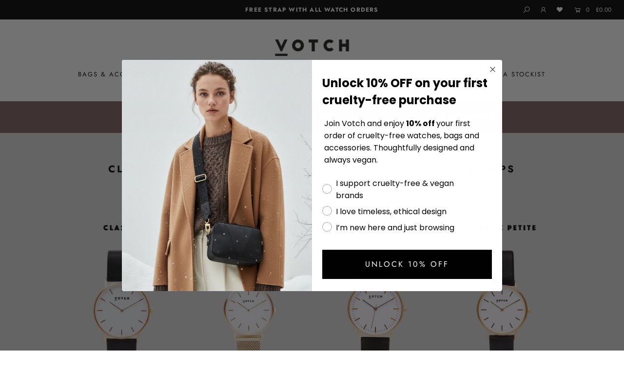

--- FILE ---
content_type: text/html; charset=utf-8
request_url: https://votch.co.uk/collections/individual-straps/20mm
body_size: 80331
content:
<!DOCTYPE html>
<!--[if lt IE 7 ]><html class="ie ie6" lang="en"> <![endif]-->
<!--[if IE 7 ]><html class="ie ie7" lang="en"> <![endif]-->
<!--[if IE 8 ]><html class="ie ie8" lang="en"> <![endif]-->
<!--[if (gte IE 9)|!(IE)]><!--><html lang="en" class="no-js"> <!--<![endif]-->
<head>

 <style>.yotpo .promoted-products-box {
   
   
    padding-left: 25px!important;
    padding-right: 25px!important;
}
 
 .yotpo-reviews-tab {
    display: none !important;
}</style>
 <!-- Google Tag Manager -->
<script>(function(w,d,s,l,i){w[l]=w[l]||[];w[l].push({'gtm.start':
new Date().getTime(),event:'gtm.js'});var f=d.getElementsByTagName(s)[0],
j=d.createElement(s),dl=l!='dataLayer'?'&l='+l:'';j.async=true;j.src=
'https://www.googletagmanager.com/gtm.js?id='+i+dl;f.parentNode.insertBefore(j,f);
})(window,document,'script','dataLayer','GTM-52ZLDJL');</script>
<!-- End Google Tag Manager --> 
  <meta content="wm36hcOtUbpNf8Yzg1pw0B3lkiw2CYAit80HPjKiLqQ" name="google-site-verification"/>
<meta name="smart-seo-integrated" content="true" /><title>Replacement Watch Straps - Mesh, Leather, Quick Release</title>
<meta name='description' content='Replace your watch strap with a 16mm, 18mm and 20mm watch band. Our straps use the highest quality materials for a cruelty free leather look.' />
<meta name='smartseo-keyword' content='' />
<meta name='smartseo-timestamp' content='0' />
<!--JSON-LD data generated by Smart SEO--><script type="application/ld+json">{"@context":"http://schema.org","@type":"ItemList","name":"Replacement Watch Straps - Mesh, Leather, Quick Release","url":"https://votch.co.uk/collections/individual-straps","description":"Replace your watch strap with a 16mm, 18mm and 20mm watch band. Our straps use the highest quality materials for a cruelty free leather look.","image":"https://votch.co.uk/cdn/shopifycloud/storefront/assets/no-image-2048-a2addb12.gif","mainEntityOfPage":{"@type":"CollectionPage","@id":"https://votch.co.uk/collections/individual-straps"},"itemListElement":[{"@type":"ListItem","position":1,"url":"https://votch.co.uk/products/sage-with-brushed-rose-gold-buckle-20mm"},{"@type":"ListItem","position":2,"url":"https://votch.co.uk/products/sage-with-brushed-gold-buckle-20mm-copy"},{"@type":"ListItem","position":3,"url":"https://votch.co.uk/products/sage-with-brushed-silver-buckle-20mm"},{"@type":"ListItem","position":4,"url":"https://votch.co.uk/products/navy-with-brushed-silver-buckle-20mm"},{"@type":"ListItem","position":5,"url":"https://votch.co.uk/products/juniper-with-brushed-silver-buckle-20mm"},{"@type":"ListItem","position":6,"url":"https://votch.co.uk/products/brown-with-brushed-silver-buckle-20mm"},{"@type":"ListItem","position":7,"url":"https://votch.co.uk/products/brown-with-brushed-gold-buckle-20mm"},{"@type":"ListItem","position":8,"url":"https://votch.co.uk/products/slate-grey-with-brushed-gold-buckle-20mm"},{"@type":"ListItem","position":9,"url":"https://votch.co.uk/products/navy-with-brushed-black-buckle-20mm"},{"@type":"ListItem","position":10,"url":"https://votch.co.uk/products/juniper-with-brushed-black-buckle-20mm"},{"@type":"ListItem","position":11,"url":"https://votch.co.uk/products/brown-with-brushed-black-buckle-20mm"},{"@type":"ListItem","position":12,"url":"https://votch.co.uk/products/slate-grey-with-brushed-black-buckle-20mm"},{"@type":"ListItem","position":13,"url":"https://votch.co.uk/products/juniper-with-brushed-gold-buckle-20mm"},{"@type":"ListItem","position":14,"url":"https://votch.co.uk/products/slate-grey-with-brushed-silver-buckle-20mm"},{"@type":"ListItem","position":15,"url":"https://votch.co.uk/products/silver-mesh-20mm"},{"@type":"ListItem","position":16,"url":"https://votch.co.uk/products/gold-mesh-20mm"},{"@type":"ListItem","position":17,"url":"https://votch.co.uk/products/rose-gold-mesh-20mm"},{"@type":"ListItem","position":18,"url":"https://votch.co.uk/products/black-mesh-20mm"},{"@type":"ListItem","position":19,"url":"https://votch.co.uk/products/black-with-brushed-gold-buckle-20mm"},{"@type":"ListItem","position":20,"url":"https://votch.co.uk/products/copy-of-pinatex-black-with-brushed-rose-gold-buckle-20mm"},{"@type":"ListItem","position":21,"url":"https://votch.co.uk/products/pinatex-black-with-brushed-silver-buckle-20mm"},{"@type":"ListItem","position":22,"url":"https://votch.co.uk/products/pinatex-black-with-brushed-gold-buckle-20mm"},{"@type":"ListItem","position":23,"url":"https://votch.co.uk/products/pinatex-black-with-brushed-black-buckle-20mm"},{"@type":"ListItem","position":24,"url":"https://votch.co.uk/products/all-black-strap"},{"@type":"ListItem","position":25,"url":"https://votch.co.uk/products/pink-and-silver-strap"},{"@type":"ListItem","position":26,"url":"https://votch.co.uk/products/light-grey-and-gold-strap"},{"@type":"ListItem","position":27,"url":"https://votch.co.uk/products/tan-and-silver-strap"},{"@type":"ListItem","position":28,"url":"https://votch.co.uk/products/pink-and-gold-strap"},{"@type":"ListItem","position":29,"url":"https://votch.co.uk/products/light-grey-and-rose-gold-strap"},{"@type":"ListItem","position":30,"url":"https://votch.co.uk/products/black-and-silver-strap"},{"@type":"ListItem","position":31,"url":"https://votch.co.uk/products/tan-and-gold-strap"},{"@type":"ListItem","position":32,"url":"https://votch.co.uk/products/pink-and-rose-gold-strap"},{"@type":"ListItem","position":33,"url":"https://votch.co.uk/products/black-with-brushed-rose-gold-buckle-20mm"},{"@type":"ListItem","position":34,"url":"https://votch.co.uk/products/light-grey-strap"}]}</script>

<!--JSON-LD data generated by Smart SEO-->
<script type="application/ld+json">
    {
        "@context": "http://schema.org",
        "@type": "BreadcrumbList",
        "itemListElement": [
            {
                "@type": "ListItem",
                "position": 1,
                "item": {
                    "@type": "Website",
                    "@id": "https://votch.co.uk",
                    "name": "Home"
                }
            },
            {
                "@type": "ListItem",
                "position": 2,
                "item": {
                    "@type": "CollectionPage",
                    "@id": "https://votch.co.uk/collections/individual-straps",
                    "name": "Individual Replacement Watch Straps"
                }
            },
            {
                "@type": "ListItem",
                "position": 3,
                "item": {
                    "@type": "CollectionPage",
                    "@id": "https://votch.co.uk/collections/individual-straps/20mm",
                    "name": "20mm"
                }
            }
        ]
    }
</script>
<!--JSON-LD data generated by Smart SEO-->
<script type="application/ld+json">
    {
        "@context": "https://schema.org",
        "@type": "Organization",
        "name": "Votch",
        "url": "https://votch.co.uk",
        "description": "Votch - Cruelty-Free Watches &amp; Accessories - Sustainable Fashion That Gives Back.Classic and minimalist watches with vegan leather straps. Browse our wide range of Mesh, Pinatex and vegan replacement watch straps, or choose from our range of gold black and gold, or rose gold watches.",
        "logo": "https://smartseo-store-logos.s3.eu-central-1.amazonaws.com/www.votch.co.uk-votch_400x.webp",
        "image": "https://smartseo-store-logos.s3.eu-central-1.amazonaws.com/www.votch.co.uk-votch_400x.webp",
        "sameAs": ["https://www.facebook.com/votchwatch/","https://www.instagram.com/votchwatch/","https://twitter.com/votchwatch"]
    }
</script><script type="text/javascript">(function e(){var e=document.createElement("script");e.type="text/javascript",e.async=true,e.src="//staticw2.yotpo.com/tpceiK3USutNucgofQYAGQoX8pz4vhaGza5cnxp1/widget.js";var t=document.getElementsByTagName("script")[0];t.parentNode.insertBefore(e,t)})();</script>
  <meta name="google-site-verification" content="zV44mk9MU8PGOBg64_he8Dka-uI_GCB5597z59ZB4kI" />
 <!-- Hotjar Tracking Code for www.votch.co.uk -->
<script>
    (function(h,o,t,j,a,r){
        h.hj=h.hj||function(){(h.hj.q=h.hj.q||[]).push(arguments)};
        h._hjSettings={hjid:525485,hjsv:6};
        a=o.getElementsByTagName('head')[0];
        r=o.createElement('script');r.async=1;
        r.src=t+h._hjSettings.hjid+j+h._hjSettings.hjsv;
        a.appendChild(r);
    })(window,document,'https://static.hotjar.com/c/hotjar-','.js?sv=');
</script>
  
  <meta charset="utf-8" />

    
  

  
  

  
  

  
  

  
  

  
  

  
  

  
  

  
  

  
  

  
  

  
  

  
  

  
  

  
  

  
  

  
  

  




<meta property="og:site_name" content="Votch">
<meta property="og:url" content="https://votch.co.uk/collections/individual-straps/20mm">
<meta property="og:title" content="Individual Replacement Watch Straps">
<meta property="og:type" content="product.group">
<meta property="og:description" content="Replace your watch strap with a 16mm, 18mm and 20mm watch band. Our straps use the highest quality materials for a cruelty free leather look.">





<meta name="twitter:card" content="summary_large_image">
<meta name="twitter:title" content="Individual Replacement Watch Straps">
<meta name="twitter:description" content="Replace your watch strap with a 16mm, 18mm and 20mm watch band. Our straps use the highest quality materials for a cruelty free leather look.">


    <!-- SEO
  ================================================== -->
  <link rel="canonical" href="https://votch.co.uk/collections/individual-straps/20mm" />

    <!-- CSS
  ================================================== -->

  <link href="//votch.co.uk/cdn/shop/t/13/assets/stylesheet.css?v=155861452555753901071763389015" rel="stylesheet" type="text/css" media="all" />
  <link href="//votch.co.uk/cdn/shop/t/13/assets/queries.css?v=131810936025920305051729850564" rel="stylesheet" type="text/css" media="all" />

    <!-- JS
  ================================================== -->

  <script src="//ajax.googleapis.com/ajax/libs/jquery/2.2.4/jquery.min.js" type="text/javascript"></script>
  <script src="//votch.co.uk/cdn/shop/t/13/assets/eventemitter3.min.js?v=27939738353326123541669731087" type="text/javascript"></script>

  

  <script src="//votch.co.uk/cdn/shop/t/13/assets/theme.js?v=118230898763919969271734016842" type="text/javascript"></script>
  <script src="//votch.co.uk/cdn/shopifycloud/storefront/assets/themes_support/option_selection-b017cd28.js" type="text/javascript"></script>
  <script src="//votch.co.uk/cdn/shop/t/13/assets/instafeed.js?v=58777072800108370171571574181" type="text/javascript"></script>

  <meta name="viewport" content="width=device-width, initial-scale=1">

  
  <link rel="shortcut icon" href="//votch.co.uk/cdn/shop/files/votch-favicon_32x32.png?v=1614312697" type="image/png" />
  
  
  

<!-- Avada Boost Sales Script -->

      




          
          
          
          
          
          
          
          
          
          <script>
            const AVADA_ENHANCEMENTS = {};
            AVADA_ENHANCEMENTS.contentProtection = false;
            AVADA_ENHANCEMENTS.hideCheckoutButon = false;
            AVADA_ENHANCEMENTS.cartSticky = false;
            AVADA_ENHANCEMENTS.multiplePixelStatus = false;
            AVADA_ENHANCEMENTS.inactiveStatus = false;
            AVADA_ENHANCEMENTS.cartButtonAnimationStatus = false;
            AVADA_ENHANCEMENTS.whatsappStatus = false;
            AVADA_ENHANCEMENTS.messengerStatus = false;
            AVADA_ENHANCEMENTS.livechatStatus = false;
          </script>
































      <script>
        const AVADA_CDT = {};
        AVADA_CDT.template = "collection.pf-896f0a3c";
        AVADA_CDT.collections = [];
        

        const AVADA_INVQTY = {};
        

        AVADA_CDT.cartitem = 0;
        AVADA_CDT.moneyformat = `£{{amount}}`;
        AVADA_CDT.cartTotalPrice = 0;
        

        window.AVADA_BADGES = window.AVADA_BADGES || {};
        window.AVADA_BADGES = []

        window.AVADA_GENERAL_SETTINGS = window.AVADA_GENERAL_SETTINGS || {};
        window.AVADA_GENERAL_SETTINGS = null

        window.AVADA_COUNDOWNS = window.AVADA_COUNDOWNS || {};
        window.AVADA_COUNDOWNS = [{},{}]

        window.AVADA_INACTIVE_TAB = window.AVADA_INACTIVE_TAB || {};
        window.AVADA_INACTIVE_TAB = null

        window.AVADA_LIVECHAT = window.AVADA_LIVECHAT || {};
        window.AVADA_LIVECHAT = null

        window.AVADA_STICKY_ATC = window.AVADA_STICKY_ATC || {};
        window.AVADA_STICKY_ATC = null

        window.AVADA_ATC_ANIMATION = window.AVADA_ATC_ANIMATION || {};
        window.AVADA_ATC_ANIMATION = null

        window.AVADA_SP = window.AVADA_SP || {};
        window.AVADA_SP = {"shop":"pkXhnN2krxk0lJbKrstR","configuration":{"position":"bottom-left","hide_time_ago":false,"smart_hide":false,"smart_hide_time":3,"smart_hide_unit":"days","truncate_product_name":true,"display_duration":5,"first_delay":10,"pops_interval":10,"max_pops_display":20,"show_mobile":true,"mobile_position":"bottom","animation":"fadeInUp","out_animation":"fadeOutDown","with_sound":false,"display_order":"order","only_product_viewing":false,"notice_continuously":false,"custom_css":"","replay":true,"included_urls":"","excluded_urls":"","excluded_product_type":"","countries_all":true,"countries":[],"allow_show":"all","hide_close":true,"close_time":1,"close_time_unit":"days","support_rtl":false},"notifications":{"KSxw0i0eazo2jIX5C5iW":{"settings":{"heading_text":"{{first_name}} in {{city}}, {{country}}","heading_font_weight":500,"heading_font_size":12,"content_text":"Purchased {{product_name}}","content_font_weight":800,"content_font_size":13,"background_image":"","background_color":"#FFF","heading_color":"#111","text_color":"#142A47","time_color":"#234342","with_border":false,"border_color":"#333333","border_width":1,"border_radius":20,"image_border_radius":20,"heading_decoration":null,"hover_product_decoration":null,"hover_product_color":"#122234","with_box_shadow":true,"font":"Raleway","language_code":"en","with_static_map":false,"use_dynamic_names":false,"dynamic_names":"","use_flag":false,"popup_custom_link":"","popup_custom_image":"","display_type":"popup","use_counter":false,"counter_color":"#0b4697","counter_unit_color":"#0b4697","counter_unit_plural":"views","counter_unit_single":"view","truncate_product_name":false,"allow_show":"all","included_urls":"","excluded_urls":""},"type":"order","items":[{"date":"2024-05-07T03:52:08.000Z","country":"United States","city":"San Francisco","shipping_first_name":"Neeru","product_image":"https:\/\/cdn.shopify.com\/s\/files\/1\/1278\/0649\/products\/22_d7a927f5-cf69-4d51-904e-9301877177cc.jpg?v=1660827427","shipping_city":"San Francisco","map_url":"https:\/\/storage.googleapis.com\/avada-boost-sales.appspot.com\/maps\/San Francisco.png","type":"order","product_name":"AppleSkin All Black Card Holder | Classic Essentials","product_id":4531728679010,"product_handle":"all-black-card-pouch-classic-essentials","first_name":"Neeru","shipping_country":"United States","product_link":"https:\/\/votchstore.myshopify.com\/products\/all-black-card-pouch-classic-essentials","relativeDate":"a few seconds ago","smart_hide":false,"flag_url":"https:\/\/cdn1.avada.io\/proofo\/flags\/153-united-states-of-america.svg"},{"date":"2024-05-07T03:52:08.000Z","country":"United States","city":"San Francisco","shipping_first_name":"Neeru","product_image":"https:\/\/cdn.shopify.com\/s\/files\/1\/1278\/0649\/products\/38_40_Votch_Apple_Product_16_12_20_9060_365d7468-ac3e-4890-98d9-9d2ee5b73423.jpg?v=1617806358","shipping_city":"San Francisco","map_url":"https:\/\/storage.googleapis.com\/avada-boost-sales.appspot.com\/maps\/San Francisco.png","type":"order","product_name":"Navy \u0026 Rose Gold | Apple Watch","product_id":6548646297698,"product_handle":"navy-rose-gold-apple-watch","first_name":"Neeru","shipping_country":"United States","product_link":"https:\/\/votchstore.myshopify.com\/products\/navy-rose-gold-apple-watch","relativeDate":"a few seconds ago","smart_hide":false,"flag_url":"https:\/\/cdn1.avada.io\/proofo\/flags\/153-united-states-of-america.svg"},{"date":"2024-05-07T03:01:35.000Z","country":"","city":"","shipping_first_name":"Reid","product_image":"https:\/\/cdn.shopify.com\/s\/files\/1\/1278\/0649\/products\/Lyka_RoseGold_LightGrey_FrontOn.jpg?v=1606919012","shipping_city":"Shellharbour City Centre","type":"order","product_name":"Rose Gold \u0026 Light grey with Blue | Lyka","product_id":4524817252450,"product_handle":"rose-gold-light-grey-with-blue-lyka","first_name":"Formosa","shipping_country":"Australia","product_link":"https:\/\/votchstore.myshopify.com\/products\/rose-gold-light-grey-with-blue-lyka","relativeDate":"an hour ago","smart_hide":false},{"date":"2024-05-06T16:04:35.000Z","country":"United Kingdom","city":"North Berwick","shipping_first_name":"Sarah","product_image":"https:\/\/cdn.shopify.com\/s\/files\/1\/1278\/0649\/products\/Votch_Watch_RoseGold_Black_Classic_Petite.jpg?v=1596022475","shipping_city":"North Berwick","map_url":"https:\/\/storage.googleapis.com\/avada-boost-sales.appspot.com\/maps\/North Berwick.png","type":"order","product_name":"Rose Gold \u0026 Black | Petite","product_id":308032208925,"product_handle":"rose-gold-black-petite","first_name":"Sarah","shipping_country":"United Kingdom","product_link":"https:\/\/votchstore.myshopify.com\/products\/rose-gold-black-petite","relativeDate":"12 hours ago","smart_hide":false,"flag_url":"https:\/\/cdn1.avada.io\/proofo\/flags\/262-united-kingdom.svg"},{"date":"2024-05-06T16:04:35.000Z","country":"United Kingdom","city":"North Berwick","shipping_first_name":"Sarah","product_image":"https:\/\/cdn.shopify.com\/s\/files\/1\/1278\/0649\/products\/Votch_Classic_16_Strap_Juniper_RoseGold.jpg?v=1623675030","shipping_city":"North Berwick","map_url":"https:\/\/storage.googleapis.com\/avada-boost-sales.appspot.com\/maps\/North Berwick.png","type":"order","product_name":"Juniper with brushed rose gold buckle | 16mm","product_id":6567086817378,"product_handle":"juniper-with-brushed-rose-gold-buckle-16mm","first_name":"Sarah","shipping_country":"United Kingdom","product_link":"https:\/\/votchstore.myshopify.com\/products\/juniper-with-brushed-rose-gold-buckle-16mm","relativeDate":"12 hours ago","smart_hide":false,"flag_url":"https:\/\/cdn1.avada.io\/proofo\/flags\/262-united-kingdom.svg"},{"date":"2024-05-06T15:35:41.000Z","country":"United Kingdom","city":"Bristol","shipping_first_name":"Dan","product_image":"https:\/\/cdn.shopify.com\/s\/files\/1\/1278\/0649\/products\/Votch_Moment_18_Strap_Coral_Silver.jpg?v=1596037361","shipping_city":"Bristol","map_url":"https:\/\/storage.googleapis.com\/avada-boost-sales.appspot.com\/maps\/Bristol.png","type":"order","product_name":"Coral with brushed silver buckle | 18mm","product_id":10274343879,"product_handle":"coral-with-brushed-silver-buckle","first_name":"Dan","shipping_country":"United Kingdom","product_link":"https:\/\/votchstore.myshopify.com\/products\/coral-with-brushed-silver-buckle","relativeDate":"12 hours ago","smart_hide":false,"flag_url":"https:\/\/cdn1.avada.io\/proofo\/flags\/262-united-kingdom.svg"},{"date":"2024-05-05T18:54:57.000Z","country":"France","city":"Rennes","shipping_first_name":"Louise","product_image":"https:\/\/cdn.shopify.com\/s\/files\/1\/1278\/0649\/products\/Votch_Classic_20_Strap_DarkGrey_RoseGold.jpg?v=1596039189","shipping_city":"Ramsgate","map_url":"https:\/\/storage.googleapis.com\/avada-boost-sales.appspot.com\/maps\/Rennes.png","type":"order","product_name":"Dark grey with brushed rose gold buckle | 20mm","product_id":9905402119,"product_handle":"dark-grey-and-rose-gold-strap","first_name":"Xavier","shipping_country":"United Kingdom","product_link":"https:\/\/votchstore.myshopify.com\/products\/dark-grey-and-rose-gold-strap","relativeDate":"a day ago","smart_hide":false,"flag_url":"https:\/\/cdn1.avada.io\/proofo\/flags\/077-france.svg"},{"date":"2024-05-05T15:17:57.000Z","country":"United Kingdom","city":"Peterborough","shipping_first_name":"Joy","product_image":"https:\/\/cdn.shopify.com\/s\/files\/1\/1278\/0649\/products\/Votch_Mesh_16_Strap_RoseGold.jpg?v=1596035211","shipping_city":"Peterborough","map_url":"https:\/\/storage.googleapis.com\/avada-boost-sales.appspot.com\/maps\/Peterborough.png","type":"order","product_name":"Rose Gold Mesh | 16mm","product_id":1667257991266,"product_handle":"rose-gold-mesh-16mm","first_name":"Joy","shipping_country":"United Kingdom","product_link":"https:\/\/votchstore.myshopify.com\/products\/rose-gold-mesh-16mm","relativeDate":"2 days ago","smart_hide":false,"flag_url":"https:\/\/cdn1.avada.io\/proofo\/flags\/262-united-kingdom.svg"},{"date":"2024-05-05T15:03:30.000Z","country":"United States","city":"PHILADELPHIA","shipping_first_name":"Katherine","product_image":"https:\/\/cdn.shopify.com\/s\/files\/1\/1278\/0649\/products\/Votch_Mesh_20_Strap_RoseGold.jpg?v=1596038439","shipping_city":"PHILADELPHIA","map_url":"https:\/\/storage.googleapis.com\/avada-boost-sales.appspot.com\/maps\/PHILADELPHIA.png","type":"order","product_name":"Rose Gold Mesh | 20mm","product_id":1881857851490,"product_handle":"rose-gold-mesh-20mm","first_name":"Katherine","shipping_country":"United States","product_link":"https:\/\/votchstore.myshopify.com\/products\/rose-gold-mesh-20mm","relativeDate":"2 days ago","smart_hide":false,"flag_url":"https:\/\/cdn1.avada.io\/proofo\/flags\/153-united-states-of-america.svg"},{"date":"2024-05-05T15:03:30.000Z","country":"United States","city":"PHILADELPHIA","shipping_first_name":"Katherine","product_image":"https:\/\/cdn.shopify.com\/s\/files\/1\/1278\/0649\/products\/NavyBlackStrap.jpg?v=1606218571","shipping_city":"PHILADELPHIA","map_url":"https:\/\/storage.googleapis.com\/avada-boost-sales.appspot.com\/maps\/PHILADELPHIA.png","type":"order","product_name":"NAVY WITH BRUSHED BLACK BUCKLE | 20MM","product_id":4523917607010,"product_handle":"navy-with-brushed-black-buckle-20mm","first_name":"Katherine","shipping_country":"United States","product_link":"https:\/\/votchstore.myshopify.com\/products\/navy-with-brushed-black-buckle-20mm","relativeDate":"2 days ago","smart_hide":false,"flag_url":"https:\/\/cdn1.avada.io\/proofo\/flags\/153-united-states-of-america.svg"},{"date":"2024-05-04T21:48:56.000Z","country":"Germany","city":"Freiburg im Breisgau","shipping_first_name":"Sara Jane","product_image":"https:\/\/cdn.shopify.com\/s\/files\/1\/1278\/0649\/products\/Votch_Watch_RoseGold_SkyBlue_Classic_Petite.jpg?v=1623669989","shipping_city":"Freiburg im Breisgau","map_url":"https:\/\/storage.googleapis.com\/avada-boost-sales.appspot.com\/maps\/Freiburg im Breisgau.png","type":"order","product_name":"Rose Gold \u0026 Sky Blue | Petite","product_id":6567076855906,"product_handle":"rose-gold-sky-blue-petite","first_name":"Sara Jane","shipping_country":"Germany","product_link":"https:\/\/votchstore.myshopify.com\/products\/rose-gold-sky-blue-petite","relativeDate":"2 days ago","smart_hide":false,"flag_url":"https:\/\/cdn1.avada.io\/proofo\/flags\/066-germany.svg"},{"date":"2024-05-04T21:48:56.000Z","country":"Germany","city":"Freiburg im Breisgau","shipping_first_name":"Sara Jane","product_image":"https:\/\/cdn.shopify.com\/s\/files\/1\/1278\/0649\/products\/Votch_Classic_16_Strap_Black_RoseGold.jpg?v=1596039894","shipping_city":"Freiburg im Breisgau","map_url":"https:\/\/storage.googleapis.com\/avada-boost-sales.appspot.com\/maps\/Freiburg im Breisgau.png","type":"order","product_name":"Black with brushed rose gold buckle | 16mm","product_id":308044627997,"product_handle":"black-with-brushed-rose-gold-buckle-16mm","first_name":"Sara Jane","shipping_country":"Germany","product_link":"https:\/\/votchstore.myshopify.com\/products\/black-with-brushed-rose-gold-buckle-16mm","relativeDate":"2 days ago","smart_hide":false,"flag_url":"https:\/\/cdn1.avada.io\/proofo\/flags\/066-germany.svg"},{"date":"2024-05-04T17:06:46.000Z","country":"Germany","city":"BERLIN","shipping_first_name":"Diogo","product_image":"https:\/\/cdn.shopify.com\/s\/files\/1\/1278\/0649\/files\/Photo-9.jpg?v=1711619997","shipping_city":"BERLIN","map_url":"https:\/\/storage.googleapis.com\/avada-boost-sales.appspot.com\/maps\/BERLIN.png","type":"order","product_name":"Silver \u0026 Silver | Aalto Mesh","product_id":7029126201442,"product_handle":"silver-silvier-aalto-mesh","first_name":"Diogo","shipping_country":"Germany","product_link":"https:\/\/votchstore.myshopify.com\/products\/silver-silvier-aalto-mesh","relativeDate":"2 days ago","smart_hide":false,"flag_url":"https:\/\/cdn1.avada.io\/proofo\/flags\/066-germany.svg"},{"date":"2024-05-04T14:30:53.000Z","country":"United States","city":"Houghton","shipping_first_name":"Cynthia","product_image":"https:\/\/cdn.shopify.com\/s\/files\/1\/1278\/0649\/products\/Votch_Classic_16_Strap_Sage_RoseGold.jpg?v=1623675390","shipping_city":"Houghton","map_url":"https:\/\/storage.googleapis.com\/avada-boost-sales.appspot.com\/maps\/Houghton.png","type":"order","product_name":"Sage with brushed rose gold buckle | 16mm","product_id":6567088029794,"product_handle":"sage-with-brushed-rose-gold-buckle-16mm","first_name":"Cynthia","shipping_country":"United States","product_link":"https:\/\/votchstore.myshopify.com\/products\/sage-with-brushed-rose-gold-buckle-16mm","relativeDate":"3 days ago","smart_hide":false,"flag_url":"https:\/\/cdn1.avada.io\/proofo\/flags\/153-united-states-of-america.svg"},{"date":"2024-05-04T12:38:00.000Z","country":"Singapore","city":"Singapore","shipping_first_name":"Ko Zen","product_image":"https:\/\/cdn.shopify.com\/s\/files\/1\/1278\/0649\/products\/Votch_Classic_16_Strap_Black_Gold_Enviro.jpg?v=1601992949","shipping_city":"Singapore","map_url":"https:\/\/storage.googleapis.com\/avada-boost-sales.appspot.com\/maps\/Singapore.png","type":"order","product_name":"Black with brushed gold buckle | 16mm","product_id":308039221277,"product_handle":"black-with-brushed-gold-buckle-16mm","first_name":"Ko Zen","shipping_country":"Singapore","product_link":"https:\/\/votchstore.myshopify.com\/products\/black-with-brushed-gold-buckle-16mm","relativeDate":"3 days ago","smart_hide":false,"flag_url":"https:\/\/cdn1.avada.io\/proofo\/flags\/141-singapore.svg"},{"date":"2024-05-04T12:38:00.000Z","country":"Singapore","city":"Singapore","shipping_first_name":"Ko Zen","product_image":"https:\/\/cdn.shopify.com\/s\/files\/1\/1278\/0649\/products\/Votch_Classic_16_Strap_Brown_Gold_Enviro_bda2ce1f-945e-43dc-a464-935248a01198.jpg?v=1635159066","shipping_city":"Singapore","map_url":"https:\/\/storage.googleapis.com\/avada-boost-sales.appspot.com\/maps\/Singapore.png","type":"order","product_name":"Brown with brushed gold buckle | 16mm","product_id":6605824655458,"product_handle":"brown-with-brushed-gold-buckle-16mm-1","first_name":"Ko Zen","shipping_country":"Singapore","product_link":"https:\/\/votchstore.myshopify.com\/products\/brown-with-brushed-gold-buckle-16mm-1","relativeDate":"3 days ago","smart_hide":false,"flag_url":"https:\/\/cdn1.avada.io\/proofo\/flags\/141-singapore.svg"},{"date":"2024-05-03T22:20:57.000Z","country":"United Kingdom","city":"Southwark, London","shipping_first_name":"Nicholas","product_image":"https:\/\/cdn.shopify.com\/s\/files\/1\/1278\/0649\/products\/38_40_Votch_Apple_Product_16_12_20_9032_2ca22a8e-053e-412a-864f-1facf5f2e0c6.jpg?v=1617805039","shipping_city":"Southwark, London","map_url":"https:\/\/storage.googleapis.com\/avada-boost-sales.appspot.com\/maps\/Southwark, London.png","type":"order","product_name":"Red \u0026 Silver | Apple Watch","product_id":6548643938402,"product_handle":"red-silver-apple-watch","first_name":"Nicholas ","shipping_country":"United Kingdom","product_link":"https:\/\/votchstore.myshopify.com\/products\/red-silver-apple-watch","relativeDate":"3 days ago","smart_hide":false,"flag_url":"https:\/\/cdn1.avada.io\/proofo\/flags\/262-united-kingdom.svg"},{"date":"2024-05-03T20:21:54.000Z","country":"United Kingdom","city":"Chelmsford","shipping_first_name":"Nicola","product_image":"https:\/\/cdn.shopify.com\/s\/files\/1\/1278\/0649\/products\/38_40_Votch_Apple_Product_16_12_20_9030_a049396d-7e24-4c6f-9fa8-066819035d83.jpg?v=1617805725","shipping_city":"Chelmsford","map_url":"https:\/\/storage.googleapis.com\/avada-boost-sales.appspot.com\/maps\/Chelmsford.png","type":"order","product_name":"Off White \u0026 Silver | Apple Watch","product_id":6548644954210,"product_handle":"off-white-silver-apple-watch","first_name":"Nicola","shipping_country":"United Kingdom","product_link":"https:\/\/votchstore.myshopify.com\/products\/off-white-silver-apple-watch","relativeDate":"3 days ago","smart_hide":false,"flag_url":"https:\/\/cdn1.avada.io\/proofo\/flags\/262-united-kingdom.svg"},{"date":"2024-05-03T19:58:22.000Z","country":"United Kingdom","city":"Tunbridge Wells","shipping_first_name":"Elly","product_image":"https:\/\/cdn.shopify.com\/s\/files\/1\/1278\/0649\/products\/Votch_Watch_RoseGold_Juniper_Classic_Petite.jpg?v=1623674915","shipping_city":"Tunbridge Wells","map_url":"https:\/\/storage.googleapis.com\/avada-boost-sales.appspot.com\/maps\/Tunbridge Wells.png","type":"order","product_name":"Rose Gold \u0026 Juniper | Petite","product_id":6567076069474,"product_handle":"rose-gold-juniper-petite","first_name":"Elly","shipping_country":"United Kingdom","product_link":"https:\/\/votchstore.myshopify.com\/products\/rose-gold-juniper-petite","relativeDate":"3 days ago","smart_hide":false,"flag_url":"https:\/\/cdn1.avada.io\/proofo\/flags\/262-united-kingdom.svg"},{"date":"2024-05-03T10:37:16.000Z","country":"United Kingdom","city":"Peterborough","shipping_first_name":"Helen","product_image":"https:\/\/cdn.shopify.com\/s\/files\/1\/1278\/0649\/products\/Votch_Classic_20_Strap_LightGrey_Gold.jpg?v=1596038933","shipping_city":"Peterborough","map_url":"https:\/\/storage.googleapis.com\/avada-boost-sales.appspot.com\/maps\/Peterborough.png","type":"order","product_name":"Light grey with brushed gold buckle | 20mm","product_id":9905398599,"product_handle":"light-grey-and-gold-strap","first_name":"Helen","shipping_country":"United Kingdom","product_link":"https:\/\/votchstore.myshopify.com\/products\/light-grey-and-gold-strap","relativeDate":"4 days ago","smart_hide":true,"flag_url":"https:\/\/cdn1.avada.io\/proofo\/flags\/262-united-kingdom.svg"},{"date":"2024-05-02T12:52:31.000Z","country":"United Kingdom","city":"Edinburgh","shipping_first_name":"Katherine","product_image":"https:\/\/cdn.shopify.com\/s\/files\/1\/1278\/0649\/products\/Lyka_Black_Black_FrontOn.jpg?v=1606920094","shipping_city":"Edinburgh","map_url":"https:\/\/storage.googleapis.com\/avada-boost-sales.appspot.com\/maps\/Edinburgh.png","type":"order","product_name":"Black \u0026 Black with Black | Lyka","product_id":4524817612898,"product_handle":"black-black-with-black-lyka","first_name":"Katherine","shipping_country":"United Kingdom","product_link":"https:\/\/votchstore.myshopify.com\/products\/black-black-with-black-lyka","relativeDate":"5 days ago","smart_hide":true,"flag_url":"https:\/\/cdn1.avada.io\/proofo\/flags\/262-united-kingdom.svg"},{"date":"2024-05-02T05:34:53.000Z","country":"United Kingdom","city":"Helston","shipping_first_name":"Sue","product_image":"https:\/\/cdn.shopify.com\/s\/files\/1\/1278\/0649\/products\/38_40_Votch_Apple_Product_16_12_20_9041_740ff52f-4953-48f3-a670-a58f8bf39acf.jpg?v=1617805901","shipping_city":"Helston","map_url":"https:\/\/storage.googleapis.com\/avada-boost-sales.appspot.com\/maps\/Helston.png","type":"order","product_name":"Off White \u0026 Rose Gold | Apple Watch","product_id":6548645281890,"product_handle":"off-white-rose-gold-apple-watch","first_name":"Sue","shipping_country":"United Kingdom","product_link":"https:\/\/votchstore.myshopify.com\/products\/off-white-rose-gold-apple-watch","relativeDate":"5 days ago","smart_hide":true,"flag_url":"https:\/\/cdn1.avada.io\/proofo\/flags\/262-united-kingdom.svg"},{"date":"2024-05-02T05:34:53.000Z","country":"United Kingdom","city":"Helston","shipping_first_name":"Sue","product_image":"https:\/\/cdn.shopify.com\/s\/files\/1\/1278\/0649\/products\/38_40_Votch_Apple_Product_16_12_20_9042_f05f001e-2fbb-40b6-983b-3de52e1ea800.jpg?v=1617805289","shipping_city":"Helston","map_url":"https:\/\/storage.googleapis.com\/avada-boost-sales.appspot.com\/maps\/Helston.png","type":"order","product_name":"Red \u0026 Rose Gold | Apple Watch","product_id":6548644364386,"product_handle":"red-rose-gold-apple-watch","first_name":"Sue","shipping_country":"United Kingdom","product_link":"https:\/\/votchstore.myshopify.com\/products\/red-rose-gold-apple-watch","relativeDate":"5 days ago","smart_hide":true,"flag_url":"https:\/\/cdn1.avada.io\/proofo\/flags\/262-united-kingdom.svg"},{"date":"2024-05-01T21:18:25.000Z","country":"Switzerland","city":"Olten","shipping_first_name":"Martina","product_image":"https:\/\/cdn.shopify.com\/s\/files\/1\/1278\/0649\/products\/NavyGoldStrap.jpg?v=1606218808","shipping_city":"Olten","map_url":"https:\/\/storage.googleapis.com\/avada-boost-sales.appspot.com\/maps\/Olten.png","type":"order","product_name":"NAVY WITH BRUSHED GOLD BUCKLE | 20MM","product_id":4523918229602,"product_handle":"navy-with-brushed-gold-buckle-20mm","first_name":"Martina","shipping_country":"Switzerland","product_link":"https:\/\/votchstore.myshopify.com\/products\/navy-with-brushed-gold-buckle-20mm","relativeDate":"5 days ago","smart_hide":true,"flag_url":"https:\/\/cdn1.avada.io\/proofo\/flags\/097-switzerland.svg"},{"date":"2024-05-01T21:18:25.000Z","country":"Switzerland","city":"Olten","shipping_first_name":"Martina","product_image":"https:\/\/cdn.shopify.com\/s\/files\/1\/1278\/0649\/products\/GreyGoldStrap.jpg?v=1606218695","shipping_city":"Olten","map_url":"https:\/\/storage.googleapis.com\/avada-boost-sales.appspot.com\/maps\/Olten.png","type":"order","product_name":"SLATE GREY WITH BRUSHED GOLD BUCKLE | 20MM","product_id":4523917901922,"product_handle":"slate-grey-with-brushed-gold-buckle-20mm","first_name":"Martina","shipping_country":"Switzerland","product_link":"https:\/\/votchstore.myshopify.com\/products\/slate-grey-with-brushed-gold-buckle-20mm","relativeDate":"5 days ago","smart_hide":true,"flag_url":"https:\/\/cdn1.avada.io\/proofo\/flags\/097-switzerland.svg"},{"date":"2024-05-01T08:35:34.000Z","country":"United Kingdom","city":"London","shipping_first_name":"Georgina","product_image":"https:\/\/cdn.shopify.com\/s\/files\/1\/1278\/0649\/products\/Votch_Classic_16_Strap_Black_RoseGold.jpg?v=1596039894","shipping_city":"London","map_url":"https:\/\/storage.googleapis.com\/avada-boost-sales.appspot.com\/maps\/London.png","type":"order","product_name":"Black with brushed rose gold buckle | 16mm","product_id":308044627997,"product_handle":"black-with-brushed-rose-gold-buckle-16mm","first_name":"Georgina","shipping_country":"United Kingdom","product_link":"https:\/\/votchstore.myshopify.com\/products\/black-with-brushed-rose-gold-buckle-16mm","relativeDate":"6 days ago","smart_hide":true,"flag_url":"https:\/\/cdn1.avada.io\/proofo\/flags\/262-united-kingdom.svg"},{"date":"2024-05-01T02:02:22.000Z","country":"","city":"","shipping_first_name":"Lauren","product_image":"https:\/\/cdn.shopify.com\/s\/files\/1\/1278\/0649\/products\/38_40_Votch_Apple_Product_16_12_20_9048_5f937878-a37b-4d10-be2c-6a59850b7212.jpg?v=1617806819","shipping_city":"Charlotte","type":"order","product_name":"Brown \u0026 Rose Gold | Apple Watch","product_id":6548647182434,"product_handle":"brown-rose-gold-apple-watch","first_name":"Belk","shipping_country":"United States","product_link":"https:\/\/votchstore.myshopify.com\/products\/brown-rose-gold-apple-watch","relativeDate":"6 days ago","smart_hide":true},{"date":"2024-04-30T22:39:25.000Z","country":"United Kingdom","city":"Newry","shipping_first_name":"Cahal","product_image":"https:\/\/cdn.shopify.com\/s\/files\/1\/1278\/0649\/files\/Votch_Classic_16_Strap_Brown_Silver_Enviro.jpg?v=1708445249","shipping_city":"Newry","map_url":"https:\/\/storage.googleapis.com\/avada-boost-sales.appspot.com\/maps\/Newry.png","type":"order","product_name":"Tan with brushed silver buckle | 16mm","product_id":308045611037,"product_handle":"tan-with-brushed-silver-buckle-16mm","first_name":"Cahal","shipping_country":"United Kingdom","product_link":"https:\/\/votchstore.myshopify.com\/products\/tan-with-brushed-silver-buckle-16mm","relativeDate":"6 days ago","smart_hide":true,"flag_url":"https:\/\/cdn1.avada.io\/proofo\/flags\/262-united-kingdom.svg"},{"date":"2024-04-30T22:07:34.000Z","country":"United Kingdom","city":"Bristol","shipping_first_name":"Matthew","product_image":"https:\/\/cdn.shopify.com\/s\/files\/1\/1278\/0649\/products\/Votch_Watch_RoseGold_Navy_Moment.jpg?v=1598527951","shipping_city":"Bristol","map_url":"https:\/\/storage.googleapis.com\/avada-boost-sales.appspot.com\/maps\/Bristol.png","type":"order","product_name":"Rose Gold \u0026 Navy | Moment","product_id":10273546567,"product_handle":"rose-gold-navy-moment","first_name":"Matthew","shipping_country":"United Kingdom","product_link":"https:\/\/votchstore.myshopify.com\/products\/rose-gold-navy-moment","relativeDate":"6 days ago","smart_hide":true,"flag_url":"https:\/\/cdn1.avada.io\/proofo\/flags\/262-united-kingdom.svg"},{"date":"2024-04-30T22:07:34.000Z","country":"United Kingdom","city":"Bristol","shipping_first_name":"Matthew","product_image":"https:\/\/cdn.shopify.com\/s\/files\/1\/1278\/0649\/products\/Votch_Moment_18_Strap_SlateGrey_RoseGold.jpg?v=1596036403","shipping_city":"Bristol","map_url":"https:\/\/storage.googleapis.com\/avada-boost-sales.appspot.com\/maps\/Bristol.png","type":"order","product_name":"Slate grey with brushed rose gold buckle | 18mm","product_id":10274334407,"product_handle":"slate-grey-with-brushed-rose-gold-buckle","first_name":"Matthew","shipping_country":"United Kingdom","product_link":"https:\/\/votchstore.myshopify.com\/products\/slate-grey-with-brushed-rose-gold-buckle","relativeDate":"6 days ago","smart_hide":true,"flag_url":"https:\/\/cdn1.avada.io\/proofo\/flags\/262-united-kingdom.svg"}],"source":"shopify\/order"}}}

         window.AVADA_BS_FSB = window.AVADA_BS_FSB || {};
         window.AVADA_BS_FSB = {
          bars: [],
          cart: 0,
          compatible: {
            langify: ''
          }
        }
      </script>
<!-- /Avada Boost Sales Script -->

<script>window.performance && window.performance.mark && window.performance.mark('shopify.content_for_header.start');</script><meta name="google-site-verification" content="wm36hcOtUbpNf8Yzg1pw0B3lkiw2CYAit80HPjKiLqQ">
<meta name="google-site-verification" content="pUMIdSaM1Q9Xp5OV-A-3B5KzuiGYTNF5XRRnTT_6cKM">
<meta name="google-site-verification" content="wm36hcOtUbpNf8Yzg1pw0B3lkiw2CYAit80HPjKiLqQ">
<meta id="shopify-digital-wallet" name="shopify-digital-wallet" content="/12780649/digital_wallets/dialog">
<meta name="shopify-checkout-api-token" content="d95bef064143cec8fc3cfe2b55ef6309">
<meta id="in-context-paypal-metadata" data-shop-id="12780649" data-venmo-supported="false" data-environment="production" data-locale="en_US" data-paypal-v4="true" data-currency="GBP">
<link rel="alternate" type="application/atom+xml" title="Feed" href="/collections/individual-straps/20mm.atom" />
<link rel="alternate" type="application/json+oembed" href="https://votch.co.uk/collections/individual-straps/20mm.oembed">
<script async="async" src="/checkouts/internal/preloads.js?locale=en-GB"></script>
<link rel="preconnect" href="https://shop.app" crossorigin="anonymous">
<script async="async" src="https://shop.app/checkouts/internal/preloads.js?locale=en-GB&shop_id=12780649" crossorigin="anonymous"></script>
<script id="apple-pay-shop-capabilities" type="application/json">{"shopId":12780649,"countryCode":"GB","currencyCode":"GBP","merchantCapabilities":["supports3DS"],"merchantId":"gid:\/\/shopify\/Shop\/12780649","merchantName":"Votch","requiredBillingContactFields":["postalAddress","email","phone"],"requiredShippingContactFields":["postalAddress","email","phone"],"shippingType":"shipping","supportedNetworks":["visa","maestro","masterCard","amex","discover","elo"],"total":{"type":"pending","label":"Votch","amount":"1.00"},"shopifyPaymentsEnabled":true,"supportsSubscriptions":true}</script>
<script id="shopify-features" type="application/json">{"accessToken":"d95bef064143cec8fc3cfe2b55ef6309","betas":["rich-media-storefront-analytics"],"domain":"votch.co.uk","predictiveSearch":true,"shopId":12780649,"locale":"en"}</script>
<script>var Shopify = Shopify || {};
Shopify.shop = "votchstore.myshopify.com";
Shopify.locale = "en";
Shopify.currency = {"active":"GBP","rate":"1.0"};
Shopify.country = "GB";
Shopify.theme = {"name":"Icon - V2 Yopto + Bundle Builder + Meta","id":78389444706,"schema_name":"Icon","schema_version":"6.6","theme_store_id":686,"role":"main"};
Shopify.theme.handle = "null";
Shopify.theme.style = {"id":null,"handle":null};
Shopify.cdnHost = "votch.co.uk/cdn";
Shopify.routes = Shopify.routes || {};
Shopify.routes.root = "/";</script>
<script type="module">!function(o){(o.Shopify=o.Shopify||{}).modules=!0}(window);</script>
<script>!function(o){function n(){var o=[];function n(){o.push(Array.prototype.slice.apply(arguments))}return n.q=o,n}var t=o.Shopify=o.Shopify||{};t.loadFeatures=n(),t.autoloadFeatures=n()}(window);</script>
<script>
  window.ShopifyPay = window.ShopifyPay || {};
  window.ShopifyPay.apiHost = "shop.app\/pay";
  window.ShopifyPay.redirectState = null;
</script>
<script id="shop-js-analytics" type="application/json">{"pageType":"collection"}</script>
<script defer="defer" async type="module" src="//votch.co.uk/cdn/shopifycloud/shop-js/modules/v2/client.init-shop-cart-sync_BdyHc3Nr.en.esm.js"></script>
<script defer="defer" async type="module" src="//votch.co.uk/cdn/shopifycloud/shop-js/modules/v2/chunk.common_Daul8nwZ.esm.js"></script>
<script type="module">
  await import("//votch.co.uk/cdn/shopifycloud/shop-js/modules/v2/client.init-shop-cart-sync_BdyHc3Nr.en.esm.js");
await import("//votch.co.uk/cdn/shopifycloud/shop-js/modules/v2/chunk.common_Daul8nwZ.esm.js");

  window.Shopify.SignInWithShop?.initShopCartSync?.({"fedCMEnabled":true,"windoidEnabled":true});

</script>
<script>
  window.Shopify = window.Shopify || {};
  if (!window.Shopify.featureAssets) window.Shopify.featureAssets = {};
  window.Shopify.featureAssets['shop-js'] = {"shop-cart-sync":["modules/v2/client.shop-cart-sync_QYOiDySF.en.esm.js","modules/v2/chunk.common_Daul8nwZ.esm.js"],"init-fed-cm":["modules/v2/client.init-fed-cm_DchLp9rc.en.esm.js","modules/v2/chunk.common_Daul8nwZ.esm.js"],"shop-button":["modules/v2/client.shop-button_OV7bAJc5.en.esm.js","modules/v2/chunk.common_Daul8nwZ.esm.js"],"init-windoid":["modules/v2/client.init-windoid_DwxFKQ8e.en.esm.js","modules/v2/chunk.common_Daul8nwZ.esm.js"],"shop-cash-offers":["modules/v2/client.shop-cash-offers_DWtL6Bq3.en.esm.js","modules/v2/chunk.common_Daul8nwZ.esm.js","modules/v2/chunk.modal_CQq8HTM6.esm.js"],"shop-toast-manager":["modules/v2/client.shop-toast-manager_CX9r1SjA.en.esm.js","modules/v2/chunk.common_Daul8nwZ.esm.js"],"init-shop-email-lookup-coordinator":["modules/v2/client.init-shop-email-lookup-coordinator_UhKnw74l.en.esm.js","modules/v2/chunk.common_Daul8nwZ.esm.js"],"pay-button":["modules/v2/client.pay-button_DzxNnLDY.en.esm.js","modules/v2/chunk.common_Daul8nwZ.esm.js"],"avatar":["modules/v2/client.avatar_BTnouDA3.en.esm.js"],"init-shop-cart-sync":["modules/v2/client.init-shop-cart-sync_BdyHc3Nr.en.esm.js","modules/v2/chunk.common_Daul8nwZ.esm.js"],"shop-login-button":["modules/v2/client.shop-login-button_D8B466_1.en.esm.js","modules/v2/chunk.common_Daul8nwZ.esm.js","modules/v2/chunk.modal_CQq8HTM6.esm.js"],"init-customer-accounts-sign-up":["modules/v2/client.init-customer-accounts-sign-up_C8fpPm4i.en.esm.js","modules/v2/client.shop-login-button_D8B466_1.en.esm.js","modules/v2/chunk.common_Daul8nwZ.esm.js","modules/v2/chunk.modal_CQq8HTM6.esm.js"],"init-shop-for-new-customer-accounts":["modules/v2/client.init-shop-for-new-customer-accounts_CVTO0Ztu.en.esm.js","modules/v2/client.shop-login-button_D8B466_1.en.esm.js","modules/v2/chunk.common_Daul8nwZ.esm.js","modules/v2/chunk.modal_CQq8HTM6.esm.js"],"init-customer-accounts":["modules/v2/client.init-customer-accounts_dRgKMfrE.en.esm.js","modules/v2/client.shop-login-button_D8B466_1.en.esm.js","modules/v2/chunk.common_Daul8nwZ.esm.js","modules/v2/chunk.modal_CQq8HTM6.esm.js"],"shop-follow-button":["modules/v2/client.shop-follow-button_CkZpjEct.en.esm.js","modules/v2/chunk.common_Daul8nwZ.esm.js","modules/v2/chunk.modal_CQq8HTM6.esm.js"],"lead-capture":["modules/v2/client.lead-capture_BntHBhfp.en.esm.js","modules/v2/chunk.common_Daul8nwZ.esm.js","modules/v2/chunk.modal_CQq8HTM6.esm.js"],"checkout-modal":["modules/v2/client.checkout-modal_CfxcYbTm.en.esm.js","modules/v2/chunk.common_Daul8nwZ.esm.js","modules/v2/chunk.modal_CQq8HTM6.esm.js"],"shop-login":["modules/v2/client.shop-login_Da4GZ2H6.en.esm.js","modules/v2/chunk.common_Daul8nwZ.esm.js","modules/v2/chunk.modal_CQq8HTM6.esm.js"],"payment-terms":["modules/v2/client.payment-terms_MV4M3zvL.en.esm.js","modules/v2/chunk.common_Daul8nwZ.esm.js","modules/v2/chunk.modal_CQq8HTM6.esm.js"]};
</script>
<script>(function() {
  var isLoaded = false;
  function asyncLoad() {
    if (isLoaded) return;
    isLoaded = true;
    var urls = ["https:\/\/wiser.expertvillagemedia.com\/assets\/js\/wiser_script.js?shop=votchstore.myshopify.com","https:\/\/shopify.covet.pics\/covet-pics-widget-inject.js?shop=votchstore.myshopify.com","\/\/swymv3starter-01.azureedge.net\/code\/swym-shopify.js?shop=votchstore.myshopify.com","https:\/\/boostsales.apps.avada.io\/scripttag\/countdown\/avada-countdown.min.js?shop=votchstore.myshopify.com","","https:\/\/d1639lhkj5l89m.cloudfront.net\/js\/storefront\/uppromote.js?shop=votchstore.myshopify.com","https:\/\/cdn.hextom.com\/js\/ultimatesalesboost.js?shop=votchstore.myshopify.com"];
    for (var i = 0; i < urls.length; i++) {
      var s = document.createElement('script');
      s.type = 'text/javascript';
      s.async = true;
      s.src = urls[i];
      var x = document.getElementsByTagName('script')[0];
      x.parentNode.insertBefore(s, x);
    }
  };
  if(window.attachEvent) {
    window.attachEvent('onload', asyncLoad);
  } else {
    window.addEventListener('load', asyncLoad, false);
  }
})();</script>
<script id="__st">var __st={"a":12780649,"offset":0,"reqid":"64645cc9-ad89-4b17-b953-f278cf28bcfe-1768957417","pageurl":"votch.co.uk\/collections\/individual-straps\/20mm","u":"e9caa2dfb603","p":"collection","rtyp":"collection","rid":425393991};</script>
<script>window.ShopifyPaypalV4VisibilityTracking = true;</script>
<script id="captcha-bootstrap">!function(){'use strict';const t='contact',e='account',n='new_comment',o=[[t,t],['blogs',n],['comments',n],[t,'customer']],c=[[e,'customer_login'],[e,'guest_login'],[e,'recover_customer_password'],[e,'create_customer']],r=t=>t.map((([t,e])=>`form[action*='/${t}']:not([data-nocaptcha='true']) input[name='form_type'][value='${e}']`)).join(','),a=t=>()=>t?[...document.querySelectorAll(t)].map((t=>t.form)):[];function s(){const t=[...o],e=r(t);return a(e)}const i='password',u='form_key',d=['recaptcha-v3-token','g-recaptcha-response','h-captcha-response',i],f=()=>{try{return window.sessionStorage}catch{return}},m='__shopify_v',_=t=>t.elements[u];function p(t,e,n=!1){try{const o=window.sessionStorage,c=JSON.parse(o.getItem(e)),{data:r}=function(t){const{data:e,action:n}=t;return t[m]||n?{data:e,action:n}:{data:t,action:n}}(c);for(const[e,n]of Object.entries(r))t.elements[e]&&(t.elements[e].value=n);n&&o.removeItem(e)}catch(o){console.error('form repopulation failed',{error:o})}}const l='form_type',E='cptcha';function T(t){t.dataset[E]=!0}const w=window,h=w.document,L='Shopify',v='ce_forms',y='captcha';let A=!1;((t,e)=>{const n=(g='f06e6c50-85a8-45c8-87d0-21a2b65856fe',I='https://cdn.shopify.com/shopifycloud/storefront-forms-hcaptcha/ce_storefront_forms_captcha_hcaptcha.v1.5.2.iife.js',D={infoText:'Protected by hCaptcha',privacyText:'Privacy',termsText:'Terms'},(t,e,n)=>{const o=w[L][v],c=o.bindForm;if(c)return c(t,g,e,D).then(n);var r;o.q.push([[t,g,e,D],n]),r=I,A||(h.body.append(Object.assign(h.createElement('script'),{id:'captcha-provider',async:!0,src:r})),A=!0)});var g,I,D;w[L]=w[L]||{},w[L][v]=w[L][v]||{},w[L][v].q=[],w[L][y]=w[L][y]||{},w[L][y].protect=function(t,e){n(t,void 0,e),T(t)},Object.freeze(w[L][y]),function(t,e,n,w,h,L){const[v,y,A,g]=function(t,e,n){const i=e?o:[],u=t?c:[],d=[...i,...u],f=r(d),m=r(i),_=r(d.filter((([t,e])=>n.includes(e))));return[a(f),a(m),a(_),s()]}(w,h,L),I=t=>{const e=t.target;return e instanceof HTMLFormElement?e:e&&e.form},D=t=>v().includes(t);t.addEventListener('submit',(t=>{const e=I(t);if(!e)return;const n=D(e)&&!e.dataset.hcaptchaBound&&!e.dataset.recaptchaBound,o=_(e),c=g().includes(e)&&(!o||!o.value);(n||c)&&t.preventDefault(),c&&!n&&(function(t){try{if(!f())return;!function(t){const e=f();if(!e)return;const n=_(t);if(!n)return;const o=n.value;o&&e.removeItem(o)}(t);const e=Array.from(Array(32),(()=>Math.random().toString(36)[2])).join('');!function(t,e){_(t)||t.append(Object.assign(document.createElement('input'),{type:'hidden',name:u})),t.elements[u].value=e}(t,e),function(t,e){const n=f();if(!n)return;const o=[...t.querySelectorAll(`input[type='${i}']`)].map((({name:t})=>t)),c=[...d,...o],r={};for(const[a,s]of new FormData(t).entries())c.includes(a)||(r[a]=s);n.setItem(e,JSON.stringify({[m]:1,action:t.action,data:r}))}(t,e)}catch(e){console.error('failed to persist form',e)}}(e),e.submit())}));const S=(t,e)=>{t&&!t.dataset[E]&&(n(t,e.some((e=>e===t))),T(t))};for(const o of['focusin','change'])t.addEventListener(o,(t=>{const e=I(t);D(e)&&S(e,y())}));const B=e.get('form_key'),M=e.get(l),P=B&&M;t.addEventListener('DOMContentLoaded',(()=>{const t=y();if(P)for(const e of t)e.elements[l].value===M&&p(e,B);[...new Set([...A(),...v().filter((t=>'true'===t.dataset.shopifyCaptcha))])].forEach((e=>S(e,t)))}))}(h,new URLSearchParams(w.location.search),n,t,e,['guest_login'])})(!0,!0)}();</script>
<script integrity="sha256-4kQ18oKyAcykRKYeNunJcIwy7WH5gtpwJnB7kiuLZ1E=" data-source-attribution="shopify.loadfeatures" defer="defer" src="//votch.co.uk/cdn/shopifycloud/storefront/assets/storefront/load_feature-a0a9edcb.js" crossorigin="anonymous"></script>
<script crossorigin="anonymous" defer="defer" src="//votch.co.uk/cdn/shopifycloud/storefront/assets/shopify_pay/storefront-65b4c6d7.js?v=20250812"></script>
<script data-source-attribution="shopify.dynamic_checkout.dynamic.init">var Shopify=Shopify||{};Shopify.PaymentButton=Shopify.PaymentButton||{isStorefrontPortableWallets:!0,init:function(){window.Shopify.PaymentButton.init=function(){};var t=document.createElement("script");t.src="https://votch.co.uk/cdn/shopifycloud/portable-wallets/latest/portable-wallets.en.js",t.type="module",document.head.appendChild(t)}};
</script>
<script data-source-attribution="shopify.dynamic_checkout.buyer_consent">
  function portableWalletsHideBuyerConsent(e){var t=document.getElementById("shopify-buyer-consent"),n=document.getElementById("shopify-subscription-policy-button");t&&n&&(t.classList.add("hidden"),t.setAttribute("aria-hidden","true"),n.removeEventListener("click",e))}function portableWalletsShowBuyerConsent(e){var t=document.getElementById("shopify-buyer-consent"),n=document.getElementById("shopify-subscription-policy-button");t&&n&&(t.classList.remove("hidden"),t.removeAttribute("aria-hidden"),n.addEventListener("click",e))}window.Shopify?.PaymentButton&&(window.Shopify.PaymentButton.hideBuyerConsent=portableWalletsHideBuyerConsent,window.Shopify.PaymentButton.showBuyerConsent=portableWalletsShowBuyerConsent);
</script>
<script data-source-attribution="shopify.dynamic_checkout.cart.bootstrap">document.addEventListener("DOMContentLoaded",(function(){function t(){return document.querySelector("shopify-accelerated-checkout-cart, shopify-accelerated-checkout")}if(t())Shopify.PaymentButton.init();else{new MutationObserver((function(e,n){t()&&(Shopify.PaymentButton.init(),n.disconnect())})).observe(document.body,{childList:!0,subtree:!0})}}));
</script>
<script id='scb4127' type='text/javascript' async='' src='https://votch.co.uk/cdn/shopifycloud/privacy-banner/storefront-banner.js'></script><link id="shopify-accelerated-checkout-styles" rel="stylesheet" media="screen" href="https://votch.co.uk/cdn/shopifycloud/portable-wallets/latest/accelerated-checkout-backwards-compat.css" crossorigin="anonymous">
<style id="shopify-accelerated-checkout-cart">
        #shopify-buyer-consent {
  margin-top: 1em;
  display: inline-block;
  width: 100%;
}

#shopify-buyer-consent.hidden {
  display: none;
}

#shopify-subscription-policy-button {
  background: none;
  border: none;
  padding: 0;
  text-decoration: underline;
  font-size: inherit;
  cursor: pointer;
}

#shopify-subscription-policy-button::before {
  box-shadow: none;
}

      </style>

<script>window.performance && window.performance.mark && window.performance.mark('shopify.content_for_header.end');</script>
  <link rel="next" href="/next"/>
  <link rel="prev" href="/prev"/>
  

<script>
    
    
    
    
    var gsf_conversion_data = {page_type : 'category', event : 'view_item_list', data : {product_data : [{variant_id : 56499249643903, product_id : 15426651685247, name : "SAGE WITH BRUSHED ROSE GOLD BUCKLE | 20MM", price : "32.00", currency : "GBP", sku : "VOT20MM47", brand : "Votch", variant : "Default Title", category : "Strap"}, {variant_id : 56499200295295, product_id : 15426605777279, name : "SAGE WITH BRUSHED GOLD BUCKLE | 20MM", price : "32.00", currency : "GBP", sku : "VOT20MM46", brand : "Votch", variant : "Default Title", category : "Strap"}, {variant_id : 56499055362431, product_id : 15426477326719, name : "SAGE WITH BRUSHED SILVER BUCKLE | 20MM", price : "32.00", currency : "GBP", sku : "VOT20MM48", brand : "Votch", variant : "Default Title", category : "Strap"}, {variant_id : 32043541561442, product_id : 4523918852194, name : "NAVY WITH BRUSHED SILVER BUCKLE | 20MM", price : "32.00", currency : "GBP", sku : "VOT20MM23", brand : "Votch", variant : "Default Title", category : "Strap"}], total_price :"128.00"}};
    
</script>
  



<script>window.__pagefly_analytics_settings__={"version":2,"visits":992,"dashboardVisits":"651","defaultTrialDay":14,"storefrontPassword":"","acceptGDPR":true,"klaviyoListKey":"MFNKPU","migratedSections":true,"pageflyThemeId":73305653346,"planMigrated":true,"install_app":"1","create_first_regular_page":"1","create_first_collection_page":"1","publish_first_collection_page":"1","publish_first_regular_page":"1","feedbackTriggered":[],"acceptGATracking":true,"acceptCrisp":true,"acceptCookies":true};</script>
  <script src="https://kit.fontawesome.com/af665f3569.js" crossorigin="anonymous"></script>
  <meta name="facebook-domain-verification" content="9yg5hymzu6gqj3vdfk8iqoasoa2guh" />
 

  
  <!-- Start VWO Async SmartCode -->
<script type='text/javascript'>
window._vwo_code = window._vwo_code || (function(){
var account_id=507053,
settings_tolerance=2000,
library_tolerance=2500,
use_existing_jquery=false,
is_spa=1,
hide_element='body',

/* DO NOT EDIT BELOW THIS LINE */
f=false,d=document,code={use_existing_jquery:function(){return use_existing_jquery;},library_tolerance:function(){return library_tolerance;},finish:function(){if(!f){f=true;var a=d.getElementById('_vis_opt_path_hides');if(a)a.parentNode.removeChild(a);}},finished:function(){return f;},load:function(a){var b=d.createElement('script');b.src=a;b.type='text/javascript';b.innerText;b.onerror=function(){_vwo_code.finish();};d.getElementsByTagName('head')[0].appendChild(b);},init:function(){
window.settings_timer=setTimeout('_vwo_code.finish()',settings_tolerance);var a=d.createElement('style'),b=hide_element?hide_element+'{opacity:0 !important;filter:alpha(opacity=0) !important;background:none !important;}':'',h=d.getElementsByTagName('head')[0];a.setAttribute('id','_vis_opt_path_hides');a.setAttribute('type','text/css');if(a.styleSheet)a.styleSheet.cssText=b;else a.appendChild(d.createTextNode(b));h.appendChild(a);this.load('https://dev.visualwebsiteoptimizer.com/j.php?a='+account_id+'&u='+encodeURIComponent(d.URL)+'&f='+(+is_spa)+'&r='+Math.random());return settings_timer; }};window._vwo_settings_timer = code.init(); return code; }());
</script>
<!-- End VWO Async SmartCode -->


























































  

<script src="//votch.co.uk/cdn/shop/t/13/assets/timesact.js?v=132771414684542675791730286860" defer="defer"></script>
    <script>
document.addEventListener("DOMContentLoaded", function() {
  var flexslider = document.querySelectorAll(".flexslider");
    flexslider[0].setAttribute("loading", "eager");
});
</script>


<!-- PageFly Header Render begins -->
  
  <script>
    window.addEventListener('load', () => {
      // fallback for gtag when not initialized
      if(typeof window.gtag !== 'function') {
        window.gtag = (str1, str2, obj) => {
        }
      }
    }) 
  </script>
  <!-- PageFly begins loading Google fonts --><link rel="preconnect" href="https://fonts.googleapis.com"><link rel="preconnect" href="https://fonts.gstatic.com" crossorigin><link rel="preload" as="style" fetchpriority="low" href="https://fonts.googleapis.com/css2?family=Lato:wght@&family=Oswald:wght@&family=Roboto:wght@&display=block"><link rel="stylesheet" href="https://fonts.googleapis.com/css2?family=Lato:wght@&family=Oswald:wght@&family=Roboto:wght@&display=block" media="(min-width: 640px)"><link rel="stylesheet" href="https://fonts.googleapis.com/css2?family=Lato:wght@&family=Oswald:wght@&family=Roboto:wght@&display=block" media="print" onload="this.onload=null;this.media='all'"><!-- PageFly ends loading Google fonts --><style>.__pf .pf-c-ct,.__pf .pf-c-lt,.__pf .pf-c-rt{align-content:flex-start}.__pf .oh,.pf-sr-only{overflow:hidden}.__pf img,.__pf video{max-width:100%;border:0;vertical-align:middle}.__pf [tabIndex],.__pf button,.__pf input,.__pf select,.__pf textarea{touch-action:manipulation}.__pf:not([data-pf-editor-version=gen-2]) :focus-visible{outline:0!important;box-shadow:none!important}.__pf:not([data-pf-editor-version=gen-2]) :not(input):not(select):not(textarea):not([data-active=true]):focus-visible{border:none!important}.__pf *,.__pf :after,.__pf :before{box-sizing:border-box}.__pf [disabled],.__pf [readonly]{cursor:default}.__pf [data-href],.__pf button:not([data-pf-id]):hover{cursor:pointer}.__pf [disabled]:not([disabled=false]),.pf-dialog svg{pointer-events:none}.__pf [hidden]{display:none!important}.__pf [data-link=inherit]{color:inherit;text-decoration:none}.__pf [data-pf-placeholder]{outline:0;height:auto;display:none;pointer-events:none!important}.__pf .pf-ifr,.__pf [style*="--ratio"] img{height:100%;left:0;top:0;width:100%;position:absolute}.__pf .pf-r,.__pf .pf-r-eh>.pf-c{display:flex}.__pf [style*="--cw"]{padding:0 15px;width:100%;margin:auto;max-width:var(--cw)}.__pf .pf-ifr{border:0}.__pf .pf-bg-lazy{background-image:none!important}.__pf .pf-r{flex-wrap:wrap}.__pf .pf-r-dg{display:grid}.__pf [style*="--c-xs"]{max-width:calc(100%/12*var(--c-xs));flex-basis:calc(100%/12*var(--c-xs))}.__pf [style*="--s-xs"]{margin:0 calc(-1 * var(--s-xs))}.__pf [style*="--s-xs"]>.pf-c{padding:var(--s-xs)}.__pf .pf-r-ew>.pf-c{flex-grow:1;flex-basis:0}.__pf [style*="--ew-xs"]>.pf-c{flex-basis:calc(100% / var(--ew-xs));max-width:calc(100% / var(--ew-xs))}.__pf [style*="--ratio"]{position:relative;padding-bottom:var(--ratio)}.main-content{padding:0}.footer-section,.site-footer,.site-footer-wrapper,main .accent-background+.shopify-section{margin:0}@media (max-width:767.4999px){.__pf .pf-hide{display:none!important}}@media (max-width:1024.4999px) and (min-width:767.5px){.__pf .pf-sm-hide{display:none!important}}@media (max-width:1199.4999px) and (min-width:1024.5px){.__pf .pf-md-hide{display:none!important}}@media (min-width:767.5px){.__pf [style*="--s-sm"]{margin:0 calc(-1 * var(--s-sm))}.__pf [style*="--c-sm"]{max-width:calc(100%/12*var(--c-sm));flex-basis:calc(100%/12*var(--c-sm))}.__pf [style*="--s-sm"]>.pf-c{padding:var(--s-sm)}.__pf [style*="--ew-sm"]>.pf-c{flex-basis:calc(100% / var(--ew-sm));max-width:calc(100% / var(--ew-sm))}}@media (min-width:1024.5px){.__pf [style*="--s-md"]{margin:0 calc(-1 * var(--s-md))}.__pf [style*="--c-md"]{max-width:calc(100%/12*var(--c-md));flex-basis:calc(100%/12*var(--c-md))}.__pf [style*="--s-md"]>.pf-c{padding:var(--s-md)}.__pf [style*="--ew-md"]>.pf-c{flex-basis:calc(100% / var(--ew-md));max-width:calc(100% / var(--ew-md))}}@media (min-width:1199.5px){.__pf [style*="--s-lg"]{margin:0 calc(-1 * var(--s-lg))}.__pf [style*="--c-lg"]{max-width:calc(100%/12*var(--c-lg));flex-basis:calc(100%/12*var(--c-lg))}.__pf [style*="--s-lg"]>.pf-c{padding:var(--s-lg)}.__pf [style*="--ew-lg"]>.pf-c{flex-basis:calc(100% / var(--ew-lg));max-width:calc(100% / var(--ew-lg))}.__pf .pf-lg-hide{display:none!important}}.__pf .pf-r-eh>.pf-c>div{width:100%}.__pf .pf-c-lt{justify-content:flex-start;align-items:flex-start}.__pf .pf-c-ct{justify-content:center;align-items:flex-start}.__pf .pf-c-rt{justify-content:flex-end;align-items:flex-start}.__pf .pf-c-lm{justify-content:flex-start;align-items:center;align-content:center}.__pf .pf-c-cm{justify-content:center;align-items:center;align-content:center}.__pf .pf-c-rm{justify-content:flex-end;align-items:center;align-content:center}.__pf .pf-c-cb,.__pf .pf-c-lb,.__pf .pf-c-rb{align-content:flex-end}.__pf .pf-c-lb{justify-content:flex-start;align-items:flex-end}.__pf .pf-c-cb{justify-content:center;align-items:flex-end}.__pf .pf-c-rb{justify-content:flex-end;align-items:flex-end}.pf-no-border:not(:focus-visible){border:none;outline:0}.pf-sr-only{position:absolute;width:1px;height:1px;padding:0;clip:rect(0,0,0,0);white-space:nowrap;clip-path:inset(50%);border:0}.pf-close-dialog-btn,.pf-dialog{background:0 0;border:none;padding:0}.pf-visibility-hidden{visibility:hidden}.pf-dialog{top:50%;left:50%;transform:translate(-50%,-50%);max-height:min(calc(9/16*100vw),calc(100% - 6px - 2em));-webkit-overflow-scrolling:touch;overflow:hidden;margin:0}.pf-dialog::backdrop{background:rgba(0,0,0,.9);opacity:1}.pf-close-dialog-btn{position:absolute;top:0;right:0;height:16px;margin-bottom:8px;cursor:pointer}.pf-close-dialog-btn:not(:focus-visible){box-shadow:none}.pf-dialog-content{display:block;margin:24px auto auto;width:100%;height:calc(100% - 24px)}.pf-dialog-content>*{width:100%;height:100%;border:0}</style>
<style>@media all{.__pf .pf-gs-button-1,.__pf .pf-gs-button-2,.__pf .pf-gs-button-3{padding:12px 20px;font-size:16px;line-height:16px;letter-spacing:0;margin:0}.__pf{--pf-primary-color:rgb(250, 84, 28);--pf-secondary-color:rgb(121, 103, 192);--pf-foreground-color:rgb(28, 29, 31);--pf-background-color:rgb(244, 245, 250);--pf-primary-font:"Playfair Display";--pf-secondary-font:"Lato";--pf-tertiary-font:"Source Sans Pro"}.__pf .pf-gs-button-1{background-color:#919da9;color:#fff}.__pf .pf-gs-button-2{color:#919da9;border:1px solid #919da9}.__pf .pf-gs-button-3{background-color:#919da9;color:#fff;border-radius:40px}.__pf .pf-gs-button-4{color:#919da9;border-radius:40px;border:1px solid #919da9;padding:12px 20px;margin:0;font-size:16px;line-height:16px;letter-spacing:0}.__pf .pf-gs-button-5,.__pf .pf-gs-button-6{color:#919da9;border-style:solid;border-color:#919da9;padding:12px 20px;font-size:16px;line-height:16px;letter-spacing:0}.__pf .pf-gs-button-5{border-width:0 0 3px;margin:0}.__pf .pf-gs-button-6{border-width:0 3px 3px 0;margin:0}.__pf .pf-gs-icon-1,.__pf .pf-gs-icon-2{background-color:#919da9;color:#fff;padding:8px;margin:0;border-style:none}.__pf .pf-gs-icon-1{border-radius:0}.__pf .pf-gs-icon-2{border-radius:50%}.__pf .pf-gs-icon-3,.__pf .pf-gs-icon-4{background-color:#fff;color:#919da9;padding:8px;margin:0;border:1px solid #919da9}.__pf .pf-gs-icon-4{border-radius:50%}.__pf .pf-gs-icon-5,.__pf .pf-gs-icon-6{background-color:#f5f5f5;color:#919da9;padding:8px;margin:0;border:1px solid #919da9}.__pf .pf-gs-icon-6{border-radius:50%}.__pf .pf-gs-image-1{width:100%}.__pf .pf-gs-image-2{border:3px solid #919da9;width:100%}.__pf .pf-gs-image-3{border:3px solid #919da9;padding:10px;width:100%}.__pf .pf-gs-image-4,.__pf .pf-gs-image-5{border-radius:50%;width:100%}.__pf .pf-gs-image-5{border:3px solid #919da9}.__pf .pf-gs-image-6{border-radius:50%;border:3px solid #919da9;padding:10px;width:100%}.__pf .pf-gs-heading-1,.__pf .pf-gs-heading-2,.__pf .pf-gs-heading-3,.__pf .pf-gs-heading-4,.__pf .pf-gs-heading-5{color:#000;padding:0;margin:18px 0}.__pf .pf-gs-heading-1{font-size:32px}.__pf .pf-gs-heading-2{font-size:24px}.__pf .pf-gs-heading-3{font-size:20px}.__pf .pf-gs-heading-4{font-size:18px}.__pf .pf-gs-heading-5{font-size:16px}.__pf .pf-gs-heading-6{margin:18px 0;font-size:14px;color:#000;padding:0}.__pf .pf-gs-paragraph-1,.__pf .pf-gs-paragraph-2,.__pf .pf-gs-paragraph-3,.__pf .pf-gs-paragraph-4{color:#000;padding:0;margin:16px 0;font-size:16px}.__pf .pf-gs-paragraph-1{text-align:left}.__pf .pf-gs-paragraph-2{text-align:right}.__pf .pf-gs-paragraph-3{text-align:center}.__pf .pf-gs-divider-1{color:#919da9;padding:16px 0;margin:0}.__pf .pf-gs-divider-2{color:#444749;padding:16px 0;margin:0}.__pf .pf-gs-divider-3{color:#b9bfca;padding:16px 0;margin:0}}</style>
<style>.pf-color-scheme-1,.pf-color-scheme-2{--pf-scheme-shadow-color:rgb(0, 0, 0, 0.25)}.pf-color-scheme-1{--pf-scheme-bg-color: ;--pf-scheme-text-color: ;--pf-scheme-btn-bg-color: ;--pf-scheme-btn-text-color: ;--pf-scheme-border-color: ;background-color:var(--pf-scheme-bg-color);background-image:var(--pf-scheme-bg-gradient-color);border-color:var(--pf-scheme-border-color);color:var(--pf-scheme-text-color)}.pf-color-scheme-2,.pf-color-scheme-3{--pf-scheme-btn-text-color:rgb(255, 255, 255);background-color:var(--pf-scheme-bg-color);background-image:var(--pf-scheme-bg-gradient-color);border-color:var(--pf-scheme-border-color);color:var(--pf-scheme-text-color)}.pf-color-scheme-2{--pf-scheme-bg-color:rgba(255, 255, 255, 0);--pf-scheme-text-color:rgb(0, 0, 0);--pf-scheme-btn-bg-color:rgb(145, 157, 169);--pf-scheme-border-color:rgba(0, 0, 0)}.pf-color-scheme-3,.pf-color-scheme-4{--pf-scheme-text-color:rgb(18, 18, 18);--pf-scheme-btn-bg-color:rgb(18, 18, 18);--pf-scheme-border-color:rgb(18, 18, 18)}.pf-color-scheme-3{--pf-scheme-bg-color:rgb(255, 255, 255);--pf-scheme-shadow-color:rgb(18, 18, 18)}.pf-color-scheme-4{--pf-scheme-bg-color:rgb(243, 243, 243);--pf-scheme-btn-text-color:rgb(243, 243, 243);--pf-scheme-shadow-color:rgb(18, 18, 18);background-color:var(--pf-scheme-bg-color);background-image:var(--pf-scheme-bg-gradient-color);border-color:var(--pf-scheme-border-color);color:var(--pf-scheme-text-color)}.pf-color-scheme-5,.pf-color-scheme-6,.pf-color-scheme-7{--pf-scheme-text-color:rgb(255, 255, 255);--pf-scheme-btn-bg-color:rgb(255, 255, 255);--pf-scheme-border-color:rgb(255, 255, 255);--pf-scheme-shadow-color:rgb(18, 18, 18);background-color:var(--pf-scheme-bg-color);background-image:var(--pf-scheme-bg-gradient-color);border-color:var(--pf-scheme-border-color);color:var(--pf-scheme-text-color)}.pf-color-scheme-5{--pf-scheme-bg-color:rgb(36, 40, 51);--pf-scheme-btn-text-color:rgb(0, 0, 0)}.pf-color-scheme-6{--pf-scheme-bg-color:rgb(18, 18, 18);--pf-scheme-btn-text-color:rgb(18, 18, 18)}.pf-color-scheme-7{--pf-scheme-bg-color:rgb(51, 79, 180);--pf-scheme-btn-text-color:rgb(51, 79, 180)}[data-pf-type^=Button]{background-color:var(--pf-scheme-btn-bg-color);background-image:var(--pf-scheme-btn-bg-gradient-color);color:var(--pf-scheme-btn-text-color)}@media all{.__pf .pf-button-2,.__pf .pf-button-3,.__pf .pf-button-4{padding:12px 20px;margin:0;font-size:16px;line-height:16px;letter-spacing:0}.__pf .pf-button-2{background-color:#919da9;color:#fff}.__pf .pf-button-3{color:#919da9;border:1px solid #919da9}.__pf .pf-button-4{background-color:#919da9;color:#fff;border-radius:40px}.__pf .pf-button-5{color:#919da9;border-radius:40px;border:1px solid #919da9;padding:12px 20px;margin:0;font-size:16px;line-height:16px;letter-spacing:0}.__pf .pf-button-6,.__pf .pf-button-7{color:#919da9;border-style:solid;border-color:#919da9;margin:0;font-size:16px;line-height:16px;letter-spacing:0;padding:12px 20px}.__pf .pf-button-6{border-width:0 0 3px}.__pf .pf-button-7{border-width:0 3px 3px 0}.__pf .pf-button-8{background-color:#919da9;color:#fff;padding:12px 20px}.__pf .pf-icon-1,.__pf .pf-text-1,.__pf .pf-text-6,.__pf .pf-text-7,.pf-icon2-1,.pf-icon2-2,.pf-icon2-3,.pf-icon2-4,.pf-icon2-5,.pf-icon2-6,.pf-icon2-7{background-color:var(--pf-scheme-bg-color);color:var(--pf-scheme-text-color)}.__pf .pf-icon-2,.__pf .pf-icon-3{background-color:#919da9;color:#fff;padding:8px;margin:0;border-style:none}.__pf .pf-icon-2{border-radius:0}.__pf .pf-icon-3{border-radius:50%}.__pf .pf-icon-4,.__pf .pf-icon-5{background-color:#fff;color:#919da9;padding:8px;margin:0;border:1px solid #919da9}.__pf .pf-icon-5{border-radius:50%}.__pf .pf-icon-6,.__pf .pf-icon-7{background-color:#f5f5f5;color:#919da9;padding:8px;margin:0;border:1px solid #919da9}.__pf .pf-icon-7{border-radius:50%}.__pf .pf-text-2,.__pf .pf-text-3,.__pf .pf-text-4,.__pf .pf-text-5{color:#000;padding:0;margin:16px 0;font-size:16px}.__pf .pf-text-2{text-align:left}.__pf .pf-text-3{text-align:right}.__pf .pf-text-4{text-align:center}.__pf .pf-divider-1{color:var(--pf-scheme-text-color)}.__pf .pf-divider-2{color:#919da9;padding:16px 0;margin:0}.__pf .pf-divider-3{color:#444749;padding:16px 0;margin:0}.__pf .pf-divider-4{color:#b9bfca;padding:16px 0;margin:0}.__pf .pf-heading-1-h1,.__pf .pf-heading-1-h2,.__pf .pf-heading-1-h3,.__pf .pf-heading-1-h4,.__pf .pf-heading-1-h5,.__pf .pf-heading-1-h6{color:var(--pf-scheme-text-color);background-color:var(--pf-scheme-bg-color)}.__pf .pf-heading-2-h1,.__pf .pf-heading-2-h2,.__pf .pf-heading-2-h3,.__pf .pf-heading-2-h4,.__pf .pf-heading-2-h5,.__pf .pf-heading-2-h6{margin:18px 0;font-size:32px;color:#000;padding:0}.__pf .pf-heading-3-h1,.__pf .pf-heading-3-h2,.__pf .pf-heading-3-h3,.__pf .pf-heading-3-h4,.__pf .pf-heading-3-h5,.__pf .pf-heading-3-h6{margin:18px 0;font-size:24px;color:#000;padding:0}.__pf .pf-heading-4-h1,.__pf .pf-heading-4-h2,.__pf .pf-heading-4-h3,.__pf .pf-heading-4-h4,.__pf .pf-heading-4-h5,.__pf .pf-heading-4-h6{margin:18px 0;font-size:20px;color:#000;padding:0}.__pf .pf-heading-5-h1,.__pf .pf-heading-5-h2,.__pf .pf-heading-5-h3,.__pf .pf-heading-5-h4,.__pf .pf-heading-5-h5,.__pf .pf-heading-5-h6{margin:18px 0;font-size:18px;color:#000;padding:0}.__pf .pf-heading-6-h1,.__pf .pf-heading-6-h2,.__pf .pf-heading-6-h3,.__pf .pf-heading-6-h4,.__pf .pf-heading-6-h5,.__pf .pf-heading-6-h6{margin:18px 0;font-size:16px;color:#000;padding:0}.__pf .pf-heading-7-h1,.__pf .pf-heading-7-h2,.__pf .pf-heading-7-h3,.__pf .pf-heading-7-h4,.__pf .pf-heading-7-h5,.__pf .pf-heading-7-h6{margin:18px 0;font-size:14px;color:#000;padding:0}.__pf .pf-image-2{width:100%}.__pf .pf-image-3{border:3px solid #919da9;width:100%}.__pf .pf-image-4{border:3px solid #919da9;padding:10px;width:100%}.__pf .pf-image-5,.__pf .pf-image-6{border-radius:50%;width:100%}.__pf .pf-image-6{border:3px solid #919da9}.__pf .pf-image-7{border-radius:50%;border:3px solid #919da9;padding:10px;width:100%}.__pf .pf-field-1,.__pf .pf-field-2,.__pf .pf-field-3,.__pf .pf-field-4,.__pf .pf-field-5,.__pf .pf-field-6{background-color:#fdfdfd;border:.66px solid #8a8a8a;border-radius:8px;padding:6px 12px}}</style>
<style id="pf-shopify-font">div.__pf {--pf-shopify-font-family-main-font: Jost, sans-serif;
        --pf-shopify-font-style-main-font: normal;
        --pf-shopify-font-weight-main-font: 400;
--pf-shopify-font-family-nav-font: Jost, sans-serif;
        --pf-shopify-font-style-nav-font: normal;
        --pf-shopify-font-weight-nav-font: 400;
--pf-shopify-font-family-heading-font: Jost, sans-serif;
        --pf-shopify-font-style-heading-font: normal;
        --pf-shopify-font-weight-heading-font: 700;}</style>
<link rel="stylesheet" href="//votch.co.uk/cdn/shop/t/13/assets/pagefly-animation.css?v=35569424405882025761723718353" media="print" onload="this.media='all'">



<style>/* PageFly Element Styles */
						.jOHUgE { word-break: break-word; }
.jOHUgE span { font-weight: inherit; text-decoration: inherit; }
.jOHUgE i { margin-right: 0.3em; }
.bcCpW { position: relative; overflow: hidden; display: inline-flex; justify-content: flex-start; align-items: flex-start; max-width: 100%; vertical-align: middle; }
.bcCpW img { display: inline-block; object-fit: cover; height: auto; width: 100%; }
.gzCeGt { display: inline-flex; vertical-align: middle; }
.gzCeGt picture { width: 100%; border-radius: inherit; }
.gLjPtp { display: inline-block; vertical-align: middle; }
.gLjPtp img { width: 100%; border-radius: inherit; }
.Cxmgx { padding: var(--pf-s-lg); }
@media (min-width: 992px) and (max-width: 1199px) {
  .Cxmgx { padding: var(--pf-s-md); }
}
@media (min-width: 768px) and (max-width: 991px) {
  .Cxmgx { padding: var(--pf-s-sm); }
}
@media (max-width: 767px) {
  .Cxmgx { padding: var(--pf-s-xs); }
}
.jOyZMp { position: relative; }
.ezvhlM { margin: 0 calc(-1 * var(--pf-s-lg)); }
@media (min-width: 992px) and (max-width: 1199px) {
  .ezvhlM { margin: 0 calc(-1 * var(--pf-s-md)); }
}
@media (min-width: 768px) and (max-width: 991px) {
  .ezvhlM { margin: 0 calc(-1 * var(--pf-s-sm)); }
}
@media (max-width: 767px) {
  .ezvhlM { margin: 0 calc(-1 * var(--pf-s-xs)); }
}
.jbFqTk__parallax { position: absolute; top: 0px; left: 0px; width: 100%; height: 100%; overflow: hidden; pointer-events: none; }
.jbFqTk { padding: 15px 0px; position: relative; }
.gEdMtt { visibility: hidden; }
.gEdMtt.pf-slider-wrapper { overflow: hidden; position: relative; }
.gEdMtt.pf-slider-wrapper:hover .nav-style-2, .gEdMtt.pf-slider-wrapper:hover .nav-style-4 { opacity: 1; }
.gEdMtt.pf-slider-wrapper:hover .nav-style-2.pf-prev-nav, .gEdMtt.pf-slider-wrapper:hover .nav-style-4.pf-prev-nav { left: 20px; }
.gEdMtt.pf-slider-wrapper:hover .nav-style-2.pf-next-nav, .gEdMtt.pf-slider-wrapper:hover .nav-style-4.pf-next-nav { right: 20px; }
.gEdMtt.pf-slider-wrapper:hover .nav-style-3 { opacity: 1; }
.gEdMtt.pf-slider-wrapper:hover .nav-style-3.pf-prev-nav { left: 0px; }
.gEdMtt.pf-slider-wrapper:hover .nav-style-3.pf-next-nav { right: 0px; }
.gEdMtt.pf-slider-mouse-event-off > * { pointer-events: none; }
.gEdMtt .pf-slider-inner { overflow: hidden; }
.gEdMtt .pf-slider-slide { will-change: contents; position: absolute; transform: translate3d(100%, 0px, 0px); overflow: hidden; top: 0px; }
.gEdMtt .pf-slider-nav { position: absolute; z-index: 999; cursor: pointer; border: 0px; background: transparent; top: 50%; transform: translateY(-50%); padding: 0px; transition: 0.3s; }
.gEdMtt .pf-slider-nav:focus { outline: 0px; }
.gEdMtt .pf-slider-nav::before { font-size: 14px; color: rgb(255, 255, 255); font-family: FontAwesome; }
.gEdMtt .pf-slider-nav.nav-style-1 { width: 40px; height: 40px; line-height: 40px; justify-content: center; background: rgba(0, 0, 0, 0.4); border-radius: 100%; }
.gEdMtt .pf-slider-nav.nav-style-1:hover { background: rgb(0, 0, 0); }
.gEdMtt .pf-slider-nav.nav-style-1.pf-prev-nav { left: 20px; }
.gEdMtt .pf-slider-nav.nav-style-1.pf-next-nav { right: 20px; }
.gEdMtt .pf-slider-nav.nav-style-2, .gEdMtt .pf-slider-nav.nav-style-4, .gEdMtt .pf-slider-nav.nav-style-5 { width: 40px; height: 40px; line-height: 40px; justify-content: center; background: rgb(3, 3, 3); border-radius: 3px; opacity: 0; }
.gEdMtt .pf-slider-nav.nav-style-2:hover, .gEdMtt .pf-slider-nav.nav-style-4:hover, .gEdMtt .pf-slider-nav.nav-style-5:hover { background: rgb(23, 23, 23); }
.gEdMtt .pf-slider-nav.nav-style-2.pf-prev-nav, .gEdMtt .pf-slider-nav.nav-style-4.pf-prev-nav, .gEdMtt .pf-slider-nav.nav-style-5.pf-prev-nav { left: 40px; }
.gEdMtt .pf-slider-nav.nav-style-2.pf-next-nav, .gEdMtt .pf-slider-nav.nav-style-4.pf-next-nav, .gEdMtt .pf-slider-nav.nav-style-5.pf-next-nav { right: 40px; }
.gEdMtt .pf-slider-nav.nav-style-3 { padding: 20px; text-shadow: rgb(0, 0, 0) 0px 0px 1px; opacity: 0; }
.gEdMtt .pf-slider-nav.nav-style-3::before { font-size: 24px; }
.gEdMtt .pf-slider-nav.nav-style-3.pf-prev-nav { left: 40px; }
.gEdMtt .pf-slider-nav.nav-style-3.pf-next-nav { right: 40px; }
.gEdMtt .pf-slider-nav.nav-style-5 { top: auto; bottom: 5%; opacity: 1; }
.gEdMtt .pf-slider-nav.nav-style-5.pf-prev-nav { right: 62px; border-radius: 3px 0px 0px 3px; }
.gEdMtt .pf-slider-nav.nav-style-5.pf-next-nav { right: 20px; border-radius: 0px 3px 3px 0px; }
.gEdMtt .pf-slider-nav-disabled { pointer-events: none; }
.gEdMtt .pf-slider-pagination { position: absolute; bottom: 15px; left: 0px; width: 100%; padding: 0px; margin: 0px; text-align: center; z-index: 1; }
.gEdMtt .pf-slider-pagination li { display: inline-block; margin: 0px 5px; background: rgb(187, 187, 187); opacity: 1; transition: 0.3s; cursor: pointer; }
.gEdMtt .pf-slider-pagination li.active, .gEdMtt .pf-slider-pagination li:hover { background: rgb(33, 33, 33); }
.gEdMtt .pf-slider-pagination.pagination-style-1 li { width: 20px; height: 5px; }
.gEdMtt .pf-slider-pagination.pagination-style-2 li { position: relative; width: 8px; height: 8px; background: transparent; }
.gEdMtt .pf-slider-pagination.pagination-style-2 li::after { position: absolute; content: ""; left: -2px; top: -2px; width: 12px; height: 12px; border: 1px solid rgb(33, 33, 33); border-radius: 50%; }
.gEdMtt .pf-slider-pagination.pagination-style-2 li.active { background: rgb(33, 33, 33); border-radius: 50%; }
.gEdMtt .pf-slider-pagination.pagination-style-3 li { position: relative; width: 16px; height: 16px; border: 2px solid rgb(255, 255, 255); background: transparent; border-radius: 50%; }
.gEdMtt .pf-slider-pagination.pagination-style-3 li.active::after { position: absolute; content: ""; inset: 3px; width: 6px; border: 2px solid rgb(255, 255, 255); border-radius: 100%; }
.lkyDJP { display: inline-block; }
.lkyDJP[contenteditable="true"] { user-select: text; }
.lkyDJP { vertical-align: baseline; word-break: break-word; }
.lkyDJP:focus { outline: none; }
.lkyDJP::after { display: inline; }
.iMoLRd::before, .iMoLRd::after { clear: both; display: block; content: ""; }
						/* PageFly Styles */
						
@media all {
	.__pf .pf-9c68c6dd {
		text-align: center;
	}
	.__pf .pf-af306561 {
		margin-bottom: 25px;
		 margin-top: 30px;
	}
	.__pf .pf-397b8934 {
		width: 100%;
		 height: 100%;
		 border-style: none;
	}
	.__pf .pf-c6ddb659 {
		background-color: transparent;
	}
	.__pf .pf-8934e0c3 {
		width: 100%;
		 height: 100%;
		 border-style: none;
	}
	.__pf .pf-b659aad7 {
		background-color: transparent;
	}
	.__pf .pf-e0c39677 {
		width: 100%;
		 border-style: none;
	}
	.__pf .pf-aad79da5 {
		background-color: transparent;
	}
	.__pf .pf-96772304 {
		width: 100%;
		 border-style: none;
	}
	.__pf .pf-9da5406e {
		background-color: transparent;
	}
	.__pf .pf-2304eac3 {
		width: 100%;
		 border-style: none;
	}
	.__pf .pf-406ee9bd {
		background-color: transparent;
	}
	.__pf .pf-eac35acc {
		width: 100%;
		 height: 100%;
		 border-style: none;
	}
	.__pf .pf-e9bd033e {
		background-color: transparent;
	}
	.__pf .pf-5acc59ca {
		border-style: none;
	}
	.__pf .pf-033eb3e8 {
		background-color: transparent;
	}
	.__pf .pf-59ca6c9f {
		border-style: none;
	}
	.__pf .pf-b3e8873d {
		background-color: transparent;
	}
	.__pf .pf-6c9f5bb4 {
		border-style: none;
	}
	.__pf .pf-873d5703 {
		background-color: transparent;
	}
	.__pf .pf-5bb49c68 {
		border-style: none;
	}
	.__pf .pf-57033c39 {
		background-color: transparent;
	}
	.__pf .pf-7c61af30 {
		height: 506px;
		 border-style: none;
		 outline: none;
	}
	.__pf .pf-7c61af30 > button {
		color: transparent;
		 border-style: none;
		 outline: none;
	}
	.__pf .pf-7c61af30 > button:active {
		color: transparent;
		 background-color: transparent;
		 border-color: transparent;
	}
	.__pf .pf-7c61af30 > button:hover {
		border-style: none;
		 color: transparent;
	}
	.__pf .pf-523946a3 {
		padding-left: 120px;
		 padding-right: 120px;
	}
	.__pf .pf-46a3a749 {
		background-color: rgb(221, 221, 221);
		 margin-bottom: 100px;
	}
}
@media only screen and (max-width: 767px) {
	.__pf .pf-7c61af30 {
		height: 351px;
	}
	.__pf .pf-523946a3 {
		padding-left: 0px;
		 padding-right: 0px;
	}
	.__pf .pf-46a3a749 {
		margin-bottom: 50px;
	}
}
@media only screen and (min-width: 992px) and (max-width: 1199px) {
	.__pf .pf-7c61af30 {
		height: 565px;
	}
	.__pf .pf-523946a3 {
		padding-left: 0px;
		 padding-right: 0px;
	}
}
@media only screen and (min-width: 768px) and (max-width: 991px) {
	.__pf .pf-7c61af30 {
		height: 469px;
	}
	.__pf .pf-523946a3 {
		padding-left: 0px;
		 padding-right: 0px;
	}
}
						</style><!-- PageFly Header Render ends --><!-- BEGIN app block: shopify://apps/wiser-ai-upsell-cross-sell/blocks/wiser-block/3f966edc-9a4a-465c-a4df-436d2a39160d --><!-- BEGIN app snippet: wiserMnyFrmt --><script>
  var ShopifyWsObj = {};
  
    ShopifyWsObj.wsMnyFrmt = '£{{amount}}';
  

  
  
  ShopifyWsObj.wsGetMnyFrmt = function (wsCents, wsfrmt) {
    if (typeof wsCents == 'string') {
      wsCents = wsCents.replace('.', '');
    }
    var wsValue = '';
    var wsPlcHldrRgx = /\{\{\s*(\w+)\s*\}\}/;
    var wsFrmtString = wsfrmt || this.wsMnyFrmt;
    function defaultOption(wsOpt, wsDef) {
      return typeof wsOpt == 'undefined' ? wsDef : wsOpt;
    }
    function formatWithDelimiters(wsNumber, wsPrecision, wsThousands, wsDecimal) {
      wsPrecision = defaultOption(wsPrecision, 2);
      wsThousands = defaultOption(wsThousands, ',');
      wsDecimal = defaultOption(wsDecimal, '.');
      if (isNaN(wsNumber) || wsNumber == null) {
        return 0;
      }
      wsNumber = (wsNumber / 100.0).toFixed(wsPrecision);
      var wsParts = wsNumber.split('.'),
        wsDollars = wsParts[0].replace(/(\d)(?=(\d\d\d)+(?!\d))/g, '$1' + wsThousands),
        wsCents = wsParts[1] ? wsDecimal + wsParts[1] : '';
      return wsDollars + wsCents;
    }
    switch (wsFrmtString.match(wsPlcHldrRgx)[1]) {
      case 'amount':
        wsValue = formatWithDelimiters(wsCents, 2);
        break;
      case 'amount_no_decimals':
        wsValue = formatWithDelimiters(wsCents, 0);
        break;
      case 'amount_with_comma_separator':
        wsValue = formatWithDelimiters(wsCents, 2, '.', ',');
        break;
      case 'amount_no_decimals_with_comma_separator':
        wsValue = formatWithDelimiters(wsCents, 0, '.', ',');
        break;
    }
    return wsFrmtString.replace(wsPlcHldrRgx, wsValue);
  };
</script>
<!-- END app snippet -->
<!-- BEGIN app snippet: wiser -->
<script>
  window.__wsCollectionStatus = 'Draft';
  window.__ws_collectionId = '425393991';
</script>

 
  



  <script>
    var wiser_view_products = "5";
    var current_productid = '';
    var  ws_shop_id = "12780649";
   // var wsShopCountryIsoCode = (ws_shop_id == 4536991778) ? "" : "GB";
    var wsShopLocale = "en";
    var wsRelBrseCache = 'wi_related_browse';
    var wsRcntCache = 'wi_recent_products';
    var wsCustBrseCache = 'wis_customer_browsed';
    var wsFileNm = 'wiser_recom';
    
    function wsIncludeWiserRecom(wsScriptUrl, $wsChkJquery) {
      let $wsScriptTag = document.createElement('script');
      $wsScriptTag.src = wsScriptUrl;
      if ($wsChkJquery == 1) { $wsScriptTag.setAttribute('defer', true); }
      if ($wsChkJquery != 1) {
        $wsScriptTag.setAttribute('async', true);
        $wsScriptTag.setAttribute('evm-ws-shop-id', '12780649');
        $wsScriptTag.setAttribute('ws-recom-embed', 'true');
        $wsScriptTag.setAttribute('ws-data-evmpopup', '');
        $wsScriptTag.setAttribute('data-maincollection-id', '425393991');
        $wsScriptTag.setAttribute('data-productid', '');
        $wsScriptTag.setAttribute('data-page', 'collection.pf-896f0a3c');
        $wsScriptTag.setAttribute('ws-blog-tags', '');
        $wsScriptTag.setAttribute('ws-data-evmemail', '');
        $wsScriptTag.setAttribute('data-phandle', "");
        $wsScriptTag.setAttribute('data-shop-id', 'votchstore.myshopify.com');
        $wsScriptTag.type = 'text/javascript';
      }
      document.getElementsByTagName('head').item(0).appendChild($wsScriptTag);
    }
    var $wsChkWsRecomScript = document.querySelector('script[evm-ws-shop-id]');
    // Select all script tags and check for the desired script
    const isWiserRecomFound = Array.from(document.scripts).some(script => {
      const wsScriptSrc = script.src; // Directly access the 'src' property
      return wsScriptSrc && wsScriptSrc.includes('wiser_recom.js');
    });
    if (!isWiserRecomFound) {
    // if ($wsChkWsRecomScript == null) {
       wsIncludeWiserRecom("https://cdn.shopify.com/extensions/019bdabc-386c-7fe7-8899-b4ec6856b418/wiser-ai-upsell-cross-sell-1645/assets/ws_jquery_js_2.2.4.js?version=0121010338", 1);
      
      wsIncludeWiserRecom(`https://wiser.expertvillagemedia.com/assets/js/${wsFileNm}.js?version=0121010338`, 0);
      var evmcustomerId = '' ? '' : '';
      window.evmWSSettings = {
        collections: [``],
        collectionhandles:``.split(`,`),
        product_id:``,
        product_handle:``,
        product_type: ``,
        product_vendor: ``,
        ws_dnmc_email_status:``,
        tags: ``.split(`,`),
        pagehandle:``,
        pagetitle:``,
        pageName:`collection.pf-896f0a3c`,
        pageType:`collection`,
        currency: `GBP`,
        domain: `votch.co.uk`,
        customerId: ``,
        customerEmail:``,
        moneyFormat: "£{{amount}}",
        moneyFormatWithCurrency: "£{{amount}} GBP",
      }
      
    } else if ($wsChkWsRecomScript != null) {
      $wsChkWsRecomScript.setAttribute('ws-data-evmpopup', '');
      $wsChkWsRecomScript.setAttribute('ws-data-evmemail', '');
    }
    // Load ws_webpixel.js dynamically
    (function() {
      var script = document.createElement('script');
      script.src = "https://cdn.shopify.com/extensions/019bdabc-386c-7fe7-8899-b4ec6856b418/wiser-ai-upsell-cross-sell-1645/assets/ws_webpixel.js";
      script.defer = true;
      document.head.appendChild(script);
    })();
  </script>


<!-- END app snippet -->
<!-- END app block --><!-- BEGIN app block: shopify://apps/pagefly-page-builder/blocks/app-embed/83e179f7-59a0-4589-8c66-c0dddf959200 -->

<!-- BEGIN app snippet: pagefly-cro-ab-testing-main -->







<script>
  ;(function () {
    const url = new URL(window.location)
    const viewParam = url.searchParams.get('view')
    if (viewParam && viewParam.includes('variant-pf-')) {
      url.searchParams.set('pf_v', viewParam)
      url.searchParams.delete('view')
      window.history.replaceState({}, '', url)
    }
  })()
</script>



<script type='module'>
  
  window.PAGEFLY_CRO = window.PAGEFLY_CRO || {}

  window.PAGEFLY_CRO['data_debug'] = {
    original_template_suffix: "pf-896f0a3c",
    allow_ab_test: false,
    ab_test_start_time: 0,
    ab_test_end_time: 0,
    today_date_time: 1768957418000,
  }
  window.PAGEFLY_CRO['GA4'] = { enabled: false}
</script>

<!-- END app snippet -->








  <script src='https://cdn.shopify.com/extensions/019bb4f9-aed6-78a3-be91-e9d44663e6bf/pagefly-page-builder-215/assets/pagefly-helper.js' defer='defer'></script>

  <script src='https://cdn.shopify.com/extensions/019bb4f9-aed6-78a3-be91-e9d44663e6bf/pagefly-page-builder-215/assets/pagefly-general-helper.js' defer='defer'></script>

  <script src='https://cdn.shopify.com/extensions/019bb4f9-aed6-78a3-be91-e9d44663e6bf/pagefly-page-builder-215/assets/pagefly-snap-slider.js' defer='defer'></script>

  <script src='https://cdn.shopify.com/extensions/019bb4f9-aed6-78a3-be91-e9d44663e6bf/pagefly-page-builder-215/assets/pagefly-slideshow-v3.js' defer='defer'></script>

  <script src='https://cdn.shopify.com/extensions/019bb4f9-aed6-78a3-be91-e9d44663e6bf/pagefly-page-builder-215/assets/pagefly-slideshow-v4.js' defer='defer'></script>

  <script src='https://cdn.shopify.com/extensions/019bb4f9-aed6-78a3-be91-e9d44663e6bf/pagefly-page-builder-215/assets/pagefly-glider.js' defer='defer'></script>

  <script src='https://cdn.shopify.com/extensions/019bb4f9-aed6-78a3-be91-e9d44663e6bf/pagefly-page-builder-215/assets/pagefly-slideshow-v1-v2.js' defer='defer'></script>

  <script src='https://cdn.shopify.com/extensions/019bb4f9-aed6-78a3-be91-e9d44663e6bf/pagefly-page-builder-215/assets/pagefly-product-media.js' defer='defer'></script>

  <script src='https://cdn.shopify.com/extensions/019bb4f9-aed6-78a3-be91-e9d44663e6bf/pagefly-page-builder-215/assets/pagefly-product.js' defer='defer'></script>


<script id='pagefly-helper-data' type='application/json'>
  {
    "page_optimization": {
      "assets_prefetching": false
    },
    "elements_asset_mapper": {
      "Accordion": "https://cdn.shopify.com/extensions/019bb4f9-aed6-78a3-be91-e9d44663e6bf/pagefly-page-builder-215/assets/pagefly-accordion.js",
      "Accordion3": "https://cdn.shopify.com/extensions/019bb4f9-aed6-78a3-be91-e9d44663e6bf/pagefly-page-builder-215/assets/pagefly-accordion3.js",
      "CountDown": "https://cdn.shopify.com/extensions/019bb4f9-aed6-78a3-be91-e9d44663e6bf/pagefly-page-builder-215/assets/pagefly-countdown.js",
      "GMap1": "https://cdn.shopify.com/extensions/019bb4f9-aed6-78a3-be91-e9d44663e6bf/pagefly-page-builder-215/assets/pagefly-gmap.js",
      "GMap2": "https://cdn.shopify.com/extensions/019bb4f9-aed6-78a3-be91-e9d44663e6bf/pagefly-page-builder-215/assets/pagefly-gmap.js",
      "GMapBasicV2": "https://cdn.shopify.com/extensions/019bb4f9-aed6-78a3-be91-e9d44663e6bf/pagefly-page-builder-215/assets/pagefly-gmap.js",
      "GMapAdvancedV2": "https://cdn.shopify.com/extensions/019bb4f9-aed6-78a3-be91-e9d44663e6bf/pagefly-page-builder-215/assets/pagefly-gmap.js",
      "HTML.Video": "https://cdn.shopify.com/extensions/019bb4f9-aed6-78a3-be91-e9d44663e6bf/pagefly-page-builder-215/assets/pagefly-htmlvideo.js",
      "HTML.Video2": "https://cdn.shopify.com/extensions/019bb4f9-aed6-78a3-be91-e9d44663e6bf/pagefly-page-builder-215/assets/pagefly-htmlvideo2.js",
      "HTML.Video3": "https://cdn.shopify.com/extensions/019bb4f9-aed6-78a3-be91-e9d44663e6bf/pagefly-page-builder-215/assets/pagefly-htmlvideo2.js",
      "BackgroundVideo": "https://cdn.shopify.com/extensions/019bb4f9-aed6-78a3-be91-e9d44663e6bf/pagefly-page-builder-215/assets/pagefly-htmlvideo2.js",
      "Instagram": "https://cdn.shopify.com/extensions/019bb4f9-aed6-78a3-be91-e9d44663e6bf/pagefly-page-builder-215/assets/pagefly-instagram.js",
      "Instagram2": "https://cdn.shopify.com/extensions/019bb4f9-aed6-78a3-be91-e9d44663e6bf/pagefly-page-builder-215/assets/pagefly-instagram.js",
      "Insta3": "https://cdn.shopify.com/extensions/019bb4f9-aed6-78a3-be91-e9d44663e6bf/pagefly-page-builder-215/assets/pagefly-instagram3.js",
      "Tabs": "https://cdn.shopify.com/extensions/019bb4f9-aed6-78a3-be91-e9d44663e6bf/pagefly-page-builder-215/assets/pagefly-tab.js",
      "Tabs3": "https://cdn.shopify.com/extensions/019bb4f9-aed6-78a3-be91-e9d44663e6bf/pagefly-page-builder-215/assets/pagefly-tab3.js",
      "ProductBox": "https://cdn.shopify.com/extensions/019bb4f9-aed6-78a3-be91-e9d44663e6bf/pagefly-page-builder-215/assets/pagefly-cart.js",
      "FBPageBox2": "https://cdn.shopify.com/extensions/019bb4f9-aed6-78a3-be91-e9d44663e6bf/pagefly-page-builder-215/assets/pagefly-facebook.js",
      "FBLikeButton2": "https://cdn.shopify.com/extensions/019bb4f9-aed6-78a3-be91-e9d44663e6bf/pagefly-page-builder-215/assets/pagefly-facebook.js",
      "TwitterFeed2": "https://cdn.shopify.com/extensions/019bb4f9-aed6-78a3-be91-e9d44663e6bf/pagefly-page-builder-215/assets/pagefly-twitter.js",
      "Paragraph4": "https://cdn.shopify.com/extensions/019bb4f9-aed6-78a3-be91-e9d44663e6bf/pagefly-page-builder-215/assets/pagefly-paragraph4.js",

      "AliReviews": "https://cdn.shopify.com/extensions/019bb4f9-aed6-78a3-be91-e9d44663e6bf/pagefly-page-builder-215/assets/pagefly-3rd-elements.js",
      "BackInStock": "https://cdn.shopify.com/extensions/019bb4f9-aed6-78a3-be91-e9d44663e6bf/pagefly-page-builder-215/assets/pagefly-3rd-elements.js",
      "GloboBackInStock": "https://cdn.shopify.com/extensions/019bb4f9-aed6-78a3-be91-e9d44663e6bf/pagefly-page-builder-215/assets/pagefly-3rd-elements.js",
      "GrowaveWishlist": "https://cdn.shopify.com/extensions/019bb4f9-aed6-78a3-be91-e9d44663e6bf/pagefly-page-builder-215/assets/pagefly-3rd-elements.js",
      "InfiniteOptionsShopPad": "https://cdn.shopify.com/extensions/019bb4f9-aed6-78a3-be91-e9d44663e6bf/pagefly-page-builder-215/assets/pagefly-3rd-elements.js",
      "InkybayProductPersonalizer": "https://cdn.shopify.com/extensions/019bb4f9-aed6-78a3-be91-e9d44663e6bf/pagefly-page-builder-215/assets/pagefly-3rd-elements.js",
      "LimeSpot": "https://cdn.shopify.com/extensions/019bb4f9-aed6-78a3-be91-e9d44663e6bf/pagefly-page-builder-215/assets/pagefly-3rd-elements.js",
      "Loox": "https://cdn.shopify.com/extensions/019bb4f9-aed6-78a3-be91-e9d44663e6bf/pagefly-page-builder-215/assets/pagefly-3rd-elements.js",
      "Opinew": "https://cdn.shopify.com/extensions/019bb4f9-aed6-78a3-be91-e9d44663e6bf/pagefly-page-builder-215/assets/pagefly-3rd-elements.js",
      "Powr": "https://cdn.shopify.com/extensions/019bb4f9-aed6-78a3-be91-e9d44663e6bf/pagefly-page-builder-215/assets/pagefly-3rd-elements.js",
      "ProductReviews": "https://cdn.shopify.com/extensions/019bb4f9-aed6-78a3-be91-e9d44663e6bf/pagefly-page-builder-215/assets/pagefly-3rd-elements.js",
      "PushOwl": "https://cdn.shopify.com/extensions/019bb4f9-aed6-78a3-be91-e9d44663e6bf/pagefly-page-builder-215/assets/pagefly-3rd-elements.js",
      "ReCharge": "https://cdn.shopify.com/extensions/019bb4f9-aed6-78a3-be91-e9d44663e6bf/pagefly-page-builder-215/assets/pagefly-3rd-elements.js",
      "Rivyo": "https://cdn.shopify.com/extensions/019bb4f9-aed6-78a3-be91-e9d44663e6bf/pagefly-page-builder-215/assets/pagefly-3rd-elements.js",
      "TrackingMore": "https://cdn.shopify.com/extensions/019bb4f9-aed6-78a3-be91-e9d44663e6bf/pagefly-page-builder-215/assets/pagefly-3rd-elements.js",
      "Vitals": "https://cdn.shopify.com/extensions/019bb4f9-aed6-78a3-be91-e9d44663e6bf/pagefly-page-builder-215/assets/pagefly-3rd-elements.js",
      "Wiser": "https://cdn.shopify.com/extensions/019bb4f9-aed6-78a3-be91-e9d44663e6bf/pagefly-page-builder-215/assets/pagefly-3rd-elements.js"
    },
    "custom_elements_mapper": {
      "pf-click-action-element": "https://cdn.shopify.com/extensions/019bb4f9-aed6-78a3-be91-e9d44663e6bf/pagefly-page-builder-215/assets/pagefly-click-action-element.js",
      "pf-dialog-element": "https://cdn.shopify.com/extensions/019bb4f9-aed6-78a3-be91-e9d44663e6bf/pagefly-page-builder-215/assets/pagefly-dialog-element.js"
    }
  }
</script>


<!-- END app block --><!-- BEGIN app block: shopify://apps/nospy-protect-data/blocks/app-block/0ea824f6-5b8e-445c-b27f-1d4763c81aa3 --><script>
    let my_shop = Shopify.shop;
    const noSpyBaseUrl = "https://app.nospyapp.com/api";
    let isNoSpyLogCreated = false;
    // Check Iframe
    function isLoadedInIframe() {
        try {
            return window.self !== window.top;
        } catch (e) {
            return true;
        }
    }

    const createHit = (data) => {
        fetch(`${noSpyBaseUrl}/hit?shop=${Shopify.shop}`, {
            method: "POST",
            headers: {
                "Content-Type": "application/json",
            },
            body: JSON.stringify(data),
        });
    };

    class RedirectFeature {
        constructor(ip, bot_verification = null) {
            this.ip = null;
            this.requestIp = ip;
            this.geolocation = null;
            this.bot_verification = bot_verification;
            if (!isLoadedInIframe()) {
                this.getLocalGeoLocation();
                this.sessionStart = Date.now();
                this.SESSION_TIMEOUT = 30 * 60 * 1000; // 30 min
                this.sessionIdKey = 'no_spy_session_id';
                this.lastSeenKey = 'no_spy_last_seen_at';
                this.sessionId = sessionStorage.getItem(this.sessionIdKey);
                this.init().then();
            }
        }

        async fetchCurrentIpAddress() {
            let data = await fetch('https://api.ipify.org/?format=json');
            return await data.json();
        }

        async fetchVisitorDetails() {
            let data = await fetch(`${noSpyBaseUrl}/geolocation`, {
                method: "POST",
                headers: {
                    "Content-Type": "application/json",
                },
                body: JSON.stringify({ip: this.ip, shop: Shopify.shop}),
            });
            return await data.json();
        }

        async fetchRedirectRecord(sessionId = null) {
            let is_bot_verification = false;
            if (this.bot_verification) {
                is_bot_verification = this.bot_verification.is_whitelisted_bot;
            }
            let current_path = window.location.pathname;
            current_path = current_path.replace('/pages/', '');
            let data = await fetch(`${noSpyBaseUrl}/redirect-record`, {
                method: "POST",
                headers: {
                    "Content-Type": "application/json",
                },
                body: JSON.stringify({
                    shop: Shopify.shop, 
                    session_id: sessionId, 
                    handle: current_path, 
                    bot_verification: is_bot_verification, 
                    reached: this.getLocalGeoReached(),
                     ...this.geolocation
                }),
            });
            return await data.json();
        }

        getLocalGeoLocation() {
            let data = window.localStorage.getItem('no-spy-geo-location');
            if (data !== null) {
                let {expireTime, value} = JSON.parse(data);
                if (this.checkExpireTime(expireTime)) {
                    if (this.requestIp === value.ip) {
                        this.ip = value.ip;
                        this.geolocation = value;
                    } else {
                        // remove the local storage
                        sessionStorage.removeItem(this.sessionIdKey);
                        this.sessionId = null;
                        window.localStorage.removeItem('no-spy-geo-location');
                    }
                }
            }
        }

        getLocalGeoReached() {
            let data = window.localStorage.getItem('no-spy-geo-reached');
            if (data !== null) {
                return data;
            }
        }

        checkExpireTime(expireTime) {
            if (expireTime) {
                let currentTime = new Date().getTime();
                return currentTime < expireTime;
            }
        }
        setGeolocationObject(data, reached) {
            this.geolocation = data;
            // 3 hours expire time
            window.localStorage.setItem('no-spy-geo-location', JSON.stringify({
                expireTime: new Date().getTime() + 10800 * 1000,
                value: data
            }));
            window.localStorage.setItem('no-spy-geo-reached', reached);
        }

        sendSessionData() {
            let sessionStart = this.sessionStart;
            let duration = Math.floor((Date.now() - sessionStart) / 1000);
            const payload = JSON.stringify({ duration, ip_address: this.ip, session_id: this.sessionId });
            if (navigator.sendBeacon) {
                navigator.sendBeacon(`${noSpyBaseUrl}/track-session`, payload);
            } else {
                fetch(`${noSpyBaseUrl}/track-session`, {
                    method: 'POST',
                    body: payload,
                    headers: {
                        'Content-Type': 'application/json'
                    }
                }).then();
            }
        }

        // Update last seen every few seconds or on visibility
        updateLastSeen() {
            const now = Date.now();
            const lastUpdated = parseInt(localStorage.getItem(this.lastSeenKey), 10) || 0;
            if (now - lastUpdated > 5000) {
                // Update local storage
                localStorage.setItem(this.lastSeenKey, now.toString());
            }
        }

        async init() {
            if (this.ip === null) {
                let visitor = await this.fetchVisitorDetails();
                if (visitor.status === 201 && visitor.data) {
                    this.setGeolocationObject(visitor.data, visitor.reached);
                }
            }

            let now = Date.now();
            let sessionId = this.sessionId;
            let lastSeen = parseInt(localStorage.getItem(this.lastSeenKey) || "0");
            if (!sessionId || (now - lastSeen) > this.SESSION_TIMEOUT) {
                // Start a new session
                sessionId = crypto.randomUUID();
                this.sessionId = sessionId;
                sessionStorage.setItem(this.sessionIdKey, sessionId);
            }
            // Fetch Redirect Records
            this.fetchRedirectRecord(sessionId).then((res) => {
                if (res.status === 201) isNoSpyLogCreated = true;
                let is_bot_verification = false;
                if (this.bot_verification) {
                    is_bot_verification = this.bot_verification.is_whitelisted_bot;
                }
                if (is_bot_verification === false) {
                    if (res.data !== null && res.data.is_redirect) {
                        if (res.data.rule.redirect_url) {
                            // check internal redirect and external redirect
                            if (res.data.rule.redirect_type === 'internal') {
                                window.location.href = res.data.rule.redirect_url;
                            } else {
                                let url = `https://${res.data.rule.redirect_url}`;
                                if (res.data.rule.referrer_url) {
                                    const referrer = res.data.rule.referrer_url;
                                    window.location.href = `${url}?ref=${encodeURIComponent(referrer)}`;
                                } else {
                                    window.location.replace(url);
                                }
                            }
                        }
                    }
                }
            });

            // Update last seen
            document.addEventListener('visibilitychange', this.updateLastSeen.bind(this));
            document.addEventListener('mousemove', this.updateLastSeen.bind(this));
            document.addEventListener('keydown', this.updateLastSeen.bind(this));
            this.updateLastSeen();

            // Track Session
            if (this.ip !== null && this.geolocation !== null) {
                // Run on unload
                window.addEventListener("beforeunload", this.sendSessionData.bind(this));
                // Run when page visibility changes (e.g., user closes tab or switches)
                document.addEventListener("visibilitychange", () => {
                    console.log('NCG!');
                    if (document.visibilityState === 'hidden') {
                        this.sendSessionData();
                    }
                });
            }
        }
    }

    class BlockSpamBotsFeature {
        constructor(options = {}) {
            this.threshold = options.threshold || 2.5;
            this.botScore = 0;
            this.mouseMoved = false;
            this.debug = options.debug || false;
            this.honeypotFieldName = "custom_field";
            this.honeypotFieldClass = "nsp-custom-field";
            this.botVerification = options.bot_verification;
            this.run(options.is_block).then();
        }

        // Enhanced whitelist checking with multiple verification methods
        async isWhitelistedBot() {
            let checkFromFront = this.checkUserAgent();
            let isWhitelistedBot = this.botVerification.is_whitelisted_bot;
            if (checkFromFront || isWhitelistedBot) return true;
            return false;
        }

        checkUserAgent() {
            const userAgent = navigator.userAgent.toLowerCase();

            const botPatterns = {
                'google_bot': ['googlebot', 'google-bot'],
                'facebook_bot': ['facebookexternalhit', 'facebookcatalog'],
                'bing_bot': ['bingbot', 'msnbot'],
                'apple_bot': ['applebot', 'apple-bot'],
                'ahref_bot': ['ahrefsbot', 'ahrefs-bot'],
                'lighthouse_bot': ['lighthouse', 'chrome-lighthouse'],
                'linkedin_bot': ['linkedinbot', 'linkedin-bot'],
                'pinterest_bot': ['pinterestbot', 'pinterest-bot'],
                'semrush_bot': ['semrushbot', 'semrush-bot']
            };

            for (const [botName, isAllowed] of Object.entries(this.botVerification.allowed_bots)) {
                if (!isAllowed) continue;

                const patterns = botPatterns[botName];
                if (patterns) {
                    for (const pattern of patterns) {
                        if (userAgent.includes(pattern)) {
                            this.detectedBotType = botName;
                            return true;
                        }
                    }
                }
            }

            return false;
        }

        log(...args) {
            if (this.debug) console.log(...args);
        }

        isHeadless() {
            const headless = (
                navigator.webdriver ||
                !navigator.plugins.length ||
                !navigator.languages ||
                /HeadlessChrome/.test(navigator.userAgent) ||
                /puppeteer/.test(navigator.userAgent)
            );
            if (headless) this.botScore += 1;
            return headless;
        }

        detectMouseMovement() {
            const handler = () => (this.mouseMoved = true);
            window.addEventListener("mousemove", handler);
            setTimeout(() => {
                if (!this.mouseMoved) {
                    this.botScore += 1;
                    this.log("Mouse movement: ❌");
                } else {
                    this.log("Mouse movement: ✅");
                }
                window.removeEventListener("mousemove", handler);
            }, 3000);
        }

        getCanvasFingerprint() {
            try {
                const canvas = document.createElement("canvas");
                const ctx = canvas.getContext("2d");
                ctx.textBaseline = "top";
                ctx.font = "14px Arial";
                ctx.fillStyle = "#f60";
                ctx.fillRect(125, 1, 62, 20);
                ctx.fillStyle = "#069";
                ctx.fillText("canvas-fingerprint", 2, 15);
                const fp = canvas.toDataURL();
                this.log("Canvas fingerprint:", fp.slice(0, 30) + "...");
                return fp;
            } catch {
                this.botScore += 0.5;
                return "blocked";
            }
        }

        async getAudioFingerprint() {
            try {
                const ctx = new (window.OfflineAudioContext || window.webkitOfflineAudioContext)(1, 44100, 44100);
                const osc = ctx.createOscillator();
                const comp = ctx.createDynamicsCompressor();
                osc.type = "triangle";
                osc.frequency.value = 10000;
                osc.connect(comp);
                comp.connect(ctx.destination);
                osc.start(0);
                const buffer = await ctx.startRendering();
                let hash = 0;
                for (let i = 0; i < buffer.length; i++) {
                    hash += Math.abs(buffer.getChannelData(0)[i]);
                }
                this.log("Audio fingerprint hash:", hash.toFixed(2));
                return hash.toFixed(2);
            } catch {
                this.botScore += 0.5;
                return "blocked";
            }
        }

        getWebGLFingerprint() {
            try {
                const canvas = document.createElement("canvas");
                const gl = canvas.getContext("webgl") || canvas.getContext("experimental-webgl");
                const debugInfo = gl.getExtension("WEBGL_debug_renderer_info");
                const vendor = gl.getParameter(debugInfo.UNMASKED_VENDOR_WEBGL);
                const renderer = gl.getParameter(debugInfo.UNMASKED_RENDERER_WEBGL);
                this.log("WebGL vendor/renderer:", vendor, renderer);
                return `${vendor}~${renderer}`;
            } catch {
                this.botScore += 0.5;
                return "blocked";
            }
        }

        detectTimingDrift() {
            const start = performance.now();
            for (let i = 0; i < 1000000; i++) {
                Math.sqrt(i);
            }
            const duration = performance.now() - start;
            if (duration < 10) this.botScore += 0.5;
            this.log("Timing drift:", duration.toFixed(2));
            return duration.toFixed(2);
        }

        injectHoneypotIntoForms() {
            const style = document.createElement("style");
            style.textContent = `.${this.honeypotFieldClass} { display: none !important; }`;
            document.head.appendChild(style);

            document.querySelectorAll("form").forEach((form) => {
                // Check if already injected
                if (form.querySelector(`input[name="${this.honeypotFieldName}"]`)) return;

                const input = document.createElement("input");
                input.type = "text";
                input.name = this.honeypotFieldName;
                input.className = this.honeypotFieldClass;
                input.tabIndex = -1;
                form.appendChild(input);

                form.addEventListener("submit", (e) => {
                    const honeypotValue = input.value;
                    if (honeypotValue.trim() !== "") {
                        e.preventDefault();
                        this.botScore += 2;
                        this.log("⚠️ Honeypot triggered! Value:", honeypotValue);
                        this.blockBotActions().then();
                    }
                });
            });
        }

        async blockBotActions(is_block = true) {
            this.log("🚨 Bot Detected - Blocking interaction. Score:", this.botScore);
            // alert("⚠️ Suspicious activity detected. Submission blocked.");
            document.body.innerHTML = "<h1>Access Denied</h1>";
            let actionType = is_block ? "block" : "threat";
            createHit({
                type: "spam_bot",
                name: "Spam Bot",
                pathname: window.location.pathname,
                action_type: actionType
            });
            throw new Error("Bot access denied");
        }

        async runDetection(is_block = true) {
            let isHeadless = this.isHeadless();
            if (isHeadless) {
                // document.body.innerHTML = "<h1>Access Denied</h1>";
                let actionType = is_block ? "block" : "threat";
                createHit({
                    type: "spam_bot",
                    name: "Spam Bot",
                    pathname: window.location.pathname,
                    action_type: actionType
                });
                return false;
            }
            this.getCanvasFingerprint();
            await this.getAudioFingerprint();
            this.getWebGLFingerprint();
            this.detectTimingDrift();

            if (this.botScore >= this.threshold) {
                this.blockBotActions(is_block).then();
            } else {
                this.log("✅ Human verified. Score:", this.botScore);
            }
            return false;
        }

        async run(is_block) {
            if (document.readyState === "complete") {
                if (await this.isWhitelistedBot()) {
                    this.log("✅ Whitelisted bot - skipping detection");
                    return false;
                }
                this.detectMouseMovement();
                this.injectHoneypotIntoForms();
                this.runDetection(is_block).then();
            } else {
                window.addEventListener("load", async () => {
                    if (await this.isWhitelistedBot()) {
                        this.log("✅ Whitelisted bot - skipping detection");
                        return false;
                    }
                    this.detectMouseMovement();
                    this.injectHoneypotIntoForms();
                    this.runDetection(is_block).then();
                });
            }
        }
    }

    class ProxyVpnTorBlockFeature {
        constructor(proxy_vpn_block = false, tor_block = false) {
            this.proxy_vpn_block = proxy_vpn_block;
            this.tor_block = tor_block;
            this.sessionIdKey = 'no_spy_session_id';
            if (this.proxy_vpn_block || this.tor_block) {
                this.run();
            }
        }

        isUsingProxy(geoLocation) {
            if (geoLocation) {
                const { value } = JSON.parse(geoLocation);
                return value.is_proxy ?? false;
            }
            return false;
        }

        isUsingVPN(geoLocation) {
            if (geoLocation) {
                const { value } = JSON.parse(geoLocation);
                return value.is_vpn ?? false;
            }
            return false;
        }

        isUsingTor(geoLocation) {
            if (geoLocation) {
                const { value } = JSON.parse(geoLocation);
                return value.is_tor ?? false;
            }
            return false;
        }

        async storeBlockLog(geoLocation) {
            if (!geoLocation) {
                return false;
            }
            const { value } = JSON.parse(geoLocation);
            const payLoadData = {
                shop: Shopify.shop,
                session_id: sessionStorage.getItem(this.sessionIdKey),
                status: false,
                action_type: 'blocked',
                ...value,
            };
            fetch(`${noSpyBaseUrl}/block/log`, {
                method: 'POST',
                body: JSON.stringify(payLoadData),
                headers: {
                    'Content-Type': 'application/json'
                }
            }).then((res) => {
                if (res.status === 201) {
                    return true;
                } else {
                    return false;
                }
            });
        }

        run() {
            // Check until get the geo location from local storage use setInterval
            let interval = setInterval(async () => {
                if (isNoSpyLogCreated) {
                    const geoLocation = window.localStorage.getItem('no-spy-geo-location');
                    if (geoLocation) {
                        if (this.isUsingProxy(geoLocation) || this.isUsingVPN(geoLocation) || this.isUsingTor(geoLocation)) {
                            clearInterval(interval);
                            this.storeBlockLog(geoLocation).then((res) => {
                                window.location.href = 'https://google.com';
                            });
                        } else {
                            clearInterval(interval);
                        }
                    }
                }
            }, 500); // 0.5 second interval
        }
    }

    const generateRandomString = (length) => {
        let result = "";
        const characters =
            "ABCDEFGHIJKLMNOPQRSTUVWXYZabcdefghijklmnopqrstuvwxyz0123456789";
        const charactersLength = characters.length;
        for (let i = 0; i < length; i++) {
            result += characters.charAt(Math.floor(Math.random() * charactersLength));
        }
        return result;
    };
    const handleOtherBug = () => {
        let isLastOperation = false;
        let intervalCount = 0;
        let interval = setInterval(function () {
            let getAllBodyChilds = document.body.children;
            Array.from(getAllBodyChilds).forEach((item) => {
                let smileUIFrame = item.querySelector("#smile-ui-container");
                if (smileUIFrame && smileUIFrame.style.zIndex == "2147483647") {
                    smileUIFrame.style.zIndex = "2147483646";
                    isLastOperation = true;
                }

                let chat1 = item.querySelector("[class*='psmtc_']");
                if (chat1 && chat1.style.zIndex == "2147483647") {
                    chat1.style.zIndex = "2147483646";
                }
                let chat2 = item.querySelector("[class*='psmw_']");
                if (chat2 && chat2.style.zIndex == "2147483647") {
                    chat2.style.zIndex = "2147483646";
                }

                let trustBadgeContainer = document.querySelector('*[id^="trustbadge-container"]');
                if (trustBadgeContainer && trustBadgeContainer.style.zIndex == "2147483647") {
                    trustBadgeContainer.style.zIndex = "2147483646";
                }

                if (
                    item.hasAttribute("id") &&
                    item.getAttribute("id") === "smile-ui-lite-container"
                ) {
                    let getFrame = item.querySelector(
                        "#smile-ui-lite-launcher-frame-container"
                    );
                    if (getFrame) {
                        getFrame.style.width = "146px";
                    }
                    if (item.style.zIndex == "2147483647") {
                        item.style.zIndex = "2147483646";
                    }
                }

                if (
                    !item.hasAttribute("id") &&
                    item.nodeName === "DIV" &&
                    item.style.zIndex
                ) {
                    if (item.style.zIndex == "2147483647") {
                        item.style.zIndex = "2147483646";
                        console.log("zIndex found!");
                    }
                }

                if (
                    item.hasAttribute("id") &&
                    item.getAttribute("id") === "reve-chat-container-div"
                ) {
                    if (item.style.zIndex == "2147483647") {
                        item.style.zIndex = "2147483646";
                    }
                }
            });
            if (intervalCount >= 30 && isLastOperation) {
                clearInterval(interval);
            }
            intervalCount++;
        }, 1000);
    };

    const handleCssData = () => {
        let intervalCount = 0;
        let cssId = generateRandomString(15);
        let css =
            'div[style*="2147483647"] {display: none !important;}.extension-container {display: none !important;}#shopify-raise-container {display: none !important;}.ppspy-container {display: none !important;}#shopify_app_wrapper {display: none !important;}html.shinecommerce-modal-open #shinecommerce-extension-div {display: none !important;}html.shinecommerce-modal-open, html.shinecommerce-modal-open body {overflow: auto !important;} .ixspy-tools {display: none !important;} #simplytrends-main-extension-root {display: none !important;} #my-extension-root {display: none !important;} plasmo-csui {display: none !important;} #shop-analysis-shadow-host {display: none !important;} #kins-kins-popup {display: none !important;} #ah-app {display: none !important;}';
        let head = document.head || document.getElementsByTagName("head")[0];
        let styles = document.createElement("style");
        head.appendChild(styles);
        styles.type = "text/css";
        styles.id = cssId;
        if (styles.styleSheet) {
            styles.styleSheet.cssText = css;
        } else {
            styles.appendChild(document.createTextNode(css));
        }
        const myCssInterval = setInterval(myCssTimer, 10);
        function myCssTimer() {
            let getStlye = document.getElementById(cssId);
            if (getStlye === null) {
                head.appendChild(styles);
            }
            if (intervalCount === 1000) {
                clearInterval(myCssInterval);
            }
            intervalCount += 1;
        }
    };

    const handleTextSelection = (id, is_text, is_image) => {
        var css = document.createElement("style");
        var head = document.head;
        head.appendChild(css);

        css.type = 'text/css';
        css.id = id;

        css.innerText = '';

        if (is_text) {
            css.innerText += `
           * {
      		-webkit-user-select: none !important;
      		-moz-user-select: none !important;
      		-ms-user-select: none !important;
      		 user-select: none !important;
          }
          body {
                -webkit-user-select: none !important;
                -webkit-touch-callout: none !important;
                -moz-user-select: none !important;
                -ms-user-select: none !important;
                user-select: none !important;
          }
          .no_spy_allowed_element, .no_spy_allowed_element * {
                -webkit-user-select: text !important;
                -webkit-touch-callout: text !important;
                -moz-user-select: text !important;
                -ms-user-select: text !important;
                user-select: text !important;
          }
          .no_spy_allowed_element::selection, .no_spy_allowed_element *::selection {
              background: #CECECD;
          }`;
        }
        if (is_image) {
            css.innerText += `
        img {
              -webkit-user-drag: none !important;
              -khtml-user-drag: none !important;
              -moz-user-drag: none !important;
              -o-user-drag: none !important;
              user-drag: none !important;
              pointer-events: none !important;
        }`;
        }

        var elements = document.querySelectorAll("*");

        for (var i = 0; i < elements.length; i++) {
            if (elements[i].classList.contains('no_spy_allowed_element')) {
                continue;
            }
            if (elements[i].style.userSelect == 'auto') {
                elements[i].style.userSelect = 'none';
            }
            if (elements[i].style.userSelect == 'text') {
                elements[i].style.userSelect = 'none';
            }
        }
    }

    const handleRightClick = () => {
        function init() {
            window.addEventListener('contextmenu', function handleEvent(event) {
                event.stopPropagation();
                event.stopImmediatePropagation();
                var handler = new EventHandler(event);
                window.removeEventListener(event.type, handleEvent, true);
                var EventsCallBback = new EventsCall(function() {});
                handler.fire();
                window.addEventListener(event.type, handleEvent, true);
                if (!handler.isCanceled && (!EventsCallBback.isCalled)) {
                    event.preventDefault();
                }
            }, true);
        }
        setInterval(init, 1000);

        function EventsCall(callback) {
            this.events = ['DOMAttrModified', 'DOMNodeInserted', 'DOMNodeRemoved', 'DOMCharacterDataModified', 'DOMSubtreeModified'];
            this.bind();
        }

        EventsCall.prototype.bind = function() {
            this.events.forEach(function(event) {
                document.addEventListener(event, this, true);
            }.bind(this));
        };

        EventsCall.prototype.handleEvent = function() {
            this.isCalled = false;
        };

        EventsCall.prototype.unbind = function() {
            this.events.forEach(function(event) {}.bind(this));
        };

        function EventHandler(event) {
            this.event = event;
            this.contextmenuEvent = this.createEvent(this.event.type);
        }

        EventHandler.prototype.createEvent = function(type) {
            var target = this.event.target;
            var event = target.ownerDocument.createEvent('MouseEvents');
            event.initMouseEvent(
                type, this.event.bubbles, this.event.cancelable,
                target.ownerDocument.defaultView, this.event.detail,
                this.event.screenX, this.event.screenY, this.event.clientX, this.event.clientY,
                this.event.ctrlKey, this.event.altKey, this.event.shiftKey, this.event.metaKey,
                this.event.button, this.event.relatedTarget
            );
            return event;
        };

        EventHandler.prototype.fire = function() {
            var target = this.event.target;
            var contextmenuHandler = function(event) {
                event.preventDefault();
            }.bind(this);
            target.dispatchEvent(this.contextmenuEvent);
            this.contextmenuEvent.defaultPrevented;
            this.isCanceled = false;
        };
    };

    const createAndPreviewMode = (expiresAt) => {
        // Create style
        const style = document.createElement('style');
        style.textContent = `
            .preview-bar {
            position: fixed;
            bottom: 0;
            left: 0;
            width: 100%;
            background-color: #1e293b;
            color: white;
            display: flex;
            justify-content: space-between;
            align-items: center;
            padding: 10px 20px;
            font-family: sans-serif;
            font-size: 14px;
            z-index: 2147483647;
            box-shadow: 0 2px 4px rgba(0,0,0,0.2);
            min-height: 55px;
            }
            .session-time {
            font-weight: bold;
            }
            iframe#PBarNextFrame {
                display: none !important;
            }
        `;
        document.head.appendChild(style);

        // Calculate remaining time from expiresAt
        const now = new Date().getTime();
        const remainingTime = expiresAt - now;

        const days = Math.floor(remainingTime / (1000 * 60 * 60 * 24));
        const hours = Math.floor((remainingTime % (1000 * 60 * 60 * 24)) / (1000 * 60 * 60));
        const minutes = Math.floor((remainingTime % (1000 * 60 * 60)) / (1000 * 60));
        const seconds = Math.floor((remainingTime % (1000 * 60)) / 1000);

        const formatted = `${String(days)}d ${String(hours).padStart(2, '0')}h ${String(minutes).padStart(2, '0')}m ${String(seconds).padStart(2, '0')}s`;

        // Create preview bar HTML
        const bar = document.createElement('div');
        bar.className = 'preview-bar';
        bar.innerHTML = `
            <div class="session-time" id="sessionTimer">⏳ ${formatted} left</div>
            <div>🔓 NoSpy Unlocked Preview</div>
        `;
        document.body.prepend(bar);

        // Timer logic
        let remainingTotalSeconds = Math.floor(remainingTime / 1000);

        function formatTime(seconds) {
            const d = Math.floor(seconds / 86400); // 86400 = 24*60*60
            const h = Math.floor((seconds % 86400) / 3600).toString().padStart(2, '0');
            const m = Math.floor((seconds % 3600) / 60).toString().padStart(2, '0');
            const s = (seconds % 60).toString().padStart(2, '0');
            return `${d}d ${h}h ${m}m ${s}s`;
        }

        function updateTimer() {
            if (remainingTotalSeconds > 0) {
                remainingTotalSeconds--;
                document.getElementById('sessionTimer').textContent = `⏳ ${formatTime(remainingTotalSeconds)} left`;
            } else {
                document.getElementById('sessionTimer').textContent = `⏳ Session expired`;
                // reload the page and remove the preview bar
                setTimeout(() => document.querySelector('.preview-bar').remove(), 1000);
                setTimeout(() => window.location.href = '/', 3000);
                clearInterval(timerInterval);
            }
        }

        const timerInterval = setInterval(updateTimer, 1000);
    }

    const getNoSpyAccessToken = () => {
        const now = Date.now();
        // get no spy access token from URL params
        const urlParams = new URLSearchParams(window.location.search);
        let getNoSpyAccessTokenFromUrl = urlParams.get('nospy_access_token');

        let noSpyAccessTokenFromLocalStorage = JSON.parse(localStorage.getItem('nospy_access_token'));

        if (getNoSpyAccessTokenFromUrl != null) {
            return getNoSpyAccessTokenFromUrl;
        } else if (noSpyAccessTokenFromLocalStorage !== null) {
            // check if no spy access token is expired
            let expiresAtLocal = parseInt(noSpyAccessTokenFromLocalStorage.expiresAt, 10); // e.g., 1718801120000
            if (now > expiresAtLocal) {
                localStorage.removeItem('nospy_access_token');
                return null;
            }
            return noSpyAccessTokenFromLocalStorage.token;
        }
        return null;
    };

    const storeNoSpyAccessToken = (token, expireDays = 1) => {
        const now = Date.now();
        const hours = expireDays * 24;
        const expiresAt = now + hours * 60 * 60 * 1000;
        let noSpyAccessTokenFromLocalStorage = JSON.parse(localStorage.getItem('nospy_access_token'));
        if (noSpyAccessTokenFromLocalStorage === null) {
            localStorage.setItem('nospy_access_token', JSON.stringify({
                token: token,
                expiresAt: expiresAt
            }));
        } else {
            return noSpyAccessTokenFromLocalStorage.expiresAt;
        }
        return expiresAt;
    }

    const getPrivacyData = async () => {
        let is_exclude = false;
        let redirect = 1;
        let copy_paste = 1;
        let image_drag = 1;
        let right_click = 1;
        let keys_shortcuts = 1;
        let text_selection = 1;
        let web_page_print = 1;
        let spy_extensions = 1;
        let spy_extensions_block_mode = 1;
        let spy_extensions_redirect_url = null;
        let inspect_elements = 1;
        let inspect_elements_message = 1;
        let block_spam_bots = 1;
        let proxy_vpn_block = 1;
        let tor_block = 1;

        let no_spy_access_token = getNoSpyAccessToken();

        let data = await fetch(
            `${noSpyBaseUrl}/getSettings?shop=${Shopify.shop}${no_spy_access_token != null ? `&access_token=${no_spy_access_token}` : ''}`
        );
        let response = await data.json();
        if (response.status) {
            if (response.preview === true) {
                let expiresAt = 0;
                if (no_spy_access_token !== null && response.data.session_duration) {
                    expiresAt = storeNoSpyAccessToken(no_spy_access_token, response.data.session_duration);
                }
                createAndPreviewMode(expiresAt);
                return;
            }
            if (response.data[0].activation_status == 1) {
                redirect = response.data[1].redirect;
                copy_paste = response.data[1].copy_paste;
                image_drag = response.data[1].image_drag;
                right_click = response.data[1].right_click;
                keys_shortcuts = response.data[1].keys_shortcuts;
                text_selection = response.data[1].text_selection;
                web_page_print = response.data[1].web_page_print;
                spy_extensions = response.data[1].spy_extensions;
                spy_extensions_block_mode = response.data[1].spy_extensions_block_mode;
                spy_extensions_redirect_url = response.data[1].spy_extensions_redirect_url;
                inspect_elements = response.data[1].inspect_elements;
                inspect_elements_message = response.data[1].inspect_elements_message;
                block_spam_bots = response.data[1].block_spam_bots;
                proxy_vpn_block = response.data[1].proxy_vpn_block;
                tor_block = response.data[1].tor_block;
            }
            // Check for exclude list
            if (response.data[2]) {
                const { collections, pages } = response.data[2];
                let pathname = window.location.pathname.split('/');
                if (pathname.length > 2) {
                    if (pages) {
                        if (pages.includes(pathname[2])) {
                            is_exclude = true;
                        } else if (pathname[1] === 'products' && pages.includes('/products/{handle}')) {
                            is_exclude = true;
                        } else if (pathname[1] === 'account') {
                            if (pages.includes(window.location.pathname)) {
                                is_exclude = true;
                            } else if (pathname[2] === 'orders' && pages.includes('/account/orders/{handle}')) {
                                is_exclude = true;
                            } else if (pathname[2] === 'login' && pages.includes('/account/login')) {
                                is_exclude = true;
                            } else if (pathname[2] === 'register' && pages.includes('/account/register')) {
                                is_exclude = true;
                            }
                        } else if (pages.includes(window.location.pathname)) {
                            is_exclude = true;
                        }
                    }
                    if (collections) {
                        if (pathname[1] === 'collections' && collections.includes(pathname[2])) {
                            is_exclude = true;
                        }
                    }
                } else {
                    // check '/' is existed inside pages array or not
                    if (pages && pages.includes(window.location.pathname)) {
                        is_exclude = true;
                    }
                }
            }
        }

        const bot_verification = response.bot_verification;

        if (redirect == 0) {
            new RedirectFeature(response.ip, bot_verification);
        }

        if (bot_verification && bot_verification.is_whitelisted_bot == true) {
            return false;
        }

        if (proxy_vpn_block == 0 || tor_block == 0) {
            new ProxyVpnTorBlockFeature(proxy_vpn_block == 0, tor_block == 0);
        }

        if (block_spam_bots == 0) {
            new BlockSpamBotsFeature({
                threshold: 2.5,
                debug: false,
                is_block: true,
                bot_verification: response.bot_verification
            });
        }

        if (is_exclude) {
            return false;
        }

        const block = (type, bool, event) => {
            // createHit({'type': type, 'pathname': window.location.pathname});
            let allowed_events = ['text_selection', 'copy_paste'];

            if (allowed_events.includes(type)) {
                let target = event.target;
                let parent = target.parentNode;
                let mother_Parent = parent.parentNode;
                let last_mother_Parent = mother_Parent.parentNode;
                let allowed_element = "no_spy_allowed_element";

                if (target && target.classList && target.classList.contains(allowed_element)) {
                    return true;
                }

                if (parent && parent.classList && parent.classList.contains(allowed_element)) {
                    return true;
                }

                if (mother_Parent && mother_Parent.classList && mother_Parent.classList.contains(allowed_element)) {
                    return true;
                }

                if (last_mother_Parent && last_mother_Parent.classList && last_mother_Parent.classList.contains(allowed_element)) {
                    return true;
                }
            }
            const allowed = Boolean(bool);

            if (!allowed) {
                event.preventDefault();
                event.stopPropagation();
            }

            return allowed;
        };

        document.onselectstart = function (event) {
            return block("text_selection", text_selection, event);
        };

        document.onpaste = function (event) {
            return block("copy_paste", copy_paste, event);
        };

        document.oncopy = function (event) {
            return block("copy_paste", copy_paste, event);
        };

        document.oncut = function (event) {
            return block("copy_paste", copy_paste, event);
        };

        document.ondragstart = function (event) {
            return block("image_drag", image_drag, event);
        };

        document.ondrag = function (event) {
            return block("image_drag", image_drag, event);
        };

        document.ondrop = function (event) {
            return block("image_drag", image_drag, event);
        };

        // document.oncontextmenu = function (event) {
        //     return block("right_click", right_click, event);
        // };

        if (web_page_print == 0) {
            // Disable Print Command from Keyboard
            // let isPOkay = { cmd: false, p: false };
            // let keyPrints = ['Meta', 'Control', 'P', 'p'];
            // const undoPCommand = () => {
            //       isPOkay.cmd = false;
            //       isPOkay.p = false;
            // };
            // document.addEventListener("keydown", (event) => {
            //     let find = keyPrints.find((k) => k === event.key);
            //     if (find) {
            //         if (find === 'Meta' || find === 'Control') {
            //             isPOkay.cmd = true;
            //         }
            //         if (find === 'P' || find === 'p') {
            //             isPOkay.p = true;
            //         }
            //     } else {
            //         undoPCommand();
            //     }
            //     if (isPOkay.cmd === true && isPOkay.p === true) {
            //         event.preventDefault();
            //         return false;
            //     }
            // });
            // Empty Webpage
            let getBodyVar  = generateRandomString(32);
            window[getBodyVar] = null;
            window.addEventListener('beforeprint', function() {
                window[getBodyVar] = document.querySelector('body').innerHTML;
                document.querySelector('body').innerHTML = "<p><pretecting</p>";
            });

            window.addEventListener('afterprint', function() {
                document.querySelector('body').innerHTML = window[getBodyVar];
                window[getBodyVar] = null;
            });
            // Print disable for extension
            function initDisablePrint() {
                let extension_1 = document.querySelector('iframe#pf-core');
                if (extension_1 !== null) {
                    let pf_div = document.querySelector('#pf-mask');
                    if (pf_div) pf_div.remove();
                    extension_1.remove();
                    let get_body = document.querySelector('body');
                    if (get_body) get_body.setAttribute('style', 'overflow: auto !important')
                }
            }
            setInterval(initDisablePrint, 100);
        }

        if (right_click == 0) {
            handleRightClick();
        }

        document.onkeydown = function (event) {
            if (event.keyCode == 123) {
                return block("keys_shortcuts", keys_shortcuts, event);
            }
            if (event.ctrlKey && event.keyCode == "U".charCodeAt(0)) {
                return block("keys_shortcuts", keys_shortcuts, event);
            }

            if (event.ctrlKey && event.shiftKey && event.keyCode == "I".charCodeAt(0)) {
                return block("inspect_elements", inspect_elements, event);
            }
            if (event.ctrlKey && event.shiftKey && event.keyCode == "J".charCodeAt(0)) {
                return block("inspect_elements", inspect_elements, event);
            }

            if (event.ctrlKey && event.shiftKey && event.keyCode == "C".charCodeAt(0)) {
                return block("inspect_elements", inspect_elements, event);
            }
        };

        let is_image_drag = false;
        if (image_drag == 0) {
            is_image_drag = true;
        }

        if (text_selection == 0) {
            let textSelectionId = generateRandomString(15);
            setInterval(textSelectionTimer, 1000);
            function textSelectionTimer() {
                let getStlye = document.getElementById(textSelectionId);
                if (getStlye !== null) {
                    getStlye.remove();
                }
                textSelectionId = generateRandomString(15);
                handleTextSelection(textSelectionId, true, is_image_drag);
            }
        }

        // List of extensions to be blocked
        const handleExtensions = (is_block) => {
            let list_extensions = [
                {name: "Shopify raise", selector: "#shopify-raise-container", hit: true},
                {name: "Extension", selector: ".extension-container", hit: false},
                {name: "PPSpy", selector: ".ppspy-container", hit: true},
                {name: "Shopify Hunter", selector: "#shopify_app_wrapper", hit: true},
                {name: "Shine Commerce", selector: "#shinecommerce-extension-div", hit: true},
                {name: "Shopify Analyzer", selector: ".ixspy-tools", hit: true},
                {name: "Simply Trends", selector: "#simplytrends-main-extension-root", hit: true},
                {name: "My Extension", selector: "#my-extension-root", hit: false},
                {name: "Minea", selector: "plasmo-csui", hit: true},
                {name: "Koala", selector: "#kins-kins-popup", hit: true},
                {name: "AliHunter", selector: "#ah-app", hit: true},
            ];
            // Handle all script handlers
            let otherExtensionsCount = 0;
            let allExtensionsInterval = setInterval(function () {
                list_extensions.forEach(function (ext) {
                    // let actionType = is_block ? "block" : "threat";
                    let actionType = is_block ? (spy_extensions_block_mode == 0 ? "redirect" : "block") : "threat";
                    let containerDom = document.querySelector(ext.selector);
                    if (containerDom) {
                        if (is_block) containerDom.remove();
                        if (ext.hit) {
                            createHit({
                                type: "spy_extensions",
                                name: ext.name,
                                pathname: window.location.pathname,
                                action_type: actionType
                            });
                            ext.hit = false;
                        }
                        if (actionType == "redirect") {
                            window.location.href = `https://${spy_extensions_redirect_url || 'google.com'}`;
                        }
                    }
                });
                otherExtensionsCount++;
                if (otherExtensionsCount > 20) {
                    clearInterval(allExtensionsInterval);
                }
            }, 250);

            let ppspyCreateHit = false;
            let extensionsInterval = setInterval(function () {
                // let actionType = is_block ? "block" : "threat";
                let actionType = is_block ? (spy_extensions_block_mode == 0 ? "redirect" : "block") : "threat";
                let ppspyContainer = document.querySelector(".ppspy-exp-view-root");
                if (ppspyContainer) {
                    if (is_block) ppspyContainer.style.display = "none";
                    if (!ppspyCreateHit) {
                        createHit({
                            type: "spy_extensions",
                            name: "PPSpy",
                            pathname: window.location.pathname,
                            action_type: actionType
                        });
                        ppspyCreateHit = true;
                    }
                    if (actionType == "redirect") {
                        window.location.href = `https://${spy_extensions_redirect_url || 'google.com'}`;
                    }
                    clearInterval(extensionsInterval);
                }
            }, 10);
        };

        if (spy_extensions == 0) {
            // Handle CSS Part
            handleCssData();
            // Handle other issue bug
            handleOtherBug();

            handleExtensions(true);

            // FIRST SCRIPT
            var startTime = new Date().getTime();
            var interval = setInterval(function () {
                if (new Date().getTime() - startTime > 10000)
                    return clearInterval(interval), void 0;

                var e = document.querySelectorAll("div");

                for (i = 0; i < e.length; i++) {
                    var zIndex = document.querySelectorAll("div")[i].style.Zindex;
                    if (zIndex === "2147483647") {
                        createHit({
                            type: "spy_extensions",
                            name: "",
                            pathname: window.location.pathname,
                        });
                        document
                            .querySelectorAll("div")
                            [i].parentNode.parentNode.parentNode.remove();
                    }
                }
            }, 699);

            // SECOND SCRIPT
            var facebook = [
                {
                    id: "kefmekfmfacbdefimlancoccpocmgmpb",
                    image: "icons/extension-icon-x16.png",
                },
                {
                    id: "lppbajkahdbbadheilijoeegnfndhlab",
                    image: "icons/extension-icon-x16.png",
                },
                {
                    id: "hjbfbllnfhppnhjdhhbmjabikmkfekgf",
                    image: "icons/extension-icon-x16.png",
                },
                {
                    id: "hdpfnbgfohonaplgnaahcefglgclmdpo",
                    image: "icons/extension-icon-x16.png",
                },
                {
                    id: "amolhiihcpdbkjimhlffamgieibhfapi",
                    image: "icons/extension-icon-x16.png",
                },
            ];
            const querySelectorAll = (node, selector) => {
                const nodes = [...node.querySelectorAll(selector)],
                    nodeIterator = document.createNodeIterator(node, Node.ELEMENT_NODE);
                let currentNode;
                while ((currentNode = nodeIterator.nextNode())) {
                    if (currentNode.shadowRoot) {
                        nodes.push(...querySelectorAll(currentNode.shadowRoot, selector));
                    }
                }
                return nodes;
            };
            const checkfacebook = (id, src, callback) => {
                let e = new Image();
                e.src = "chrome-extension://" + id + "/" + src;
                (e.onload = () => callback(1)), (e.onerror = () => callback(0));
            };
            window.addEventListener("load", function () {
                [...document.getElementsByClassName("extension-container")].forEach(
                    (e) => (e.style.display = "none")
                );
            });
            var blockCallback = function (items) {
                chrome.app.installState(function (e) {
                    if (e === "not_installed") {
                        return false;
                    }
                });
            };
            window.addEventListener("load", function () {
                var tags = querySelectorAll(document, "iframe");
                var ext = tags.filter((item) => {
                    return ![
                        "intercom-frame",
                        "admin-bar-iframe",
                        "preview-bar-iframe",
                        "^$",
                        "__JSBridgeIframe_SetResult_1.0__",
                        "__JSBridgeIframe__",
                        "__JSBridgeIframe_SetResult__",
                        "__JSBridgeIframe_1.0__",
                        "looxReviewsFram",
                        "looxReviewsFrame",
                        "^paypal-offers--iframe-(.*)-(.*)-(.*)-(.*)-(.*)$",
                        "^(.*)paypalLight(.*)$",
                        "^fb(.*)$",
                        "^snap(.*)$",
                        "^tiktok(.*)$",
                        "^bytedance(.*)$",
                    ].find((value) => new RegExp(value).test(item.id));
                });
                if (ext.length > 0) {
                    blockCallback(ext);
                } else {
                    facebook.forEach((element) => {
                        checkfacebook(element.id, element.image, (ok) => {
                            if (ok) {
                                blockCallback(element);
                            }
                        });
                    });
                }
            });
        } else {
            handleExtensions(false);
        }

        if (inspect_elements == 0) {
            const devtools = {
                isOpen: false,
                orientation: undefined,
            };

            const threshold = 160;

            const emitEvent = (isOpen, orientation) => {
                globalThis.dispatchEvent(
                    new globalThis.CustomEvent("devtoolschange", {
                        detail: {
                            isOpen,
                            orientation,
                        },
                    })
                );

                if (isOpen) {
                    // createHit({'type': 'inspect_elements', 'pathname': window.location.pathname})
                }
            };

            const main = ({ emitEvents = true } = {}) => {
                const widthThreshold =
                    globalThis.outerWidth - globalThis.innerWidth > threshold;
                const heightThreshold =
                    globalThis.outerHeight - globalThis.innerHeight > threshold;
                const orientation = widthThreshold ? "vertical" : "horizontal";

                if (
                    !(heightThreshold && widthThreshold) &&
                    ((globalThis.Firebug &&
                            globalThis.Firebug.chrome &&
                            globalThis.Firebug.chrome.isInitialized) ||
                        widthThreshold ||
                        heightThreshold)
                ) {
                    if (
                        (!devtools.isOpen || devtools.orientation !== orientation) &&
                        emitEvents
                    ) {
                        emitEvent(true, orientation);
                    }

                    devtools.isOpen = true;
                    devtools.orientation = orientation;
                } else {
                    if (devtools.isOpen && emitEvents) {
                        emitEvent(false, undefined);
                    }

                    devtools.isOpen = false;
                    devtools.orientation = undefined;
                }
            };

            main({ emitEvents: false });
            setInterval(main, 500);

            window.addEventListener("devtoolschange", (event) => {
                if (
                    /Android|webOS|iPhone|iPad|iPod|BlackBerry|IEMobile|Opera Mini/i.test(
                        navigator.userAgent
                    )
                ) {
                } else {
                    if (event.detail.isOpen) {
                        // createHit({'type': 'inspect_elements', 'pathname': window.location.pathname})
                        // alert(inspect_elements_message);
                        console.log(`%c ${inspect_elements_message}`, "font-size:32px;");
                        // window.localStorage.setItem(
                        //     "is_inspect_open",
                        //     JSON.stringify({
                        //         value: true,
                        //         timestamp: new Date().getTime() + 1000 * 60,
                        //     })
                        // );
                        window.location.href = 'https://google.com';
                    }
                    // else {
                    //     window.localStorage.removeItem("is_inspect_open");
                    // }
                }
            });

            // Check Iframe
            function isLoadedInIframe() {
                try {
                    return window.self !== window.top;
                } catch (e) {
                    return true;
                }
            }


            // Second way for devtools check
            const devtools3 = {
                isOpen: false,
            };

            // Check for keyboard shortcuts commonly used in developer tools
            function checkShortcuts() {
                if (
                    (window.outerWidth - window.innerWidth) > 160 ||
                    window.outerHeight - window.innerHeight > 160
                ) {
                    if (/Android|webOS|iPhone|iPad|iPod|BlackBerry|IEMobile|Opera Mini/i.test(navigator.userAgent)) {
                        devtools3.isOpen = false;
                    } else {
                        if (window.innerWidth > 768) {
                            devtools3.isOpen = true;
                        }
                    }
                }
            }

            // Check for console.log output
            function checkForConsole() {
                if (window.console && window.console.firebug) {
                    devtools3.isOpen = true;
                }
            }

            // Check for changes in the user agent string
            function checkUserAgent() {
                if (navigator.userAgent.includes('Chrome')) {
                    devtools.isOpen = true;
                }
            }

            // Check for other indicators of developer tools (customize as needed)
            function checkOtherIndicators() {
                if (
                    window.location.href.indexOf('debugger') > -1 ||
                    window.location.href.indexOf('inspect') > -1
                ) {
                    devtools3.isOpen = true;
                }
            }

            // Combine checks
            function checkForDevTools() {
                checkShortcuts();
                checkForConsole();
                checkUserAgent();
                checkOtherIndicators();
            }

            // Interval to check for developer tools
            if (!isLoadedInIframe()) {
                setInterval(() => {
                    checkForDevTools();
                    // Redirect if developer tools are detected
                    if (devtools3.isOpen) {
                        window.location.href = 'https://google.com';
                    }
                }, 1000);
            }

            let isOkay = { cmd: false, option: false, i: false };
            const undoCommand = () => {
                isOkay.cmd = false;
                isOkay.option = false;
                isOkay.i = false;
            };
            let keyLists = [91, 18, 73];
            document.addEventListener("keydown", (event) => {
                let find = keyLists.find((k) => k === event.keyCode);
                if (find) {
                    if (find === 91) {
                        isOkay.cmd = true;
                    }
                    if (find === 18) {
                        isOkay.option = true;
                    }
                    if (find === 73) {
                        isOkay.i = true;
                        setTimeout(() => undoCommand(), 500);
                    }
                } else {
                    undoCommand();
                }
                if (isOkay.cmd === true && isOkay.option === true && isOkay.i === true) {
                    event.preventDefault();
                    return false;
                }
            });
            let is_prev_open_console = window.localStorage.getItem("is_inspect_open");
            if (is_prev_open_console !== null) {
                const obj = JSON.parse(is_prev_open_console);
                let currentTime = new Date().getTime();
                if (obj.timestamp > currentTime) {
                    window.location.href = 'https://google.com';
                }
            }
        }
    };
    getPrivacyData();
    if(window.Shopify && window.Shopify.currency && window.Shopify.currency.rate) {
        window.localStorage.setItem('nospyExchangeRate', window.Shopify.currency.rate);
    }
</script>


<!-- END app block --><!-- BEGIN app block: shopify://apps/klaviyo-email-marketing-sms/blocks/klaviyo-onsite-embed/2632fe16-c075-4321-a88b-50b567f42507 -->












  <script async src="https://static.klaviyo.com/onsite/js/QuWX5x/klaviyo.js?company_id=QuWX5x"></script>
  <script>!function(){if(!window.klaviyo){window._klOnsite=window._klOnsite||[];try{window.klaviyo=new Proxy({},{get:function(n,i){return"push"===i?function(){var n;(n=window._klOnsite).push.apply(n,arguments)}:function(){for(var n=arguments.length,o=new Array(n),w=0;w<n;w++)o[w]=arguments[w];var t="function"==typeof o[o.length-1]?o.pop():void 0,e=new Promise((function(n){window._klOnsite.push([i].concat(o,[function(i){t&&t(i),n(i)}]))}));return e}}})}catch(n){window.klaviyo=window.klaviyo||[],window.klaviyo.push=function(){var n;(n=window._klOnsite).push.apply(n,arguments)}}}}();</script>

  




  <script>
    window.klaviyoReviewsProductDesignMode = false
  </script>







<!-- END app block --><meta property="og:image" content="https://cdn.shopify.com/s/files/1/1278/0649/files/votch.png?height=628&pad_color=ffffff&v=1614312638&width=1200" />
<meta property="og:image:secure_url" content="https://cdn.shopify.com/s/files/1/1278/0649/files/votch.png?height=628&pad_color=ffffff&v=1614312638&width=1200" />
<meta property="og:image:width" content="1200" />
<meta property="og:image:height" content="628" />
<link href="https://monorail-edge.shopifysvc.com" rel="dns-prefetch">
<script>(function(){if ("sendBeacon" in navigator && "performance" in window) {try {var session_token_from_headers = performance.getEntriesByType('navigation')[0].serverTiming.find(x => x.name == '_s').description;} catch {var session_token_from_headers = undefined;}var session_cookie_matches = document.cookie.match(/_shopify_s=([^;]*)/);var session_token_from_cookie = session_cookie_matches && session_cookie_matches.length === 2 ? session_cookie_matches[1] : "";var session_token = session_token_from_headers || session_token_from_cookie || "";function handle_abandonment_event(e) {var entries = performance.getEntries().filter(function(entry) {return /monorail-edge.shopifysvc.com/.test(entry.name);});if (!window.abandonment_tracked && entries.length === 0) {window.abandonment_tracked = true;var currentMs = Date.now();var navigation_start = performance.timing.navigationStart;var payload = {shop_id: 12780649,url: window.location.href,navigation_start,duration: currentMs - navigation_start,session_token,page_type: "collection"};window.navigator.sendBeacon("https://monorail-edge.shopifysvc.com/v1/produce", JSON.stringify({schema_id: "online_store_buyer_site_abandonment/1.1",payload: payload,metadata: {event_created_at_ms: currentMs,event_sent_at_ms: currentMs}}));}}window.addEventListener('pagehide', handle_abandonment_event);}}());</script>
<script id="web-pixels-manager-setup">(function e(e,d,r,n,o){if(void 0===o&&(o={}),!Boolean(null===(a=null===(i=window.Shopify)||void 0===i?void 0:i.analytics)||void 0===a?void 0:a.replayQueue)){var i,a;window.Shopify=window.Shopify||{};var t=window.Shopify;t.analytics=t.analytics||{};var s=t.analytics;s.replayQueue=[],s.publish=function(e,d,r){return s.replayQueue.push([e,d,r]),!0};try{self.performance.mark("wpm:start")}catch(e){}var l=function(){var e={modern:/Edge?\/(1{2}[4-9]|1[2-9]\d|[2-9]\d{2}|\d{4,})\.\d+(\.\d+|)|Firefox\/(1{2}[4-9]|1[2-9]\d|[2-9]\d{2}|\d{4,})\.\d+(\.\d+|)|Chrom(ium|e)\/(9{2}|\d{3,})\.\d+(\.\d+|)|(Maci|X1{2}).+ Version\/(15\.\d+|(1[6-9]|[2-9]\d|\d{3,})\.\d+)([,.]\d+|)( \(\w+\)|)( Mobile\/\w+|) Safari\/|Chrome.+OPR\/(9{2}|\d{3,})\.\d+\.\d+|(CPU[ +]OS|iPhone[ +]OS|CPU[ +]iPhone|CPU IPhone OS|CPU iPad OS)[ +]+(15[._]\d+|(1[6-9]|[2-9]\d|\d{3,})[._]\d+)([._]\d+|)|Android:?[ /-](13[3-9]|1[4-9]\d|[2-9]\d{2}|\d{4,})(\.\d+|)(\.\d+|)|Android.+Firefox\/(13[5-9]|1[4-9]\d|[2-9]\d{2}|\d{4,})\.\d+(\.\d+|)|Android.+Chrom(ium|e)\/(13[3-9]|1[4-9]\d|[2-9]\d{2}|\d{4,})\.\d+(\.\d+|)|SamsungBrowser\/([2-9]\d|\d{3,})\.\d+/,legacy:/Edge?\/(1[6-9]|[2-9]\d|\d{3,})\.\d+(\.\d+|)|Firefox\/(5[4-9]|[6-9]\d|\d{3,})\.\d+(\.\d+|)|Chrom(ium|e)\/(5[1-9]|[6-9]\d|\d{3,})\.\d+(\.\d+|)([\d.]+$|.*Safari\/(?![\d.]+ Edge\/[\d.]+$))|(Maci|X1{2}).+ Version\/(10\.\d+|(1[1-9]|[2-9]\d|\d{3,})\.\d+)([,.]\d+|)( \(\w+\)|)( Mobile\/\w+|) Safari\/|Chrome.+OPR\/(3[89]|[4-9]\d|\d{3,})\.\d+\.\d+|(CPU[ +]OS|iPhone[ +]OS|CPU[ +]iPhone|CPU IPhone OS|CPU iPad OS)[ +]+(10[._]\d+|(1[1-9]|[2-9]\d|\d{3,})[._]\d+)([._]\d+|)|Android:?[ /-](13[3-9]|1[4-9]\d|[2-9]\d{2}|\d{4,})(\.\d+|)(\.\d+|)|Mobile Safari.+OPR\/([89]\d|\d{3,})\.\d+\.\d+|Android.+Firefox\/(13[5-9]|1[4-9]\d|[2-9]\d{2}|\d{4,})\.\d+(\.\d+|)|Android.+Chrom(ium|e)\/(13[3-9]|1[4-9]\d|[2-9]\d{2}|\d{4,})\.\d+(\.\d+|)|Android.+(UC? ?Browser|UCWEB|U3)[ /]?(15\.([5-9]|\d{2,})|(1[6-9]|[2-9]\d|\d{3,})\.\d+)\.\d+|SamsungBrowser\/(5\.\d+|([6-9]|\d{2,})\.\d+)|Android.+MQ{2}Browser\/(14(\.(9|\d{2,})|)|(1[5-9]|[2-9]\d|\d{3,})(\.\d+|))(\.\d+|)|K[Aa][Ii]OS\/(3\.\d+|([4-9]|\d{2,})\.\d+)(\.\d+|)/},d=e.modern,r=e.legacy,n=navigator.userAgent;return n.match(d)?"modern":n.match(r)?"legacy":"unknown"}(),u="modern"===l?"modern":"legacy",c=(null!=n?n:{modern:"",legacy:""})[u],f=function(e){return[e.baseUrl,"/wpm","/b",e.hashVersion,"modern"===e.buildTarget?"m":"l",".js"].join("")}({baseUrl:d,hashVersion:r,buildTarget:u}),m=function(e){var d=e.version,r=e.bundleTarget,n=e.surface,o=e.pageUrl,i=e.monorailEndpoint;return{emit:function(e){var a=e.status,t=e.errorMsg,s=(new Date).getTime(),l=JSON.stringify({metadata:{event_sent_at_ms:s},events:[{schema_id:"web_pixels_manager_load/3.1",payload:{version:d,bundle_target:r,page_url:o,status:a,surface:n,error_msg:t},metadata:{event_created_at_ms:s}}]});if(!i)return console&&console.warn&&console.warn("[Web Pixels Manager] No Monorail endpoint provided, skipping logging."),!1;try{return self.navigator.sendBeacon.bind(self.navigator)(i,l)}catch(e){}var u=new XMLHttpRequest;try{return u.open("POST",i,!0),u.setRequestHeader("Content-Type","text/plain"),u.send(l),!0}catch(e){return console&&console.warn&&console.warn("[Web Pixels Manager] Got an unhandled error while logging to Monorail."),!1}}}}({version:r,bundleTarget:l,surface:e.surface,pageUrl:self.location.href,monorailEndpoint:e.monorailEndpoint});try{o.browserTarget=l,function(e){var d=e.src,r=e.async,n=void 0===r||r,o=e.onload,i=e.onerror,a=e.sri,t=e.scriptDataAttributes,s=void 0===t?{}:t,l=document.createElement("script"),u=document.querySelector("head"),c=document.querySelector("body");if(l.async=n,l.src=d,a&&(l.integrity=a,l.crossOrigin="anonymous"),s)for(var f in s)if(Object.prototype.hasOwnProperty.call(s,f))try{l.dataset[f]=s[f]}catch(e){}if(o&&l.addEventListener("load",o),i&&l.addEventListener("error",i),u)u.appendChild(l);else{if(!c)throw new Error("Did not find a head or body element to append the script");c.appendChild(l)}}({src:f,async:!0,onload:function(){if(!function(){var e,d;return Boolean(null===(d=null===(e=window.Shopify)||void 0===e?void 0:e.analytics)||void 0===d?void 0:d.initialized)}()){var d=window.webPixelsManager.init(e)||void 0;if(d){var r=window.Shopify.analytics;r.replayQueue.forEach((function(e){var r=e[0],n=e[1],o=e[2];d.publishCustomEvent(r,n,o)})),r.replayQueue=[],r.publish=d.publishCustomEvent,r.visitor=d.visitor,r.initialized=!0}}},onerror:function(){return m.emit({status:"failed",errorMsg:"".concat(f," has failed to load")})},sri:function(e){var d=/^sha384-[A-Za-z0-9+/=]+$/;return"string"==typeof e&&d.test(e)}(c)?c:"",scriptDataAttributes:o}),m.emit({status:"loading"})}catch(e){m.emit({status:"failed",errorMsg:(null==e?void 0:e.message)||"Unknown error"})}}})({shopId: 12780649,storefrontBaseUrl: "https://votch.co.uk",extensionsBaseUrl: "https://extensions.shopifycdn.com/cdn/shopifycloud/web-pixels-manager",monorailEndpoint: "https://monorail-edge.shopifysvc.com/unstable/produce_batch",surface: "storefront-renderer",enabledBetaFlags: ["2dca8a86"],webPixelsConfigList: [{"id":"3015999871","configuration":"{\"accountID\":\"QuWX5x\",\"webPixelConfig\":\"eyJlbmFibGVBZGRlZFRvQ2FydEV2ZW50cyI6IHRydWV9\"}","eventPayloadVersion":"v1","runtimeContext":"STRICT","scriptVersion":"524f6c1ee37bacdca7657a665bdca589","type":"APP","apiClientId":123074,"privacyPurposes":["ANALYTICS","MARKETING"],"dataSharingAdjustments":{"protectedCustomerApprovalScopes":["read_customer_address","read_customer_email","read_customer_name","read_customer_personal_data","read_customer_phone"]}},{"id":"425164898","configuration":"{\"config\":\"{\\\"google_tag_ids\\\":[\\\"AW-797382815\\\",\\\"GT-5N2P5KT\\\",\\\"G-Q9RNZ0TTP2\\\"],\\\"target_country\\\":\\\"GB\\\",\\\"gtag_events\\\":[{\\\"type\\\":\\\"search\\\",\\\"action_label\\\":[\\\"AW-797382815\\\/ugxECJe8yvcBEJ-xnPwC\\\",\\\"G-Q9RNZ0TTP2\\\"]},{\\\"type\\\":\\\"begin_checkout\\\",\\\"action_label\\\":[\\\"AW-797382815\\\/LDxwCJS8yvcBEJ-xnPwC\\\",\\\"AW-797382815\\\/TId1CJ-DkrAaEJ-xnPwC\\\",\\\"G-Q9RNZ0TTP2\\\"]},{\\\"type\\\":\\\"view_item\\\",\\\"action_label\\\":[\\\"AW-797382815\\\/RkPQCI68yvcBEJ-xnPwC\\\",\\\"MC-EQLH09ED75\\\",\\\"AW-797382815\\\/ZkAdCKL8jbAaEJ-xnPwC\\\",\\\"G-Q9RNZ0TTP2\\\"]},{\\\"type\\\":\\\"purchase\\\",\\\"action_label\\\":[\\\"AW-797382815\\\/9FqWCIu8yvcBEJ-xnPwC\\\",\\\"MC-EQLH09ED75\\\",\\\"AW-797382815\\\/p7mgCLq4kbAaEJ-xnPwC\\\",\\\"G-Q9RNZ0TTP2\\\"]},{\\\"type\\\":\\\"page_view\\\",\\\"action_label\\\":[\\\"AW-797382815\\\/zyYTCIi8yvcBEJ-xnPwC\\\",\\\"MC-EQLH09ED75\\\",\\\"G-Q9RNZ0TTP2\\\"]},{\\\"type\\\":\\\"add_payment_info\\\",\\\"action_label\\\":[\\\"AW-797382815\\\/DrQACJq8yvcBEJ-xnPwC\\\",\\\"G-Q9RNZ0TTP2\\\"]},{\\\"type\\\":\\\"add_to_cart\\\",\\\"action_label\\\":[\\\"AW-797382815\\\/zZ88CJG8yvcBEJ-xnPwC\\\",\\\"AW-797382815\\\/uBq1CIax_q8aEJ-xnPwC\\\",\\\"G-Q9RNZ0TTP2\\\"]}],\\\"enable_monitoring_mode\\\":false}\"}","eventPayloadVersion":"v1","runtimeContext":"OPEN","scriptVersion":"b2a88bafab3e21179ed38636efcd8a93","type":"APP","apiClientId":1780363,"privacyPurposes":[],"dataSharingAdjustments":{"protectedCustomerApprovalScopes":["read_customer_address","read_customer_email","read_customer_name","read_customer_personal_data","read_customer_phone"]}},{"id":"354353250","configuration":"{\"shopId\":\"30294\",\"env\":\"production\",\"metaData\":\"[]\"}","eventPayloadVersion":"v1","runtimeContext":"STRICT","scriptVersion":"8e11013497942cd9be82d03af35714e6","type":"APP","apiClientId":2773553,"privacyPurposes":[],"dataSharingAdjustments":{"protectedCustomerApprovalScopes":["read_customer_address","read_customer_email","read_customer_name","read_customer_personal_data","read_customer_phone"]}},{"id":"347177058","configuration":"{\"pixelCode\":\"C10C58QP8ONJA0BEL81G\"}","eventPayloadVersion":"v1","runtimeContext":"STRICT","scriptVersion":"22e92c2ad45662f435e4801458fb78cc","type":"APP","apiClientId":4383523,"privacyPurposes":["ANALYTICS","MARKETING","SALE_OF_DATA"],"dataSharingAdjustments":{"protectedCustomerApprovalScopes":["read_customer_address","read_customer_email","read_customer_name","read_customer_personal_data","read_customer_phone"]}},{"id":"191758434","configuration":"{\"pixel_id\":\"651379755030010\",\"pixel_type\":\"facebook_pixel\",\"metaapp_system_user_token\":\"-\"}","eventPayloadVersion":"v1","runtimeContext":"OPEN","scriptVersion":"ca16bc87fe92b6042fbaa3acc2fbdaa6","type":"APP","apiClientId":2329312,"privacyPurposes":["ANALYTICS","MARKETING","SALE_OF_DATA"],"dataSharingAdjustments":{"protectedCustomerApprovalScopes":["read_customer_address","read_customer_email","read_customer_name","read_customer_personal_data","read_customer_phone"]}},{"id":"159973759","eventPayloadVersion":"1","runtimeContext":"LAX","scriptVersion":"1","type":"CUSTOM","privacyPurposes":[],"name":"Shopify-Updat-GA4-setup-GTM"},{"id":"161251711","eventPayloadVersion":"1","runtimeContext":"LAX","scriptVersion":"1","type":"CUSTOM","privacyPurposes":["MARKETING"],"name":"Impactbytes 3.2.0"},{"id":"shopify-app-pixel","configuration":"{}","eventPayloadVersion":"v1","runtimeContext":"STRICT","scriptVersion":"0450","apiClientId":"shopify-pixel","type":"APP","privacyPurposes":["ANALYTICS","MARKETING"]},{"id":"shopify-custom-pixel","eventPayloadVersion":"v1","runtimeContext":"LAX","scriptVersion":"0450","apiClientId":"shopify-pixel","type":"CUSTOM","privacyPurposes":["ANALYTICS","MARKETING"]}],isMerchantRequest: false,initData: {"shop":{"name":"Votch","paymentSettings":{"currencyCode":"GBP"},"myshopifyDomain":"votchstore.myshopify.com","countryCode":"GB","storefrontUrl":"https:\/\/votch.co.uk"},"customer":null,"cart":null,"checkout":null,"productVariants":[],"purchasingCompany":null},},"https://votch.co.uk/cdn","fcfee988w5aeb613cpc8e4bc33m6693e112",{"modern":"","legacy":""},{"shopId":"12780649","storefrontBaseUrl":"https:\/\/votch.co.uk","extensionBaseUrl":"https:\/\/extensions.shopifycdn.com\/cdn\/shopifycloud\/web-pixels-manager","surface":"storefront-renderer","enabledBetaFlags":"[\"2dca8a86\"]","isMerchantRequest":"false","hashVersion":"fcfee988w5aeb613cpc8e4bc33m6693e112","publish":"custom","events":"[[\"page_viewed\",{}],[\"collection_viewed\",{\"collection\":{\"id\":\"425393991\",\"title\":\"Individual Replacement Watch Straps\",\"productVariants\":[{\"price\":{\"amount\":32.0,\"currencyCode\":\"GBP\"},\"product\":{\"title\":\"SAGE WITH BRUSHED ROSE GOLD BUCKLE | 20MM\",\"vendor\":\"Votch\",\"id\":\"15426651685247\",\"untranslatedTitle\":\"SAGE WITH BRUSHED ROSE GOLD BUCKLE | 20MM\",\"url\":\"\/products\/sage-with-brushed-rose-gold-buckle-20mm\",\"type\":\"Strap\"},\"id\":\"56499249643903\",\"image\":{\"src\":\"\/\/votch.co.uk\/cdn\/shop\/files\/Votch_Classic_20_Strap_RoseGold_Sage_Enviro.jpg?v=1764585398\"},\"sku\":\"VOT20MM47\",\"title\":\"Default Title\",\"untranslatedTitle\":\"Default Title\"},{\"price\":{\"amount\":32.0,\"currencyCode\":\"GBP\"},\"product\":{\"title\":\"SAGE WITH BRUSHED GOLD BUCKLE | 20MM\",\"vendor\":\"Votch\",\"id\":\"15426605777279\",\"untranslatedTitle\":\"SAGE WITH BRUSHED GOLD BUCKLE | 20MM\",\"url\":\"\/products\/sage-with-brushed-gold-buckle-20mm-copy\",\"type\":\"Strap\"},\"id\":\"56499200295295\",\"image\":{\"src\":\"\/\/votch.co.uk\/cdn\/shop\/files\/Votch_Classic_20_Strap_Gold_Sage_Enviro.jpg?v=1764585255\"},\"sku\":\"VOT20MM46\",\"title\":\"Default Title\",\"untranslatedTitle\":\"Default Title\"},{\"price\":{\"amount\":32.0,\"currencyCode\":\"GBP\"},\"product\":{\"title\":\"SAGE WITH BRUSHED SILVER BUCKLE | 20MM\",\"vendor\":\"Votch\",\"id\":\"15426477326719\",\"untranslatedTitle\":\"SAGE WITH BRUSHED SILVER BUCKLE | 20MM\",\"url\":\"\/products\/sage-with-brushed-silver-buckle-20mm\",\"type\":\"Strap\"},\"id\":\"56499055362431\",\"image\":{\"src\":\"\/\/votch.co.uk\/cdn\/shop\/files\/Votch_Classic_20_Strap_Silver_Sage_Enviro.jpg?v=1764584997\"},\"sku\":\"VOT20MM48\",\"title\":\"Default Title\",\"untranslatedTitle\":\"Default Title\"},{\"price\":{\"amount\":32.0,\"currencyCode\":\"GBP\"},\"product\":{\"title\":\"NAVY WITH BRUSHED SILVER BUCKLE | 20MM\",\"vendor\":\"Votch\",\"id\":\"4523918852194\",\"untranslatedTitle\":\"NAVY WITH BRUSHED SILVER BUCKLE | 20MM\",\"url\":\"\/products\/navy-with-brushed-silver-buckle-20mm\",\"type\":\"Strap\"},\"id\":\"32043541561442\",\"image\":{\"src\":\"\/\/votch.co.uk\/cdn\/shop\/products\/NavySilverStrap.jpg?v=1606218931\"},\"sku\":\"VOT20MM23\",\"title\":\"Default Title\",\"untranslatedTitle\":\"Default Title\"},{\"price\":{\"amount\":32.0,\"currencyCode\":\"GBP\"},\"product\":{\"title\":\"JUNIPER WITH BRUSHED SILVER BUCKLE | 20MM\",\"vendor\":\"Votch\",\"id\":\"4523918819426\",\"untranslatedTitle\":\"JUNIPER WITH BRUSHED SILVER BUCKLE | 20MM\",\"url\":\"\/products\/juniper-with-brushed-silver-buckle-20mm\",\"type\":\"Strap\"},\"id\":\"32043541528674\",\"image\":{\"src\":\"\/\/votch.co.uk\/cdn\/shop\/products\/JuniperSilverStrap.jpg?v=1606218933\"},\"sku\":\"VOT20MM16\",\"title\":\"Default Title\",\"untranslatedTitle\":\"Default Title\"},{\"price\":{\"amount\":32.0,\"currencyCode\":\"GBP\"},\"product\":{\"title\":\"BROWN WITH BRUSHED SILVER BUCKLE | 20MM\",\"vendor\":\"Votch\",\"id\":\"4523918590050\",\"untranslatedTitle\":\"BROWN WITH BRUSHED SILVER BUCKLE | 20MM\",\"url\":\"\/products\/brown-with-brushed-silver-buckle-20mm\",\"type\":\"Strap\"},\"id\":\"32043541299298\",\"image\":{\"src\":\"\/\/votch.co.uk\/cdn\/shop\/products\/BrownSilverStrap.jpg?v=1606218934\"},\"sku\":\"VOT20MM8\",\"title\":\"Default Title\",\"untranslatedTitle\":\"Default Title\"},{\"price\":{\"amount\":32.0,\"currencyCode\":\"GBP\"},\"product\":{\"title\":\"BROWN WITH BRUSHED GOLD BUCKLE | 20MM\",\"vendor\":\"Votch\",\"id\":\"4523918164066\",\"untranslatedTitle\":\"BROWN WITH BRUSHED GOLD BUCKLE | 20MM\",\"url\":\"\/products\/brown-with-brushed-gold-buckle-20mm\",\"type\":\"Strap\"},\"id\":\"32043540414562\",\"image\":{\"src\":\"\/\/votch.co.uk\/cdn\/shop\/products\/BrownGoldStrap.jpg?v=1606218807\"},\"sku\":\"VOT20MM7\",\"title\":\"Default Title\",\"untranslatedTitle\":\"Default Title\"},{\"price\":{\"amount\":32.0,\"currencyCode\":\"GBP\"},\"product\":{\"title\":\"SLATE GREY WITH BRUSHED GOLD BUCKLE | 20MM\",\"vendor\":\"Votch\",\"id\":\"4523917901922\",\"untranslatedTitle\":\"SLATE GREY WITH BRUSHED GOLD BUCKLE | 20MM\",\"url\":\"\/products\/slate-grey-with-brushed-gold-buckle-20mm\",\"type\":\"Strap\"},\"id\":\"32043539595362\",\"image\":{\"src\":\"\/\/votch.co.uk\/cdn\/shop\/products\/GreyGoldStrap.jpg?v=1606218695\"},\"sku\":\"VOT20MM37\",\"title\":\"Default Title\",\"untranslatedTitle\":\"Default Title\"},{\"price\":{\"amount\":32.0,\"currencyCode\":\"GBP\"},\"product\":{\"title\":\"NAVY WITH BRUSHED BLACK BUCKLE | 20MM\",\"vendor\":\"Votch\",\"id\":\"4523917607010\",\"untranslatedTitle\":\"NAVY WITH BRUSHED BLACK BUCKLE | 20MM\",\"url\":\"\/products\/navy-with-brushed-black-buckle-20mm\",\"type\":\"Strap\"},\"id\":\"32043538907234\",\"image\":{\"src\":\"\/\/votch.co.uk\/cdn\/shop\/products\/NavyBlackStrap.jpg?v=1606218571\"},\"sku\":\"VOT20MM21\",\"title\":\"Default Title\",\"untranslatedTitle\":\"Default Title\"},{\"price\":{\"amount\":32.0,\"currencyCode\":\"GBP\"},\"product\":{\"title\":\"JUNIPER WITH BRUSHED BLACK BUCKLE | 20MM\",\"vendor\":\"Votch\",\"id\":\"4523917443170\",\"untranslatedTitle\":\"JUNIPER WITH BRUSHED BLACK BUCKLE | 20MM\",\"url\":\"\/products\/juniper-with-brushed-black-buckle-20mm\",\"type\":\"Strap\"},\"id\":\"32043538481250\",\"image\":{\"src\":\"\/\/votch.co.uk\/cdn\/shop\/products\/JuniperBlackStrap.jpg?v=1606218569\"},\"sku\":\"VOT20MM14\",\"title\":\"Default Title\",\"untranslatedTitle\":\"Default Title\"},{\"price\":{\"amount\":32.0,\"currencyCode\":\"GBP\"},\"product\":{\"title\":\"BROWN WITH BRUSHED BLACK BUCKLE | 20MM\",\"vendor\":\"Votch\",\"id\":\"4523917410402\",\"untranslatedTitle\":\"BROWN WITH BRUSHED BLACK BUCKLE | 20MM\",\"url\":\"\/products\/brown-with-brushed-black-buckle-20mm\",\"type\":\"Strap\"},\"id\":\"32043538251874\",\"image\":{\"src\":\"\/\/votch.co.uk\/cdn\/shop\/products\/BrownBlackStrap.jpg?v=1606218459\"},\"sku\":\"VOT20MM6\",\"title\":\"Default Title\",\"untranslatedTitle\":\"Default Title\"},{\"price\":{\"amount\":32.0,\"currencyCode\":\"GBP\"},\"product\":{\"title\":\"SLATE GREY WITH BRUSHED BLACK BUCKLE | 20MM\",\"vendor\":\"Votch\",\"id\":\"4523917246562\",\"untranslatedTitle\":\"SLATE GREY WITH BRUSHED BLACK BUCKLE | 20MM\",\"url\":\"\/products\/slate-grey-with-brushed-black-buckle-20mm\",\"type\":\"Strap\"},\"id\":\"32043537924194\",\"image\":{\"src\":\"\/\/votch.co.uk\/cdn\/shop\/products\/GreyBlackStrap.jpg?v=1606218456\"},\"sku\":\"VOT20MM36\",\"title\":\"Default Title\",\"untranslatedTitle\":\"Default Title\"},{\"price\":{\"amount\":32.0,\"currencyCode\":\"GBP\"},\"product\":{\"title\":\"Juniper with brushed gold buckle | 20mm\",\"vendor\":\"Votch\",\"id\":\"4500088062050\",\"untranslatedTitle\":\"Juniper with brushed gold buckle | 20mm\",\"url\":\"\/products\/juniper-with-brushed-gold-buckle-20mm\",\"type\":\"Strap\"},\"id\":\"31942333104226\",\"image\":{\"src\":\"\/\/votch.co.uk\/cdn\/shop\/products\/Votch_Classic_20_Strap_Gold_Juniper_Enviro.jpg?v=1600358089\"},\"sku\":\"VOT20MM15\",\"title\":\"Default Title\",\"untranslatedTitle\":\"Default Title\"},{\"price\":{\"amount\":32.0,\"currencyCode\":\"GBP\"},\"product\":{\"title\":\"Slate Grey with brushed silver buckle | 20mm\",\"vendor\":\"Votch\",\"id\":\"4384093503586\",\"untranslatedTitle\":\"Slate Grey with brushed silver buckle | 20mm\",\"url\":\"\/products\/slate-grey-with-brushed-silver-buckle-20mm\",\"type\":\"Strap\"},\"id\":\"31440983883874\",\"image\":{\"src\":\"\/\/votch.co.uk\/cdn\/shop\/products\/Votch_Classic_20_Strap_Silver_SlateGrey_Enviro.jpg?v=1601382622\"},\"sku\":\"VOT20MM38\",\"title\":\"Default Title\",\"untranslatedTitle\":\"Default Title\"},{\"price\":{\"amount\":35.0,\"currencyCode\":\"GBP\"},\"product\":{\"title\":\"Silver Mesh | 20mm\",\"vendor\":\"Votch\",\"id\":\"1881867944034\",\"untranslatedTitle\":\"Silver Mesh | 20mm\",\"url\":\"\/products\/silver-mesh-20mm\",\"type\":\"Strap\"},\"id\":\"17911840440418\",\"image\":{\"src\":\"\/\/votch.co.uk\/cdn\/shop\/products\/Votch_Mesh_20_Strap_Silver.jpg?v=1596038283\"},\"sku\":\"VOT20MM35\",\"title\":\"Default Title\",\"untranslatedTitle\":\"Default Title\"},{\"price\":{\"amount\":35.0,\"currencyCode\":\"GBP\"},\"product\":{\"title\":\"Gold Mesh | 20mm\",\"vendor\":\"Votch\",\"id\":\"1881863848034\",\"untranslatedTitle\":\"Gold Mesh | 20mm\",\"url\":\"\/products\/gold-mesh-20mm\",\"type\":\"Strap\"},\"id\":\"17911806885986\",\"image\":{\"src\":\"\/\/votch.co.uk\/cdn\/shop\/products\/Votch_Mesh_20_Strap_Gold.jpg?v=1596034972\"},\"sku\":\"VOT20MM13\",\"title\":\"Default Title\",\"untranslatedTitle\":\"Default Title\"},{\"price\":{\"amount\":35.0,\"currencyCode\":\"GBP\"},\"product\":{\"title\":\"Rose Gold Mesh | 20mm\",\"vendor\":\"Votch\",\"id\":\"1881857851490\",\"untranslatedTitle\":\"Rose Gold Mesh | 20mm\",\"url\":\"\/products\/rose-gold-mesh-20mm\",\"type\":\"Strap\"},\"id\":\"17911738663010\",\"image\":{\"src\":\"\/\/votch.co.uk\/cdn\/shop\/products\/Votch_Mesh_20_Strap_RoseGold.jpg?v=1596038439\"},\"sku\":\"VOT20MM34\",\"title\":\"Default Title\",\"untranslatedTitle\":\"Default Title\"},{\"price\":{\"amount\":35.0,\"currencyCode\":\"GBP\"},\"product\":{\"title\":\"Black Mesh | 20mm\",\"vendor\":\"Votch\",\"id\":\"1881854312546\",\"untranslatedTitle\":\"Black Mesh | 20mm\",\"url\":\"\/products\/black-mesh-20mm\",\"type\":\"Strap\"},\"id\":\"17911684825186\",\"image\":{\"src\":\"\/\/votch.co.uk\/cdn\/shop\/products\/Votch_Mesh_20_Strap_Black.jpg?v=1596038282\"},\"sku\":\"VOT20MM1\",\"title\":\"Default Title\",\"untranslatedTitle\":\"Default Title\"},{\"price\":{\"amount\":32.0,\"currencyCode\":\"GBP\"},\"product\":{\"title\":\"Black with brushed gold buckle | 20mm\",\"vendor\":\"Votch\",\"id\":\"204612599837\",\"untranslatedTitle\":\"Black with brushed gold buckle | 20mm\",\"url\":\"\/products\/black-with-brushed-gold-buckle-20mm\",\"type\":\"Strap\"},\"id\":\"2943688278045\",\"image\":{\"src\":\"\/\/votch.co.uk\/cdn\/shop\/products\/Votch_Classic_20_Strap_Black_Gold_Enviro.jpg?v=1623426352\"},\"sku\":\"VOT20MM3\",\"title\":\"Default Title\",\"untranslatedTitle\":\"Default Title\"},{\"price\":{\"amount\":30.0,\"currencyCode\":\"GBP\"},\"product\":{\"title\":\"Piñatex Black with brushed rose gold buckle | 20mm\",\"vendor\":\"Votch\",\"id\":\"10782765063\",\"untranslatedTitle\":\"Piñatex Black with brushed rose gold buckle | 20mm\",\"url\":\"\/products\/copy-of-pinatex-black-with-brushed-rose-gold-buckle-20mm\",\"type\":\"Strap\"},\"id\":\"47934940039\",\"image\":{\"src\":\"\/\/votch.co.uk\/cdn\/shop\/products\/Votch_Pinatex_20_Strap_Black_RoseGold.jpg?v=1596035568\"},\"sku\":\"VOT20MM26\",\"title\":\"Default Title\",\"untranslatedTitle\":\"Default Title\"},{\"price\":{\"amount\":30.0,\"currencyCode\":\"GBP\"},\"product\":{\"title\":\"Piñatex Black with brushed silver buckle | 20mm\",\"vendor\":\"Votch\",\"id\":\"10782762503\",\"untranslatedTitle\":\"Piñatex Black with brushed silver buckle | 20mm\",\"url\":\"\/products\/pinatex-black-with-brushed-silver-buckle-20mm\",\"type\":\"Strap\"},\"id\":\"47934910791\",\"image\":{\"src\":\"\/\/votch.co.uk\/cdn\/shop\/products\/Votch_Pinatex_20_Strap_Black_Silver.jpg?v=1596035444\"},\"sku\":\"VOT20MM27\",\"title\":\"Default Title\",\"untranslatedTitle\":\"Default Title\"},{\"price\":{\"amount\":30.0,\"currencyCode\":\"GBP\"},\"product\":{\"title\":\"Piñatex Black with brushed gold buckle | 20mm\",\"vendor\":\"Votch\",\"id\":\"10782760967\",\"untranslatedTitle\":\"Piñatex Black with brushed gold buckle | 20mm\",\"url\":\"\/products\/pinatex-black-with-brushed-gold-buckle-20mm\",\"type\":\"Strap\"},\"id\":\"47934870663\",\"image\":{\"src\":\"\/\/votch.co.uk\/cdn\/shop\/products\/Votch_Pinatex_20_Strap_Black_Gold.jpg?v=1596035568\"},\"sku\":\"VOT20MM25\",\"title\":\"Default Title\",\"untranslatedTitle\":\"Default Title\"},{\"price\":{\"amount\":30.0,\"currencyCode\":\"GBP\"},\"product\":{\"title\":\"Piñatex Black with brushed black buckle | 20mm\",\"vendor\":\"Votch\",\"id\":\"10782756487\",\"untranslatedTitle\":\"Piñatex Black with brushed black buckle | 20mm\",\"url\":\"\/products\/pinatex-black-with-brushed-black-buckle-20mm\",\"type\":\"Strap\"},\"id\":\"47934768071\",\"image\":{\"src\":\"\/\/votch.co.uk\/cdn\/shop\/products\/Votch_Pinatex_20_Strap_Black_Black.jpg?v=1596035692\"},\"sku\":\"VOT20MM24\",\"title\":\"Default Title\",\"untranslatedTitle\":\"Default Title\"},{\"price\":{\"amount\":32.0,\"currencyCode\":\"GBP\"},\"product\":{\"title\":\"Black with brushed black buckle | 20mm\",\"vendor\":\"Votch\",\"id\":\"9905411271\",\"untranslatedTitle\":\"Black with brushed black buckle | 20mm\",\"url\":\"\/products\/all-black-strap\",\"type\":\"Strap\"},\"id\":\"39224724871\",\"image\":{\"src\":\"\/\/votch.co.uk\/cdn\/shop\/products\/Votch_Classic_20_Strap_AllBlack.jpg?v=1596034394\"},\"sku\":\"VOT20MM2\",\"title\":\"Default Title\",\"untranslatedTitle\":\"Default Title\"},{\"price\":{\"amount\":32.0,\"currencyCode\":\"GBP\"},\"product\":{\"title\":\"Pink with brushed silver buckle | 20mm\",\"vendor\":\"Votch\",\"id\":\"9905407687\",\"untranslatedTitle\":\"Pink with brushed silver buckle | 20mm\",\"url\":\"\/products\/pink-and-silver-strap\",\"type\":\"Strap\"},\"id\":\"39224680327\",\"image\":{\"src\":\"\/\/votch.co.uk\/cdn\/shop\/products\/Votch_Classic_20_Strap_Pink_Silver.jpg?v=1596038587\"},\"sku\":\"VOT20MM33\",\"title\":\"Default Title\",\"untranslatedTitle\":\"Default Title\"},{\"price\":{\"amount\":32.0,\"currencyCode\":\"GBP\"},\"product\":{\"title\":\"Light grey with brushed gold buckle | 20mm\",\"vendor\":\"Votch\",\"id\":\"9905398599\",\"untranslatedTitle\":\"Light grey with brushed gold buckle | 20mm\",\"url\":\"\/products\/light-grey-and-gold-strap\",\"type\":\"Strap\"},\"id\":\"39224580871\",\"image\":{\"src\":\"\/\/votch.co.uk\/cdn\/shop\/products\/Votch_Classic_20_Strap_LightGrey_Gold.jpg?v=1596038933\"},\"sku\":\"VOT20MM18\",\"title\":\"Default Title\",\"untranslatedTitle\":\"Default Title\"},{\"price\":{\"amount\":32.0,\"currencyCode\":\"GBP\"},\"product\":{\"title\":\"Tan with brushed silver buckle | 20mm\",\"vendor\":\"Votch\",\"id\":\"9905392775\",\"untranslatedTitle\":\"Tan with brushed silver buckle | 20mm\",\"url\":\"\/products\/tan-and-silver-strap\",\"type\":\"Strap\"},\"id\":\"39224491335\",\"image\":{\"src\":\"\/\/votch.co.uk\/cdn\/shop\/products\/Votch_Classic_20_Strap_Silver_Tan_Enviro.jpg?v=1622718277\"},\"sku\":\"VOT20MM10\",\"title\":\"Default Title\",\"untranslatedTitle\":\"Default Title\"},{\"price\":{\"amount\":32.0,\"currencyCode\":\"GBP\"},\"product\":{\"title\":\"Pink with brushed gold buckle | 20mm\",\"vendor\":\"Votch\",\"id\":\"9905385031\",\"untranslatedTitle\":\"Pink with brushed gold buckle | 20mm\",\"url\":\"\/products\/pink-and-gold-strap\",\"type\":\"Strap\"},\"id\":\"39224359943\",\"image\":{\"src\":\"\/\/votch.co.uk\/cdn\/shop\/products\/Votch_Classic_20_Strap_Pink_Gold.jpg?v=1596038815\"},\"sku\":\"VOT20MM31\",\"title\":\"Default Title\",\"untranslatedTitle\":\"Default Title\"},{\"price\":{\"amount\":32.0,\"currencyCode\":\"GBP\"},\"product\":{\"title\":\"Light grey with brushed rose gold buckle | 20mm\",\"vendor\":\"Votch\",\"id\":\"9905377927\",\"untranslatedTitle\":\"Light grey with brushed rose gold buckle | 20mm\",\"url\":\"\/products\/light-grey-and-rose-gold-strap\",\"type\":\"Strap\"},\"id\":\"39224257607\",\"image\":{\"src\":\"\/\/votch.co.uk\/cdn\/shop\/products\/Votch_Classic_20_Strap_LightGrey_RoseGold.jpg?v=1596038936\"},\"sku\":\"VOT20MM19\",\"title\":\"Default Title\",\"untranslatedTitle\":\"Default Title\"},{\"price\":{\"amount\":32.0,\"currencyCode\":\"GBP\"},\"product\":{\"title\":\"Black with brushed silver buckle | 20mm\",\"vendor\":\"Votch\",\"id\":\"9905375879\",\"untranslatedTitle\":\"Black with brushed silver buckle | 20mm\",\"url\":\"\/products\/black-and-silver-strap\",\"type\":\"Strap\"},\"id\":\"39224218055\",\"image\":{\"src\":\"\/\/votch.co.uk\/cdn\/shop\/products\/Votch_Classic_20_Strap_Black_Silver.jpg?v=1596039424\"},\"sku\":\"VOT20MM5\",\"title\":\"Default Title\",\"untranslatedTitle\":\"Default Title\"},{\"price\":{\"amount\":32.0,\"currencyCode\":\"GBP\"},\"product\":{\"title\":\"Tan with brushed gold buckle | 20mm\",\"vendor\":\"Votch\",\"id\":\"9905371847\",\"untranslatedTitle\":\"Tan with brushed gold buckle | 20mm\",\"url\":\"\/products\/tan-and-gold-strap\",\"type\":\"Strap\"},\"id\":\"39224123719\",\"image\":{\"src\":\"\/\/votch.co.uk\/cdn\/shop\/products\/Votch_Classic_20_Strap_Gold_Tan_Enviro-1.jpg?v=1645714026\"},\"sku\":\"VOT20MM9\",\"title\":\"Default Title\",\"untranslatedTitle\":\"Default Title\"},{\"price\":{\"amount\":32.0,\"currencyCode\":\"GBP\"},\"product\":{\"title\":\"Pink with brushed rose gold buckle | 20mm\",\"vendor\":\"Votch\",\"id\":\"9905356615\",\"untranslatedTitle\":\"Pink with brushed rose gold buckle | 20mm\",\"url\":\"\/products\/pink-and-rose-gold-strap\",\"type\":\"Strap\"},\"id\":\"39223896583\",\"image\":{\"src\":\"\/\/votch.co.uk\/cdn\/shop\/products\/Votch_Classic_20_Strap_Pink_RoseGold.jpg?v=1596038818\"},\"sku\":\"VOT20MM32\",\"title\":\"Default Title\",\"untranslatedTitle\":\"Default Title\"},{\"price\":{\"amount\":32.0,\"currencyCode\":\"GBP\"},\"product\":{\"title\":\"Black with brushed rose gold buckle | 20mm\",\"vendor\":\"Votch\",\"id\":\"9905343047\",\"untranslatedTitle\":\"Black with brushed rose gold buckle | 20mm\",\"url\":\"\/products\/black-with-brushed-rose-gold-buckle-20mm\",\"type\":\"Strap\"},\"id\":\"39223778119\",\"image\":{\"src\":\"\/\/votch.co.uk\/cdn\/shop\/products\/Votch_Classic_20_Strap_Black_RoseGold_Enviro.jpg?v=1602090159\"},\"sku\":\"VOT20MM4\",\"title\":\"Default Title\",\"untranslatedTitle\":\"Default Title\"},{\"price\":{\"amount\":32.0,\"currencyCode\":\"GBP\"},\"product\":{\"title\":\"Light grey with brushed silver buckle | 20mm\",\"vendor\":\"Votch\",\"id\":\"9905313287\",\"untranslatedTitle\":\"Light grey with brushed silver buckle | 20mm\",\"url\":\"\/products\/light-grey-strap\",\"type\":\"Strap\"},\"id\":\"39223401927\",\"image\":{\"src\":\"\/\/votch.co.uk\/cdn\/shop\/products\/Votch_Classic_20_Strap_LightGrey_Silver.jpg?v=1596034731\"},\"sku\":\"VOT20MM20\",\"title\":\"Default Title\",\"untranslatedTitle\":\"Default Title\"}]}}]]"});</script><script>
  window.ShopifyAnalytics = window.ShopifyAnalytics || {};
  window.ShopifyAnalytics.meta = window.ShopifyAnalytics.meta || {};
  window.ShopifyAnalytics.meta.currency = 'GBP';
  var meta = {"products":[{"id":15426651685247,"gid":"gid:\/\/shopify\/Product\/15426651685247","vendor":"Votch","type":"Strap","handle":"sage-with-brushed-rose-gold-buckle-20mm","variants":[{"id":56499249643903,"price":3200,"name":"SAGE WITH BRUSHED ROSE GOLD BUCKLE | 20MM","public_title":null,"sku":"VOT20MM47"}],"remote":false},{"id":15426605777279,"gid":"gid:\/\/shopify\/Product\/15426605777279","vendor":"Votch","type":"Strap","handle":"sage-with-brushed-gold-buckle-20mm-copy","variants":[{"id":56499200295295,"price":3200,"name":"SAGE WITH BRUSHED GOLD BUCKLE | 20MM","public_title":null,"sku":"VOT20MM46"}],"remote":false},{"id":15426477326719,"gid":"gid:\/\/shopify\/Product\/15426477326719","vendor":"Votch","type":"Strap","handle":"sage-with-brushed-silver-buckle-20mm","variants":[{"id":56499055362431,"price":3200,"name":"SAGE WITH BRUSHED SILVER BUCKLE | 20MM","public_title":null,"sku":"VOT20MM48"}],"remote":false},{"id":4523918852194,"gid":"gid:\/\/shopify\/Product\/4523918852194","vendor":"Votch","type":"Strap","handle":"navy-with-brushed-silver-buckle-20mm","variants":[{"id":32043541561442,"price":3200,"name":"NAVY WITH BRUSHED SILVER BUCKLE | 20MM","public_title":null,"sku":"VOT20MM23"}],"remote":false},{"id":4523918819426,"gid":"gid:\/\/shopify\/Product\/4523918819426","vendor":"Votch","type":"Strap","handle":"juniper-with-brushed-silver-buckle-20mm","variants":[{"id":32043541528674,"price":3200,"name":"JUNIPER WITH BRUSHED SILVER BUCKLE | 20MM","public_title":null,"sku":"VOT20MM16"}],"remote":false},{"id":4523918590050,"gid":"gid:\/\/shopify\/Product\/4523918590050","vendor":"Votch","type":"Strap","handle":"brown-with-brushed-silver-buckle-20mm","variants":[{"id":32043541299298,"price":3200,"name":"BROWN WITH BRUSHED SILVER BUCKLE | 20MM","public_title":null,"sku":"VOT20MM8"}],"remote":false},{"id":4523918164066,"gid":"gid:\/\/shopify\/Product\/4523918164066","vendor":"Votch","type":"Strap","handle":"brown-with-brushed-gold-buckle-20mm","variants":[{"id":32043540414562,"price":3200,"name":"BROWN WITH BRUSHED GOLD BUCKLE | 20MM","public_title":null,"sku":"VOT20MM7"}],"remote":false},{"id":4523917901922,"gid":"gid:\/\/shopify\/Product\/4523917901922","vendor":"Votch","type":"Strap","handle":"slate-grey-with-brushed-gold-buckle-20mm","variants":[{"id":32043539595362,"price":3200,"name":"SLATE GREY WITH BRUSHED GOLD BUCKLE | 20MM","public_title":null,"sku":"VOT20MM37"}],"remote":false},{"id":4523917607010,"gid":"gid:\/\/shopify\/Product\/4523917607010","vendor":"Votch","type":"Strap","handle":"navy-with-brushed-black-buckle-20mm","variants":[{"id":32043538907234,"price":3200,"name":"NAVY WITH BRUSHED BLACK BUCKLE | 20MM","public_title":null,"sku":"VOT20MM21"}],"remote":false},{"id":4523917443170,"gid":"gid:\/\/shopify\/Product\/4523917443170","vendor":"Votch","type":"Strap","handle":"juniper-with-brushed-black-buckle-20mm","variants":[{"id":32043538481250,"price":3200,"name":"JUNIPER WITH BRUSHED BLACK BUCKLE | 20MM","public_title":null,"sku":"VOT20MM14"}],"remote":false},{"id":4523917410402,"gid":"gid:\/\/shopify\/Product\/4523917410402","vendor":"Votch","type":"Strap","handle":"brown-with-brushed-black-buckle-20mm","variants":[{"id":32043538251874,"price":3200,"name":"BROWN WITH BRUSHED BLACK BUCKLE | 20MM","public_title":null,"sku":"VOT20MM6"}],"remote":false},{"id":4523917246562,"gid":"gid:\/\/shopify\/Product\/4523917246562","vendor":"Votch","type":"Strap","handle":"slate-grey-with-brushed-black-buckle-20mm","variants":[{"id":32043537924194,"price":3200,"name":"SLATE GREY WITH BRUSHED BLACK BUCKLE | 20MM","public_title":null,"sku":"VOT20MM36"}],"remote":false},{"id":4500088062050,"gid":"gid:\/\/shopify\/Product\/4500088062050","vendor":"Votch","type":"Strap","handle":"juniper-with-brushed-gold-buckle-20mm","variants":[{"id":31942333104226,"price":3200,"name":"Juniper with brushed gold buckle | 20mm","public_title":null,"sku":"VOT20MM15"}],"remote":false},{"id":4384093503586,"gid":"gid:\/\/shopify\/Product\/4384093503586","vendor":"Votch","type":"Strap","handle":"slate-grey-with-brushed-silver-buckle-20mm","variants":[{"id":31440983883874,"price":3200,"name":"Slate Grey with brushed silver buckle | 20mm","public_title":null,"sku":"VOT20MM38"}],"remote":false},{"id":1881867944034,"gid":"gid:\/\/shopify\/Product\/1881867944034","vendor":"Votch","type":"Strap","handle":"silver-mesh-20mm","variants":[{"id":17911840440418,"price":3500,"name":"Silver Mesh | 20mm","public_title":null,"sku":"VOT20MM35"}],"remote":false},{"id":1881863848034,"gid":"gid:\/\/shopify\/Product\/1881863848034","vendor":"Votch","type":"Strap","handle":"gold-mesh-20mm","variants":[{"id":17911806885986,"price":3500,"name":"Gold Mesh | 20mm","public_title":null,"sku":"VOT20MM13"}],"remote":false},{"id":1881857851490,"gid":"gid:\/\/shopify\/Product\/1881857851490","vendor":"Votch","type":"Strap","handle":"rose-gold-mesh-20mm","variants":[{"id":17911738663010,"price":3500,"name":"Rose Gold Mesh | 20mm","public_title":null,"sku":"VOT20MM34"}],"remote":false},{"id":1881854312546,"gid":"gid:\/\/shopify\/Product\/1881854312546","vendor":"Votch","type":"Strap","handle":"black-mesh-20mm","variants":[{"id":17911684825186,"price":3500,"name":"Black Mesh | 20mm","public_title":null,"sku":"VOT20MM1"}],"remote":false},{"id":204612599837,"gid":"gid:\/\/shopify\/Product\/204612599837","vendor":"Votch","type":"Strap","handle":"black-with-brushed-gold-buckle-20mm","variants":[{"id":2943688278045,"price":3200,"name":"Black with brushed gold buckle | 20mm","public_title":null,"sku":"VOT20MM3"}],"remote":false},{"id":10782765063,"gid":"gid:\/\/shopify\/Product\/10782765063","vendor":"Votch","type":"Strap","handle":"copy-of-pinatex-black-with-brushed-rose-gold-buckle-20mm","variants":[{"id":47934940039,"price":3000,"name":"Piñatex Black with brushed rose gold buckle | 20mm","public_title":null,"sku":"VOT20MM26"}],"remote":false},{"id":10782762503,"gid":"gid:\/\/shopify\/Product\/10782762503","vendor":"Votch","type":"Strap","handle":"pinatex-black-with-brushed-silver-buckle-20mm","variants":[{"id":47934910791,"price":3000,"name":"Piñatex Black with brushed silver buckle | 20mm","public_title":null,"sku":"VOT20MM27"}],"remote":false},{"id":10782760967,"gid":"gid:\/\/shopify\/Product\/10782760967","vendor":"Votch","type":"Strap","handle":"pinatex-black-with-brushed-gold-buckle-20mm","variants":[{"id":47934870663,"price":3000,"name":"Piñatex Black with brushed gold buckle | 20mm","public_title":null,"sku":"VOT20MM25"}],"remote":false},{"id":10782756487,"gid":"gid:\/\/shopify\/Product\/10782756487","vendor":"Votch","type":"Strap","handle":"pinatex-black-with-brushed-black-buckle-20mm","variants":[{"id":47934768071,"price":3000,"name":"Piñatex Black with brushed black buckle | 20mm","public_title":null,"sku":"VOT20MM24"}],"remote":false},{"id":9905411271,"gid":"gid:\/\/shopify\/Product\/9905411271","vendor":"Votch","type":"Strap","handle":"all-black-strap","variants":[{"id":39224724871,"price":3200,"name":"Black with brushed black buckle | 20mm","public_title":null,"sku":"VOT20MM2"}],"remote":false},{"id":9905407687,"gid":"gid:\/\/shopify\/Product\/9905407687","vendor":"Votch","type":"Strap","handle":"pink-and-silver-strap","variants":[{"id":39224680327,"price":3200,"name":"Pink with brushed silver buckle | 20mm","public_title":null,"sku":"VOT20MM33"}],"remote":false},{"id":9905398599,"gid":"gid:\/\/shopify\/Product\/9905398599","vendor":"Votch","type":"Strap","handle":"light-grey-and-gold-strap","variants":[{"id":39224580871,"price":3200,"name":"Light grey with brushed gold buckle | 20mm","public_title":null,"sku":"VOT20MM18"}],"remote":false},{"id":9905392775,"gid":"gid:\/\/shopify\/Product\/9905392775","vendor":"Votch","type":"Strap","handle":"tan-and-silver-strap","variants":[{"id":39224491335,"price":3200,"name":"Tan with brushed silver buckle | 20mm","public_title":null,"sku":"VOT20MM10"}],"remote":false},{"id":9905385031,"gid":"gid:\/\/shopify\/Product\/9905385031","vendor":"Votch","type":"Strap","handle":"pink-and-gold-strap","variants":[{"id":39224359943,"price":3200,"name":"Pink with brushed gold buckle | 20mm","public_title":null,"sku":"VOT20MM31"}],"remote":false},{"id":9905377927,"gid":"gid:\/\/shopify\/Product\/9905377927","vendor":"Votch","type":"Strap","handle":"light-grey-and-rose-gold-strap","variants":[{"id":39224257607,"price":3200,"name":"Light grey with brushed rose gold buckle | 20mm","public_title":null,"sku":"VOT20MM19"}],"remote":false},{"id":9905375879,"gid":"gid:\/\/shopify\/Product\/9905375879","vendor":"Votch","type":"Strap","handle":"black-and-silver-strap","variants":[{"id":39224218055,"price":3200,"name":"Black with brushed silver buckle | 20mm","public_title":null,"sku":"VOT20MM5"}],"remote":false},{"id":9905371847,"gid":"gid:\/\/shopify\/Product\/9905371847","vendor":"Votch","type":"Strap","handle":"tan-and-gold-strap","variants":[{"id":39224123719,"price":3200,"name":"Tan with brushed gold buckle | 20mm","public_title":null,"sku":"VOT20MM9"}],"remote":false},{"id":9905356615,"gid":"gid:\/\/shopify\/Product\/9905356615","vendor":"Votch","type":"Strap","handle":"pink-and-rose-gold-strap","variants":[{"id":39223896583,"price":3200,"name":"Pink with brushed rose gold buckle | 20mm","public_title":null,"sku":"VOT20MM32"}],"remote":false},{"id":9905343047,"gid":"gid:\/\/shopify\/Product\/9905343047","vendor":"Votch","type":"Strap","handle":"black-with-brushed-rose-gold-buckle-20mm","variants":[{"id":39223778119,"price":3200,"name":"Black with brushed rose gold buckle | 20mm","public_title":null,"sku":"VOT20MM4"}],"remote":false},{"id":9905313287,"gid":"gid:\/\/shopify\/Product\/9905313287","vendor":"Votch","type":"Strap","handle":"light-grey-strap","variants":[{"id":39223401927,"price":3200,"name":"Light grey with brushed silver buckle | 20mm","public_title":null,"sku":"VOT20MM20"}],"remote":false}],"page":{"pageType":"collection","resourceType":"collection","resourceId":425393991,"requestId":"64645cc9-ad89-4b17-b953-f278cf28bcfe-1768957417"}};
  for (var attr in meta) {
    window.ShopifyAnalytics.meta[attr] = meta[attr];
  }
</script>
<script class="analytics">
  (function () {
    var customDocumentWrite = function(content) {
      var jquery = null;

      if (window.jQuery) {
        jquery = window.jQuery;
      } else if (window.Checkout && window.Checkout.$) {
        jquery = window.Checkout.$;
      }

      if (jquery) {
        jquery('body').append(content);
      }
    };

    var hasLoggedConversion = function(token) {
      if (token) {
        return document.cookie.indexOf('loggedConversion=' + token) !== -1;
      }
      return false;
    }

    var setCookieIfConversion = function(token) {
      if (token) {
        var twoMonthsFromNow = new Date(Date.now());
        twoMonthsFromNow.setMonth(twoMonthsFromNow.getMonth() + 2);

        document.cookie = 'loggedConversion=' + token + '; expires=' + twoMonthsFromNow;
      }
    }

    var trekkie = window.ShopifyAnalytics.lib = window.trekkie = window.trekkie || [];
    if (trekkie.integrations) {
      return;
    }
    trekkie.methods = [
      'identify',
      'page',
      'ready',
      'track',
      'trackForm',
      'trackLink'
    ];
    trekkie.factory = function(method) {
      return function() {
        var args = Array.prototype.slice.call(arguments);
        args.unshift(method);
        trekkie.push(args);
        return trekkie;
      };
    };
    for (var i = 0; i < trekkie.methods.length; i++) {
      var key = trekkie.methods[i];
      trekkie[key] = trekkie.factory(key);
    }
    trekkie.load = function(config) {
      trekkie.config = config || {};
      trekkie.config.initialDocumentCookie = document.cookie;
      var first = document.getElementsByTagName('script')[0];
      var script = document.createElement('script');
      script.type = 'text/javascript';
      script.onerror = function(e) {
        var scriptFallback = document.createElement('script');
        scriptFallback.type = 'text/javascript';
        scriptFallback.onerror = function(error) {
                var Monorail = {
      produce: function produce(monorailDomain, schemaId, payload) {
        var currentMs = new Date().getTime();
        var event = {
          schema_id: schemaId,
          payload: payload,
          metadata: {
            event_created_at_ms: currentMs,
            event_sent_at_ms: currentMs
          }
        };
        return Monorail.sendRequest("https://" + monorailDomain + "/v1/produce", JSON.stringify(event));
      },
      sendRequest: function sendRequest(endpointUrl, payload) {
        // Try the sendBeacon API
        if (window && window.navigator && typeof window.navigator.sendBeacon === 'function' && typeof window.Blob === 'function' && !Monorail.isIos12()) {
          var blobData = new window.Blob([payload], {
            type: 'text/plain'
          });

          if (window.navigator.sendBeacon(endpointUrl, blobData)) {
            return true;
          } // sendBeacon was not successful

        } // XHR beacon

        var xhr = new XMLHttpRequest();

        try {
          xhr.open('POST', endpointUrl);
          xhr.setRequestHeader('Content-Type', 'text/plain');
          xhr.send(payload);
        } catch (e) {
          console.log(e);
        }

        return false;
      },
      isIos12: function isIos12() {
        return window.navigator.userAgent.lastIndexOf('iPhone; CPU iPhone OS 12_') !== -1 || window.navigator.userAgent.lastIndexOf('iPad; CPU OS 12_') !== -1;
      }
    };
    Monorail.produce('monorail-edge.shopifysvc.com',
      'trekkie_storefront_load_errors/1.1',
      {shop_id: 12780649,
      theme_id: 78389444706,
      app_name: "storefront",
      context_url: window.location.href,
      source_url: "//votch.co.uk/cdn/s/trekkie.storefront.cd680fe47e6c39ca5d5df5f0a32d569bc48c0f27.min.js"});

        };
        scriptFallback.async = true;
        scriptFallback.src = '//votch.co.uk/cdn/s/trekkie.storefront.cd680fe47e6c39ca5d5df5f0a32d569bc48c0f27.min.js';
        first.parentNode.insertBefore(scriptFallback, first);
      };
      script.async = true;
      script.src = '//votch.co.uk/cdn/s/trekkie.storefront.cd680fe47e6c39ca5d5df5f0a32d569bc48c0f27.min.js';
      first.parentNode.insertBefore(script, first);
    };
    trekkie.load(
      {"Trekkie":{"appName":"storefront","development":false,"defaultAttributes":{"shopId":12780649,"isMerchantRequest":null,"themeId":78389444706,"themeCityHash":"14291796914137790054","contentLanguage":"en","currency":"GBP","eventMetadataId":"45ab3e9c-67a0-4ba0-9de9-eaf37351e999"},"isServerSideCookieWritingEnabled":true,"monorailRegion":"shop_domain","enabledBetaFlags":["65f19447"]},"Session Attribution":{},"S2S":{"facebookCapiEnabled":true,"source":"trekkie-storefront-renderer","apiClientId":580111}}
    );

    var loaded = false;
    trekkie.ready(function() {
      if (loaded) return;
      loaded = true;

      window.ShopifyAnalytics.lib = window.trekkie;

      var originalDocumentWrite = document.write;
      document.write = customDocumentWrite;
      try { window.ShopifyAnalytics.merchantGoogleAnalytics.call(this); } catch(error) {};
      document.write = originalDocumentWrite;

      window.ShopifyAnalytics.lib.page(null,{"pageType":"collection","resourceType":"collection","resourceId":425393991,"requestId":"64645cc9-ad89-4b17-b953-f278cf28bcfe-1768957417","shopifyEmitted":true});

      var match = window.location.pathname.match(/checkouts\/(.+)\/(thank_you|post_purchase)/)
      var token = match? match[1]: undefined;
      if (!hasLoggedConversion(token)) {
        setCookieIfConversion(token);
        window.ShopifyAnalytics.lib.track("Viewed Product Category",{"currency":"GBP","category":"Collection: individual-straps","collectionName":"individual-straps","collectionId":425393991,"nonInteraction":true},undefined,undefined,{"shopifyEmitted":true});
      }
    });


        var eventsListenerScript = document.createElement('script');
        eventsListenerScript.async = true;
        eventsListenerScript.src = "//votch.co.uk/cdn/shopifycloud/storefront/assets/shop_events_listener-3da45d37.js";
        document.getElementsByTagName('head')[0].appendChild(eventsListenerScript);

})();</script>
  <script>
  if (!window.ga || (window.ga && typeof window.ga !== 'function')) {
    window.ga = function ga() {
      (window.ga.q = window.ga.q || []).push(arguments);
      if (window.Shopify && window.Shopify.analytics && typeof window.Shopify.analytics.publish === 'function') {
        window.Shopify.analytics.publish("ga_stub_called", {}, {sendTo: "google_osp_migration"});
      }
      console.error("Shopify's Google Analytics stub called with:", Array.from(arguments), "\nSee https://help.shopify.com/manual/promoting-marketing/pixels/pixel-migration#google for more information.");
    };
    if (window.Shopify && window.Shopify.analytics && typeof window.Shopify.analytics.publish === 'function') {
      window.Shopify.analytics.publish("ga_stub_initialized", {}, {sendTo: "google_osp_migration"});
    }
  }
</script>
<script
  defer
  src="https://votch.co.uk/cdn/shopifycloud/perf-kit/shopify-perf-kit-3.0.4.min.js"
  data-application="storefront-renderer"
  data-shop-id="12780649"
  data-render-region="gcp-us-east1"
  data-page-type="collection"
  data-theme-instance-id="78389444706"
  data-theme-name="Icon"
  data-theme-version="6.6"
  data-monorail-region="shop_domain"
  data-resource-timing-sampling-rate="10"
  data-shs="true"
  data-shs-beacon="true"
  data-shs-export-with-fetch="true"
  data-shs-logs-sample-rate="1"
  data-shs-beacon-endpoint="https://votch.co.uk/api/collect"
></script>
</head> 

<body class="gridlock shifter-left collection.pf-896f0a3c">
<!-- Google Tag Manager (noscript) -->
<noscript><iframe src="https://www.googletagmanager.com/ns.html?id=GTM-52ZLDJL"
height="0" width="0" style="display:none;visibility:hidden"></iframe></noscript>
<!-- End Google Tag Manager (noscript) -->
  
  
  
  <div class="shifter-page " id="PageContainer">

    <div id="shopify-section-header" class="shopify-section"><header class="scrollheader"
data-section-id="header"
data-section-type="header-section"
data-sticky="true">

  

  
  <div class="topbar gridlock-fluid">
    <div class="row">
      
      <div class="desktop-push-3 desktop-6 tablet-6 mobile-3" id="banner-message">
        
          <p><strong>FREE STRAP WITH ALL WATCH ORDERS</strong></p>
        
      </div>
      
        <ul id="cart" class="desktop-3 tablet-3 mobile-hide right">
          
<li class="seeks">
  <a id="search_trigger" href="#">
    <i class="la la-search" aria-hidden="true"></i>
  </a>
</li>

  
    <li class="cust">
      <a href="/account/login">
        <i class="la la-user" aria-hidden="true"></i>
      </a>
    </li>
  

<li>
  <a href="#swym-wishlist" class="swym-wishlist">
  <i aria-hidden="true" focusable="false" role="presentation" class="fa fa-heart"></i>
</a>
</li>
<li>
  <a href="/cart" >
    <span class="cart-words"></span>
  &nbsp;<i class="la la-shopping-cart" aria-hidden="true"></i>
    <span class="CartCount">0</span>
    &nbsp;<span class="CartCost"><span class="money">£0.00</span></span>
  </a>
</li>

        </ul>
      
    </div>
  </div>
  
  <div id="navigation" class="gridlock-fluid">
    <div class="row">
      <div class="nav-container desktop-12 tablet-6 mobile-3 above"><!-- start nav container -->

      <!-- Mobile menu trigger --> <div class="mobile-only span-1"><span class="shifter-handle"><i class="la la-bars" aria-hidden="true"></i></span></div>
      
      
      

      

      
        <div id="logo" class="desktop-2 tablet-3 desktop-12 span-12 above">

<div class="first_logo">
<a href="/">
  <img src="//votch.co.uk/cdn/shop/files/votch_400x.png?v=1614312638" itemprop="logo">
</a>
</div>
  

</div>

      

      <nav class="desktop-12 span-12">
        <ul id="main-nav">
          
            



<li class="dropdown has_sub_menu" aria-haspopup="true" aria-expanded="false">
  <a href="/collections/accessories" class="dlinks top_level">
    Bags &  Accessories
  </a>
  
    
    <ul class="megamenu">
      <div class="mega-container">
        <!-- Start Megamenu Inner Links -->
        <li class="desktop-3 tablet-1">
          <h4>Bags &  Accessories</h4>
          <ul class="mega-stack">
            
              
                <li>
                  <a href="/collections/bags">
                    Bags
                  </a>
                </li>
              
            
              
                <li>
                  <a href="/collections/belts">
                    Belts
                  </a>
                </li>
              
            
              
                <li>
                  <a href="/collections/wallets">
                    Wallets
                  </a>
                </li>
              
            
              
                <li>
                  <a href="/collections/purses">
                    Purses
                  </a>
                </li>
              
            
              
                <li>
                  <a href="/collections/card-holders-1">
                    Card Holders
                  </a>
                </li>
              
            
              
                <li>
                  <a href="/collections/pouch">
                    Pouches
                  </a>
                </li>
              
            
              
                <li>
                  <a href="/collections/keyrings">
                    Keyrings
                  </a>
                </li>
              
            
              
                <li>
                  <a href="/collections/ilse-collection">
                    Bangles
                  </a>
                </li>
              
            
          </ul>
        </li>

        
          <li class="desktop-2 product">
            <div class="ci">
  
    
      
    
      
    
      
    
      
    
      
    
      
    
      
    

    
      <div class="sale-item icn">SALE</div>
    

  

    
      <a href="/collections/accessories/products/river-vegan-bio-based-bamboo-leather-hobo-bag-in-brown" title="River Vegan Bio-Based Bamboo Leather Hobo Bag in Brown">
        <div class="reveal">
          
  
<div class="box-ratio" style="padding-bottom: 112.61261261261262%;">
    <img class="lazyload lazyload-fade"
      id=""
      data-src="//votch.co.uk/cdn/shop/files/Votch_River_Hobo_Bag_Brown10-Photoroom_{width}x.jpg?v=1755686752"
      data-sizes="auto"
      alt="River Vegan Bio-Based Bamboo Leather Hobo Bag in Brown">
  </div>
          <noscript>
            <img src="//votch.co.uk/cdn/shop/files/Votch_River_Hobo_Bag_Brown10-Photoroom_1024x.jpg?v=1755686752" alt="River Vegan Bio-Based Bamboo Leather Hobo Bag in Brown">
          </noscript>

          
            <div class="hidden">
              
  
<div class="box-ratio" style="padding-bottom: 112.56133464180569%;">
    <img class="lazyload lazyload-fade"
      id=""
      data-src="//votch.co.uk/cdn/shop/files/2_7526e6d6-96f4-4953-b1c5-8da9599dd2bc_{width}x.jpg?v=1755686848"
      data-sizes="auto"
      alt="River Vegan Bio-Based Bamboo Leather Hobo Bag in Brown">
  </div>
              <noscript>
                <img src="//votch.co.uk/cdn/shop/files/2_7526e6d6-96f4-4953-b1c5-8da9599dd2bc_1024x.jpg?v=1755686848" alt="River Vegan Bio-Based Bamboo Leather Hobo Bag in Brown">
              </noscript>
            </div>
          
        </div>
      </a>
  </div>

<div class="product-details">
  <a href="/collections/accessories/products/river-vegan-bio-based-bamboo-leather-hobo-bag-in-brown">
    
    <h3>River Vegan Bio-Based Bamboo Leather Hobo Bag in Brown</h3>
  </a>

  
  <div class="price">
    
      <div class="onsale">
        <span class="money">£136.50</span>
      </div>
      <div class="was-listing">
        <span class="money">£195.00</span>
      </div>
    
  
  </div>

  <div class="product_listing_options">
  

  

  
  </div>
    
	 <!-- YotPo Review Stars <div class="yotpo bottomLine"
    data-appkey="tpceiK3USutNucgofQYAGQoX8pz4vhaGza5cnxp1"
    data-domain="votchstore.myshopify.com"
    data-product-id="14864155345279"
    data-product-models="14864155345279"
    data-name="River Vegan Bio-Based Bamboo Leather Hobo Bag in Brown"
    data-url="https://votch.co.uk/products/river-vegan-bio-based-bamboo-leather-hobo-bag-in-brown"
    data-image-url="//votch.co.uk/cdn/shop/files/Votch_River_Hobo_Bag_Brown10-Photoroom_large.jpg%3Fv=1755686752"
    data-description="&lt;p class=&quot;p1&quot;&gt;&lt;strong&gt;AVAILABLE NOW&lt;/strong&gt;&lt;strong&gt;&lt;/strong&gt;&lt;/p&gt;
&lt;p dir=&quot;ltr&quot;&gt;&lt;span&gt;Effortlessly stylish and consciously crafted, The River Bamboo Hobo Bag is the perfect blend of modern design and sustainable innovation. Made from vegan bio-based bamboo leather and lined with RPET fabric, this bag offers a cruelty-free choice without compromising on style.&lt;/span&gt;&lt;/p&gt;
&lt;p dir=&quot;ltr&quot;&gt;&lt;span&gt;Designed with versatility in mind, the adjustable strap allows the bag to be worn comfortably over the shoulder or as a crossbody. Subtle brushed gold V detailing on the strap adds a refined touch, while the sleek silhouette ensures timeless appeal.&lt;/span&gt;&lt;/p&gt;
&lt;p dir=&quot;ltr&quot;&gt;&lt;span&gt;&lt;img&gt;Inside, thoughtful organisation awaits with a slip pocket, a zip compartment, and the signature &quot;compassion lies within&quot; message—a reminder of the values that inspire this design. Compact yet practical, this hobo bag is perfect for daily essentials, making it an ideal companion for your conscious lifestyle.&lt;br&gt;&lt;br&gt;&lt;/span&gt;&lt;span&gt;&lt;/span&gt;&lt;/p&gt;
&lt;p&gt;&lt;span style=&quot;font-weight: 400;&quot;&gt;&lt;img alt=&quot;&quot; src=&quot;https://cdn.shopify.com/s/files/1/1278/0649/files/ProductPageBrandPoints.jpg?v=1623415885&quot;&gt;&lt;/span&gt;&lt;/p&gt;
&lt;p&gt; &lt;/p&gt;
&lt;p&gt;&lt;strong&gt;Details&lt;/strong&gt;&lt;/p&gt;
&lt;div class=&quot;&quot;&gt;
&lt;div class=&quot;&quot;&gt;
&lt;meta charset=&quot;utf-8&quot;&gt; &lt;meta charset=&quot;utf-8&quot;&gt;
&lt;p dir=&quot;ltr&quot;&gt;&lt;span&gt;Dimensions:&lt;/span&gt;&lt;span&gt; Height 15 cm x Width 27 cm x Depth 7 cm&lt;/span&gt;&lt;/p&gt;
&lt;p dir=&quot;ltr&quot;&gt;&lt;span&gt;Exterior crafted from vegan bio-based bamboo leather in brown&lt;/span&gt;&lt;/p&gt;
&lt;p dir=&quot;ltr&quot;&gt;&lt;span&gt;Interior lined with RPET (recycled plastic bottles)&lt;/span&gt;&lt;/p&gt;
&lt;p dir=&quot;ltr&quot;&gt;&lt;span&gt;Adjustable strap for crossbody or shoulder wear&lt;/span&gt;&lt;/p&gt;
&lt;p dir=&quot;ltr&quot;&gt;&lt;span&gt;Subtle brushed gold V detailing on the strap&lt;/span&gt;&lt;/p&gt;
&lt;p dir=&quot;ltr&quot;&gt;&lt;span&gt;Internal slip pocket and zip compartment&lt;/span&gt;&lt;/p&gt;
&lt;p dir=&quot;ltr&quot;&gt;&lt;span&gt;‘Compassion lies within’ interior message&lt;/span&gt;&lt;/p&gt;
&lt;p dir=&quot;ltr&quot;&gt;&lt;span&gt;Presented in an organic cotton dust bag&lt;br&gt;&lt;br&gt;&lt;/span&gt;&lt;/p&gt;
&lt;p dir=&quot;ltr&quot;&gt;&lt;strong&gt;The River Bamboo Hobo Bag combines understated style with thoughtful craftsmanship, designed for those who seek function, sustainability, and effortless flair.&lt;/strong&gt;&lt;/p&gt;
&lt;b id=&quot;docs-internal-guid-14f83be5-7fff-0a68-9603-2c94a3d3f117&quot;&gt;&lt;/b&gt;
&lt;/div&gt;
&lt;/div&gt;"
    data-bread-crumbs="ACCESSORIES;bag;bagsaccessories;bamboo;black;min-men-bag;min-women-bag;MOIC;One Size;TFG;">
	</div> -->

<!-- **BEGIN** Hextom USB Integration // Collection Include - DO NOT MODIFY -->
    <!-- **BEGIN** Hextom USB Integration // Collection - DO NOT MODIFY -->
    <span class="htusb-ui-boost htusb-ui-coll-boost htusb-data"
        data-v1="14864155345279"
        data-v2="river-vegan-bio-based-bamboo-leather-hobo-bag-in-brown"
        data-v3=""
        data-v4="SEIROSSECCA,gab,seirosseccasgab,oobmab,kcalb,gab-nem-nim,gab-nemow-nim,CIOM,eziS enO,GFT"
    >
    </span>
<!-- **END** Hextom USB Integration // Collection - DO NOT MODIFY -->
    <!-- **END** Hextom USB Integration // Collection Include - DO NOT MODIFY -->
</div>

          </li>
        
          <li class="desktop-2 product">
            <div class="ci">
  
    
      
    
      
    
      
    
      
    
      
    
      
    
      
    
      
    

    
      <div class="sale-item icn">SALE</div>
    

  

    
      <a href="/collections/accessories/products/river-bamboo-hobo-bag" title="River Vegan Bio-Based Bamboo Leather Hobo Bag in Black">
        <div class="reveal">
          
  
<div class="box-ratio" style="padding-bottom: 112.61261261261262%;">
    <img class="lazyload lazyload-fade"
      id=""
      data-src="//votch.co.uk/cdn/shop/files/Votch_River_Hobo_Bag_Black11-Photoroom_{width}x.jpg?v=1755686315"
      data-sizes="auto"
      alt="River Vegan Bio-Based Bamboo Leather Hobo Bag in Black">
  </div>
          <noscript>
            <img src="//votch.co.uk/cdn/shop/files/Votch_River_Hobo_Bag_Black11-Photoroom_1024x.jpg?v=1755686315" alt="River Vegan Bio-Based Bamboo Leather Hobo Bag in Black">
          </noscript>

          
            <div class="hidden">
              
  
<div class="box-ratio" style="padding-bottom: 112.57275902211875%;">
    <img class="lazyload lazyload-fade"
      id=""
      data-src="//votch.co.uk/cdn/shop/files/RIVER_AW25_BLACK_{width}x.jpg?v=1763621060"
      data-sizes="auto"
      alt="River Vegan Bio-Based Bamboo Leather Hobo Bag in Black">
  </div>
              <noscript>
                <img src="//votch.co.uk/cdn/shop/files/RIVER_AW25_BLACK_1024x.jpg?v=1763621060" alt="River Vegan Bio-Based Bamboo Leather Hobo Bag in Black">
              </noscript>
            </div>
          
        </div>
      </a>
  </div>

<div class="product-details">
  <a href="/collections/accessories/products/river-bamboo-hobo-bag">
    
    <h3>River Vegan Bio-Based Bamboo Leather Hobo Bag in Black</h3>
  </a>

  
  <div class="price">
    
      <div class="onsale">
        <span class="money">£136.50</span>
      </div>
      <div class="was-listing">
        <span class="money">£195.00</span>
      </div>
    
  
  </div>

  <div class="product_listing_options">
  

  

  
  </div>
    
	 <!-- YotPo Review Stars <div class="yotpo bottomLine"
    data-appkey="tpceiK3USutNucgofQYAGQoX8pz4vhaGza5cnxp1"
    data-domain="votchstore.myshopify.com"
    data-product-id="14821316198783"
    data-product-models="14821316198783"
    data-name="River Vegan Bio-Based Bamboo Leather Hobo Bag in Black"
    data-url="https://votch.co.uk/products/river-bamboo-hobo-bag"
    data-image-url="//votch.co.uk/cdn/shop/files/Votch_River_Hobo_Bag_Black11-Photoroom_large.jpg%3Fv=1755686315"
    data-description="&lt;p class=&quot;p1&quot;&gt;&lt;strong&gt;AVAILABLE NOW&lt;/strong&gt;&lt;strong&gt;&lt;/strong&gt;&lt;/p&gt;
&lt;p dir=&quot;ltr&quot;&gt;&lt;span&gt;Effortlessly stylish and consciously crafted, The River Bamboo Hobo Bag is the perfect blend of modern design and sustainable innovation. Made from vegan bio-based bamboo leather and lined with RPET fabric, this bag offers a cruelty-free choice without compromising on style.&lt;/span&gt;&lt;/p&gt;
&lt;p dir=&quot;ltr&quot;&gt;&lt;span&gt;Designed with versatility in mind, the adjustable strap allows the bag to be worn comfortably over the shoulder or as a crossbody. Subtle brushed gold V detailing on the strap adds a refined touch, while the sleek silhouette ensures timeless appeal.&lt;/span&gt;&lt;/p&gt;
&lt;p dir=&quot;ltr&quot;&gt;&lt;span&gt;&lt;img&gt;Inside, thoughtful organisation awaits with a slip pocket, a zip compartment, and the signature &quot;compassion lies within&quot; message—a reminder of the values that inspire this design. Compact yet practical, this hobo bag is perfect for daily essentials, making it an ideal companion for your conscious lifestyle.&lt;br&gt;&lt;br&gt;&lt;/span&gt;&lt;span&gt;&lt;/span&gt;&lt;/p&gt;
&lt;p&gt;&lt;span style=&quot;font-weight: 400;&quot;&gt;&lt;img src=&quot;https://cdn.shopify.com/s/files/1/1278/0649/files/ProductPageBrandPoints.jpg?v=1623415885&quot; alt=&quot;&quot;&gt;&lt;/span&gt;&lt;/p&gt;
&lt;p&gt; &lt;/p&gt;
&lt;p&gt;&lt;strong&gt;Details&lt;/strong&gt;&lt;/p&gt;
&lt;div class=&quot;&quot;&gt;
&lt;div class=&quot;&quot;&gt;
&lt;meta charset=&quot;utf-8&quot;&gt; &lt;meta charset=&quot;utf-8&quot;&gt;
&lt;p dir=&quot;ltr&quot;&gt;&lt;span&gt;Dimensions:&lt;/span&gt;&lt;span&gt; Height 15 cm x Width 27 cm x Depth 7 cm&lt;/span&gt;&lt;/p&gt;
&lt;p dir=&quot;ltr&quot;&gt;&lt;span&gt;Exterior crafted from vegan bio-based bamboo leather in black&lt;/span&gt;&lt;/p&gt;
&lt;p dir=&quot;ltr&quot;&gt;&lt;span&gt;Interior lined with RPET (recycled plastic bottles)&lt;/span&gt;&lt;/p&gt;
&lt;p dir=&quot;ltr&quot;&gt;&lt;span&gt;Adjustable strap for crossbody or shoulder wear&lt;/span&gt;&lt;/p&gt;
&lt;p dir=&quot;ltr&quot;&gt;&lt;span&gt;Subtle brushed gold V detailing on the strap&lt;/span&gt;&lt;/p&gt;
&lt;p dir=&quot;ltr&quot;&gt;&lt;span&gt;Internal slip pocket and zip compartment&lt;/span&gt;&lt;/p&gt;
&lt;p dir=&quot;ltr&quot;&gt;&lt;span&gt;‘Compassion lies within’ interior message&lt;/span&gt;&lt;/p&gt;
&lt;p dir=&quot;ltr&quot;&gt;&lt;span&gt;Presented in an organic cotton dust bag&lt;br&gt;&lt;br&gt;&lt;/span&gt;&lt;/p&gt;
&lt;p dir=&quot;ltr&quot;&gt;&lt;strong&gt;The River Bamboo Hobo Bag combines understated style with thoughtful craftsmanship, designed for those who seek function, sustainability, and effortless flair.&lt;/strong&gt;&lt;/p&gt;
&lt;b id=&quot;docs-internal-guid-14f83be5-7fff-0a68-9603-2c94a3d3f117&quot;&gt;&lt;/b&gt;
&lt;/div&gt;
&lt;/div&gt;"
    data-bread-crumbs="ACCESSORIES;bag;bagsaccessories;bamboo;black;min-men-bag;min-women-bag;MOIC;One Size;TFG;">
	</div> -->

<!-- **BEGIN** Hextom USB Integration // Collection Include - DO NOT MODIFY -->
    <!-- **BEGIN** Hextom USB Integration // Collection - DO NOT MODIFY -->
    <span class="htusb-ui-boost htusb-ui-coll-boost htusb-data"
        data-v1="14821316198783"
        data-v2="river-bamboo-hobo-bag"
        data-v3=""
        data-v4="SEIROSSECCA,gab,seirosseccasgab,oobmab,kcalb,gab-nem-nim,gab-nemow-nim,CIOM,eziS enO,GFT"
    >
    </span>
<!-- **END** Hextom USB Integration // Collection - DO NOT MODIFY -->
    <!-- **END** Hextom USB Integration // Collection Include - DO NOT MODIFY -->
</div>

          </li>
        
          <li class="desktop-2 product">
            <div class="ci">
  
    
      
    
      
    
      
    
      
    
      
    
      
    
      
    

    

  

    
      <a href="/collections/accessories/products/olive-vegan-bio-based-bamboo-classic-belt-in-black" title="Olive Vegan Bio-Based Bamboo Classic belt in black">
        <div class="reveal">
          
  
<div class="box-ratio" style="padding-bottom: 112.56133464180569%;">
    <img class="lazyload lazyload-fade"
      id=""
      data-src="//votch.co.uk/cdn/shop/files/Votch_Olive_Classic_Belt_Black3_{width}x.jpg?v=1732801341"
      data-sizes="auto"
      alt="Olive Vegan Bio-Based Bamboo Classic belt in black">
  </div>
          <noscript>
            <img src="//votch.co.uk/cdn/shop/files/Votch_Olive_Classic_Belt_Black3_1024x.jpg?v=1732801341" alt="Olive Vegan Bio-Based Bamboo Classic belt in black">
          </noscript>

          
            <div class="hidden">
              
  
<div class="box-ratio" style="padding-bottom: 112.56133464180569%;">
    <img class="lazyload lazyload-fade"
      id=""
      data-src="//votch.co.uk/cdn/shop/files/Votch_Olive_Classic_Belt_Black1_{width}x.jpg?v=1732801341"
      data-sizes="auto"
      alt="Olive Vegan Bio-Based Bamboo Classic belt in black">
  </div>
              <noscript>
                <img src="//votch.co.uk/cdn/shop/files/Votch_Olive_Classic_Belt_Black1_1024x.jpg?v=1732801341" alt="Olive Vegan Bio-Based Bamboo Classic belt in black">
              </noscript>
            </div>
          
        </div>
      </a>
  </div>

<div class="product-details">
  <a href="/collections/accessories/products/olive-vegan-bio-based-bamboo-classic-belt-in-black">
    
    <h3>Olive Vegan Bio-Based Bamboo Classic belt in black</h3>
  </a>

  
  <div class="price">
    
      <div class="prod-price">
        
          <span class="money">£75.00</span>
        
      </div>
    
  
  </div>

  <div class="product_listing_options">
  
     
   

  

  
  </div>
    
	 <!-- YotPo Review Stars <div class="yotpo bottomLine"
    data-appkey="tpceiK3USutNucgofQYAGQoX8pz4vhaGza5cnxp1"
    data-domain="votchstore.myshopify.com"
    data-product-id="14866532565375"
    data-product-models="14866532565375"
    data-name="Olive Vegan Bio-Based Bamboo Classic belt in black"
    data-url="https://votch.co.uk/products/olive-vegan-bio-based-bamboo-classic-belt-in-black"
    data-image-url="//votch.co.uk/cdn/shop/files/Votch_Olive_Classic_Belt_Black3_large.jpg%3Fv=1732801341"
    data-description="&lt;p dir=&quot;ltr&quot;&gt;&lt;span&gt;Timeless and versatile, the Olive Classic Belt is a wardrobe essential crafted from bio-based bamboo leather. Its understated design features a brushed gold buckle and loops, complemented by subtle V stitching for a refined touch.&lt;/span&gt;&lt;/p&gt;
&lt;p dir=&quot;ltr&quot;&gt;&lt;span&gt;On the underside, &quot;Votch&quot; and &quot;compassion lies within&quot; detailing reflect the belt’s cruelty-free craftsmanship. With a 3 cm height and multiple sizes available, the Olive Belt offers the perfect fit for every occasion—effortlessly blending style with sustainability.&lt;/span&gt;&lt;/p&gt;
&lt;p dir=&quot;ltr&quot;&gt; &lt;/p&gt;
&lt;p&gt;&lt;img style=&quot;display: block; margin-left: auto; margin-right: auto;&quot; src=&quot;https://cdn.shopify.com/s/files/1/1278/0649/files/ProductPageBrandPoints.jpg?v=1623415885&quot; alt=&quot;&quot; data-mce-style=&quot;display: block; margin-left: auto; margin-right: auto;&quot; data-mce-src=&quot;https://cdn.shopify.com/s/files/1/1278/0649/files/ProductPageBrandPoints.jpg?v=1623415885&quot;&gt;&lt;/p&gt;
&lt;p&gt; &lt;/p&gt;
&lt;p&gt;&lt;strong&gt;Details&lt;/strong&gt;&lt;/p&gt;
&lt;p dir=&quot;ltr&quot;&gt;&lt;span&gt;Material:&lt;/span&gt;&lt;span&gt; Bio-based bamboo leather in black&lt;/span&gt;&lt;/p&gt;
&lt;p dir=&quot;ltr&quot;&gt;&lt;span&gt;Features:&lt;/span&gt;&lt;span&gt; Brushed gold buckle and loops, subtle V stitching&lt;/span&gt;&lt;/p&gt;
&lt;p dir=&quot;ltr&quot;&gt;&lt;span&gt;Detailing:&lt;/span&gt;&lt;span&gt; &quot;Votch&quot; and &quot;compassion lies within&quot; embossed on the underside&lt;/span&gt;&lt;/p&gt;
&lt;p dir=&quot;ltr&quot;&gt;&lt;span&gt;Height:&lt;/span&gt;&lt;span&gt; 3 cm&lt;/span&gt;&lt;/p&gt;
&lt;p dir=&quot;ltr&quot;&gt;&lt;span&gt;Sizes:&lt;/span&gt;&lt;span&gt; Available in multiple sizes&lt;/span&gt;&lt;/p&gt;
&lt;p dir=&quot;ltr&quot;&gt;Ethics: Vegan and cruelty-free&lt;br&gt;&lt;/p&gt;
&lt;ul&gt;&lt;/ul&gt;"
    data-bread-crumbs="ACCESSORIES;bamboo;belt;black;classic essentials;MOIC;TFG;">
	</div> -->

<!-- **BEGIN** Hextom USB Integration // Collection Include - DO NOT MODIFY -->
    <!-- **BEGIN** Hextom USB Integration // Collection - DO NOT MODIFY -->
    <span class="htusb-ui-boost htusb-ui-coll-boost htusb-data"
        data-v1="14866532565375"
        data-v2="olive-vegan-bio-based-bamboo-classic-belt-in-black"
        data-v3=""
        data-v4="SEIROSSECCA,oobmab,tleb,kcalb,slaitnesse cissalc,CIOM,GFT"
    >
    </span>
<!-- **END** Hextom USB Integration // Collection - DO NOT MODIFY -->
    <!-- **END** Hextom USB Integration // Collection Include - DO NOT MODIFY -->
</div>

          </li>
        
          <li class="desktop-2 product">
            <div class="ci">
  
    
      
    
      
    
      
    
      
    
      
    
      
    
      
    

    
      <div class="sale-item icn">SALE</div>
    

  

    
      <a href="/collections/accessories/products/wilf-vegan-bio-based-bamboo-bifold-wallet-in-brown" title="Wilf Vegan Bio-Based Bamboo Bifold Wallet in Brown">
        <div class="reveal">
          
  
<div class="box-ratio" style="padding-bottom: 112.56133464180569%;">
    <img class="lazyload lazyload-fade"
      id=""
      data-src="//votch.co.uk/cdn/shop/files/Votch_Wilf_Bifold_Brown4_{width}x.jpg?v=1732792121"
      data-sizes="auto"
      alt="Wilf Vegan Bio-Based Bamboo Bifold Wallet in Brown">
  </div>
          <noscript>
            <img src="//votch.co.uk/cdn/shop/files/Votch_Wilf_Bifold_Brown4_1024x.jpg?v=1732792121" alt="Wilf Vegan Bio-Based Bamboo Bifold Wallet in Brown">
          </noscript>

          
            <div class="hidden">
              
  
<div class="box-ratio" style="padding-bottom: 112.56133464180569%;">
    <img class="lazyload lazyload-fade"
      id=""
      data-src="//votch.co.uk/cdn/shop/files/Votch_Wilf_Bifold_Brown1_{width}x.jpg?v=1732792122"
      data-sizes="auto"
      alt="Wilf Vegan Bio-Based Bamboo Bifold Wallet in Brown">
  </div>
              <noscript>
                <img src="//votch.co.uk/cdn/shop/files/Votch_Wilf_Bifold_Brown1_1024x.jpg?v=1732792122" alt="Wilf Vegan Bio-Based Bamboo Bifold Wallet in Brown">
              </noscript>
            </div>
          
        </div>
      </a>
  </div>

<div class="product-details">
  <a href="/collections/accessories/products/wilf-vegan-bio-based-bamboo-bifold-wallet-in-brown">
    
    <h3>Wilf Vegan Bio-Based Bamboo Bifold Wallet in Brown</h3>
  </a>

  
  <div class="price">
    
      <div class="onsale">
        <span class="money">£52.50</span>
      </div>
      <div class="was-listing">
        <span class="money">£75.00</span>
      </div>
    
  
  </div>

  <div class="product_listing_options">
  

  

  
  </div>
    
	 <!-- YotPo Review Stars <div class="yotpo bottomLine"
    data-appkey="tpceiK3USutNucgofQYAGQoX8pz4vhaGza5cnxp1"
    data-domain="votchstore.myshopify.com"
    data-product-id="14866144231807"
    data-product-models="14866144231807"
    data-name="Wilf Vegan Bio-Based Bamboo Bifold Wallet in Brown"
    data-url="https://votch.co.uk/products/wilf-vegan-bio-based-bamboo-bifold-wallet-in-brown"
    data-image-url="//votch.co.uk/cdn/shop/files/Votch_Wilf_Bifold_Brown4_large.jpg%3Fv=1732792121"
    data-description="&lt;p dir=&quot;ltr&quot;&gt;&lt;span&gt;Where minimalist design meets sustainable innovation. The Wilf Bifold Wallet is crafted from grained vegan bio-based bamboo leather on the outside, with a smooth interior for a refined finish.&lt;/span&gt;&lt;/p&gt;
&lt;p dir=&quot;ltr&quot;&gt;&lt;span&gt;Designed for practicality and style, it features 8 card slots—7 neatly arranged inside and 1 conveniently placed on the exterior for easy access. The wallet is finished with subtle embossed details: the &quot;Votch&quot; logo on the outside and &quot;compassion lies within&quot; messaging on the inside, a nod to our commitment to cruelty-free craftsmanship.&lt;/span&gt;&lt;/p&gt;
&lt;p dir=&quot;ltr&quot;&gt;&lt;span&gt;Perfect for the modern individual, this compact wallet offers functionality without compromising on ethics.&lt;/span&gt;&lt;/p&gt;
&lt;p&gt; &lt;/p&gt;
&lt;p&gt;&lt;img style=&quot;display: block; margin-left: auto; margin-right: auto;&quot; src=&quot;https://cdn.shopify.com/s/files/1/1278/0649/files/ProductPageBrandPoints.jpg?v=1623415885&quot; alt=&quot;&quot;&gt;&lt;/p&gt;
&lt;p&gt; &lt;/p&gt;
&lt;p&gt;&lt;strong&gt;Details&lt;/strong&gt;&lt;/p&gt;
&lt;p dir=&quot;ltr&quot;&gt;&lt;span&gt;Dimensions:&lt;/span&gt;&lt;span&gt; Height 11 cm x Width 7.5 cm x Depth 2 cm&lt;/span&gt;&lt;/p&gt;
&lt;p dir=&quot;ltr&quot;&gt;&lt;span&gt;Material:&lt;/span&gt;&lt;span&gt; Grained vegan bio-based bamboo leather exterior, smooth interior in brown&lt;/span&gt;&lt;/p&gt;
&lt;p dir=&quot;ltr&quot;&gt;&lt;span&gt;Features:&lt;/span&gt;&lt;span&gt; 8 card slots (7 inside, 1 outside)&lt;/span&gt;&lt;/p&gt;
&lt;p dir=&quot;ltr&quot;&gt;Detail: Embossed &quot;Votch&quot; logo on the outside, embossed &quot;compassion lies within&quot; messaging inside&lt;br&gt;&lt;/p&gt;
&lt;ul&gt;&lt;/ul&gt;"
    data-bread-crumbs="ACCESSORIES;bamboo;brown;classic essentials;Mens wallet;MOIC;One Size;TFG;wallet;">
	</div> -->

<!-- **BEGIN** Hextom USB Integration // Collection Include - DO NOT MODIFY -->
    <!-- **BEGIN** Hextom USB Integration // Collection - DO NOT MODIFY -->
    <span class="htusb-ui-boost htusb-ui-coll-boost htusb-data"
        data-v1="14866144231807"
        data-v2="wilf-vegan-bio-based-bamboo-bifold-wallet-in-brown"
        data-v3=""
        data-v4="SEIROSSECCA,oobmab,nworb,slaitnesse cissalc,tellaw sneM,CIOM,eziS enO,GFT,tellaw"
    >
    </span>
<!-- **END** Hextom USB Integration // Collection - DO NOT MODIFY -->
    <!-- **END** Hextom USB Integration // Collection Include - DO NOT MODIFY -->
</div>

          </li>
        
      </div>
    </ul>
  
</li>


          
            



<li class="dropdown has_sub_menu" aria-haspopup="true" aria-expanded="false">
  <a href="/collections/bestsellers" class="dlinks top_level">
    Watches
  </a>
  
    
    <ul class="megamenu">
      <div class="mega-container">
        <!-- Start Megamenu Inner Links -->
        <li class="desktop-3 tablet-1">
          <h4>Watches</h4>
          <ul class="mega-stack">
            
              
                <li>
                  <a href="/collections/womens-watches">
                    Women's Bestsellers
                  </a>
                </li>
              
            
              
                <li>
                  <a href="/collections/mens-watches">
                    Men's Bestsellers
                  </a>
                </li>
              
            
              
                <li>
                  <a href="/collections/solar-classic-collection/solar+watch+20mm">
                    Solar Classic Collection
                  </a>
                </li>
              
            
              
                <li>
                  <a href="/collections/petite-classic-collection">
                    Classic Collection Petite
                  </a>
                </li>
              
            
              
                <li>
                  <a href="/collections/classic-collection-mesh-petite">
                    Classic Collection Mesh Petite
                  </a>
                </li>
              
            
              
                <li>
                  <a href="/collections/aalto-collection">
                    Aalto Collection
                  </a>
                </li>
              
            
              
                <li>
                  <a href="/collections/aalto-mesh">
                    Aalto Mesh Collection
                  </a>
                </li>
              
            
              
                <li>
                  <a href="/collections/lyka-collection">
                    Lyka Collection
                  </a>
                </li>
              
            
              
                <li>
                  <a href="/collections/kindred-collection">
                    Kindred Collection
                  </a>
                </li>
              
            
              
                <li>
                  <a href="/collections/pinatex-collection">
                    Piñatex Collection
                  </a>
                </li>
              
            
          </ul>
        </li>

        
          <li class="desktop-2 product">
            <div class="ci">
  
    
      
    
      
    
      
    
      
    
      
    
      
    
      
    
      
    
      
    
      
    
      
    
      
    
      
    
      
    
      
    
      
    
      
    
      
    

    

  

    
      <a href="/collections/bestsellers/products/gold-juniper-petite" title="Gold &amp; Juniper Watch | Petite">
        <div class="reveal">
          
  
<div class="box-ratio" style="padding-bottom: 112.56133464180569%;">
    <img class="lazyload lazyload-fade"
      id=""
      data-src="//votch.co.uk/cdn/shop/products/Votch_Watch_Gold_Juniper_Classic_Petite_Enviro_659b6773-1d22-4c55-a5ec-bb62dcfcdfba_{width}x.jpg?v=1601397161"
      data-sizes="auto"
      alt="Gold &amp; Juniper Watch | Petite">
  </div>
          <noscript>
            <img src="//votch.co.uk/cdn/shop/products/Votch_Watch_Gold_Juniper_Classic_Petite_Enviro_659b6773-1d22-4c55-a5ec-bb62dcfcdfba_1024x.jpg?v=1601397161" alt="Gold &amp; Juniper Watch | Petite">
          </noscript>

          
            <div class="hidden">
              
  
<div class="box-ratio" style="padding-bottom: 112.55%;">
    <img class="lazyload lazyload-fade"
      id=""
      data-src="//votch.co.uk/cdn/shop/products/Votch_Lifestyle_Update42_{width}x.jpg?v=1603192735"
      data-sizes="auto"
      alt="Gold &amp; Juniper Watch | Petite">
  </div>
              <noscript>
                <img src="//votch.co.uk/cdn/shop/products/Votch_Lifestyle_Update42_1024x.jpg?v=1603192735" alt="Gold &amp; Juniper Watch | Petite">
              </noscript>
            </div>
          
        </div>
      </a>
  </div>

<div class="product-details">
  <a href="/collections/bestsellers/products/gold-juniper-petite">
    
    <h3>Gold & Juniper Watch | Petite</h3>
  </a>

  
  <div class="price">
    
      <div class="prod-price">
        
          <span class="money">£120.00</span>
        
      </div>
    
  
  </div>

  <div class="product_listing_options">
  

  

  
  </div>
    
	 <!-- YotPo Review Stars <div class="yotpo bottomLine"
    data-appkey="tpceiK3USutNucgofQYAGQoX8pz4vhaGza5cnxp1"
    data-domain="votchstore.myshopify.com"
    data-product-id="4500081606754"
    data-product-models="4500081606754"
    data-name="Gold &amp; Juniper Watch | Petite"
    data-url="https://votch.co.uk/products/gold-juniper-petite"
    data-image-url="//votch.co.uk/cdn/shop/products/Votch_Watch_Gold_Juniper_Classic_Petite_Enviro_659b6773-1d22-4c55-a5ec-bb62dcfcdfba_large.jpg%3Fv=1601397161"
    data-description="&lt;meta charset=&quot;utf-8&quot;&gt;&lt;meta charset=&quot;utf-8&quot;&gt;
&lt;p&gt;&lt;meta charset=&quot;utf-8&quot;&gt;&lt;meta charset=&quot;utf-8&quot;&gt;&lt;strong data-mce-fragment=&quot;1&quot;&gt;AVAILABLE NOW&lt;/strong&gt;&lt;br&gt;&lt;/p&gt;
&lt;p&gt;&lt;strong&gt;About this Votch&lt;/strong&gt;&lt;/p&gt;
&lt;p&gt;&lt;span style=&quot;font-weight: 400;&quot;&gt;Our Classic Petite collection combines classic style and design across every timepiece. Each watch has a 33mm case with a vegan leather strap that will arrive to you in its own eco friendly felt pouch and box.&lt;/span&gt;&lt;/p&gt;
&lt;p&gt;&lt;span style=&quot;font-weight: 400;&quot;&gt;All our watches are fitted with quick release straps that are made of highly durable, vegan friendly leather and are easily interchangeable. Our strap materials are free from PVC, heavy metals, flame retardants and have no added antimicrobial chemicals. They are produced with low VOC emissions and also incorporate recycled and renewable content.&lt;/span&gt;&lt;br&gt;&lt;/p&gt;
&lt;p&gt; &lt;/p&gt;
&lt;p&gt;&lt;span style=&quot;font-weight: 400;&quot; data-mce-style=&quot;font-weight: 400;&quot;&gt;&lt;img src=&quot;https://cdn.shopify.com/s/files/1/1278/0649/files/ProductPageBrandPoints.jpg?v=1623415885&quot; alt=&quot;&quot; data-mce-src=&quot;https://cdn.shopify.com/s/files/1/1278/0649/files/ProductPageBrandPoints.jpg?v=1623415885&quot;&gt;&lt;/span&gt;&lt;/p&gt;
&lt;p&gt; &lt;/p&gt;
&lt;div&gt;
&lt;p&gt;&lt;strong&gt;Case Diameter &lt;/strong&gt;33 mm&lt;/p&gt;
&lt;p&gt;&lt;strong&gt;Case Colour&lt;/strong&gt; Brushed gold&lt;/p&gt;
&lt;p&gt;&lt;strong&gt;Movement&lt;/strong&gt; Japanese GL20 &lt;/p&gt;
&lt;p&gt;&lt;strong&gt;Dial Colour &lt;/strong&gt; White with brushed gold indexes and hands&lt;/p&gt;
&lt;p&gt;&lt;strong&gt;Strap Colour&lt;/strong&gt; &lt;span style=&quot;font-weight: 400;&quot; data-mce-style=&quot;font-weight: 400;&quot; data-mce-fragment=&quot;1&quot;&gt;Juniper&lt;/span&gt;&lt;/p&gt;
&lt;p&gt;&lt;strong&gt;Strap Material&lt;/strong&gt; &lt;span style=&quot;font-weight: 400;&quot; data-mce-style=&quot;font-weight: 400;&quot; data-mce-fragment=&quot;1&quot;&gt;Vegan faux leather&lt;/span&gt;&lt;/p&gt;
&lt;p&gt;&lt;strong&gt;Strap Width&lt;/strong&gt; 16 mm &lt;/p&gt;
&lt;p&gt;&lt;strong&gt;Water Resistant&lt;/strong&gt; 3ATM&lt;/p&gt;
&lt;p&gt;&lt;strong&gt;Wrist Fitting&lt;/strong&gt; approx. 150 - 200mm &lt;/p&gt;
&lt;/div&gt;
&lt;div&gt;&lt;/div&gt;"
    data-bread-crumbs="16mm;Classic Petite;gold;watchoffer1;">
	</div> -->

<!-- **BEGIN** Hextom USB Integration // Collection Include - DO NOT MODIFY -->
    <!-- **BEGIN** Hextom USB Integration // Collection - DO NOT MODIFY -->
    <span class="htusb-ui-boost htusb-ui-coll-boost htusb-data"
        data-v1="4500081606754"
        data-v2="gold-juniper-petite"
        data-v3=""
        data-v4="mm61,etiteP cissalC,dlog,1reffohctaw"
    >
    </span>
<!-- **END** Hextom USB Integration // Collection - DO NOT MODIFY -->
    <!-- **END** Hextom USB Integration // Collection Include - DO NOT MODIFY -->
</div>

          </li>
        
          <li class="desktop-2 product">
            <div class="ci">
  
    
      
    
      
    
      
    
      
    
      
    
      
    
      
    
      
    
      
    
      
    
      
    
      
    
      
    

    

  

    
      <a href="/collections/bestsellers/products/gold-forest-green-watch-solar-classic" title="Gold &amp; Forest Green Watch | Solar Classic">
        <div class="reveal">
          
  
<div class="box-ratio" style="padding-bottom: 112.56133464180569%;">
    <img class="lazyload lazyload-fade"
      id=""
      data-src="//votch.co.uk/cdn/shop/files/green_188147d2-add7-456d-bba5-d57a5c76fc78_{width}x.jpg?v=1730382171"
      data-sizes="auto"
      alt="Gold &amp; Forest Green Watch | Solar Classic">
  </div>
          <noscript>
            <img src="//votch.co.uk/cdn/shop/files/green_188147d2-add7-456d-bba5-d57a5c76fc78_1024x.jpg?v=1730382171" alt="Gold &amp; Forest Green Watch | Solar Classic">
          </noscript>

          
            <div class="hidden">
              
  
<div class="box-ratio" style="padding-bottom: 112.56133464180569%;">
    <img class="lazyload lazyload-fade"
      id=""
      data-src="//votch.co.uk/cdn/shop/files/green_110040d4-dd29-46f3-9b1d-4d478aeccc22_{width}x.jpg?v=1729798301"
      data-sizes="auto"
      alt="Gold &amp; Forest Green Watch | Solar Classic">
  </div>
              <noscript>
                <img src="//votch.co.uk/cdn/shop/files/green_110040d4-dd29-46f3-9b1d-4d478aeccc22_1024x.jpg?v=1729798301" alt="Gold &amp; Forest Green Watch | Solar Classic">
              </noscript>
            </div>
          
        </div>
      </a>
  </div>

<div class="product-details">
  <a href="/collections/bestsellers/products/gold-forest-green-watch-solar-classic">
    
    <h3>Gold & Forest Green Watch | Solar Classic</h3>
  </a>

  
  <div class="price">
    
      <div class="prod-price">
        
          <span class="money">£220.00</span>
        
      </div>
    
  
  </div>

  <div class="product_listing_options">
  

  

  
  </div>
    
	 <!-- YotPo Review Stars <div class="yotpo bottomLine"
    data-appkey="tpceiK3USutNucgofQYAGQoX8pz4vhaGza5cnxp1"
    data-domain="votchstore.myshopify.com"
    data-product-id="14615443505535"
    data-product-models="14615443505535"
    data-name="Gold &amp; Forest Green Watch | Solar Classic"
    data-url="https://votch.co.uk/products/gold-forest-green-watch-solar-classic"
    data-image-url="//votch.co.uk/cdn/shop/files/green_188147d2-add7-456d-bba5-d57a5c76fc78_large.jpg%3Fv=1730382171"
    data-description="&lt;p&gt;&lt;strong&gt;AVAILABLE NOW&lt;br&gt;&lt;br&gt;&lt;/strong&gt;&lt;meta charset=&quot;utf-8&quot;&gt;&lt;strong&gt;About this Votch Solar Classic Watch&lt;/strong&gt;&lt;br&gt;&lt;/p&gt;
&lt;div&gt;
&lt;p&gt;&lt;span&gt;Discover the perfect fusion of elegance and eco-conscious innovation with the Votch Solar Classic Watch. Crafted for those who value both fashion and the planet, this watch offers sophisticated style powered by the advanced EPSON AS01 solar movement.&lt;br&gt;&lt;br&gt;&lt;/span&gt;&lt;/p&gt;
&lt;p dir=&quot;ltr&quot;&gt;&lt;strong&gt;Key Features:&lt;br&gt;&lt;br&gt;&lt;/strong&gt;&lt;/p&gt;
&lt;p role=&quot;presentation&quot; dir=&quot;ltr&quot;&gt;&lt;strong&gt;Solar-Powered Precision:&lt;/strong&gt;&lt;span&gt; Powered by the EPSON AS01 movement, the Votch Solar Classic Watch converts any light into energy, keeping you on time without the need for battery replacements. With a 6 month charge after just 2 hours of light exposure, you can enjoy hassle-free maintenance and a timepiece that’s always ready to go, all while reducing your environmental impact.&lt;br&gt;&lt;br&gt;&lt;/span&gt;&lt;/p&gt;
&lt;p role=&quot;presentation&quot; dir=&quot;ltr&quot;&gt;&lt;strong&gt;Reduce Battery Waste&lt;/strong&gt;&lt;span&gt;&lt;strong&gt;: &lt;/strong&gt;By choosing a Votch Solar Classic watch, you eliminate the need for disposable batteries, helping to reduce the estimated 1.5 billion watch batteries discarded globally each year. &lt;br&gt;&lt;br&gt;&lt;/span&gt;&lt;/p&gt;
&lt;p role=&quot;presentation&quot; dir=&quot;ltr&quot;&gt;&lt;strong&gt;Invisible Solar Panel&lt;/strong&gt;&lt;span&gt;&lt;strong&gt;:&lt;/strong&gt; Seamlessly integrated beneath the watch face, the invisible solar panel captures both sunlight and indoor light to keep your watch running, without sacrificing the clean, minimalist design. &lt;br&gt;&lt;br&gt;&lt;/span&gt;&lt;/p&gt;
&lt;p role=&quot;presentation&quot; dir=&quot;ltr&quot;&gt;&lt;strong&gt;Vegan-Friendly Design:&lt;/strong&gt;&lt;span&gt;&lt;strong&gt; &lt;/strong&gt;Every watch comes with interchangeable straps made from Appleskin, a sustainable and cruelty-free alternative to leather. These straps are soft, durable, and designed to be easily swapped out to match any look, making customisation effortless.&lt;br&gt;&lt;br&gt;&lt;/span&gt;&lt;/p&gt;
&lt;p role=&quot;presentation&quot; dir=&quot;ltr&quot;&gt;&lt;strong&gt;Cruelty-Free Commitment:&lt;/strong&gt;&lt;span&gt;&lt;strong&gt; &lt;/strong&gt;By choosing Votch, you’re supporting a company that’s committed to ethical, cruelty-free practices. From our materials to our manufacturing process, we prioritise compassion for animals and the environment.&lt;/span&gt;&lt;/p&gt;
&lt;p&gt;&lt;strong&gt;&lt;br&gt;Why Choose the Votch Solar Classic Watch?&lt;br&gt;&lt;br&gt;&lt;/strong&gt;&lt;strong&gt;&lt;/strong&gt;With the Votch Solar Classic Watch, you’re choosing more than just a beautifully designed timepiece. You’re making a statement that fashion can be both stylish and responsible. Whether you&#39;re dressing it up or down, this watch is the perfect balance of on-trend design and planet-friendly innovation.&lt;/p&gt;
&lt;p&gt; &lt;br&gt;&lt;/p&gt;
&lt;p&gt;&lt;span style=&quot;font-weight: 400;&quot; data-mce-style=&quot;font-weight: 400;&quot;&gt;&lt;img style=&quot;display: block; margin-left: auto; margin-right: auto;&quot; alt=&quot;&quot; src=&quot;https://cdn.shopify.com/s/files/1/1278/0649/files/ProductPageBrandPoints.jpg?v=1623415885&quot; data-mce-src=&quot;https://cdn.shopify.com/s/files/1/1278/0649/files/ProductPageBrandPoints.jpg?v=1623415885&quot; data-mce-style=&quot;display: block; margin-left: auto; margin-right: auto;&quot;&gt;&lt;/span&gt;&lt;/p&gt;
&lt;p&gt; &lt;br&gt;&lt;/p&gt;
&lt;div&gt;
&lt;p&gt;&lt;strong&gt;Case Diameter&lt;/strong&gt; 38mm &lt;/p&gt;
&lt;p&gt;&lt;meta charset=&quot;utf-8&quot;&gt;&lt;strong&gt;Case Material&lt;/strong&gt; Recycled Stainless Steel&lt;/p&gt;
&lt;p&gt;&lt;strong&gt;Case Colour&lt;/strong&gt; Brushed Gold &lt;/p&gt;
&lt;p&gt;&lt;strong&gt;Movement &lt;/strong&gt;Epson AS01 Solar Movement&lt;/p&gt;
&lt;p&gt;&lt;strong&gt;Dial Colour&lt;/strong&gt; White with brushed gold indexes and polished hands&lt;/p&gt;
&lt;p&gt;&lt;strong&gt;Strap Colour&lt;/strong&gt; Forest Green &lt;/p&gt;
&lt;p&gt;&lt;strong&gt;Strap Material&lt;/strong&gt; AppleSkin Vegan Leather&lt;/p&gt;
&lt;p&gt;&lt;strong&gt;Strap Width&lt;/strong&gt; 20mm &lt;/p&gt;
&lt;p&gt;&lt;strong&gt;Water Resistant&lt;/strong&gt; 3ATM&lt;/p&gt;
&lt;p&gt;&lt;strong&gt;Wrist Fitting&lt;/strong&gt; approx. 150-210mm&lt;/p&gt;
&lt;/div&gt;
&lt;/div&gt;"
    data-bread-crumbs="20mm;gold;MOIC;New;Solar Classic;Watch;">
	</div> -->

<!-- **BEGIN** Hextom USB Integration // Collection Include - DO NOT MODIFY -->
    <!-- **BEGIN** Hextom USB Integration // Collection - DO NOT MODIFY -->
    <span class="htusb-ui-boost htusb-ui-coll-boost htusb-data"
        data-v1="14615443505535"
        data-v2="gold-forest-green-watch-solar-classic"
        data-v3=""
        data-v4="mm02,dlog,CIOM,weN,cissalC raloS,hctaW"
    >
    </span>
<!-- **END** Hextom USB Integration // Collection - DO NOT MODIFY -->
    <!-- **END** Hextom USB Integration // Collection Include - DO NOT MODIFY -->
</div>

          </li>
        
          <li class="desktop-2 product">
            <div class="ci">
  
    
      
    
      
    
      
    
      
    
      
    
      
    
      
    
      
    
      
    
      
    
      
    
      
    
      
    
      
    

    

  

    
      <a href="/collections/bestsellers/products/black-black-with-black-aalto" title="Black &amp; Black with Black Watch | Aalto">
        <div class="reveal">
          
  
<div class="box-ratio" style="padding-bottom: 112.55411255411256%;">
    <img class="lazyload lazyload-fade"
      id=""
      data-src="//votch.co.uk/cdn/shop/products/AaltoBlackBlackFace_BlackStrap_{width}x.jpg?v=1605880970"
      data-sizes="auto"
      alt="Black &amp; Black with Black Watch | Aalto">
  </div>
          <noscript>
            <img src="//votch.co.uk/cdn/shop/products/AaltoBlackBlackFace_BlackStrap_1024x.jpg?v=1605880970" alt="Black &amp; Black with Black Watch | Aalto">
          </noscript>

          
            <div class="hidden">
              
  
<div class="box-ratio" style="padding-bottom: 112.55411255411256%;">
    <img class="lazyload lazyload-fade"
      id=""
      data-src="//votch.co.uk/cdn/shop/products/AaltoBlack_BlackFace_Black_{width}x.jpg?v=1606505207"
      data-sizes="auto"
      alt="Black &amp; Black with Black Watch | Aalto">
  </div>
              <noscript>
                <img src="//votch.co.uk/cdn/shop/products/AaltoBlack_BlackFace_Black_1024x.jpg?v=1606505207" alt="Black &amp; Black with Black Watch | Aalto">
              </noscript>
            </div>
          
        </div>
      </a>
  </div>

<div class="product-details">
  <a href="/collections/bestsellers/products/black-black-with-black-aalto">
    
    <h3>Black & Black with Black Watch | Aalto</h3>
  </a>

  
  <div class="price">
    
      <div class="prod-price">
        
          <span class="money">£135.00</span>
        
      </div>
    
  
  </div>

  <div class="product_listing_options">
  

  

  
  </div>
    
	 <!-- YotPo Review Stars <div class="yotpo bottomLine"
    data-appkey="tpceiK3USutNucgofQYAGQoX8pz4vhaGza5cnxp1"
    data-domain="votchstore.myshopify.com"
    data-product-id="4522887643234"
    data-product-models="4522887643234"
    data-name="Black &amp; Black with Black Watch | Aalto"
    data-url="https://votch.co.uk/products/black-black-with-black-aalto"
    data-image-url="//votch.co.uk/cdn/shop/products/AaltoBlackBlackFace_BlackStrap_large.jpg%3Fv=1605880970"
    data-description="&lt;meta charset=&quot;utf-8&quot;&gt;&lt;meta charset=&quot;utf-8&quot;&gt;
&lt;p&gt;&lt;strong&gt;AVAILABLE NOW&lt;/strong&gt;&lt;/p&gt;
&lt;p&gt;&lt;strong&gt;About this Votch&lt;/strong&gt;&lt;/p&gt;
&lt;meta charset=&quot;utf-8&quot;&gt;
&lt;p&gt;Our Aalto range elevates cruelty free style to a whole new level. Nautical design combined with minimalist features creates the perfect timepiece for every occasion. Each watch has a 40mm case in our signature brushed finish that will arrive to you in its own eco friendly pouch and box.&lt;/p&gt;
&lt;p&gt;All our watches are fitted with quick release straps that are made of highly durable, vegan friendly leather and are easily interchangeable. Our strap materials are free from PVC, heavy metals, flame retardants and have no added antimicrobial chemicals. They are produced with low VOC emissions and also incorporate recycled and renewable content.&lt;/p&gt;
&lt;p&gt;&lt;br&gt;&lt;/p&gt;
&lt;p&gt;&lt;img style=&quot;display: block; margin-left: auto; margin-right: auto;&quot; src=&quot;https://cdn.shopify.com/s/files/1/1278/0649/files/ProductPageBrandPoints.jpg?v=1623415885&quot; alt=&quot;&quot;&gt;&lt;/p&gt;
&lt;p&gt; &lt;/p&gt;
&lt;meta charset=&quot;utf-8&quot;&gt;
&lt;div&gt;
&lt;p&gt;&lt;strong&gt;Case Diameter&lt;/strong&gt; 40mm &lt;/p&gt;
&lt;p&gt;&lt;strong&gt;Case Colour&lt;/strong&gt; Black&lt;/p&gt;
&lt;p&gt;&lt;strong&gt;Movement &lt;/strong&gt;Japanese GL20 &lt;/p&gt;
&lt;p&gt;&lt;strong&gt;Dial Colour&lt;/strong&gt; Black &lt;/p&gt;
&lt;p&gt;&lt;strong&gt;Strap Colour&lt;/strong&gt; Black&lt;/p&gt;
&lt;p&gt;&lt;strong&gt;Strap Material&lt;/strong&gt; Vegan faux leather&lt;/p&gt;
&lt;p&gt;&lt;strong&gt;Strap Width&lt;/strong&gt; 20mm &lt;/p&gt;
&lt;p&gt;&lt;strong&gt;Water Resistant&lt;/strong&gt; 3ATM&lt;/p&gt;
&lt;p&gt;&lt;strong&gt;Wrist Fitting&lt;/strong&gt; approx. 150 - 210mm&lt;/p&gt;
&lt;/div&gt;"
    data-bread-crumbs="20mm;Aalto;black;Mens;min-men-watch;watchoffer1;">
	</div> -->

<!-- **BEGIN** Hextom USB Integration // Collection Include - DO NOT MODIFY -->
    <!-- **BEGIN** Hextom USB Integration // Collection - DO NOT MODIFY -->
    <span class="htusb-ui-boost htusb-ui-coll-boost htusb-data"
        data-v1="4522887643234"
        data-v2="black-black-with-black-aalto"
        data-v3=""
        data-v4="mm02,otlaA,kcalb,sneM,hctaw-nem-nim,1reffohctaw"
    >
    </span>
<!-- **END** Hextom USB Integration // Collection - DO NOT MODIFY -->
    <!-- **END** Hextom USB Integration // Collection Include - DO NOT MODIFY -->
</div>

          </li>
        
          <li class="desktop-2 product">
            <div class="ci">
  
    
      
    
      
    
      
    
      
    
      
    
      
    
      
    
      
    
      
    
      
    
      
    
      
    
      
    
      
    
      
    
      
    
      
    
      
    
      
    

    

  

    
      <a href="/collections/bestsellers/products/gold-burnt-orange-petite" title="Gold &amp; Burnt Orange Watch | Petite">
        <div class="reveal">
          
  
<div class="box-ratio" style="padding-bottom: 112.56133464180569%;">
    <img class="lazyload lazyload-fade"
      id=""
      data-src="//votch.co.uk/cdn/shop/files/Votch_Watch_Gold_BurntOrange_Classic_Petite_{width}x.jpg?v=1765616579"
      data-sizes="auto"
      alt="Gold &amp; Burnt Orange Watch | Petite">
  </div>
          <noscript>
            <img src="//votch.co.uk/cdn/shop/files/Votch_Watch_Gold_BurntOrange_Classic_Petite_1024x.jpg?v=1765616579" alt="Gold &amp; Burnt Orange Watch | Petite">
          </noscript>

          
            <div class="hidden">
              
  
<div class="box-ratio" style="padding-bottom: 112.56133464180569%;">
    <img class="lazyload lazyload-fade"
      id=""
      data-src="//votch.co.uk/cdn/shop/files/Votch_Watch_Gold_BurntOrange_Classic_Petite_Side_{width}x.jpg?v=1765616579"
      data-sizes="auto"
      alt="Gold &amp; Burnt Orange Watch | Petite">
  </div>
              <noscript>
                <img src="//votch.co.uk/cdn/shop/files/Votch_Watch_Gold_BurntOrange_Classic_Petite_Side_1024x.jpg?v=1765616579" alt="Gold &amp; Burnt Orange Watch | Petite">
              </noscript>
            </div>
          
        </div>
      </a>
  </div>

<div class="product-details">
  <a href="/collections/bestsellers/products/gold-burnt-orange-petite">
    
    <h3>Gold & Burnt Orange Watch | Petite</h3>
  </a>

  
  <div class="price">
    
      <div class="prod-price">
        
          <span class="money">£120.00</span>
        
      </div>
    
  
  </div>

  <div class="product_listing_options">
  

  

  
  </div>
    
	 <!-- YotPo Review Stars <div class="yotpo bottomLine"
    data-appkey="tpceiK3USutNucgofQYAGQoX8pz4vhaGza5cnxp1"
    data-domain="votchstore.myshopify.com"
    data-product-id="6567077347426"
    data-product-models="6567077347426"
    data-name="Gold &amp; Burnt Orange Watch | Petite"
    data-url="https://votch.co.uk/products/gold-burnt-orange-petite"
    data-image-url="//votch.co.uk/cdn/shop/files/Votch_Watch_Gold_BurntOrange_Classic_Petite_large.jpg%3Fv=1765616579"
    data-description="&lt;meta charset=&quot;utf-8&quot;&gt;&lt;meta charset=&quot;utf-8&quot;&gt;
&lt;p&gt;&lt;meta charset=&quot;utf-8&quot;&gt;&lt;meta charset=&quot;utf-8&quot;&gt;&lt;strong data-mce-fragment=&quot;1&quot;&gt;AVAILABLE NOW&lt;/strong&gt;&lt;br&gt;&lt;/p&gt;
&lt;p&gt;&lt;strong&gt;About this Votch&lt;/strong&gt;&lt;/p&gt;
&lt;p&gt;&lt;span style=&quot;font-weight: 400;&quot;&gt;Our Classic Petite collection combines classic style and design across every timepiece. Each watch has a 33mm case with a vegan leather strap that will arrive to you in its own eco friendly felt pouch and box.&lt;/span&gt;&lt;/p&gt;
&lt;p&gt;&lt;span style=&quot;font-weight: 400;&quot;&gt;All our watches are fitted with quick release straps that are made of highly durable, vegan friendly leather and are easily interchangeable. Our strap materials are free from PVC, heavy metals, flame retardants and have no added antimicrobial chemicals. They are produced with low VOC emissions and also incorporate recycled and renewable content.&lt;/span&gt;&lt;br&gt;&lt;/p&gt;
&lt;p&gt; &lt;/p&gt;
&lt;p&gt;&lt;span style=&quot;font-weight: 400;&quot; data-mce-style=&quot;font-weight: 400;&quot;&gt;&lt;img src=&quot;https://cdn.shopify.com/s/files/1/1278/0649/files/ProductPageBrandPoints.jpg?v=1623415885&quot; alt=&quot;&quot; data-mce-src=&quot;https://cdn.shopify.com/s/files/1/1278/0649/files/ProductPageBrandPoints.jpg?v=1623415885&quot;&gt;&lt;/span&gt;&lt;/p&gt;
&lt;p&gt; &lt;/p&gt;
&lt;div&gt;
&lt;p&gt;&lt;strong&gt;Case Diameter &lt;/strong&gt;33 mm&lt;/p&gt;
&lt;p&gt;&lt;strong&gt;Case Colour&lt;/strong&gt; Brushed gold&lt;/p&gt;
&lt;p&gt;&lt;strong&gt;Movement&lt;/strong&gt; Japanese GL20 &lt;/p&gt;
&lt;p&gt;&lt;strong&gt;Dial Colour &lt;/strong&gt; White with brushed gold indexes and hands&lt;/p&gt;
&lt;p&gt;&lt;strong&gt;Strap Colour&lt;/strong&gt; Burnt orange&lt;/p&gt;
&lt;p&gt;&lt;strong&gt;Strap Material&lt;/strong&gt; &lt;span style=&quot;font-weight: 400;&quot; data-mce-fragment=&quot;1&quot; data-mce-style=&quot;font-weight: 400;&quot;&gt;Vegan faux leather&lt;/span&gt;&lt;/p&gt;
&lt;p&gt;&lt;strong&gt;Strap Width&lt;/strong&gt; 16 mm &lt;/p&gt;
&lt;p&gt;&lt;strong&gt;Water Resistant&lt;/strong&gt; 3ATM&lt;/p&gt;
&lt;p&gt;&lt;strong&gt;Wrist Fitting&lt;/strong&gt; approx. 150 - 200mm &lt;/p&gt;
&lt;/div&gt;
&lt;div&gt;&lt;/div&gt;"
    data-bread-crumbs="16mm;Classic Petite;gold;watchoffer1;">
	</div> -->

<!-- **BEGIN** Hextom USB Integration // Collection Include - DO NOT MODIFY -->
    <!-- **BEGIN** Hextom USB Integration // Collection - DO NOT MODIFY -->
    <span class="htusb-ui-boost htusb-ui-coll-boost htusb-data"
        data-v1="6567077347426"
        data-v2="gold-burnt-orange-petite"
        data-v3=""
        data-v4="mm61,etiteP cissalC,dlog,1reffohctaw"
    >
    </span>
<!-- **END** Hextom USB Integration // Collection - DO NOT MODIFY -->
    <!-- **END** Hextom USB Integration // Collection Include - DO NOT MODIFY -->
</div>

          </li>
        
      </div>
    </ul>
  
</li>


          
            




  <li class="dropdown has_sub_menu" aria-haspopup="true" aria-expanded="false"><a href="/collections/individual-straps" title="">Straps</a>
    <ul class="megamenu">
      <div class="mega-container">
        
        <span class="desktop-12 tablet-6">
          
          <li class="desktop-3 tablet-fourth">
            <h4><a href="/collections/individual-straps">Strap Collections</a></h4>
            
            <ul class="mega-stack">
              
              <li><a href="/collections/classic-collection-20mm">Aalto & Classic 20mm</a></li>
              
              <li><a href="/collections/classic-petite-kindred-16mm">Classic Petite & Kindred 16mm</a></li>
              
              <li><a href="/collections/moment-collection-18mm">Lyka & Moment 18mm</a></li>
              
              <li><a href="/collections/classic-collection-mesh-20mm">Classic Mesh 20mm</a></li>
              
              <li><a href="/collections/classic-collection-mesh-petite-16mm">Classic Mesh Petite 16mm</a></li>
              
              <li><a href="/collections/pinatex-collection-16mm">Piñatex 16mm</a></li>
              
              <li><a href="/collections/pinatex-collection-18mm">Piñatex 18mm</a></li>
              
              <li><a href="/collections/pinatex-collection-20mm">Piñatex 20mm</a></li>
              
              <li><a href="/collections/apple-watch-straps">Apple Watch Straps</a></li>
              
            </ul>
            
          </li>
          
          <li class="desktop-3 tablet-fourth">
            <h4><a href="/collections/individual-straps">Strap Size</a></h4>
            
            <ul class="mega-stack">
              
              <li><a href="/collections/16mm-watch-straps">16mm Watch Straps</a></li>
              
              <li><a href="/collections/18mm-watch-straps">18mm Watch Straps</a></li>
              
              <li><a href="/collections/20mm-watch-straps">20mm Watch Straps</a></li>
              
              <li><a href="/collections/apple-watch-straps">Apple Watch Straps</a></li>
              
            </ul>
            
          </li>
          
          <li class="desktop-3 tablet-fourth">
            <h4><a href="/pages/mix-and-match">Mix & Match</a></h4>
            
          </li>
          
        </span>
      </div>
    </ul>
  </li>
  


          
            



<li><a class="top_level" href="https://votch.co.uk/collections/gift-set-savings">Gift Sets</a></li>


          
            



<li class="dropdown has_sub_menu" aria-haspopup="true" aria-expanded="false">
  <a href="/pages/our-story" class="dlinks top_level">
    About
  </a>
  
    <ul class="submenu">
      
        
          <li>
            <a href="/pages/our-story">
              Our Story
            </a>
          </li>
        
      
        
          <li>
            <a href="/pages/our-materials">
              Our Materials
            </a>
          </li>
        
      
        
          <li>
            <a href="/pages/contact">
              Contact
            </a>
          </li>
        
      
        
          <li>
            <a href="/pages/sizeguide">
              Size Guide
            </a>
          </li>
        
      
    </ul>
  
</li>


          
            



<li class="dropdown has_sub_menu" aria-haspopup="true" aria-expanded="false">
  <a href="/pages/giving-back" class="dlinks top_level">
    Giving Back
  </a>
  
    <ul class="submenu">
      
        
          <li>
            <a href="/pages/giving-back">
              Charity Partners 
            </a>
          </li>
        
      
        
          <li>
            <a href="/pages/takeback-giveback">
              Recycling Scheme
            </a>
          </li>
        
      
    </ul>
  
</li>


          
            



<li><a class="top_level" href="https://votch.co.uk/pages/wholesale-and-distribution">Become a Stockist</a></li>


          
        </ul>
      </nav>

      

      
        <div class="" id="logo-spacer">
        </div>
      

      <!-- Shown on Mobile Only -->
<ul id="mobile-cart" class="mobile-3 span-1 mobile-only">

  <li>
  <a href="#swym-wishlist" class="swym-wishlist">
  <i aria-hidden="true" focusable="false" role="presentation" class="fa fa-heart"></i>
</a>
</li>
  <li>
    <a href="/cart" class="site-header__cart-toggle js-drawer-open-right" aria-controls="CartDrawer" aria-expanded="false">
      <span class="cart-words">My Cart</span>
      &nbsp;<i class="la la-shopping-cart" aria-hidden="true"></i>
      <span class="CartCount">0</span>
    </a>
  </li>
</ul>

      </div><!-- end nav container -->

    </div>
  </div>
  <div class="clear"></div>
  <div id="search_reveal" style="display: none">
      <form action="/search" method="get">
        <input type="hidden" name="type" value="product">
        <input type="text" name="q" id="q" placeholder="Search"/>
        <input value="Search" name="submit" id="search_button" class="button" type="submit">
      </form>
  </div>
</header>
<div id="phantom"></div>
<div class="clear"></div>
<style>
  
    @media screen and ( min-width: 740px ) {
      #logo img { max-width: 180px; }
    }
  
  
  

  
    #logo { text-align: center !important; }
    #logo a { float: none; }
  

  

  

  .topbar {
    font-size: 12px;
    text-align: center !important;
  }
  .topbar,
  .topbar a {
    color: #ffffff;
  }
  .topbar ul#cart li a {
    font-size: 12px;
  }
  .topbar select.currency-picker {
    font-size: 12px;
  }
  .nav-container { grid-template-columns: repeat(12, 1fr); }

  .nav-container ul#cart li a { padding: 0;}ul#main-nav li a,
    .nav-container ul#cart li {
      padding: 0 10px;
    }
    ul#main-nav {text-align: center; }
  

  @media screen and (max-width: 980px) {
    div#logo {
      grid-column: auto / span 1;
    }
  }

  .topbar p { font-size: 12px; }

  body.index .scrollheader .nav-container .shifter-handle,
  body.index .scrollheader ul#main-nav li a,
  body.index .scrollheader .nav-container ul#cart li a,
  body.index .scrollheader .nav-container ul#cart li select.currency-picker {
  color: #000000;
  }

  body.index .scrollheader {
    background: rgba(0,0,0,0);
  }

  body.index .coverheader .nav-container .shifter-handle,
  body.index .coverheader ul#main-nav li a,
  body.index .coverheader .nav-container ul#cart li a,
  body.index .coverheader .nav-container ul#cart li select.currency-picker {
  color: #000000;
  }

  body.index .coverheader {
  background: #fff;
  }

  

  
</style>


</div>
    <div class="page-wrap">
    
      
     		 <div id="shopify-section-scrolling-announcements" class="shopify-section">
  
    <section data-section-id="scrolling-announcements" class="info-bar" data-section-type="scrolling-announcements">

      

      <div class="gridlock-fluid">
        <div class="row">
          <div class="info-bar-wrapper row">
            <div class="info-bar-content desktop-12 tablet-6 mobile-3" data-speed="8000" data-shown="4" data-arrows="true" data-autoplay="true">
              
                <div class="info-bar-item" >
                  <p><a href="/pages/design-build-your-watch" title="/pages/design-build-your-watch"><strong>Mix and Match</strong></a></p>
                </div>
              
                <div class="info-bar-item" >
                  <p><a href="/pages/our-materials" title="Our Materials"><strong>Cruelty Free</strong></a></p>
                </div>
              
                <div class="info-bar-item" >
                  <p><a href="https://www.votch.co.uk/pages/reviews" title="https://www.votch.co.uk/pages/reviews"><strong>READ OUR REVIEWS</strong></a></p>
                </div>
              
            </div>
          </div>
        </div>
      </div>
      <style>
        .info-bar-wrapper {
          background: #7e6361;
          
          
        }

        .info-bar-item, .info-bar-item p, .info-bar-item a {
          color: #ffffff;
          font-size: 14px;
          margin-bottom: 0! important;
        }
        .info-bar-content a.slick-arrow {
          color: #ffffff;
        }
        .info-bar-content, .info-bar-content .slick-track {
            min-height: 30px;
            padding: 10px;
        }
        
          body.index .info-bar-wrapper {
            display: none;
          }
        
          .info-bar-content {
            opacity: 0;
            visibility: hidden;
            transition: opacity 1s ease;
            -webkit-transition: opacity 1s ease;
          }
          .info-bar-content.slick-initialized {
            visibility: visible;
            opacity: 1;
          }
      </style>
    </section>
  



</div>
    	
     


      
        
<link rel="stylesheet" href="https://fonts.googleapis.com/css?family=Lato:400|Oswald:400|Roboto:400&display=swap"><link rel="stylesheet" href="https://cdn.pagefly.io/pagefly/2.17.8/css/main-style.css?t=20250917120958"><div class="__pf" id="__pf"><div data-pf-type="Body" class="sc-hlGDCY fIdUDm pf-362d48b2"><div data-pf-type="Layout" class="pf-b8cd362d"><div data-container="false" class="sc-hmvnCu jbFqTk pf-46a3a749" data-pf-type="Section"><div class="sc-leSONj eFUdWS"><div class="sc-fIITEw ezvhlM pf-af306561 pf-r" data-pf-type="Row" style="--pf-s-lg: 15px; --pf-s-md: 15px; --pf-s-sm: 15px; --pf-s-xs: 15px;"><div class="sc-hWBuOZ Cxmgx pf-c pf-c-xs--12 pf-c-sm--12 pf-c-md--12 pf-c-lg--12"><div class="sc-kLnunm jOyZMp pf-3c397c61" data-pf-type="Column"><h1 data-pf-type="Heading" class="sc-kTqLtj jOHUgE pf-9c68c6dd"><span data-pf-type="Text" class="sc-fSDTwv lkyDJP pf-6d7c397b">Click on the watch you own to find compatible straps</span></h1></div></div></div><div class="sc-fIITEw ezvhlM pf-523946a3 pf-r pf-r-eh" data-pf-type="Row" style="--pf-s-lg: 15px; --pf-s-md: 15px; --pf-s-sm: 15px; --pf-s-xs: 15px;"><div class="sc-hWBuOZ Cxmgx pf-c pf-c-xs--12 pf-c-sm--12 pf-c-md--12 pf-c-lg--12"><div class="sc-kLnunm jOyZMp pf-65615239" data-pf-type="Column"><div data-sliderx="{'curr':0,'autoPlay':false,'autoPlayDelay':3000,'duration':300,'loop':true,'draggable':true,'paginationStyle':'none','navStyle':'nav-style-2 fa-angle','adaptiveHeight':false,'slidesToShow':{'all':4,'laptop':3,'tablet':3,'mobile':2},'slidesToScroll':{'all':1,'laptop':1,'tablet':1,'mobile':1},'gutter':{'all':0,'laptop':0,'tablet':0,'mobile':0}}" data-pf-type="Slider" class="sc-aaqME gEdMtt pf-7c61af30"><div data-pf-type="Carousel" class="sc-cqJhZP lfoLbc pf-c6ddb659"><a data-action="url" href="/collections/20mm-watch-straps" target="_self" data-pf-type="Image" class="sc-bLdqUH gzCeGt pf-397b8934"><picture class="sc-jCHUfY bcCpW"><source media="(min-width: 1200px)" srcset="https://cdn.shopify.com/s/files/1/1278/0649/t/10/assets/pf-0314be9b--Classic20mm.png?v=1586342425"><source media="(min-width: 992px) and (max-width: 1199px)" srcset="https://cdn.shopify.com/s/files/1/1278/0649/t/10/assets/pf-0314be9b--Classic20mm.png?v=1586342425"><source media="(min-width: 768px) and (max-width: 991px)" srcset="https://cdn.shopify.com/s/files/1/1278/0649/t/10/assets/pf-0314be9b--Classic20mm.png?v=1586342425"><source media="(max-width: 767px) and (orientation: portrait)" srcset="https://cdn.shopify.com/s/files/1/1278/0649/t/10/assets/pf-0314be9b--Classic20mm_400x667.png?v=1586342425&resized 1x, https://cdn.shopify.com/s/files/1/1278/0649/t/10/assets/pf-0314be9b--Classic20mm_850x850.png?v=1586342425&resized 2x"><source media="(max-width: 767px) and (orientation: landscape)" srcset="https://cdn.shopify.com/s/files/1/1278/0649/t/10/assets/pf-0314be9b--Classic20mm_400x667.png?v=1586342425&resized 1x, https://cdn.shopify.com/s/files/1/1278/0649/t/10/assets/pf-0314be9b--Classic20mm.png?v=1586342425 2x"><img src="https://cdn.shopify.com/s/files/1/1278/0649/t/10/assets/pf-0314be9b--Classic20mm.png?v=1586342425"></picture></a></div><div data-pf-type="Carousel" class="sc-cqJhZP lfoLbc pf-b659aad7"><a data-action="url" href="/collections/16mm-watch-straps" target="_self" data-pf-type="Image" class="sc-bLdqUH gzCeGt pf-8934e0c3"><picture class="sc-jCHUfY bcCpW"><source media="(min-width: 1200px)" srcset="https://cdn.shopify.com/s/files/1/1278/0649/t/10/assets/pf-be9bf007--ClassicMeshPetite16mm.png?v=1586342508"><source media="(min-width: 992px) and (max-width: 1199px)" srcset="https://cdn.shopify.com/s/files/1/1278/0649/t/10/assets/pf-be9bf007--ClassicMeshPetite16mm.png?v=1586342508"><source media="(min-width: 768px) and (max-width: 991px)" srcset="https://cdn.shopify.com/s/files/1/1278/0649/t/10/assets/pf-be9bf007--ClassicMeshPetite16mm.png?v=1586342508"><source media="(max-width: 767px) and (orientation: portrait)" srcset="https://cdn.shopify.com/s/files/1/1278/0649/t/10/assets/pf-be9bf007--ClassicMeshPetite16mm_400x667.png?v=1586342508&resized 1x, https://cdn.shopify.com/s/files/1/1278/0649/t/10/assets/pf-be9bf007--ClassicMeshPetite16mm_850x850.png?v=1586342508&resized 2x"><source media="(max-width: 767px) and (orientation: landscape)" srcset="https://cdn.shopify.com/s/files/1/1278/0649/t/10/assets/pf-be9bf007--ClassicMeshPetite16mm_400x667.png?v=1586342508&resized 1x, https://cdn.shopify.com/s/files/1/1278/0649/t/10/assets/pf-be9bf007--ClassicMeshPetite16mm.png?v=1586342508 2x"><img src="https://cdn.shopify.com/s/files/1/1278/0649/t/10/assets/pf-be9bf007--ClassicMeshPetite16mm.png?v=1586342508"></picture></a></div><div data-pf-type="Carousel" class="sc-cqJhZP lfoLbc pf-aad79da5"><a data-action="url" href="/collections/18mm-watch-straps" target="_self" data-pf-type="Image" class="sc-bLdqUH gzCeGt pf-e0c39677"><picture class="sc-jCHUfY bcCpW"><source media="(min-width: 1200px)" srcset="https://cdn.shopify.com/s/files/1/1278/0649/t/10/assets/pf-9bf0075d--Pinatex18mm.png?v=1586342522"><source media="(min-width: 992px) and (max-width: 1199px)" srcset="https://cdn.shopify.com/s/files/1/1278/0649/t/10/assets/pf-9bf0075d--Pinatex18mm.png?v=1586342522"><source media="(min-width: 768px) and (max-width: 991px)" srcset="https://cdn.shopify.com/s/files/1/1278/0649/t/10/assets/pf-9bf0075d--Pinatex18mm.png?v=1586342522"><source media="(max-width: 767px) and (orientation: portrait)" srcset="https://cdn.shopify.com/s/files/1/1278/0649/t/10/assets/pf-9bf0075d--Pinatex18mm_400x667.png?v=1586342522&resized 1x, https://cdn.shopify.com/s/files/1/1278/0649/t/10/assets/pf-9bf0075d--Pinatex18mm_850x850.png?v=1586342522&resized 2x"><source media="(max-width: 767px) and (orientation: landscape)" srcset="https://cdn.shopify.com/s/files/1/1278/0649/t/10/assets/pf-9bf0075d--Pinatex18mm_400x667.png?v=1586342522&resized 1x, https://cdn.shopify.com/s/files/1/1278/0649/t/10/assets/pf-9bf0075d--Pinatex18mm.png?v=1586342522 2x"><img src="https://cdn.shopify.com/s/files/1/1278/0649/t/10/assets/pf-9bf0075d--Pinatex18mm.png?v=1586342522"></picture></a></div><div data-pf-type="Carousel" class="sc-cqJhZP lfoLbc pf-9da5406e"><a data-action="url" href="/collections/16mm-watch-straps" target="_self" data-pf-type="Image" class="sc-bLdqUH gzCeGt pf-96772304"><picture class="sc-jCHUfY bcCpW"><source media="(min-width: 1200px)" srcset="https://cdn.shopify.com/s/files/1/1278/0649/t/10/assets/pf-f0075dd4--ClassicPetite16mm.png?v=1586342596"><source media="(min-width: 992px) and (max-width: 1199px)" srcset="https://cdn.shopify.com/s/files/1/1278/0649/t/10/assets/pf-f0075dd4--ClassicPetite16mm.png?v=1586342596"><source media="(min-width: 768px) and (max-width: 991px)" srcset="https://cdn.shopify.com/s/files/1/1278/0649/t/10/assets/pf-f0075dd4--ClassicPetite16mm.png?v=1586342596"><source media="(max-width: 767px) and (orientation: portrait)" srcset="https://cdn.shopify.com/s/files/1/1278/0649/t/10/assets/pf-f0075dd4--ClassicPetite16mm_400x667.png?v=1586342596&resized 1x, https://cdn.shopify.com/s/files/1/1278/0649/t/10/assets/pf-f0075dd4--ClassicPetite16mm_850x850.png?v=1586342596&resized 2x"><source media="(max-width: 767px) and (orientation: landscape)" srcset="https://cdn.shopify.com/s/files/1/1278/0649/t/10/assets/pf-f0075dd4--ClassicPetite16mm_400x667.png?v=1586342596&resized 1x, https://cdn.shopify.com/s/files/1/1278/0649/t/10/assets/pf-f0075dd4--ClassicPetite16mm.png?v=1586342596 2x"><img src="https://cdn.shopify.com/s/files/1/1278/0649/t/10/assets/pf-f0075dd4--ClassicPetite16mm.png?v=1586342596"></picture></a></div><div data-pf-type="Carousel" class="sc-cqJhZP lfoLbc pf-406ee9bd"><a data-action="url" href="/collections/20mm-watch-straps" target="_self" data-pf-type="Image" class="sc-bLdqUH gzCeGt pf-2304eac3"><picture class="sc-jCHUfY bcCpW"><source media="(min-width: 1200px)" srcset="https://cdn.shopify.com/s/files/1/1278/0649/t/10/assets/pf-075dd4b0--Pinatex20mm.png?v=1586342633"><source media="(min-width: 992px) and (max-width: 1199px)" srcset="https://cdn.shopify.com/s/files/1/1278/0649/t/10/assets/pf-075dd4b0--Pinatex20mm.png?v=1586342633"><source media="(min-width: 768px) and (max-width: 991px)" srcset="https://cdn.shopify.com/s/files/1/1278/0649/t/10/assets/pf-075dd4b0--Pinatex20mm.png?v=1586342633"><source media="(max-width: 767px) and (orientation: portrait)" srcset="https://cdn.shopify.com/s/files/1/1278/0649/t/10/assets/pf-075dd4b0--Pinatex20mm_400x667.png?v=1586342633&resized 1x, https://cdn.shopify.com/s/files/1/1278/0649/t/10/assets/pf-075dd4b0--Pinatex20mm_850x850.png?v=1586342633&resized 2x"><source media="(max-width: 767px) and (orientation: landscape)" srcset="https://cdn.shopify.com/s/files/1/1278/0649/t/10/assets/pf-075dd4b0--Pinatex20mm_400x667.png?v=1586342633&resized 1x, https://cdn.shopify.com/s/files/1/1278/0649/t/10/assets/pf-075dd4b0--Pinatex20mm.png?v=1586342633 2x"><img src="https://cdn.shopify.com/s/files/1/1278/0649/t/10/assets/pf-075dd4b0--Pinatex20mm.png?v=1586342633"></picture></a></div><div data-pf-type="Carousel" class="sc-cqJhZP lfoLbc pf-e9bd033e"><a data-action="url" href="/collections/20mm-watch-straps" target="_self" data-pf-type="Image" class="sc-bLdqUH gzCeGt pf-eac35acc"><picture class="sc-jCHUfY bcCpW"><source media="(min-width: 1200px)" srcset="https://cdn.shopify.com/s/files/1/1278/0649/t/10/assets/pf-5dd4b0d1--ClassicMesh20mm.png?v=1586342658"><source media="(min-width: 992px) and (max-width: 1199px)" srcset="https://cdn.shopify.com/s/files/1/1278/0649/t/10/assets/pf-5dd4b0d1--ClassicMesh20mm.png?v=1586342658"><source media="(min-width: 768px) and (max-width: 991px)" srcset="https://cdn.shopify.com/s/files/1/1278/0649/t/10/assets/pf-5dd4b0d1--ClassicMesh20mm.png?v=1586342658"><source media="(max-width: 767px) and (orientation: portrait)" srcset="https://cdn.shopify.com/s/files/1/1278/0649/t/10/assets/pf-5dd4b0d1--ClassicMesh20mm_400x667.png?v=1586342658&resized 1x, https://cdn.shopify.com/s/files/1/1278/0649/t/10/assets/pf-5dd4b0d1--ClassicMesh20mm_850x850.png?v=1586342658&resized 2x"><source media="(max-width: 767px) and (orientation: landscape)" srcset="https://cdn.shopify.com/s/files/1/1278/0649/t/10/assets/pf-5dd4b0d1--ClassicMesh20mm_400x667.png?v=1586342658&resized 1x, https://cdn.shopify.com/s/files/1/1278/0649/t/10/assets/pf-5dd4b0d1--ClassicMesh20mm.png?v=1586342658 2x"><img src="https://cdn.shopify.com/s/files/1/1278/0649/t/10/assets/pf-5dd4b0d1--ClassicMesh20mm.png?v=1586342658"></picture></a></div><div data-pf-type="Carousel" class="sc-cqJhZP lfoLbc pf-033eb3e8"><a data-action="url" href="/collections/18mm-watch-straps" target="_self" data-pf-type="Image2" class="sc-emDsmM gLjPtp pf-5acc59ca"><img sizes="(min-width: 992px) 1200px, (min-width: 768px) and (max-width: 991px) 800px, 400px" srcset="https://cdn.shopify.com/s/files/1/1278/0649/t/10/assets/pf-9dab28f4--Moment18mm.png?v=1586342730 1200w, https://cdn.shopify.com/s/files/1/1278/0649/t/10/assets/pf-9dab28f4--Moment18mm.png?v=1586342730 800w, https://cdn.shopify.com/s/files/1/1278/0649/t/10/assets/pf-9dab28f4--Moment18mm_400x667.png?v=1586342730&resized 400w" class="sc-jibziO cFuHEY"></a></div><div data-pf-type="Carousel" class="sc-cqJhZP lfoLbc pf-b3e8873d"><a data-action="url" href="/collections/16mm-watch-straps" target="_self" data-pf-type="Image2" class="sc-emDsmM gLjPtp pf-59ca6c9f"><img sizes="(min-width: 992px) 1200px, (min-width: 768px) and (max-width: 991px) 800px, 400px" srcset="https://cdn.shopify.com/s/files/1/1278/0649/t/10/assets/pf-36025a64--Kindred16mm.png?v=1607956534 1200w, https://cdn.shopify.com/s/files/1/1278/0649/t/10/assets/pf-36025a64--Kindred16mm.png?v=1607956534 800w, https://cdn.shopify.com/s/files/1/1278/0649/t/10/assets/pf-36025a64--Kindred16mm_400x667.png?v=1607956534&resized 400w" class="sc-jibziO cFuHEY"></a></div><div data-pf-type="Carousel" class="sc-cqJhZP lfoLbc pf-873d5703"><a data-action="url" href="/collections/20mm-watch-straps" target="_self" data-pf-type="Image2" class="sc-emDsmM gLjPtp pf-6c9f5bb4"><img sizes="(min-width: 992px) 1200px, (min-width: 768px) and (max-width: 991px) 800px, 400px" srcset="https://cdn.shopify.com/s/files/1/1278/0649/t/10/assets/pf-3a7cfdfc--Aalto20mm.png?v=1607957558 1200w, https://cdn.shopify.com/s/files/1/1278/0649/t/10/assets/pf-3a7cfdfc--Aalto20mm.png?v=1607957558 800w, https://cdn.shopify.com/s/files/1/1278/0649/t/10/assets/pf-3a7cfdfc--Aalto20mm_400x667.png?v=1607957558&resized 400w" class="sc-jibziO cFuHEY"></a></div><div data-pf-type="Carousel" class="sc-cqJhZP lfoLbc pf-57033c39"><a data-action="url" href="/collections/18mm-watch-straps" target="_self" data-pf-type="Image2" class="sc-emDsmM gLjPtp pf-5bb49c68"><img sizes="(min-width: 992px) 1200px, (min-width: 768px) and (max-width: 991px) 800px, 400px" srcset="https://cdn.shopify.com/s/files/1/1278/0649/t/10/assets/pf-7cfdfcc7--Lyka18mm.png?v=1607958880 1200w, https://cdn.shopify.com/s/files/1/1278/0649/t/10/assets/pf-7cfdfcc7--Lyka18mm.png?v=1607958880 800w, https://cdn.shopify.com/s/files/1/1278/0649/t/10/assets/pf-7cfdfcc7--Lyka18mm_400x667.png?v=1607958880&resized 400w" class="sc-jibziO cFuHEY"></a></div></div></div></div></div></div></div><div data-pf-type="CollectionPreview" class="sc-gwNDlS iMoLRd pf-1b817707"><div id="shopify-section-collection-page-template" class="shopify-section"><div class="collection-page-collection-page-template" data-section-id="collection-page-template" data-section-type="collection-section">
  
  
  

  

    
      <div id="content" class="row">
        <div id="main-content" class="grid_wrapper">
          


          <div class="section-title desktop-12 mobile-3 span-12">
            <h1>
              
                Individual Replacement Watch Straps
              
            </h1>
          </div>

          

          <div class="desktop-12 span-12 tablet-6 mobile-3">
            
              <div id="collection-description">
                <div class="rte">
                  <div style="text-align: center;"><span style="font-weight: 400;"><meta charset="utf-8"> <span data-mce-fragment="1">Browse our range of vegan, cruelty free leather replacement watch straps and Apple compatible straps. Available in standard sizes of</span> <a title="16mm straps" href="https://www.votch.co.uk/collections/16mm-watch-straps">16mm</a>, <a title="18mm straps" href="https://www.votch.co.uk/collections/18mm-watch-straps">18mm </a>and <a title="20mm watch straps" href="https://www.votch.co.uk/collections/20mm-watch-straps">20mm </a>in <a title="mesh watch straps" href="https://www.votch.co.uk/collections/mesh-watch-straps">Mesh</a>, <a title="Pinatex Watch straps" href="https://www.votch.co.uk/collections/pinatex-watch-straps">Pi</a><a title="Pinatex Watch straps" href="https://www.votch.co.uk/collections/pinatex-watch-straps"><span>ñ</span>atex</a> <span data-mce-fragment="1">or cruelty free leather and <a href="https://www.votch.co.uk/collections/apple-watch-38-40mm">38/40mm</a> &amp; <a href="https://www.votch.co.uk/collections/apple-watch-42-44mm">42/44mm</a> in AppleSkin compatible with Apple watches.<br><br></span></span></div>
<div style="text-align: center;"><span style="font-weight: 400;"><span data-mce-fragment="1"></span></span></div>
<div style="text-align: center;"><span style="font-weight: 400;"></span></div>
<div style="text-align: center;"><span style="font-weight: 400;"></span></div>
<div style="text-align: center;"><span style="font-weight: 400;"><meta charset="utf-8">Our watch strap replacements will also work with any existing watch or smart watch with a standard spring bar. You can update an old watch with a new cruelty free strap (just check it’s the same width!) using the innovative <a href="/pages/design-build-your-watch">quick-release mechanism</a> to a new watch in seconds without needing to buy a new one!</span></div>
                </div>
              </div>
            

            
              <div id="full-width-filter" class="  mobile-hide">
                
                  

                  
  <div class="filter " >
    <button class="filter-menu">
      <h4>Sort</h4>
    </button>
    <ul class="filter-list" id="sort-by" style="display: none;">
        <li><a href="/collections/individual-straps?sort_by=manual">Featured</a></li>
        <li><a href="/collections/individual-straps?sort_by=price-ascending">Price, low to high</a></li>
        <li><a href="/collections/individual-straps?sort_by=price-descending">Price, high to low</a></li>
        <li><a href="/collections/individual-straps?sort_by=title-ascending">Alphabetically, A-Z</a></li>
        <li><a href="/collections/individual-straps?sort_by=title-descending">Alphabetically, Z-A</a></li>
        <li><a href="/collections/individual-straps?sort_by=created-ascending">Date, old to new</a></li>
        <li><a href="/collections/individual-straps?sort_by=created-descending">Date, new to old</a></li>
        <li><a href="/collections/individual-straps?sort_by=best-selling">Best Selling</a></li>
       </ul>
    <script>
      Shopify.queryParams = {};
      if (location.search.length) {
        for (var aKeyValue, i = 0, aCouples = location.search.substr(1).split('&'); i < aCouples.length; i++) {
          aKeyValue = aCouples[i].split('=');
          if (aKeyValue.length > 1) {
            Shopify.queryParams[decodeURIComponent(aKeyValue[0])] = decodeURIComponent(aKeyValue[1]);
          }
        }
      }
      jQuery('#sort-by')
      .val('created-descending')
           .bind('change', function() {
        Shopify.queryParams.sort_by = jQuery(this).val();
        location.search = jQuery.param(Shopify.queryParams);
      });
      $(document).on('shopify:section:load', function(event) {
        jQuery('#sort-by')
        .val('created-descending')
             .bind('change', function() {
          Shopify.queryParams.sort_by = jQuery(this).val();
          location.search = jQuery.param(Shopify.queryParams);
        });
      });
    </script>
  </div>




                
                  

                  


  <div class="filter right-filter" >
    <button class="filter-menu">
      <h4>Filter by Size</h4>
    </button>
    <ul class="filter-list" style="display: none;">
      
      
      
      

      

      
      <li data-variant-image=""><a href="/collections/individual-straps/20mm+16mm" title="Narrow selection to products matching tag 16mm">16mm</a></li>
      
      
      
      

      

      
      <li data-variant-image=""><a href="/collections/individual-straps/20mm+18mm" title="Narrow selection to products matching tag 18mm">18mm</a></li>
      
      
      
      

      

      
      <li data-variant-image="" class="current"><a href="/collections/individual-straps" title="Remove tag 20mm">20mm</a></li>
      
      
      
      

      

      
      <li data-variant-image=""><a href="/collections/individual-straps/20mm+38-40mm" title="Narrow selection to products matching tag 38/40mm">38/40mm</a></li>
      
      
      
      

      

      
      <li data-variant-image=""><a href="/collections/individual-straps/20mm+42-44mm" title="Narrow selection to products matching tag 42/44mm">42/44mm</a></li>
      
      
      
      

      

      
      
    </ul>
    <script>
      Shopify.queryParams = {};
      if (location.search.length) {
        for (var aKeyValue, i = 0, aCouples = location.search.substr(1).split('&'); i < aCouples.length; i++) {
          aKeyValue = aCouples[i].split('=');
          if (aKeyValue.length > 1) {
            Shopify.queryParams[decodeURIComponent(aKeyValue[0])] = decodeURIComponent(aKeyValue[1]);
          }
        }
      }
      var collFilters = jQuery('.coll-filter');
      collFilters.change(function() {
        delete Shopify.queryParams.page;
        var newTags = [];
        collFilters.each(function() {
          if (jQuery(this).val()) {
            newTags.push(jQuery(this).val());
          }
        });
        
        var newURL = '/collections/individual-straps';
        if (newTags.length) {
          newURL += '/' + newTags.join('+');
        }
        var search = jQuery.param(Shopify.queryParams);
        if (search.length) {
          newURL += '?' + search;
        }
        location.href = newURL;
        
      });

      $(document).on('shopify:section:load', function(event) {
        Shopify.queryParams = {};
        if (location.search.length) {
          for (var aKeyValue, i = 0, aCouples = location.search.substr(1).split('&'); i < aCouples.length; i++) {
            aKeyValue = aCouples[i].split('=');
            if (aKeyValue.length > 1) {
              Shopify.queryParams[decodeURIComponent(aKeyValue[0])] = decodeURIComponent(aKeyValue[1]);
            }
          }
        }
        var collFilters = jQuery('.coll-filter');
        collFilters.change(function() {
          delete Shopify.queryParams.page;
          var newTags = [];
          collFilters.each(function() {
            if (jQuery(this).val()) {
              newTags.push(jQuery(this).val());
            }
          });
          
          var newURL = '/collections/individual-straps';
          if (newTags.length) {
            newURL += '/' + newTags.join('+');
          }
          var search = jQuery.param(Shopify.queryParams);
          if (search.length) {
            newURL += '?' + search;
          }
          location.href = newURL;
          
        });
      });
    </script>
  </div>


                
                  

                  


  <div class="filter " >
    <button class="filter-menu">
      <h4>Filter by Colour</h4>
    </button>
    <ul class="filter-list color-filter" style="display: none;">
      
      
      
      

      

      
      <li data-variant-image=""><span style="background-color: brown; background-image: url('//votch.co.uk/cdn/shop/files/brown.png?v=9320973802829996535');" class="color_filter"></span><a href="/collections/individual-straps/20mm+brown" title="Narrow selection to products matching tag brown">brown</a></li>
      
      
      
      

      

      
      <li data-variant-image=""><span style="background-color: black; background-image: url('//votch.co.uk/cdn/shop/files/black.png?v=10305');" class="color_filter"></span><a href="/collections/individual-straps/20mm+black" title="Narrow selection to products matching tag black">black</a></li>
      
      
      
      

      

      
      <li data-variant-image=""><span style="background-color: white; background-image: url('//votch.co.uk/cdn/shop/files/white.png?v=10305');" class="color_filter"></span><a href="/collections/individual-straps/20mm+white" title="Narrow selection to products matching tag white">white</a></li>
      
      
      
      

      

      
      <li data-variant-image=""><span style="background-color: red; background-image: url('//votch.co.uk/cdn/shop/files/red.png?v=7296816478765079186');" class="color_filter"></span><a href="/collections/individual-straps/20mm+red" title="Narrow selection to products matching tag red">red</a></li>
      
      
      
      

      

      
      
      
      

      

      
      <li data-variant-image=""><span style="background-color: gold; background-image: url('//votch.co.uk/cdn/shop/files/gold.png?v=4633439658713422684');" class="color_filter"></span><a href="/collections/individual-straps/20mm+gold" title="Narrow selection to products matching tag gold">gold</a></li>
      
      
      
      

      

      
      <li data-variant-image=""><span style="background-color: silver; background-image: url('//votch.co.uk/cdn/shop/files/silver.png?v=10305');" class="color_filter"></span><a href="/collections/individual-straps/20mm+silver" title="Narrow selection to products matching tag silver">silver</a></li>
      
      
      
      

      

      
      <li data-variant-image=""><span style="background-color: gold; background-image: url('//votch.co.uk/cdn/shop/files/rose-gold.png?v=14571555670645596526');" class="color_filter"></span><a href="/collections/individual-straps/20mm+rose-gold" title="Narrow selection to products matching tag rose gold">rose gold</a></li>
      
      
    </ul>
    <script>
      Shopify.queryParams = {};
      if (location.search.length) {
        for (var aKeyValue, i = 0, aCouples = location.search.substr(1).split('&'); i < aCouples.length; i++) {
          aKeyValue = aCouples[i].split('=');
          if (aKeyValue.length > 1) {
            Shopify.queryParams[decodeURIComponent(aKeyValue[0])] = decodeURIComponent(aKeyValue[1]);
          }
        }
      }
      var collFilters = jQuery('.coll-filter');
      collFilters.change(function() {
        delete Shopify.queryParams.page;
        var newTags = [];
        collFilters.each(function() {
          if (jQuery(this).val()) {
            newTags.push(jQuery(this).val());
          }
        });
        
        var newURL = '/collections/individual-straps';
        if (newTags.length) {
          newURL += '/' + newTags.join('+');
        }
        var search = jQuery.param(Shopify.queryParams);
        if (search.length) {
          newURL += '?' + search;
        }
        location.href = newURL;
        
      });

      $(document).on('shopify:section:load', function(event) {
        Shopify.queryParams = {};
        if (location.search.length) {
          for (var aKeyValue, i = 0, aCouples = location.search.substr(1).split('&'); i < aCouples.length; i++) {
            aKeyValue = aCouples[i].split('=');
            if (aKeyValue.length > 1) {
              Shopify.queryParams[decodeURIComponent(aKeyValue[0])] = decodeURIComponent(aKeyValue[1]);
            }
          }
        }
        var collFilters = jQuery('.coll-filter');
        collFilters.change(function() {
          delete Shopify.queryParams.page;
          var newTags = [];
          collFilters.each(function() {
            if (jQuery(this).val()) {
              newTags.push(jQuery(this).val());
            }
          });
          
          var newURL = '/collections/individual-straps';
          if (newTags.length) {
            newURL += '/' + newTags.join('+');
          }
          var search = jQuery.param(Shopify.queryParams);
          if (search.length) {
            newURL += '?' + search;
          }
          location.href = newURL;
          
        });
      });
    </script>
  </div>


                
              </div>
              <div class="clear"></div>

              <a id="filtersButton" class="button desktop-hide" href="#">Refine</a>
              <div id="collection-filters" class="mobile-or-full desktop-hide">
                <h2>Refine</h2>
                <div id="sidebar" class="sidebar">
  <div class="sidebar__inner">

        

          

        
          
  <div class="filter right-filter" >
    <button class="filter-menu">
      <h4>Sort</h4>
    </button>
    <ul class="filter-list" id="sort-by" style="display: none;">
        <li><a href="/collections/individual-straps?sort_by=manual">Featured</a></li>
        <li><a href="/collections/individual-straps?sort_by=price-ascending">Price, low to high</a></li>
        <li><a href="/collections/individual-straps?sort_by=price-descending">Price, high to low</a></li>
        <li><a href="/collections/individual-straps?sort_by=title-ascending">Alphabetically, A-Z</a></li>
        <li><a href="/collections/individual-straps?sort_by=title-descending">Alphabetically, Z-A</a></li>
        <li><a href="/collections/individual-straps?sort_by=created-ascending">Date, old to new</a></li>
        <li><a href="/collections/individual-straps?sort_by=created-descending">Date, new to old</a></li>
        <li><a href="/collections/individual-straps?sort_by=best-selling">Best Selling</a></li>
       </ul>
    <script>
      Shopify.queryParams = {};
      if (location.search.length) {
        for (var aKeyValue, i = 0, aCouples = location.search.substr(1).split('&'); i < aCouples.length; i++) {
          aKeyValue = aCouples[i].split('=');
          if (aKeyValue.length > 1) {
            Shopify.queryParams[decodeURIComponent(aKeyValue[0])] = decodeURIComponent(aKeyValue[1]);
          }
        }
      }
      jQuery('#sort-by')
      .val('created-descending')
           .bind('change', function() {
        Shopify.queryParams.sort_by = jQuery(this).val();
        location.search = jQuery.param(Shopify.queryParams);
      });
      $(document).on('shopify:section:load', function(event) {
        jQuery('#sort-by')
        .val('created-descending')
             .bind('change', function() {
          Shopify.queryParams.sort_by = jQuery(this).val();
          location.search = jQuery.param(Shopify.queryParams);
        });
      });
    </script>
  </div>




          
        
          


  <div class="filter " >
    <button class="filter-menu">
      <h4>Filter by Size</h4>
    </button>
    <ul class="filter-list" style="display: none;">
      
      
      
      

      

      
      <li data-variant-image=""><a href="/collections/individual-straps/20mm+16mm" title="Narrow selection to products matching tag 16mm">16mm</a></li>
      
      
      
      

      

      
      <li data-variant-image=""><a href="/collections/individual-straps/20mm+18mm" title="Narrow selection to products matching tag 18mm">18mm</a></li>
      
      
      
      

      

      
      <li data-variant-image="" class="current"><a href="/collections/individual-straps" title="Remove tag 20mm">20mm</a></li>
      
      
      
      

      

      
      <li data-variant-image=""><a href="/collections/individual-straps/20mm+38-40mm" title="Narrow selection to products matching tag 38/40mm">38/40mm</a></li>
      
      
      
      

      

      
      <li data-variant-image=""><a href="/collections/individual-straps/20mm+42-44mm" title="Narrow selection to products matching tag 42/44mm">42/44mm</a></li>
      
      
      
      

      

      
      
    </ul>
    <script>
      Shopify.queryParams = {};
      if (location.search.length) {
        for (var aKeyValue, i = 0, aCouples = location.search.substr(1).split('&'); i < aCouples.length; i++) {
          aKeyValue = aCouples[i].split('=');
          if (aKeyValue.length > 1) {
            Shopify.queryParams[decodeURIComponent(aKeyValue[0])] = decodeURIComponent(aKeyValue[1]);
          }
        }
      }
      var collFilters = jQuery('.coll-filter');
      collFilters.change(function() {
        delete Shopify.queryParams.page;
        var newTags = [];
        collFilters.each(function() {
          if (jQuery(this).val()) {
            newTags.push(jQuery(this).val());
          }
        });
        
        var newURL = '/collections/individual-straps';
        if (newTags.length) {
          newURL += '/' + newTags.join('+');
        }
        var search = jQuery.param(Shopify.queryParams);
        if (search.length) {
          newURL += '?' + search;
        }
        location.href = newURL;
        
      });

      $(document).on('shopify:section:load', function(event) {
        Shopify.queryParams = {};
        if (location.search.length) {
          for (var aKeyValue, i = 0, aCouples = location.search.substr(1).split('&'); i < aCouples.length; i++) {
            aKeyValue = aCouples[i].split('=');
            if (aKeyValue.length > 1) {
              Shopify.queryParams[decodeURIComponent(aKeyValue[0])] = decodeURIComponent(aKeyValue[1]);
            }
          }
        }
        var collFilters = jQuery('.coll-filter');
        collFilters.change(function() {
          delete Shopify.queryParams.page;
          var newTags = [];
          collFilters.each(function() {
            if (jQuery(this).val()) {
              newTags.push(jQuery(this).val());
            }
          });
          
          var newURL = '/collections/individual-straps';
          if (newTags.length) {
            newURL += '/' + newTags.join('+');
          }
          var search = jQuery.param(Shopify.queryParams);
          if (search.length) {
            newURL += '?' + search;
          }
          location.href = newURL;
          
        });
      });
    </script>
  </div>


          
        
          


  <div class="filter right-filter" >
    <button class="filter-menu">
      <h4>Filter by Colour</h4>
    </button>
    <ul class="filter-list color-filter" style="display: none;">
      
      
      
      

      

      
      <li data-variant-image=""><span style="background-color: brown; background-image: url('//votch.co.uk/cdn/shop/files/brown.png?v=9320973802829996535');" class="color_filter"></span><a href="/collections/individual-straps/20mm+brown" title="Narrow selection to products matching tag brown">brown</a></li>
      
      
      
      

      

      
      <li data-variant-image=""><span style="background-color: black; background-image: url('//votch.co.uk/cdn/shop/files/black.png?v=10305');" class="color_filter"></span><a href="/collections/individual-straps/20mm+black" title="Narrow selection to products matching tag black">black</a></li>
      
      
      
      

      

      
      <li data-variant-image=""><span style="background-color: white; background-image: url('//votch.co.uk/cdn/shop/files/white.png?v=10305');" class="color_filter"></span><a href="/collections/individual-straps/20mm+white" title="Narrow selection to products matching tag white">white</a></li>
      
      
      
      

      

      
      <li data-variant-image=""><span style="background-color: red; background-image: url('//votch.co.uk/cdn/shop/files/red.png?v=7296816478765079186');" class="color_filter"></span><a href="/collections/individual-straps/20mm+red" title="Narrow selection to products matching tag red">red</a></li>
      
      
      
      

      

      
      
      
      

      

      
      <li data-variant-image=""><span style="background-color: gold; background-image: url('//votch.co.uk/cdn/shop/files/gold.png?v=4633439658713422684');" class="color_filter"></span><a href="/collections/individual-straps/20mm+gold" title="Narrow selection to products matching tag gold">gold</a></li>
      
      
      
      

      

      
      <li data-variant-image=""><span style="background-color: silver; background-image: url('//votch.co.uk/cdn/shop/files/silver.png?v=10305');" class="color_filter"></span><a href="/collections/individual-straps/20mm+silver" title="Narrow selection to products matching tag silver">silver</a></li>
      
      
      
      

      

      
      <li data-variant-image=""><span style="background-color: gold; background-image: url('//votch.co.uk/cdn/shop/files/rose-gold.png?v=14571555670645596526');" class="color_filter"></span><a href="/collections/individual-straps/20mm+rose-gold" title="Narrow selection to products matching tag rose gold">rose gold</a></li>
      
      
    </ul>
    <script>
      Shopify.queryParams = {};
      if (location.search.length) {
        for (var aKeyValue, i = 0, aCouples = location.search.substr(1).split('&'); i < aCouples.length; i++) {
          aKeyValue = aCouples[i].split('=');
          if (aKeyValue.length > 1) {
            Shopify.queryParams[decodeURIComponent(aKeyValue[0])] = decodeURIComponent(aKeyValue[1]);
          }
        }
      }
      var collFilters = jQuery('.coll-filter');
      collFilters.change(function() {
        delete Shopify.queryParams.page;
        var newTags = [];
        collFilters.each(function() {
          if (jQuery(this).val()) {
            newTags.push(jQuery(this).val());
          }
        });
        
        var newURL = '/collections/individual-straps';
        if (newTags.length) {
          newURL += '/' + newTags.join('+');
        }
        var search = jQuery.param(Shopify.queryParams);
        if (search.length) {
          newURL += '?' + search;
        }
        location.href = newURL;
        
      });

      $(document).on('shopify:section:load', function(event) {
        Shopify.queryParams = {};
        if (location.search.length) {
          for (var aKeyValue, i = 0, aCouples = location.search.substr(1).split('&'); i < aCouples.length; i++) {
            aKeyValue = aCouples[i].split('=');
            if (aKeyValue.length > 1) {
              Shopify.queryParams[decodeURIComponent(aKeyValue[0])] = decodeURIComponent(aKeyValue[1]);
            }
          }
        }
        var collFilters = jQuery('.coll-filter');
        collFilters.change(function() {
          delete Shopify.queryParams.page;
          var newTags = [];
          collFilters.each(function() {
            if (jQuery(this).val()) {
              newTags.push(jQuery(this).val());
            }
          });
          
          var newURL = '/collections/individual-straps';
          if (newTags.length) {
            newURL += '/' + newTags.join('+');
          }
          var search = jQuery.param(Shopify.queryParams);
          if (search.length) {
            newURL += '?' + search;
          }
          location.href = newURL;
          
        });
      });
    </script>
  </div>


          
        
    </div>
</div>

              </div>
              <div class="clear"></div>

              <div id="current-filters" class="desktop-12 tablet-6 mobile-3 span-12" style="display: none;">
                <h5>Filtering By:</h5>
              </div>
            

            <div class="clear"></div>

            


            <div class="grid_wrapper product-loop">
              
                <div class="desktop-3 tablet-2 mobile-half span-3 product-index" id="prod-15426651685247" data-alpha="SAGE WITH BRUSHED ROSE GOLD BUCKLE | 20MM" data-price="3200" data-aos="none">
                  <div class="ci">
  
    
      
    
      
    
      
    
      
    
      
    
      
    
      
    
      
    
      
    

    

  

    
      <a href="/collections/individual-straps/products/sage-with-brushed-rose-gold-buckle-20mm" title="SAGE WITH BRUSHED ROSE GOLD BUCKLE | 20MM">
        <div class="reveal">
          
  
<div class="box-ratio" style="padding-bottom: 112.55%;">
    <img class="lazyload lazyload-fade"
      id=""
      data-src="//votch.co.uk/cdn/shop/files/Votch_Classic_20_Strap_RoseGold_Sage_Enviro_{width}x.jpg?v=1764585398"
      data-sizes="auto"
      alt="SAGE WITH BRUSHED ROSE GOLD BUCKLE | 20MM">
  </div>
          <noscript>
            <img src="//votch.co.uk/cdn/shop/files/Votch_Classic_20_Strap_RoseGold_Sage_Enviro_1024x.jpg?v=1764585398" alt="SAGE WITH BRUSHED ROSE GOLD BUCKLE | 20MM">
          </noscript>

          
            <div class="hidden">
              
  
<div class="box-ratio" style="padding-bottom: 112.56133464180569%;">
    <img class="lazyload lazyload-fade"
      id=""
      data-src="//votch.co.uk/cdn/shop/files/Votch_Buckle_Sage_RoseGold_Enviro_{width}x.jpg?v=1764585406"
      data-sizes="auto"
      alt="SAGE WITH BRUSHED ROSE GOLD BUCKLE | 20MM">
  </div>
              <noscript>
                <img src="//votch.co.uk/cdn/shop/files/Votch_Buckle_Sage_RoseGold_Enviro_1024x.jpg?v=1764585406" alt="SAGE WITH BRUSHED ROSE GOLD BUCKLE | 20MM">
              </noscript>
            </div>
          
        </div>
      </a>
  </div>

<div class="product-details">
  <a href="/collections/individual-straps/products/sage-with-brushed-rose-gold-buckle-20mm">
    
    <h3>SAGE WITH BRUSHED ROSE GOLD BUCKLE | 20MM</h3>
  </a>

  
  <div class="price">
    
      <div class="prod-price">
        
          <span class="money">£32.00</span>
        
      </div>
    
  
  </div>

  <div class="product_listing_options">
  

  

  
  </div>
    
	 <!-- YotPo Review Stars <div class="yotpo bottomLine"
    data-appkey="tpceiK3USutNucgofQYAGQoX8pz4vhaGza5cnxp1"
    data-domain="votchstore.myshopify.com"
    data-product-id="15426651685247"
    data-product-models="15426651685247"
    data-name="SAGE WITH BRUSHED ROSE GOLD BUCKLE | 20MM"
    data-url="https://votch.co.uk/products/sage-with-brushed-rose-gold-buckle-20mm"
    data-image-url="//votch.co.uk/cdn/shop/files/Votch_Classic_20_Strap_RoseGold_Sage_Enviro_large.jpg%3Fv=1764585398"
    data-description="&lt;p&gt;&lt;strong&gt;AVAILABLE NOW&lt;/strong&gt;&lt;/p&gt;
&lt;p&gt;&lt;strong&gt;About this strap&lt;/strong&gt;&lt;/p&gt;
&lt;p&gt;&lt;span&gt;All our 20mm watch straps are made from highly durable, vegan friendly leather and are fitted with quick release pins to make them easily interchangeable. &lt;/span&gt;&lt;/p&gt;
&lt;p&gt;&lt;span&gt;Our strap materials are free from PVC, heavy metals, flame retardants and have no added antimicrobial chemicals. They are produced with low VOC emissions and also incorporate recycled and renewable content.&lt;/span&gt;&lt;/p&gt;
&lt;div&gt;
&lt;p&gt;&lt;strong&gt;Strap Colour&lt;/strong&gt; Sage&lt;/p&gt;
&lt;p&gt;&lt;strong&gt;Strap Material&lt;/strong&gt; &lt;span data-mce-fragment=&quot;1&quot;&gt;Vegan faux leather&lt;/span&gt;&lt;/p&gt;
&lt;p&gt;&lt;strong&gt;Buckle Colour&lt;/strong&gt; &lt;span data-mce-fragment=&quot;1&quot;&gt;Brushed rose gold&lt;/span&gt;&lt;/p&gt;
&lt;p&gt;&lt;strong&gt;Strap Width&lt;/strong&gt; &lt;span data-mce-fragment=&quot;1&quot;&gt;20mm with quick release pin&lt;/span&gt;&lt;/p&gt;
&lt;/div&gt;"
    data-bread-crumbs="20mm;rose gold;Strap;strapoffer1;">
	</div> -->

<!-- **BEGIN** Hextom USB Integration // Collection Include - DO NOT MODIFY -->
    <!-- **BEGIN** Hextom USB Integration // Collection - DO NOT MODIFY -->
    <span class="htusb-ui-boost htusb-ui-coll-boost htusb-data"
        data-v1="15426651685247"
        data-v2="sage-with-brushed-rose-gold-buckle-20mm"
        data-v3=""
        data-v4="mm02,dlog esor,partS,1reffoparts"
    >
    </span>
<!-- **END** Hextom USB Integration // Collection - DO NOT MODIFY -->
    <!-- **END** Hextom USB Integration // Collection Include - DO NOT MODIFY -->
</div>

                </div>
              
                <div class="desktop-3 tablet-2 mobile-half span-3 product-index" id="prod-15426605777279" data-alpha="SAGE WITH BRUSHED GOLD BUCKLE | 20MM" data-price="3200" data-aos="none">
                  <div class="ci">
  
    
      
    
      
    
      
    
      
    
      
    
      
    
      
    
      
    
      
    

    

  

    
      <a href="/collections/individual-straps/products/sage-with-brushed-gold-buckle-20mm-copy" title="SAGE WITH BRUSHED GOLD BUCKLE | 20MM">
        <div class="reveal">
          
  
<div class="box-ratio" style="padding-bottom: 112.55%;">
    <img class="lazyload lazyload-fade"
      id=""
      data-src="//votch.co.uk/cdn/shop/files/Votch_Classic_20_Strap_Gold_Sage_Enviro_{width}x.jpg?v=1764585255"
      data-sizes="auto"
      alt="SAGE WITH BRUSHED GOLD BUCKLE | 20MM">
  </div>
          <noscript>
            <img src="//votch.co.uk/cdn/shop/files/Votch_Classic_20_Strap_Gold_Sage_Enviro_1024x.jpg?v=1764585255" alt="SAGE WITH BRUSHED GOLD BUCKLE | 20MM">
          </noscript>

          
            <div class="hidden">
              
  
<div class="box-ratio" style="padding-bottom: 112.56133464180569%;">
    <img class="lazyload lazyload-fade"
      id=""
      data-src="//votch.co.uk/cdn/shop/files/Votch_Buckle_Sage_Gold_Enviro_8015f234-9b22-4b18-99c4-84fa11f7cc9c_{width}x.jpg?v=1764589079"
      data-sizes="auto"
      alt="SAGE WITH BRUSHED GOLD BUCKLE | 20MM">
  </div>
              <noscript>
                <img src="//votch.co.uk/cdn/shop/files/Votch_Buckle_Sage_Gold_Enviro_8015f234-9b22-4b18-99c4-84fa11f7cc9c_1024x.jpg?v=1764589079" alt="SAGE WITH BRUSHED GOLD BUCKLE | 20MM">
              </noscript>
            </div>
          
        </div>
      </a>
  </div>

<div class="product-details">
  <a href="/collections/individual-straps/products/sage-with-brushed-gold-buckle-20mm-copy">
    
    <h3>SAGE WITH BRUSHED GOLD BUCKLE | 20MM</h3>
  </a>

  
  <div class="price">
    
      <div class="prod-price">
        
          <span class="money">£32.00</span>
        
      </div>
    
  
  </div>

  <div class="product_listing_options">
  

  

  
  </div>
    
	 <!-- YotPo Review Stars <div class="yotpo bottomLine"
    data-appkey="tpceiK3USutNucgofQYAGQoX8pz4vhaGza5cnxp1"
    data-domain="votchstore.myshopify.com"
    data-product-id="15426605777279"
    data-product-models="15426605777279"
    data-name="SAGE WITH BRUSHED GOLD BUCKLE | 20MM"
    data-url="https://votch.co.uk/products/sage-with-brushed-gold-buckle-20mm-copy"
    data-image-url="//votch.co.uk/cdn/shop/files/Votch_Classic_20_Strap_Gold_Sage_Enviro_large.jpg%3Fv=1764585255"
    data-description="&lt;p&gt;&lt;strong&gt;AVAILABLE NOW&lt;/strong&gt;&lt;/p&gt;
&lt;p&gt;&lt;strong&gt;About this strap&lt;/strong&gt;&lt;/p&gt;
&lt;p&gt;&lt;span&gt;All our 20mm watch straps are made from highly durable, vegan friendly leather and are fitted with quick release pins to make them easily interchangeable. &lt;/span&gt;&lt;/p&gt;
&lt;p&gt;&lt;span&gt;Our strap materials are free from PVC, heavy metals, flame retardants and have no added antimicrobial chemicals. They are produced with low VOC emissions and also incorporate recycled and renewable content.&lt;/span&gt;&lt;/p&gt;
&lt;div&gt;
&lt;p&gt;&lt;strong&gt;Strap Colour&lt;/strong&gt; Sage&lt;/p&gt;
&lt;p&gt;&lt;strong&gt;Strap Material&lt;/strong&gt; &lt;span data-mce-fragment=&quot;1&quot;&gt;Vegan faux leather&lt;/span&gt;&lt;/p&gt;
&lt;p&gt;&lt;strong&gt;Buckle Colour&lt;/strong&gt; &lt;span data-mce-fragment=&quot;1&quot;&gt;Brushed gold&lt;/span&gt;&lt;/p&gt;
&lt;p&gt;&lt;strong&gt;Strap Width&lt;/strong&gt; &lt;span data-mce-fragment=&quot;1&quot;&gt;20mm with quick release pin&lt;/span&gt;&lt;/p&gt;
&lt;/div&gt;"
    data-bread-crumbs="20mm;gold;Strap;strapoffer1;">
	</div> -->

<!-- **BEGIN** Hextom USB Integration // Collection Include - DO NOT MODIFY -->
    <!-- **BEGIN** Hextom USB Integration // Collection - DO NOT MODIFY -->
    <span class="htusb-ui-boost htusb-ui-coll-boost htusb-data"
        data-v1="15426605777279"
        data-v2="sage-with-brushed-gold-buckle-20mm-copy"
        data-v3=""
        data-v4="mm02,dlog,partS,1reffoparts"
    >
    </span>
<!-- **END** Hextom USB Integration // Collection - DO NOT MODIFY -->
    <!-- **END** Hextom USB Integration // Collection Include - DO NOT MODIFY -->
</div>

                </div>
              
                <div class="desktop-3 tablet-2 mobile-half span-3 product-index" id="prod-15426477326719" data-alpha="SAGE WITH BRUSHED SILVER BUCKLE | 20MM" data-price="3200" data-aos="none">
                  <div class="ci">
  
    
      
    
      
    
      
    
      
    
      
    
      
    
      
    
      
    
      
    

    

  

    
      <a href="/collections/individual-straps/products/sage-with-brushed-silver-buckle-20mm" title="SAGE WITH BRUSHED SILVER BUCKLE | 20MM">
        <div class="reveal">
          
  
<div class="box-ratio" style="padding-bottom: 112.55%;">
    <img class="lazyload lazyload-fade"
      id=""
      data-src="//votch.co.uk/cdn/shop/files/Votch_Classic_20_Strap_Silver_Sage_Enviro_{width}x.jpg?v=1764584997"
      data-sizes="auto"
      alt="SAGE WITH BRUSHED SILVER BUCKLE | 20MM">
  </div>
          <noscript>
            <img src="//votch.co.uk/cdn/shop/files/Votch_Classic_20_Strap_Silver_Sage_Enviro_1024x.jpg?v=1764584997" alt="SAGE WITH BRUSHED SILVER BUCKLE | 20MM">
          </noscript>

          
            <div class="hidden">
              
  
<div class="box-ratio" style="padding-bottom: 112.56133464180569%;">
    <img class="lazyload lazyload-fade"
      id=""
      data-src="//votch.co.uk/cdn/shop/files/Votch_Buckle_Sage_Silver_Enviro_{width}x.jpg?v=1764585002"
      data-sizes="auto"
      alt="SAGE WITH BRUSHED SILVER BUCKLE | 20MM">
  </div>
              <noscript>
                <img src="//votch.co.uk/cdn/shop/files/Votch_Buckle_Sage_Silver_Enviro_1024x.jpg?v=1764585002" alt="SAGE WITH BRUSHED SILVER BUCKLE | 20MM">
              </noscript>
            </div>
          
        </div>
      </a>
  </div>

<div class="product-details">
  <a href="/collections/individual-straps/products/sage-with-brushed-silver-buckle-20mm">
    
    <h3>SAGE WITH BRUSHED SILVER BUCKLE | 20MM</h3>
  </a>

  
  <div class="price">
    
      <div class="prod-price">
        
          <span class="money">£32.00</span>
        
      </div>
    
  
  </div>

  <div class="product_listing_options">
  

  

  
  </div>
    
	 <!-- YotPo Review Stars <div class="yotpo bottomLine"
    data-appkey="tpceiK3USutNucgofQYAGQoX8pz4vhaGza5cnxp1"
    data-domain="votchstore.myshopify.com"
    data-product-id="15426477326719"
    data-product-models="15426477326719"
    data-name="SAGE WITH BRUSHED SILVER BUCKLE | 20MM"
    data-url="https://votch.co.uk/products/sage-with-brushed-silver-buckle-20mm"
    data-image-url="//votch.co.uk/cdn/shop/files/Votch_Classic_20_Strap_Silver_Sage_Enviro_large.jpg%3Fv=1764584997"
    data-description="&lt;p&gt;&lt;strong&gt;AVAILABLE NOW&lt;/strong&gt;&lt;/p&gt;
&lt;p&gt;&lt;strong&gt;About this strap&lt;/strong&gt;&lt;/p&gt;
&lt;p&gt;&lt;span&gt;All our 20mm watch straps are made from highly durable, vegan friendly leather and are fitted with quick release pins to make them easily interchangeable. &lt;/span&gt;&lt;/p&gt;
&lt;p&gt;&lt;span&gt;Our strap materials are free from PVC, heavy metals, flame retardants and have no added antimicrobial chemicals. They are produced with low VOC emissions and also incorporate recycled and renewable content.&lt;/span&gt;&lt;/p&gt;
&lt;div&gt;
&lt;p&gt;&lt;strong&gt;Strap Colour&lt;/strong&gt; Sage&lt;/p&gt;
&lt;p&gt;&lt;strong&gt;Strap Material&lt;/strong&gt; &lt;span data-mce-fragment=&quot;1&quot;&gt;Vegan faux leather&lt;/span&gt;&lt;/p&gt;
&lt;p&gt;&lt;strong&gt;Buckle Colour&lt;/strong&gt; &lt;span data-mce-fragment=&quot;1&quot;&gt;Brushed silver&lt;/span&gt;&lt;/p&gt;
&lt;p&gt;&lt;strong&gt;Strap Width&lt;/strong&gt; &lt;span data-mce-fragment=&quot;1&quot;&gt;20mm with quick release pin&lt;/span&gt;&lt;/p&gt;
&lt;/div&gt;"
    data-bread-crumbs="20mm;silver;Strap;strapoffer1;">
	</div> -->

<!-- **BEGIN** Hextom USB Integration // Collection Include - DO NOT MODIFY -->
    <!-- **BEGIN** Hextom USB Integration // Collection - DO NOT MODIFY -->
    <span class="htusb-ui-boost htusb-ui-coll-boost htusb-data"
        data-v1="15426477326719"
        data-v2="sage-with-brushed-silver-buckle-20mm"
        data-v3=""
        data-v4="mm02,revlis,partS,1reffoparts"
    >
    </span>
<!-- **END** Hextom USB Integration // Collection - DO NOT MODIFY -->
    <!-- **END** Hextom USB Integration // Collection Include - DO NOT MODIFY -->
</div>

                </div>
              
                <div class="desktop-3 tablet-2 mobile-half span-3 product-index" id="prod-4523918852194" data-alpha="NAVY WITH BRUSHED SILVER BUCKLE | 20MM" data-price="3200" data-aos="none">
                  <div class="ci">
  
    
      
    
      
    
      
    
      
    
      
    
      
    
      
    
      
    
      
    

    

  

    
      <a href="/collections/individual-straps/products/navy-with-brushed-silver-buckle-20mm" title="NAVY WITH BRUSHED SILVER BUCKLE | 20MM">
        <div class="reveal">
          
  
<div class="box-ratio" style="padding-bottom: 112.55411255411256%;">
    <img class="lazyload lazyload-fade"
      id=""
      data-src="//votch.co.uk/cdn/shop/products/NavySilverStrap_{width}x.jpg?v=1606218931"
      data-sizes="auto"
      alt="NAVY WITH BRUSHED SILVER BUCKLE | 20MM">
  </div>
          <noscript>
            <img src="//votch.co.uk/cdn/shop/products/NavySilverStrap_1024x.jpg?v=1606218931" alt="NAVY WITH BRUSHED SILVER BUCKLE | 20MM">
          </noscript>

          
            <div class="hidden">
              
  
<div class="box-ratio" style="padding-bottom: 112.55411255411256%;">
    <img class="lazyload lazyload-fade"
      id=""
      data-src="//votch.co.uk/cdn/shop/products/Navy_SilverBuckle_{width}x.jpg?v=1606231923"
      data-sizes="auto"
      alt="NAVY WITH BRUSHED SILVER BUCKLE | 20MM">
  </div>
              <noscript>
                <img src="//votch.co.uk/cdn/shop/products/Navy_SilverBuckle_1024x.jpg?v=1606231923" alt="NAVY WITH BRUSHED SILVER BUCKLE | 20MM">
              </noscript>
            </div>
          
        </div>
      </a>
  </div>

<div class="product-details">
  <a href="/collections/individual-straps/products/navy-with-brushed-silver-buckle-20mm">
    
    <h3>NAVY WITH BRUSHED SILVER BUCKLE | 20MM</h3>
  </a>

  
  <div class="price">
    
      <div class="prod-price">
        
          <span class="money">£32.00</span>
        
      </div>
    
  
  </div>

  <div class="product_listing_options">
  

  

  
  </div>
    
	 <!-- YotPo Review Stars <div class="yotpo bottomLine"
    data-appkey="tpceiK3USutNucgofQYAGQoX8pz4vhaGza5cnxp1"
    data-domain="votchstore.myshopify.com"
    data-product-id="4523918852194"
    data-product-models="4523918852194"
    data-name="NAVY WITH BRUSHED SILVER BUCKLE | 20MM"
    data-url="https://votch.co.uk/products/navy-with-brushed-silver-buckle-20mm"
    data-image-url="//votch.co.uk/cdn/shop/products/NavySilverStrap_large.jpg%3Fv=1606218931"
    data-description="&lt;p&gt;&lt;strong&gt;AVAILABLE NOW&lt;/strong&gt;&lt;/p&gt;
&lt;p&gt;&lt;strong&gt;About this strap&lt;/strong&gt;&lt;/p&gt;
&lt;p&gt;&lt;span&gt;All our 20mm watch straps are made from highly durable, vegan friendly leather and are fitted with quick release pins to make them easily interchangeable. &lt;/span&gt;&lt;/p&gt;
&lt;p&gt;&lt;span&gt;Our strap materials are free from PVC, heavy metals, flame retardants and have no added antimicrobial chemicals. They are produced with low VOC emissions and also incorporate recycled and renewable content.&lt;/span&gt;&lt;/p&gt;
&lt;div&gt;
&lt;p&gt;&lt;strong&gt;Strap Colour&lt;/strong&gt; &lt;span data-mce-fragment=&quot;1&quot; mce-data-marked=&quot;1&quot;&gt;Navy&lt;/span&gt;&lt;/p&gt;
&lt;p&gt;&lt;strong&gt;Strap Material&lt;/strong&gt; &lt;span data-mce-fragment=&quot;1&quot;&gt;Vegan faux leather&lt;/span&gt;&lt;/p&gt;
&lt;p&gt;&lt;strong&gt;Buckle Colour&lt;/strong&gt; &lt;span data-mce-fragment=&quot;1&quot;&gt;Brushed silver&lt;/span&gt;&lt;/p&gt;
&lt;p&gt;&lt;strong&gt;Strap Width&lt;/strong&gt; &lt;span data-mce-fragment=&quot;1&quot;&gt;20mm with quick release pin&lt;/span&gt;&lt;/p&gt;
&lt;/div&gt;"
    data-bread-crumbs="20mm;silver;Strap;strapoffer1;">
	</div> -->

<!-- **BEGIN** Hextom USB Integration // Collection Include - DO NOT MODIFY -->
    <!-- **BEGIN** Hextom USB Integration // Collection - DO NOT MODIFY -->
    <span class="htusb-ui-boost htusb-ui-coll-boost htusb-data"
        data-v1="4523918852194"
        data-v2="navy-with-brushed-silver-buckle-20mm"
        data-v3=""
        data-v4="mm02,revlis,partS,1reffoparts"
    >
    </span>
<!-- **END** Hextom USB Integration // Collection - DO NOT MODIFY -->
    <!-- **END** Hextom USB Integration // Collection Include - DO NOT MODIFY -->
</div>

                </div>
              
                <div class="desktop-3 tablet-2 mobile-half span-3 product-index" id="prod-4523918819426" data-alpha="JUNIPER WITH BRUSHED SILVER BUCKLE | 20MM" data-price="3200" data-aos="none">
                  <div class="ci">
  
    
      
    
      
    
      
    
      
    
      
    
      
    
      
    
      
    
      
    
      
    

    

  

    
      <a href="/collections/individual-straps/products/juniper-with-brushed-silver-buckle-20mm" title="JUNIPER WITH BRUSHED SILVER BUCKLE | 20MM">
        <div class="reveal">
          
  
<div class="box-ratio" style="padding-bottom: 112.55411255411256%;">
    <img class="lazyload lazyload-fade"
      id=""
      data-src="//votch.co.uk/cdn/shop/products/JuniperSilverStrap_{width}x.jpg?v=1606218933"
      data-sizes="auto"
      alt="JUNIPER WITH BRUSHED SILVER BUCKLE | 20MM">
  </div>
          <noscript>
            <img src="//votch.co.uk/cdn/shop/products/JuniperSilverStrap_1024x.jpg?v=1606218933" alt="JUNIPER WITH BRUSHED SILVER BUCKLE | 20MM">
          </noscript>

          
            <div class="hidden">
              
  
<div class="box-ratio" style="padding-bottom: 112.55411255411256%;">
    <img class="lazyload lazyload-fade"
      id=""
      data-src="//votch.co.uk/cdn/shop/products/Juniper_SilverBuckle_{width}x.jpg?v=1606232128"
      data-sizes="auto"
      alt="JUNIPER WITH BRUSHED SILVER BUCKLE | 20MM">
  </div>
              <noscript>
                <img src="//votch.co.uk/cdn/shop/products/Juniper_SilverBuckle_1024x.jpg?v=1606232128" alt="JUNIPER WITH BRUSHED SILVER BUCKLE | 20MM">
              </noscript>
            </div>
          
        </div>
      </a>
  </div>

<div class="product-details">
  <a href="/collections/individual-straps/products/juniper-with-brushed-silver-buckle-20mm">
    
    <h3>JUNIPER WITH BRUSHED SILVER BUCKLE | 20MM</h3>
  </a>

  
  <div class="price">
    
      <div class="prod-price">
        
          <span class="money">£32.00</span>
        
      </div>
    
  
  </div>

  <div class="product_listing_options">
  

  

  
  </div>
    
	 <!-- YotPo Review Stars <div class="yotpo bottomLine"
    data-appkey="tpceiK3USutNucgofQYAGQoX8pz4vhaGza5cnxp1"
    data-domain="votchstore.myshopify.com"
    data-product-id="4523918819426"
    data-product-models="4523918819426"
    data-name="JUNIPER WITH BRUSHED SILVER BUCKLE | 20MM"
    data-url="https://votch.co.uk/products/juniper-with-brushed-silver-buckle-20mm"
    data-image-url="//votch.co.uk/cdn/shop/products/JuniperSilverStrap_large.jpg%3Fv=1606218933"
    data-description="&lt;p&gt;&lt;strong&gt;AVAILABLE NOW&lt;/strong&gt;&lt;/p&gt;
&lt;p&gt;&lt;strong&gt;About this strap&lt;/strong&gt;&lt;/p&gt;
&lt;p&gt;&lt;span&gt;All our 20mm watch straps are made from highly durable, vegan friendly leather and are fitted with quick release pins to make them easily interchangeable. &lt;/span&gt;&lt;/p&gt;
&lt;p&gt;&lt;span&gt;Our strap materials are free from PVC, heavy metals, flame retardants and have no added antimicrobial chemicals. They are produced with low VOC emissions and also incorporate recycled and renewable content.&lt;/span&gt;&lt;/p&gt;
&lt;p&gt; &lt;/p&gt;
&lt;p&gt;&lt;span style=&quot;font-weight: 400;&quot; data-mce-style=&quot;font-weight: 400;&quot;&gt;&lt;img src=&quot;https://cdn.shopify.com/s/files/1/1278/0649/files/ProductPageBrandPoints.jpg?v=1623415885&quot; alt=&quot;&quot; data-mce-src=&quot;https://cdn.shopify.com/s/files/1/1278/0649/files/ProductPageBrandPoints.jpg?v=1623415885&quot;&gt;&lt;/span&gt;&lt;/p&gt;
&lt;p&gt; &lt;/p&gt;
&lt;div&gt;
&lt;p&gt;&lt;strong&gt;Strap Colour&lt;/strong&gt; &lt;span data-mce-fragment=&quot;1&quot; mce-data-marked=&quot;1&quot;&gt;Juniper&lt;/span&gt;&lt;/p&gt;
&lt;p&gt;&lt;strong&gt;Strap Material&lt;/strong&gt; &lt;span data-mce-fragment=&quot;1&quot;&gt;Vegan faux leather&lt;/span&gt;&lt;/p&gt;
&lt;p&gt;&lt;strong&gt;Buckle Colour&lt;/strong&gt; &lt;span data-mce-fragment=&quot;1&quot;&gt;Brushed silver&lt;/span&gt;&lt;/p&gt;
&lt;p&gt;&lt;strong&gt;Strap Width&lt;/strong&gt; &lt;span data-mce-fragment=&quot;1&quot;&gt;20mm with quick release pin&lt;/span&gt;&lt;/p&gt;
&lt;/div&gt;"
    data-bread-crumbs="20mm;green;silver;Strap;strapoffer1;">
	</div> -->

<!-- **BEGIN** Hextom USB Integration // Collection Include - DO NOT MODIFY -->
    <!-- **BEGIN** Hextom USB Integration // Collection - DO NOT MODIFY -->
    <span class="htusb-ui-boost htusb-ui-coll-boost htusb-data"
        data-v1="4523918819426"
        data-v2="juniper-with-brushed-silver-buckle-20mm"
        data-v3=""
        data-v4="mm02,neerg,revlis,partS,1reffoparts"
    >
    </span>
<!-- **END** Hextom USB Integration // Collection - DO NOT MODIFY -->
    <!-- **END** Hextom USB Integration // Collection Include - DO NOT MODIFY -->
</div>

                </div>
              
                <div class="desktop-3 tablet-2 mobile-half span-3 product-index" id="prod-4523918590050" data-alpha="BROWN WITH BRUSHED SILVER BUCKLE | 20MM" data-price="3200" data-aos="none">
                  <div class="ci">
  
    
      
    
      
    
      
    
      
    
      
    
      
    
      
    
      
    
      
    
      
    

    

  

    
      <a href="/collections/individual-straps/products/brown-with-brushed-silver-buckle-20mm" title="BROWN WITH BRUSHED SILVER BUCKLE | 20MM">
        <div class="reveal">
          
  
<div class="box-ratio" style="padding-bottom: 112.55411255411256%;">
    <img class="lazyload lazyload-fade"
      id=""
      data-src="//votch.co.uk/cdn/shop/products/BrownSilverStrap_{width}x.jpg?v=1606218934"
      data-sizes="auto"
      alt="BROWN WITH BRUSHED SILVER BUCKLE | 20MM">
  </div>
          <noscript>
            <img src="//votch.co.uk/cdn/shop/products/BrownSilverStrap_1024x.jpg?v=1606218934" alt="BROWN WITH BRUSHED SILVER BUCKLE | 20MM">
          </noscript>

          
            <div class="hidden">
              
  
<div class="box-ratio" style="padding-bottom: 112.55411255411256%;">
    <img class="lazyload lazyload-fade"
      id=""
      data-src="//votch.co.uk/cdn/shop/products/Brown_SilverBuckle_{width}x.jpg?v=1606231774"
      data-sizes="auto"
      alt="BROWN WITH BRUSHED SILVER BUCKLE | 20MM">
  </div>
              <noscript>
                <img src="//votch.co.uk/cdn/shop/products/Brown_SilverBuckle_1024x.jpg?v=1606231774" alt="BROWN WITH BRUSHED SILVER BUCKLE | 20MM">
              </noscript>
            </div>
          
        </div>
      </a>
  </div>

<div class="product-details">
  <a href="/collections/individual-straps/products/brown-with-brushed-silver-buckle-20mm">
    
    <h3>BROWN WITH BRUSHED SILVER BUCKLE | 20MM</h3>
  </a>

  
  <div class="price">
    
      <div class="prod-price">
        
          <span class="money">£32.00</span>
        
      </div>
    
  
  </div>

  <div class="product_listing_options">
  

  

  
  </div>
    
	 <!-- YotPo Review Stars <div class="yotpo bottomLine"
    data-appkey="tpceiK3USutNucgofQYAGQoX8pz4vhaGza5cnxp1"
    data-domain="votchstore.myshopify.com"
    data-product-id="4523918590050"
    data-product-models="4523918590050"
    data-name="BROWN WITH BRUSHED SILVER BUCKLE | 20MM"
    data-url="https://votch.co.uk/products/brown-with-brushed-silver-buckle-20mm"
    data-image-url="//votch.co.uk/cdn/shop/products/BrownSilverStrap_large.jpg%3Fv=1606218934"
    data-description="&lt;p&gt;&lt;strong&gt;AVAILABLE NOW&lt;/strong&gt;&lt;/p&gt;
&lt;p&gt;&lt;strong&gt;About this strap&lt;/strong&gt;&lt;/p&gt;
&lt;p&gt;&lt;span&gt;All our 20mm watch straps are made from highly durable, vegan friendly leather and are fitted with quick release pins to make them easily interchangeable. &lt;/span&gt;&lt;/p&gt;
&lt;p&gt;&lt;span&gt;Our strap materials are free from PVC, heavy metals, flame retardants and have no added antimicrobial chemicals. They are produced with low VOC emissions and also incorporate recycled and renewable content.&lt;/span&gt;&lt;/p&gt;
&lt;p&gt; &lt;/p&gt;
&lt;p&gt;&lt;span style=&quot;font-weight: 400;&quot; data-mce-style=&quot;font-weight: 400;&quot;&gt;&lt;img style=&quot;display: block; margin-left: auto; margin-right: auto;&quot; alt=&quot;&quot; src=&quot;https://cdn.shopify.com/s/files/1/1278/0649/files/ProductPageBrandPoints.jpg?v=1623415885&quot; data-mce-src=&quot;https://cdn.shopify.com/s/files/1/1278/0649/files/ProductPageBrandPoints.jpg?v=1623415885&quot;&gt;&lt;/span&gt;&lt;/p&gt;
&lt;p&gt; &lt;/p&gt;
&lt;div&gt;
&lt;p&gt;&lt;strong&gt;Strap Colour&lt;/strong&gt; &lt;span data-mce-fragment=&quot;1&quot; mce-data-marked=&quot;1&quot;&gt;Brown&lt;/span&gt;&lt;/p&gt;
&lt;p&gt;&lt;strong&gt;Strap Material&lt;/strong&gt; &lt;span data-mce-fragment=&quot;1&quot;&gt;Vegan faux leather&lt;/span&gt;&lt;/p&gt;
&lt;p&gt;&lt;strong&gt;Buckle Colour&lt;/strong&gt; &lt;span data-mce-fragment=&quot;1&quot;&gt;Brushed silver&lt;/span&gt;&lt;/p&gt;
&lt;p&gt;&lt;strong&gt;Strap Width&lt;/strong&gt; &lt;span data-mce-fragment=&quot;1&quot;&gt;20mm with quick release pin&lt;/span&gt;&lt;/p&gt;
&lt;/div&gt;"
    data-bread-crumbs="20mm;silver;Strap;strapoffer1;">
	</div> -->

<!-- **BEGIN** Hextom USB Integration // Collection Include - DO NOT MODIFY -->
    <!-- **BEGIN** Hextom USB Integration // Collection - DO NOT MODIFY -->
    <span class="htusb-ui-boost htusb-ui-coll-boost htusb-data"
        data-v1="4523918590050"
        data-v2="brown-with-brushed-silver-buckle-20mm"
        data-v3=""
        data-v4="mm02,revlis,partS,1reffoparts"
    >
    </span>
<!-- **END** Hextom USB Integration // Collection - DO NOT MODIFY -->
    <!-- **END** Hextom USB Integration // Collection Include - DO NOT MODIFY -->
</div>

                </div>
              
                <div class="desktop-3 tablet-2 mobile-half span-3 product-index" id="prod-4523918164066" data-alpha="BROWN WITH BRUSHED GOLD BUCKLE | 20MM" data-price="3200" data-aos="none">
                  <div class="ci">
  
    
      
    
      
    
      
    
      
    
      
    
      
    
      
    
      
    
      
    
      
    

    

  

    
      <a href="/collections/individual-straps/products/brown-with-brushed-gold-buckle-20mm" title="BROWN WITH BRUSHED GOLD BUCKLE | 20MM">
        <div class="reveal">
          
  
<div class="box-ratio" style="padding-bottom: 112.55411255411256%;">
    <img class="lazyload lazyload-fade"
      id=""
      data-src="//votch.co.uk/cdn/shop/products/BrownGoldStrap_{width}x.jpg?v=1606218807"
      data-sizes="auto"
      alt="BROWN WITH BRUSHED GOLD BUCKLE | 20MM">
  </div>
          <noscript>
            <img src="//votch.co.uk/cdn/shop/products/BrownGoldStrap_1024x.jpg?v=1606218807" alt="BROWN WITH BRUSHED GOLD BUCKLE | 20MM">
          </noscript>

          
            <div class="hidden">
              
  
<div class="box-ratio" style="padding-bottom: 112.55411255411256%;">
    <img class="lazyload lazyload-fade"
      id=""
      data-src="//votch.co.uk/cdn/shop/products/Brown_GoldBuckle_{width}x.jpg?v=1606231774"
      data-sizes="auto"
      alt="BROWN WITH BRUSHED GOLD BUCKLE | 20MM">
  </div>
              <noscript>
                <img src="//votch.co.uk/cdn/shop/products/Brown_GoldBuckle_1024x.jpg?v=1606231774" alt="BROWN WITH BRUSHED GOLD BUCKLE | 20MM">
              </noscript>
            </div>
          
        </div>
      </a>
  </div>

<div class="product-details">
  <a href="/collections/individual-straps/products/brown-with-brushed-gold-buckle-20mm">
    
    <h3>BROWN WITH BRUSHED GOLD BUCKLE | 20MM</h3>
  </a>

  
  <div class="price">
    
      <div class="prod-price">
        
          <span class="money">£32.00</span>
        
      </div>
    
  
  </div>

  <div class="product_listing_options">
  

  

  
  </div>
    
	 <!-- YotPo Review Stars <div class="yotpo bottomLine"
    data-appkey="tpceiK3USutNucgofQYAGQoX8pz4vhaGza5cnxp1"
    data-domain="votchstore.myshopify.com"
    data-product-id="4523918164066"
    data-product-models="4523918164066"
    data-name="BROWN WITH BRUSHED GOLD BUCKLE | 20MM"
    data-url="https://votch.co.uk/products/brown-with-brushed-gold-buckle-20mm"
    data-image-url="//votch.co.uk/cdn/shop/products/BrownGoldStrap_large.jpg%3Fv=1606218807"
    data-description="&lt;p&gt;&lt;strong&gt;AVAILABLE NOW&lt;/strong&gt;&lt;/p&gt;
&lt;p&gt;&lt;strong&gt;About this strap&lt;/strong&gt;&lt;/p&gt;
&lt;p&gt;&lt;span&gt;All our 20mm watch straps are made from highly durable, vegan friendly leather and are fitted with quick release pins to make them easily interchangeable. &lt;/span&gt;&lt;/p&gt;
&lt;p&gt;&lt;span&gt;Our strap materials are free from PVC, heavy metals, flame retardants and have no added antimicrobial chemicals. They are produced with low VOC emissions and also incorporate recycled and renewable content.&lt;/span&gt;&lt;/p&gt;
&lt;p&gt; &lt;/p&gt;
&lt;p&gt;&lt;span style=&quot;font-weight: 400;&quot; data-mce-style=&quot;font-weight: 400;&quot;&gt;&lt;img style=&quot;display: block; margin-left: auto; margin-right: auto;&quot; alt=&quot;&quot; src=&quot;https://cdn.shopify.com/s/files/1/1278/0649/files/ProductPageBrandPoints.jpg?v=1623415885&quot; data-mce-src=&quot;https://cdn.shopify.com/s/files/1/1278/0649/files/ProductPageBrandPoints.jpg?v=1623415885&quot;&gt;&lt;/span&gt;&lt;/p&gt;
&lt;p&gt; &lt;/p&gt;
&lt;div&gt;
&lt;p&gt;&lt;strong&gt;Strap Colour&lt;/strong&gt; &lt;span data-mce-fragment=&quot;1&quot; mce-data-marked=&quot;1&quot;&gt;Brown&lt;/span&gt;&lt;/p&gt;
&lt;p&gt;&lt;strong&gt;Strap Material&lt;/strong&gt; &lt;span data-mce-fragment=&quot;1&quot;&gt;Vegan faux leather&lt;/span&gt;&lt;/p&gt;
&lt;p&gt;&lt;strong&gt;Buckle Colour&lt;/strong&gt; &lt;span data-mce-fragment=&quot;1&quot;&gt;Brushed gold&lt;/span&gt;&lt;/p&gt;
&lt;p&gt;&lt;strong&gt;Strap Width&lt;/strong&gt; &lt;span data-mce-fragment=&quot;1&quot;&gt;20mm with quick release pin&lt;/span&gt;&lt;/p&gt;
&lt;/div&gt;"
    data-bread-crumbs="20mm;gold;Strap;strapoffer1;">
	</div> -->

<!-- **BEGIN** Hextom USB Integration // Collection Include - DO NOT MODIFY -->
    <!-- **BEGIN** Hextom USB Integration // Collection - DO NOT MODIFY -->
    <span class="htusb-ui-boost htusb-ui-coll-boost htusb-data"
        data-v1="4523918164066"
        data-v2="brown-with-brushed-gold-buckle-20mm"
        data-v3=""
        data-v4="mm02,dlog,partS,1reffoparts"
    >
    </span>
<!-- **END** Hextom USB Integration // Collection - DO NOT MODIFY -->
    <!-- **END** Hextom USB Integration // Collection Include - DO NOT MODIFY -->
</div>

                </div>
              
                <div class="desktop-3 tablet-2 mobile-half span-3 product-index" id="prod-4523917901922" data-alpha="SLATE GREY WITH BRUSHED GOLD BUCKLE | 20MM" data-price="3200" data-aos="none">
                  <div class="ci">
  
    
      
    
      
    
      
    
      
    
      
    
      
    
      
    
      
    
      
    

    

  

    
      <a href="/collections/individual-straps/products/slate-grey-with-brushed-gold-buckle-20mm" title="SLATE GREY WITH BRUSHED GOLD BUCKLE | 20MM">
        <div class="reveal">
          
  
<div class="box-ratio" style="padding-bottom: 112.55411255411256%;">
    <img class="lazyload lazyload-fade"
      id=""
      data-src="//votch.co.uk/cdn/shop/products/GreyGoldStrap_{width}x.jpg?v=1606218695"
      data-sizes="auto"
      alt="SLATE GREY WITH BRUSHED GOLD BUCKLE | 20MM">
  </div>
          <noscript>
            <img src="//votch.co.uk/cdn/shop/products/GreyGoldStrap_1024x.jpg?v=1606218695" alt="SLATE GREY WITH BRUSHED GOLD BUCKLE | 20MM">
          </noscript>

          
            <div class="hidden">
              
  
<div class="box-ratio" style="padding-bottom: 112.55411255411256%;">
    <img class="lazyload lazyload-fade"
      id=""
      data-src="//votch.co.uk/cdn/shop/products/Grey_GoldBuckle_{width}x.jpg?v=1606232130"
      data-sizes="auto"
      alt="SLATE GREY WITH BRUSHED GOLD BUCKLE | 20MM">
  </div>
              <noscript>
                <img src="//votch.co.uk/cdn/shop/products/Grey_GoldBuckle_1024x.jpg?v=1606232130" alt="SLATE GREY WITH BRUSHED GOLD BUCKLE | 20MM">
              </noscript>
            </div>
          
        </div>
      </a>
  </div>

<div class="product-details">
  <a href="/collections/individual-straps/products/slate-grey-with-brushed-gold-buckle-20mm">
    
    <h3>SLATE GREY WITH BRUSHED GOLD BUCKLE | 20MM</h3>
  </a>

  
  <div class="price">
    
      <div class="prod-price">
        
          <span class="money">£32.00</span>
        
      </div>
    
  
  </div>

  <div class="product_listing_options">
  

  

  
  </div>
    
	 <!-- YotPo Review Stars <div class="yotpo bottomLine"
    data-appkey="tpceiK3USutNucgofQYAGQoX8pz4vhaGza5cnxp1"
    data-domain="votchstore.myshopify.com"
    data-product-id="4523917901922"
    data-product-models="4523917901922"
    data-name="SLATE GREY WITH BRUSHED GOLD BUCKLE | 20MM"
    data-url="https://votch.co.uk/products/slate-grey-with-brushed-gold-buckle-20mm"
    data-image-url="//votch.co.uk/cdn/shop/products/GreyGoldStrap_large.jpg%3Fv=1606218695"
    data-description="&lt;p&gt;&lt;strong&gt;AVAILABLE NOW&lt;/strong&gt;&lt;/p&gt;
&lt;p&gt;&lt;strong&gt;About this strap&lt;/strong&gt;&lt;/p&gt;
&lt;p&gt;&lt;span&gt;All our 20mm watch straps are made from highly durable, vegan friendly leather and are fitted with quick release pins to make them easily interchangeable. &lt;/span&gt;&lt;/p&gt;
&lt;p&gt;&lt;span&gt;Our strap materials are free from PVC, heavy metals, flame retardants and have no added antimicrobial chemicals. They are produced with low VOC emissions and also incorporate recycled and renewable content.&lt;/span&gt;&lt;/p&gt;
&lt;p&gt; &lt;/p&gt;
&lt;p&gt;&lt;span style=&quot;font-weight: 400;&quot; data-mce-style=&quot;font-weight: 400;&quot;&gt;&lt;img alt=&quot;&quot; src=&quot;https://cdn.shopify.com/s/files/1/1278/0649/files/ProductPageBrandPoints.jpg?v=1623415885&quot; data-mce-src=&quot;https://cdn.shopify.com/s/files/1/1278/0649/files/ProductPageBrandPoints.jpg?v=1623415885&quot;&gt;&lt;/span&gt;&lt;/p&gt;
&lt;p&gt; &lt;/p&gt;
&lt;div&gt;
&lt;p&gt;&lt;strong&gt;Strap Colour&lt;/strong&gt; &lt;span data-mce-fragment=&quot;1&quot; mce-data-marked=&quot;1&quot;&gt;Slate grey&lt;/span&gt;&lt;/p&gt;
&lt;p&gt;&lt;strong&gt;Strap Material&lt;/strong&gt; &lt;span data-mce-fragment=&quot;1&quot;&gt;Vegan faux leather&lt;/span&gt;&lt;/p&gt;
&lt;p&gt;&lt;strong&gt;Buckle Colour&lt;/strong&gt; &lt;span data-mce-fragment=&quot;1&quot;&gt;Brushed gold&lt;/span&gt;&lt;/p&gt;
&lt;p&gt;&lt;strong&gt;Strap Width&lt;/strong&gt; &lt;span data-mce-fragment=&quot;1&quot;&gt;20mm with quick release pin&lt;/span&gt;&lt;/p&gt;
&lt;/div&gt;"
    data-bread-crumbs="20mm;gold;Strap;strapoffer1;">
	</div> -->

<!-- **BEGIN** Hextom USB Integration // Collection Include - DO NOT MODIFY -->
    <!-- **BEGIN** Hextom USB Integration // Collection - DO NOT MODIFY -->
    <span class="htusb-ui-boost htusb-ui-coll-boost htusb-data"
        data-v1="4523917901922"
        data-v2="slate-grey-with-brushed-gold-buckle-20mm"
        data-v3=""
        data-v4="mm02,dlog,partS,1reffoparts"
    >
    </span>
<!-- **END** Hextom USB Integration // Collection - DO NOT MODIFY -->
    <!-- **END** Hextom USB Integration // Collection Include - DO NOT MODIFY -->
</div>

                </div>
              
                <div class="desktop-3 tablet-2 mobile-half span-3 product-index" id="prod-4523917607010" data-alpha="NAVY WITH BRUSHED BLACK BUCKLE | 20MM" data-price="3200" data-aos="none">
                  <div class="ci">
  
    
      
    
      
    
      
    
      
    
      
    
      
    
      
    
      
    
      
    

    

  

    
      <a href="/collections/individual-straps/products/navy-with-brushed-black-buckle-20mm" title="NAVY WITH BRUSHED BLACK BUCKLE | 20MM">
        <div class="reveal">
          
  
<div class="box-ratio" style="padding-bottom: 112.55411255411256%;">
    <img class="lazyload lazyload-fade"
      id=""
      data-src="//votch.co.uk/cdn/shop/products/NavyBlackStrap_{width}x.jpg?v=1606218571"
      data-sizes="auto"
      alt="NAVY WITH BRUSHED BLACK BUCKLE | 20MM">
  </div>
          <noscript>
            <img src="//votch.co.uk/cdn/shop/products/NavyBlackStrap_1024x.jpg?v=1606218571" alt="NAVY WITH BRUSHED BLACK BUCKLE | 20MM">
          </noscript>

          
            <div class="hidden">
              
  
<div class="box-ratio" style="padding-bottom: 112.55411255411256%;">
    <img class="lazyload lazyload-fade"
      id=""
      data-src="//votch.co.uk/cdn/shop/products/Navy_BlackBuckle_{width}x.jpg?v=1606232126"
      data-sizes="auto"
      alt="NAVY WITH BRUSHED BLACK BUCKLE | 20MM">
  </div>
              <noscript>
                <img src="//votch.co.uk/cdn/shop/products/Navy_BlackBuckle_1024x.jpg?v=1606232126" alt="NAVY WITH BRUSHED BLACK BUCKLE | 20MM">
              </noscript>
            </div>
          
        </div>
      </a>
  </div>

<div class="product-details">
  <a href="/collections/individual-straps/products/navy-with-brushed-black-buckle-20mm">
    
    <h3>NAVY WITH BRUSHED BLACK BUCKLE | 20MM</h3>
  </a>

  
  <div class="price">
    
      <div class="prod-price">
        
          <span class="money">£32.00</span>
        
      </div>
    
  
  </div>

  <div class="product_listing_options">
  

  

  
  </div>
    
	 <!-- YotPo Review Stars <div class="yotpo bottomLine"
    data-appkey="tpceiK3USutNucgofQYAGQoX8pz4vhaGza5cnxp1"
    data-domain="votchstore.myshopify.com"
    data-product-id="4523917607010"
    data-product-models="4523917607010"
    data-name="NAVY WITH BRUSHED BLACK BUCKLE | 20MM"
    data-url="https://votch.co.uk/products/navy-with-brushed-black-buckle-20mm"
    data-image-url="//votch.co.uk/cdn/shop/products/NavyBlackStrap_large.jpg%3Fv=1606218571"
    data-description="&lt;p&gt;&lt;strong&gt;AVAILABLE NOW&lt;/strong&gt;&lt;/p&gt;
&lt;p&gt;&lt;strong&gt;About this strap&lt;/strong&gt;&lt;/p&gt;
&lt;p&gt;&lt;span&gt;All our 20mm watch straps are made from highly durable, vegan friendly leather and are fitted with quick release pins to make them easily interchangeable. &lt;/span&gt;&lt;/p&gt;
&lt;p&gt;&lt;span&gt;Our strap materials are free from PVC, heavy metals, flame retardants and have no added antimicrobial chemicals. They are produced with low VOC emissions and also incorporate recycled and renewable content.&lt;/span&gt;&lt;/p&gt;
&lt;p&gt; &lt;/p&gt;
&lt;p&gt;&lt;span style=&quot;font-weight: 400;&quot; data-mce-style=&quot;font-weight: 400;&quot;&gt;&lt;img src=&quot;https://cdn.shopify.com/s/files/1/1278/0649/files/ProductPageBrandPoints.jpg?v=1623415885&quot; alt=&quot;&quot; data-mce-src=&quot;https://cdn.shopify.com/s/files/1/1278/0649/files/ProductPageBrandPoints.jpg?v=1623415885&quot;&gt;&lt;/span&gt;&lt;/p&gt;
&lt;p&gt; &lt;/p&gt;
&lt;div&gt;
&lt;p&gt;&lt;strong&gt;Strap Colour&lt;/strong&gt; &lt;span mce-data-marked=&quot;1&quot; data-mce-fragment=&quot;1&quot;&gt;Navy&lt;/span&gt;&lt;/p&gt;
&lt;p&gt;&lt;strong&gt;Strap Material&lt;/strong&gt; &lt;span data-mce-fragment=&quot;1&quot;&gt;Vegan faux leather&lt;/span&gt;&lt;/p&gt;
&lt;p&gt;&lt;strong&gt;Buckle Colour&lt;/strong&gt; &lt;span data-mce-fragment=&quot;1&quot;&gt;Brushed black&lt;/span&gt;&lt;/p&gt;
&lt;p&gt;&lt;strong&gt;Strap Width&lt;/strong&gt; &lt;span data-mce-fragment=&quot;1&quot;&gt;20mm with quick release pin&lt;/span&gt;&lt;/p&gt;
&lt;/div&gt;"
    data-bread-crumbs="20mm;black;Strap;strapoffer1;">
	</div> -->

<!-- **BEGIN** Hextom USB Integration // Collection Include - DO NOT MODIFY -->
    <!-- **BEGIN** Hextom USB Integration // Collection - DO NOT MODIFY -->
    <span class="htusb-ui-boost htusb-ui-coll-boost htusb-data"
        data-v1="4523917607010"
        data-v2="navy-with-brushed-black-buckle-20mm"
        data-v3=""
        data-v4="mm02,kcalb,partS,1reffoparts"
    >
    </span>
<!-- **END** Hextom USB Integration // Collection - DO NOT MODIFY -->
    <!-- **END** Hextom USB Integration // Collection Include - DO NOT MODIFY -->
</div>

                </div>
              
                <div class="desktop-3 tablet-2 mobile-half span-3 product-index" id="prod-4523917443170" data-alpha="JUNIPER WITH BRUSHED BLACK BUCKLE | 20MM" data-price="3200" data-aos="none">
                  <div class="ci">
  
    
      
    
      
    
      
    
      
    
      
    
      
    
      
    
      
    
      
    
      
    

    

  

    
      <a href="/collections/individual-straps/products/juniper-with-brushed-black-buckle-20mm" title="JUNIPER WITH BRUSHED BLACK BUCKLE | 20MM">
        <div class="reveal">
          
  
<div class="box-ratio" style="padding-bottom: 112.55411255411256%;">
    <img class="lazyload lazyload-fade"
      id=""
      data-src="//votch.co.uk/cdn/shop/products/JuniperBlackStrap_{width}x.jpg?v=1606218569"
      data-sizes="auto"
      alt="JUNIPER WITH BRUSHED BLACK BUCKLE | 20MM">
  </div>
          <noscript>
            <img src="//votch.co.uk/cdn/shop/products/JuniperBlackStrap_1024x.jpg?v=1606218569" alt="JUNIPER WITH BRUSHED BLACK BUCKLE | 20MM">
          </noscript>

          
            <div class="hidden">
              
  
<div class="box-ratio" style="padding-bottom: 112.55411255411256%;">
    <img class="lazyload lazyload-fade"
      id=""
      data-src="//votch.co.uk/cdn/shop/products/Juniper_BlackBuckle_{width}x.jpg?v=1606232253"
      data-sizes="auto"
      alt="JUNIPER WITH BRUSHED BLACK BUCKLE | 20MM">
  </div>
              <noscript>
                <img src="//votch.co.uk/cdn/shop/products/Juniper_BlackBuckle_1024x.jpg?v=1606232253" alt="JUNIPER WITH BRUSHED BLACK BUCKLE | 20MM">
              </noscript>
            </div>
          
        </div>
      </a>
  </div>

<div class="product-details">
  <a href="/collections/individual-straps/products/juniper-with-brushed-black-buckle-20mm">
    
    <h3>JUNIPER WITH BRUSHED BLACK BUCKLE | 20MM</h3>
  </a>

  
  <div class="price">
    
      <div class="prod-price">
        
          <span class="money">£32.00</span>
        
      </div>
    
  
  </div>

  <div class="product_listing_options">
  

  

  
  </div>
    
	 <!-- YotPo Review Stars <div class="yotpo bottomLine"
    data-appkey="tpceiK3USutNucgofQYAGQoX8pz4vhaGza5cnxp1"
    data-domain="votchstore.myshopify.com"
    data-product-id="4523917443170"
    data-product-models="4523917443170"
    data-name="JUNIPER WITH BRUSHED BLACK BUCKLE | 20MM"
    data-url="https://votch.co.uk/products/juniper-with-brushed-black-buckle-20mm"
    data-image-url="//votch.co.uk/cdn/shop/products/JuniperBlackStrap_large.jpg%3Fv=1606218569"
    data-description="&lt;p&gt;&lt;strong&gt;AVAILABLE NOW&lt;/strong&gt;&lt;/p&gt;
&lt;p&gt;&lt;strong&gt;About this strap&lt;/strong&gt;&lt;/p&gt;
&lt;p&gt;&lt;span&gt;All our 20mm watch straps are made from highly durable, vegan friendly leather and are fitted with quick release pins to make them easily interchangeable. &lt;/span&gt;&lt;/p&gt;
&lt;p&gt;&lt;span&gt;Our strap materials are free from PVC, heavy metals, flame retardants and have no added antimicrobial chemicals. They are produced with low VOC emissions and also incorporate recycled and renewable content.&lt;/span&gt;&lt;/p&gt;
&lt;p&gt; &lt;/p&gt;
&lt;p&gt;&lt;span style=&quot;font-weight: 400;&quot; data-mce-style=&quot;font-weight: 400;&quot;&gt;&lt;img src=&quot;https://cdn.shopify.com/s/files/1/1278/0649/files/ProductPageBrandPoints.jpg?v=1623415885&quot; alt=&quot;&quot; data-mce-src=&quot;https://cdn.shopify.com/s/files/1/1278/0649/files/ProductPageBrandPoints.jpg?v=1623415885&quot;&gt;&lt;/span&gt;&lt;/p&gt;
&lt;p&gt; &lt;/p&gt;
&lt;div&gt;
&lt;p&gt;&lt;strong&gt;Strap Colour&lt;/strong&gt; &lt;span data-mce-fragment=&quot;1&quot; mce-data-marked=&quot;1&quot;&gt;Juniper&lt;/span&gt;&lt;/p&gt;
&lt;p&gt;&lt;strong&gt;Strap Material&lt;/strong&gt; &lt;span data-mce-fragment=&quot;1&quot;&gt;Vegan faux leather&lt;/span&gt;&lt;/p&gt;
&lt;p&gt;&lt;strong&gt;Buckle Colour&lt;/strong&gt; &lt;span data-mce-fragment=&quot;1&quot;&gt;Brushed black&lt;/span&gt;&lt;/p&gt;
&lt;p&gt;&lt;strong&gt;Strap Width&lt;/strong&gt; &lt;span data-mce-fragment=&quot;1&quot;&gt;20mm with quick release pin&lt;/span&gt;&lt;/p&gt;
&lt;/div&gt;"
    data-bread-crumbs="20mm;black;green;Strap;strapoffer1;">
	</div> -->

<!-- **BEGIN** Hextom USB Integration // Collection Include - DO NOT MODIFY -->
    <!-- **BEGIN** Hextom USB Integration // Collection - DO NOT MODIFY -->
    <span class="htusb-ui-boost htusb-ui-coll-boost htusb-data"
        data-v1="4523917443170"
        data-v2="juniper-with-brushed-black-buckle-20mm"
        data-v3=""
        data-v4="mm02,kcalb,neerg,partS,1reffoparts"
    >
    </span>
<!-- **END** Hextom USB Integration // Collection - DO NOT MODIFY -->
    <!-- **END** Hextom USB Integration // Collection Include - DO NOT MODIFY -->
</div>

                </div>
              
                <div class="desktop-3 tablet-2 mobile-half span-3 product-index" id="prod-4523917410402" data-alpha="BROWN WITH BRUSHED BLACK BUCKLE | 20MM" data-price="3200" data-aos="none">
                  <div class="ci">
  
    
      
    
      
    
      
    
      
    
      
    
      
    
      
    
      
    
      
    
      
    

    

  

    
      <a href="/collections/individual-straps/products/brown-with-brushed-black-buckle-20mm" title="BROWN WITH BRUSHED BLACK BUCKLE | 20MM">
        <div class="reveal">
          
  
<div class="box-ratio" style="padding-bottom: 112.55411255411256%;">
    <img class="lazyload lazyload-fade"
      id=""
      data-src="//votch.co.uk/cdn/shop/products/BrownBlackStrap_{width}x.jpg?v=1606218459"
      data-sizes="auto"
      alt="BROWN WITH BRUSHED BLACK BUCKLE | 20MM">
  </div>
          <noscript>
            <img src="//votch.co.uk/cdn/shop/products/BrownBlackStrap_1024x.jpg?v=1606218459" alt="BROWN WITH BRUSHED BLACK BUCKLE | 20MM">
          </noscript>

          
            <div class="hidden">
              
  
<div class="box-ratio" style="padding-bottom: 112.55411255411256%;">
    <img class="lazyload lazyload-fade"
      id=""
      data-src="//votch.co.uk/cdn/shop/products/Brown_BlackBuckle_{width}x.jpg?v=1606231771"
      data-sizes="auto"
      alt="BROWN WITH BRUSHED BLACK BUCKLE | 20MM">
  </div>
              <noscript>
                <img src="//votch.co.uk/cdn/shop/products/Brown_BlackBuckle_1024x.jpg?v=1606231771" alt="BROWN WITH BRUSHED BLACK BUCKLE | 20MM">
              </noscript>
            </div>
          
        </div>
      </a>
  </div>

<div class="product-details">
  <a href="/collections/individual-straps/products/brown-with-brushed-black-buckle-20mm">
    
    <h3>BROWN WITH BRUSHED BLACK BUCKLE | 20MM</h3>
  </a>

  
  <div class="price">
    
      <div class="prod-price">
        
          <span class="money">£32.00</span>
        
      </div>
    
  
  </div>

  <div class="product_listing_options">
  

  

  
  </div>
    
	 <!-- YotPo Review Stars <div class="yotpo bottomLine"
    data-appkey="tpceiK3USutNucgofQYAGQoX8pz4vhaGza5cnxp1"
    data-domain="votchstore.myshopify.com"
    data-product-id="4523917410402"
    data-product-models="4523917410402"
    data-name="BROWN WITH BRUSHED BLACK BUCKLE | 20MM"
    data-url="https://votch.co.uk/products/brown-with-brushed-black-buckle-20mm"
    data-image-url="//votch.co.uk/cdn/shop/products/BrownBlackStrap_large.jpg%3Fv=1606218459"
    data-description="&lt;p&gt;&lt;strong&gt;AVAILABLE NOW&lt;/strong&gt;&lt;/p&gt;
&lt;p&gt;&lt;strong&gt;About this strap&lt;/strong&gt;&lt;/p&gt;
&lt;p&gt;&lt;span&gt;All our 20mm watch straps are made from highly durable, vegan friendly leather and are fitted with quick release pins to make them easily interchangeable. &lt;/span&gt;&lt;/p&gt;
&lt;p&gt;&lt;span&gt;Our strap materials are free from PVC, heavy metals, flame retardants and have no added antimicrobial chemicals. They are produced with low VOC emissions and also incorporate recycled and renewable content.&lt;/span&gt;&lt;/p&gt;
&lt;p&gt; &lt;/p&gt;
&lt;p&gt;&lt;span style=&quot;font-weight: 400;&quot; data-mce-style=&quot;font-weight: 400;&quot;&gt;&lt;img style=&quot;display: block; margin-left: auto; margin-right: auto;&quot; alt=&quot;&quot; src=&quot;https://cdn.shopify.com/s/files/1/1278/0649/files/ProductPageBrandPoints.jpg?v=1623415885&quot; data-mce-src=&quot;https://cdn.shopify.com/s/files/1/1278/0649/files/ProductPageBrandPoints.jpg?v=1623415885&quot;&gt;&lt;/span&gt;&lt;/p&gt;
&lt;p&gt; &lt;/p&gt;
&lt;div&gt;
&lt;p&gt;&lt;strong&gt;Strap Colour&lt;/strong&gt; &lt;span data-mce-fragment=&quot;1&quot; mce-data-marked=&quot;1&quot;&gt;Brown&lt;/span&gt;&lt;/p&gt;
&lt;p&gt;&lt;strong&gt;Strap Material&lt;/strong&gt; &lt;span data-mce-fragment=&quot;1&quot;&gt;Vegan faux leather&lt;/span&gt;&lt;/p&gt;
&lt;p&gt;&lt;strong&gt;Buckle Colour&lt;/strong&gt; &lt;span data-mce-fragment=&quot;1&quot;&gt;Brushed black&lt;/span&gt;&lt;/p&gt;
&lt;p&gt;&lt;strong&gt;Strap Width&lt;/strong&gt; &lt;span data-mce-fragment=&quot;1&quot;&gt;20mm with quick release pin&lt;/span&gt;&lt;/p&gt;
&lt;/div&gt;"
    data-bread-crumbs="20mm;black;Strap;strapoffer1;">
	</div> -->

<!-- **BEGIN** Hextom USB Integration // Collection Include - DO NOT MODIFY -->
    <!-- **BEGIN** Hextom USB Integration // Collection - DO NOT MODIFY -->
    <span class="htusb-ui-boost htusb-ui-coll-boost htusb-data"
        data-v1="4523917410402"
        data-v2="brown-with-brushed-black-buckle-20mm"
        data-v3=""
        data-v4="mm02,kcalb,partS,1reffoparts"
    >
    </span>
<!-- **END** Hextom USB Integration // Collection - DO NOT MODIFY -->
    <!-- **END** Hextom USB Integration // Collection Include - DO NOT MODIFY -->
</div>

                </div>
              
                <div class="desktop-3 tablet-2 mobile-half span-3 product-index" id="prod-4523917246562" data-alpha="SLATE GREY WITH BRUSHED BLACK BUCKLE | 20MM" data-price="3200" data-aos="none">
                  <div class="ci">
  
    
      
    
      
    
      
    
      
    
      
    
      
    
      
    
      
    
      
    

    

  

    
      <a href="/collections/individual-straps/products/slate-grey-with-brushed-black-buckle-20mm" title="SLATE GREY WITH BRUSHED BLACK BUCKLE | 20MM">
        <div class="reveal">
          
  
<div class="box-ratio" style="padding-bottom: 112.55411255411256%;">
    <img class="lazyload lazyload-fade"
      id=""
      data-src="//votch.co.uk/cdn/shop/products/GreyBlackStrap_{width}x.jpg?v=1606218456"
      data-sizes="auto"
      alt="SLATE GREY WITH BRUSHED BLACK BUCKLE | 20MM">
  </div>
          <noscript>
            <img src="//votch.co.uk/cdn/shop/products/GreyBlackStrap_1024x.jpg?v=1606218456" alt="SLATE GREY WITH BRUSHED BLACK BUCKLE | 20MM">
          </noscript>

          
            <div class="hidden">
              
  
<div class="box-ratio" style="padding-bottom: 112.55411255411256%;">
    <img class="lazyload lazyload-fade"
      id=""
      data-src="//votch.co.uk/cdn/shop/products/Grey_BlackBuckle_{width}x.jpg?v=1606231932"
      data-sizes="auto"
      alt="SLATE GREY WITH BRUSHED BLACK BUCKLE | 20MM">
  </div>
              <noscript>
                <img src="//votch.co.uk/cdn/shop/products/Grey_BlackBuckle_1024x.jpg?v=1606231932" alt="SLATE GREY WITH BRUSHED BLACK BUCKLE | 20MM">
              </noscript>
            </div>
          
        </div>
      </a>
  </div>

<div class="product-details">
  <a href="/collections/individual-straps/products/slate-grey-with-brushed-black-buckle-20mm">
    
    <h3>SLATE GREY WITH BRUSHED BLACK BUCKLE | 20MM</h3>
  </a>

  
  <div class="price">
    
      <div class="prod-price">
        
          <span class="money">£32.00</span>
        
      </div>
    
  
  </div>

  <div class="product_listing_options">
  

  

  
  </div>
    
	 <!-- YotPo Review Stars <div class="yotpo bottomLine"
    data-appkey="tpceiK3USutNucgofQYAGQoX8pz4vhaGza5cnxp1"
    data-domain="votchstore.myshopify.com"
    data-product-id="4523917246562"
    data-product-models="4523917246562"
    data-name="SLATE GREY WITH BRUSHED BLACK BUCKLE | 20MM"
    data-url="https://votch.co.uk/products/slate-grey-with-brushed-black-buckle-20mm"
    data-image-url="//votch.co.uk/cdn/shop/products/GreyBlackStrap_large.jpg%3Fv=1606218456"
    data-description="&lt;p&gt;&lt;strong&gt;AVAILABLE NOW&lt;/strong&gt;&lt;/p&gt;
&lt;p&gt;&lt;strong&gt;About this strap&lt;/strong&gt;&lt;/p&gt;
&lt;p&gt;&lt;span&gt;All our 20mm watch straps are made from highly durable, vegan friendly leather and are fitted with quick release pins to make them easily interchangeable. &lt;/span&gt;&lt;/p&gt;
&lt;p&gt;&lt;span&gt;Our strap materials are free from PVC, heavy metals, flame retardants and have no added antimicrobial chemicals. They are produced with low VOC emissions and also incorporate recycled and renewable content.&lt;/span&gt;&lt;/p&gt;
&lt;p&gt; &lt;/p&gt;
&lt;p&gt;&lt;span style=&quot;font-weight: 400;&quot; data-mce-style=&quot;font-weight: 400;&quot;&gt;&lt;img alt=&quot;&quot; src=&quot;https://cdn.shopify.com/s/files/1/1278/0649/files/ProductPageBrandPoints.jpg?v=1623415885&quot; data-mce-src=&quot;https://cdn.shopify.com/s/files/1/1278/0649/files/ProductPageBrandPoints.jpg?v=1623415885&quot;&gt;&lt;/span&gt;&lt;/p&gt;
&lt;p&gt; &lt;/p&gt;
&lt;div&gt;
&lt;p&gt;&lt;strong&gt;Strap Colour&lt;/strong&gt; &lt;span data-mce-fragment=&quot;1&quot;&gt;Slate grey&lt;/span&gt;&lt;/p&gt;
&lt;p&gt;&lt;strong&gt;Strap Material&lt;/strong&gt; &lt;span data-mce-fragment=&quot;1&quot;&gt;Vegan faux leather&lt;/span&gt;&lt;/p&gt;
&lt;p&gt;&lt;strong&gt;Buckle Colour&lt;/strong&gt; &lt;span data-mce-fragment=&quot;1&quot;&gt;Brushed black&lt;/span&gt;&lt;/p&gt;
&lt;p&gt;&lt;strong&gt;Strap Width&lt;/strong&gt; &lt;span data-mce-fragment=&quot;1&quot;&gt;20mm with quick release pin&lt;/span&gt;&lt;/p&gt;
&lt;/div&gt;"
    data-bread-crumbs="20mm;black;Strap;strapoffer1;">
	</div> -->

<!-- **BEGIN** Hextom USB Integration // Collection Include - DO NOT MODIFY -->
    <!-- **BEGIN** Hextom USB Integration // Collection - DO NOT MODIFY -->
    <span class="htusb-ui-boost htusb-ui-coll-boost htusb-data"
        data-v1="4523917246562"
        data-v2="slate-grey-with-brushed-black-buckle-20mm"
        data-v3=""
        data-v4="mm02,kcalb,partS,1reffoparts"
    >
    </span>
<!-- **END** Hextom USB Integration // Collection - DO NOT MODIFY -->
    <!-- **END** Hextom USB Integration // Collection Include - DO NOT MODIFY -->
</div>

                </div>
              
                <div class="desktop-3 tablet-2 mobile-half span-3 product-index" id="prod-4500088062050" data-alpha="Juniper with brushed gold buckle | 20mm" data-price="3200" data-aos="none">
                  <div class="ci">
  
    
      
    
      
    
      
    
      
    
      
    
      
    
      
    
      
    
      
    
      
    

    

  

    
      <a href="/collections/individual-straps/products/juniper-with-brushed-gold-buckle-20mm" title="Juniper with brushed gold buckle | 20mm">
        <div class="reveal">
          
  
<div class="box-ratio" style="padding-bottom: 112.55%;">
    <img class="lazyload lazyload-fade"
      id=""
      data-src="//votch.co.uk/cdn/shop/products/Votch_Classic_20_Strap_Gold_Juniper_Enviro_{width}x.jpg?v=1600358089"
      data-sizes="auto"
      alt="Juniper with brushed gold buckle | 20mm">
  </div>
          <noscript>
            <img src="//votch.co.uk/cdn/shop/products/Votch_Classic_20_Strap_Gold_Juniper_Enviro_1024x.jpg?v=1600358089" alt="Juniper with brushed gold buckle | 20mm">
          </noscript>

          
            <div class="hidden">
              
  
<div class="box-ratio" style="padding-bottom: 112.56133464180569%;">
    <img class="lazyload lazyload-fade"
      id=""
      data-src="//votch.co.uk/cdn/shop/products/Votch_Juniper_BrushedGold_Buckle_Enviro_f51ec368-d508-44c9-acfc-00c43fe4bcfb_{width}x.jpg?v=1600358091"
      data-sizes="auto"
      alt="Juniper with brushed gold buckle | 20mm">
  </div>
              <noscript>
                <img src="//votch.co.uk/cdn/shop/products/Votch_Juniper_BrushedGold_Buckle_Enviro_f51ec368-d508-44c9-acfc-00c43fe4bcfb_1024x.jpg?v=1600358091" alt="Juniper with brushed gold buckle | 20mm">
              </noscript>
            </div>
          
        </div>
      </a>
  </div>

<div class="product-details">
  <a href="/collections/individual-straps/products/juniper-with-brushed-gold-buckle-20mm">
    
    <h3>Juniper with brushed gold buckle | 20mm</h3>
  </a>

  
  <div class="price">
    
      <div class="prod-price">
        
          <span class="money">£32.00</span>
        
      </div>
    
  
  </div>

  <div class="product_listing_options">
  

  

  
  </div>
    
	 <!-- YotPo Review Stars <div class="yotpo bottomLine"
    data-appkey="tpceiK3USutNucgofQYAGQoX8pz4vhaGza5cnxp1"
    data-domain="votchstore.myshopify.com"
    data-product-id="4500088062050"
    data-product-models="4500088062050"
    data-name="Juniper with brushed gold buckle | 20mm"
    data-url="https://votch.co.uk/products/juniper-with-brushed-gold-buckle-20mm"
    data-image-url="//votch.co.uk/cdn/shop/products/Votch_Classic_20_Strap_Gold_Juniper_Enviro_large.jpg%3Fv=1600358089"
    data-description="&lt;p&gt;&lt;strong&gt;AVAILABLE NOW&lt;/strong&gt;&lt;/p&gt;
&lt;p&gt;&lt;strong&gt;About this strap&lt;/strong&gt;&lt;/p&gt;
&lt;p&gt;&lt;span style=&quot;font-weight: 400;&quot;&gt;All our 20mm watch straps are made from highly durable, vegan friendly leather and are fitted with quick release pins to make them easily interchangeable.&lt;/span&gt;&lt;/p&gt;
&lt;p&gt;&lt;span style=&quot;font-weight: 400;&quot;&gt;Our strap materials are free from PVC, heavy metals, flame retardants and have no added antimicrobial chemicals. They are produced with low VOC emissions and also incorporate recycled and renewable content.&lt;/span&gt;&lt;br&gt;&lt;/p&gt;
&lt;p&gt; &lt;/p&gt;
&lt;p&gt;&lt;span style=&quot;font-weight: 400;&quot; data-mce-style=&quot;font-weight: 400;&quot;&gt;&lt;img src=&quot;https://cdn.shopify.com/s/files/1/1278/0649/files/ProductPageBrandPoints.jpg?v=1623415885&quot; alt=&quot;&quot; data-mce-src=&quot;https://cdn.shopify.com/s/files/1/1278/0649/files/ProductPageBrandPoints.jpg?v=1623415885&quot;&gt;&lt;/span&gt;&lt;/p&gt;
&lt;p&gt; &lt;/p&gt;
&lt;div&gt;
&lt;p&gt;&lt;strong&gt;Strap Colour&lt;/strong&gt; &lt;span style=&quot;font-weight: 400;&quot; data-mce-style=&quot;font-weight: 400;&quot; data-mce-fragment=&quot;1&quot;&gt;Juniper&lt;/span&gt;&lt;/p&gt;
&lt;p&gt;&lt;strong&gt;Strap Material&lt;/strong&gt; &lt;span style=&quot;font-weight: 400;&quot; data-mce-style=&quot;font-weight: 400;&quot; data-mce-fragment=&quot;1&quot;&gt;Vegan faux leather&lt;/span&gt;&lt;/p&gt;
&lt;p&gt;&lt;strong&gt;Buckle Colour&lt;/strong&gt; Brushed gold&lt;/p&gt;
&lt;p&gt;&lt;strong&gt;Strap Width&lt;/strong&gt; &lt;span style=&quot;font-weight: 400;&quot; data-mce-style=&quot;font-weight: 400;&quot; data-mce-fragment=&quot;1&quot;&gt;20mm with quick release pin&lt;/span&gt;&lt;/p&gt;
&lt;/div&gt;
&lt;div&gt;&lt;/div&gt;"
    data-bread-crumbs="20mm;gold;green;Strap;strapoffer1;">
	</div> -->

<!-- **BEGIN** Hextom USB Integration // Collection Include - DO NOT MODIFY -->
    <!-- **BEGIN** Hextom USB Integration // Collection - DO NOT MODIFY -->
    <span class="htusb-ui-boost htusb-ui-coll-boost htusb-data"
        data-v1="4500088062050"
        data-v2="juniper-with-brushed-gold-buckle-20mm"
        data-v3=""
        data-v4="mm02,dlog,neerg,partS,1reffoparts"
    >
    </span>
<!-- **END** Hextom USB Integration // Collection - DO NOT MODIFY -->
    <!-- **END** Hextom USB Integration // Collection Include - DO NOT MODIFY -->
</div>

                </div>
              
                <div class="desktop-3 tablet-2 mobile-half span-3 product-index" id="prod-4384093503586" data-alpha="Slate Grey with brushed silver buckle | 20mm" data-price="3200" data-aos="none">
                  <div class="ci">
  
    
      
    
      
    
      
    
      
    
      
    
      
    
      
    
      
    
      
    

    

  

    
      <a href="/collections/individual-straps/products/slate-grey-with-brushed-silver-buckle-20mm" title="Slate Grey with brushed silver buckle | 20mm">
        <div class="reveal">
          
  
<div class="box-ratio" style="padding-bottom: 112.55%;">
    <img class="lazyload lazyload-fade"
      id=""
      data-src="//votch.co.uk/cdn/shop/products/Votch_Classic_20_Strap_Silver_SlateGrey_Enviro_{width}x.jpg?v=1601382622"
      data-sizes="auto"
      alt="Slate Grey with brushed silver buckle | 20mm">
  </div>
          <noscript>
            <img src="//votch.co.uk/cdn/shop/products/Votch_Classic_20_Strap_Silver_SlateGrey_Enviro_1024x.jpg?v=1601382622" alt="Slate Grey with brushed silver buckle | 20mm">
          </noscript>

          
            <div class="hidden">
              
  
<div class="box-ratio" style="padding-bottom: 112.56133464180569%;">
    <img class="lazyload lazyload-fade"
      id=""
      data-src="//votch.co.uk/cdn/shop/products/Votch_Watch_SlateGrey_BrushedSilver_Buckle_Enviro_4e26df17-d353-47b7-bfd2-b610abeb45e6_{width}x.jpg?v=1601382625"
      data-sizes="auto"
      alt="Slate Grey with brushed silver buckle | 20mm">
  </div>
              <noscript>
                <img src="//votch.co.uk/cdn/shop/products/Votch_Watch_SlateGrey_BrushedSilver_Buckle_Enviro_4e26df17-d353-47b7-bfd2-b610abeb45e6_1024x.jpg?v=1601382625" alt="Slate Grey with brushed silver buckle | 20mm">
              </noscript>
            </div>
          
        </div>
      </a>
  </div>

<div class="product-details">
  <a href="/collections/individual-straps/products/slate-grey-with-brushed-silver-buckle-20mm">
    
    <h3>Slate Grey with brushed silver buckle | 20mm</h3>
  </a>

  
  <div class="price">
    
      <div class="prod-price">
        
          <span class="money">£32.00</span>
        
      </div>
    
  
  </div>

  <div class="product_listing_options">
  

  

  
  </div>
    
	 <!-- YotPo Review Stars <div class="yotpo bottomLine"
    data-appkey="tpceiK3USutNucgofQYAGQoX8pz4vhaGza5cnxp1"
    data-domain="votchstore.myshopify.com"
    data-product-id="4384093503586"
    data-product-models="4384093503586"
    data-name="Slate Grey with brushed silver buckle | 20mm"
    data-url="https://votch.co.uk/products/slate-grey-with-brushed-silver-buckle-20mm"
    data-image-url="//votch.co.uk/cdn/shop/products/Votch_Classic_20_Strap_Silver_SlateGrey_Enviro_large.jpg%3Fv=1601382622"
    data-description="&lt;meta charset=&quot;utf-8&quot;&gt;
&lt;p&gt;&lt;strong&gt;AVAILABLE NOW&lt;/strong&gt;&lt;/p&gt;
&lt;p&gt;&lt;strong&gt;About this strap&lt;/strong&gt;&lt;/p&gt;
&lt;p&gt;&lt;span style=&quot;font-weight: 400;&quot;&gt;This 20mm watch strap is made from highly durable, vegan friendly leather and is fitted with quick release pins to make them easily interchangeable.&lt;/span&gt;&lt;/p&gt;
&lt;p&gt;&lt;span style=&quot;font-weight: 400;&quot;&gt;Our strap materials are free from PVC, heavy metals, flame retardants and have no added antimicrobial chemicals. They are produced with low VOC emissions and also incorporate recycled and renewable content.&lt;/span&gt;&lt;br&gt;&lt;/p&gt;
&lt;p&gt; &lt;/p&gt;
&lt;p&gt;&lt;span style=&quot;font-weight: 400;&quot; data-mce-style=&quot;font-weight: 400;&quot;&gt;&lt;img alt=&quot;&quot; src=&quot;https://cdn.shopify.com/s/files/1/1278/0649/files/ProductPageBrandPoints.jpg?v=1623415885&quot; data-mce-src=&quot;https://cdn.shopify.com/s/files/1/1278/0649/files/ProductPageBrandPoints.jpg?v=1623415885&quot;&gt;&lt;/span&gt;&lt;/p&gt;
&lt;p&gt; &lt;/p&gt;
&lt;div&gt;
&lt;p&gt;&lt;strong&gt;Strap Colour&lt;/strong&gt; Slate Grey&lt;/p&gt;
&lt;p&gt;&lt;strong&gt;Strap Material&lt;/strong&gt; &lt;span style=&quot;font-weight: 400;&quot; data-mce-fragment=&quot;1&quot; data-mce-style=&quot;font-weight: 400;&quot;&gt;Vegan faux leather&lt;/span&gt;&lt;/p&gt;
&lt;p&gt;&lt;strong&gt;Buckle Colour&lt;/strong&gt; Brushed silver&lt;/p&gt;
&lt;p&gt;&lt;strong&gt;Strap Width&lt;/strong&gt; 20mm  &lt;/p&gt;
&lt;/div&gt;"
    data-bread-crumbs="20mm;silver;Strap;strapoffer1;">
	</div> -->

<!-- **BEGIN** Hextom USB Integration // Collection Include - DO NOT MODIFY -->
    <!-- **BEGIN** Hextom USB Integration // Collection - DO NOT MODIFY -->
    <span class="htusb-ui-boost htusb-ui-coll-boost htusb-data"
        data-v1="4384093503586"
        data-v2="slate-grey-with-brushed-silver-buckle-20mm"
        data-v3=""
        data-v4="mm02,revlis,partS,1reffoparts"
    >
    </span>
<!-- **END** Hextom USB Integration // Collection - DO NOT MODIFY -->
    <!-- **END** Hextom USB Integration // Collection Include - DO NOT MODIFY -->
</div>

                </div>
              
                <div class="desktop-3 tablet-2 mobile-half span-3 product-index" id="prod-1881867944034" data-alpha="Silver Mesh | 20mm" data-price="3500" data-aos="none">
                  <div class="ci">
  
    
      
    
      
    
      
    
      
    
      
    
      
    
      
    
      
    
      
    
      
    
      
    

    

  

    
      <a href="/collections/individual-straps/products/silver-mesh-20mm" title="Silver Mesh | 20mm">
        <div class="reveal">
          
  
<div class="box-ratio" style="padding-bottom: 112.5619090499775%;">
    <img class="lazyload lazyload-fade"
      id=""
      data-src="//votch.co.uk/cdn/shop/products/Votch_Mesh_20_Strap_Silver_{width}x.jpg?v=1596038283"
      data-sizes="auto"
      alt="Silver Mesh | 20mm">
  </div>
          <noscript>
            <img src="//votch.co.uk/cdn/shop/products/Votch_Mesh_20_Strap_Silver_1024x.jpg?v=1596038283" alt="Silver Mesh | 20mm">
          </noscript>

          
            <div class="hidden">
              
  
<div class="box-ratio" style="padding-bottom: 112.55411255411256%;">
    <img class="lazyload lazyload-fade"
      id=""
      data-src="//votch.co.uk/cdn/shop/products/Votch_Watch_Silver_Mesh_Buckle_9150a92e-b5e2-44d6-8db7-b6182195474f_{width}x.jpg?v=1596038278"
      data-sizes="auto"
      alt="Silver Mesh | 20mm">
  </div>
              <noscript>
                <img src="//votch.co.uk/cdn/shop/products/Votch_Watch_Silver_Mesh_Buckle_9150a92e-b5e2-44d6-8db7-b6182195474f_1024x.jpg?v=1596038278" alt="Silver Mesh | 20mm">
              </noscript>
            </div>
          
        </div>
      </a>
  </div>

<div class="product-details">
  <a href="/collections/individual-straps/products/silver-mesh-20mm">
    
    <h3>Silver Mesh | 20mm</h3>
  </a>

  
  <div class="price">
    
      <div class="prod-price">
        
          <span class="money">£35.00</span>
        
      </div>
    
  
  </div>

  <div class="product_listing_options">
  

  

  
  </div>
    
	 <!-- YotPo Review Stars <div class="yotpo bottomLine"
    data-appkey="tpceiK3USutNucgofQYAGQoX8pz4vhaGza5cnxp1"
    data-domain="votchstore.myshopify.com"
    data-product-id="1881867944034"
    data-product-models="1881867944034"
    data-name="Silver Mesh | 20mm"
    data-url="https://votch.co.uk/products/silver-mesh-20mm"
    data-image-url="//votch.co.uk/cdn/shop/products/Votch_Mesh_20_Strap_Silver_large.jpg%3Fv=1596038283"
    data-description="&lt;p&gt;&lt;strong&gt;&lt;br&gt;AVAILABLE NOW&lt;/strong&gt;&lt;/p&gt;
&lt;p&gt;&lt;b&gt;About this strap&lt;/b&gt;&lt;/p&gt;
&lt;p&gt;&lt;span style=&quot;font-weight: 400;&quot;&gt;Our cruelty free mesh straps are stainless steel with PVD plating and feature an engraved buckle. All our petite watch straps are compatible with our 20mm Classic Petite range. &lt;/span&gt;&lt;i&gt;&lt;span style=&quot;font-weight: 400;&quot;&gt;Please note if your Votch was purchased prior to December 2016 these will not be compatible with our original 19mm range, so sorry!&lt;/span&gt;&lt;/i&gt;&lt;/p&gt;
&lt;p&gt; &lt;/p&gt;
&lt;p&gt;&lt;span style=&quot;font-weight: 400;&quot; data-mce-style=&quot;font-weight: 400;&quot;&gt;&lt;img alt=&quot;&quot; src=&quot;https://cdn.shopify.com/s/files/1/1278/0649/files/ProductPageBrandPoints.jpg?v=1623415885&quot; data-mce-src=&quot;https://cdn.shopify.com/s/files/1/1278/0649/files/ProductPageBrandPoints.jpg?v=1623415885&quot;&gt;&lt;/span&gt;&lt;/p&gt;
&lt;p&gt; &lt;/p&gt;
&lt;div&gt;
&lt;p&gt;&lt;strong&gt;Strap Colour&lt;/strong&gt; Silver PVD plated stainless steel mesh&lt;/p&gt;
&lt;p&gt;&lt;strong&gt;Strap Material&lt;/strong&gt; Stainless Steel&lt;/p&gt;
&lt;p&gt;&lt;strong&gt;Strap Width&lt;/strong&gt; 20mm &lt;/p&gt;
&lt;/div&gt;"
    data-bread-crumbs="20mm;Mesh 20mm;silver;Strap;strapoffer1;">
	</div> -->

<!-- **BEGIN** Hextom USB Integration // Collection Include - DO NOT MODIFY -->
    <!-- **BEGIN** Hextom USB Integration // Collection - DO NOT MODIFY -->
    <span class="htusb-ui-boost htusb-ui-coll-boost htusb-data"
        data-v1="1881867944034"
        data-v2="silver-mesh-20mm"
        data-v3=""
        data-v4="mm02,mm02 hseM,revlis,partS,1reffoparts"
    >
    </span>
<!-- **END** Hextom USB Integration // Collection - DO NOT MODIFY -->
    <!-- **END** Hextom USB Integration // Collection Include - DO NOT MODIFY -->
</div>

                </div>
              
                <div class="desktop-3 tablet-2 mobile-half span-3 product-index" id="prod-1881863848034" data-alpha="Gold Mesh | 20mm" data-price="3500" data-aos="none">
                  <div class="ci">
  
    
      
    
      
    
      
    
      
    
      
    
      
    
      
    
      
    
      
    
      
    
      
    

    

  

    
      <a href="/collections/individual-straps/products/gold-mesh-20mm" title="Gold Mesh | 20mm">
        <div class="reveal">
          
  
<div class="box-ratio" style="padding-bottom: 112.5619090499775%;">
    <img class="lazyload lazyload-fade"
      id=""
      data-src="//votch.co.uk/cdn/shop/products/Votch_Mesh_20_Strap_Gold_{width}x.jpg?v=1596034972"
      data-sizes="auto"
      alt="Gold Mesh | 20mm">
  </div>
          <noscript>
            <img src="//votch.co.uk/cdn/shop/products/Votch_Mesh_20_Strap_Gold_1024x.jpg?v=1596034972" alt="Gold Mesh | 20mm">
          </noscript>

          
            <div class="hidden">
              
  
<div class="box-ratio" style="padding-bottom: 112.55411255411256%;">
    <img class="lazyload lazyload-fade"
      id=""
      data-src="//votch.co.uk/cdn/shop/products/Votch_Watch_Gold_Mesh_Buckle_00bab948-07ae-4fa3-ab5b-6475655b9677_{width}x.jpg?v=1596034968"
      data-sizes="auto"
      alt="Gold Mesh | 20mm">
  </div>
              <noscript>
                <img src="//votch.co.uk/cdn/shop/products/Votch_Watch_Gold_Mesh_Buckle_00bab948-07ae-4fa3-ab5b-6475655b9677_1024x.jpg?v=1596034968" alt="Gold Mesh | 20mm">
              </noscript>
            </div>
          
        </div>
      </a>
  </div>

<div class="product-details">
  <a href="/collections/individual-straps/products/gold-mesh-20mm">
    
    <h3>Gold Mesh | 20mm</h3>
  </a>

  
  <div class="price">
    
      <div class="prod-price">
        
          <span class="money">£35.00</span>
        
      </div>
    
  
  </div>

  <div class="product_listing_options">
  

  

  
  </div>
    
	 <!-- YotPo Review Stars <div class="yotpo bottomLine"
    data-appkey="tpceiK3USutNucgofQYAGQoX8pz4vhaGza5cnxp1"
    data-domain="votchstore.myshopify.com"
    data-product-id="1881863848034"
    data-product-models="1881863848034"
    data-name="Gold Mesh | 20mm"
    data-url="https://votch.co.uk/products/gold-mesh-20mm"
    data-image-url="//votch.co.uk/cdn/shop/products/Votch_Mesh_20_Strap_Gold_large.jpg%3Fv=1596034972"
    data-description="&lt;p&gt;&lt;strong&gt;&lt;br&gt;AVAILABLE NOW&lt;/strong&gt;&lt;/p&gt;
&lt;p&gt;&lt;b&gt;About this strap&lt;/b&gt;&lt;/p&gt;
&lt;p&gt;&lt;span style=&quot;font-weight: 400;&quot;&gt;Our cruelty free mesh straps are stainless steel with PVD plating and feature an engraved buckle. All our petite watch straps are compatible with our 20mm Classic Petite range. &lt;/span&gt;&lt;i&gt;&lt;span style=&quot;font-weight: 400;&quot;&gt;Please note if your Votch was purchased prior to December 2016 these will not be compatible with our original 19mm range, so sorry!&lt;/span&gt;&lt;/i&gt;&lt;/p&gt;
&lt;p&gt; &lt;/p&gt;
&lt;p&gt;&lt;span style=&quot;font-weight: 400;&quot; data-mce-style=&quot;font-weight: 400;&quot;&gt;&lt;img src=&quot;https://cdn.shopify.com/s/files/1/1278/0649/files/ProductPageBrandPoints.jpg?v=1623415885&quot; alt=&quot;&quot; data-mce-src=&quot;https://cdn.shopify.com/s/files/1/1278/0649/files/ProductPageBrandPoints.jpg?v=1623415885&quot;&gt;&lt;/span&gt;&lt;/p&gt;
&lt;p&gt; &lt;/p&gt;
&lt;div&gt;
&lt;p&gt;&lt;strong&gt;Strap Colour&lt;/strong&gt; Gold PVD plated stainless steel mesh&lt;/p&gt;
&lt;p&gt;&lt;strong&gt;Strap Material&lt;/strong&gt; Stainless Steel&lt;/p&gt;
&lt;p&gt;&lt;strong&gt;Strap Width&lt;/strong&gt; 20mm &lt;/p&gt;
&lt;/div&gt;"
    data-bread-crumbs="20mm;gold;Mesh 20mm;Strap;strapoffer1;">
	</div> -->

<!-- **BEGIN** Hextom USB Integration // Collection Include - DO NOT MODIFY -->
    <!-- **BEGIN** Hextom USB Integration // Collection - DO NOT MODIFY -->
    <span class="htusb-ui-boost htusb-ui-coll-boost htusb-data"
        data-v1="1881863848034"
        data-v2="gold-mesh-20mm"
        data-v3=""
        data-v4="mm02,dlog,mm02 hseM,partS,1reffoparts"
    >
    </span>
<!-- **END** Hextom USB Integration // Collection - DO NOT MODIFY -->
    <!-- **END** Hextom USB Integration // Collection Include - DO NOT MODIFY -->
</div>

                </div>
              
                <div class="desktop-3 tablet-2 mobile-half span-3 product-index" id="prod-1881857851490" data-alpha="Rose Gold Mesh | 20mm" data-price="3500" data-aos="none">
                  <div class="ci">
  
    
      
    
      
    
      
    
      
    
      
    
      
    
      
    
      
    
      
    
      
    
      
    

    

  

    
      <a href="/collections/individual-straps/products/rose-gold-mesh-20mm" title="Rose Gold Mesh | 20mm">
        <div class="reveal">
          
  
<div class="box-ratio" style="padding-bottom: 112.5619090499775%;">
    <img class="lazyload lazyload-fade"
      id=""
      data-src="//votch.co.uk/cdn/shop/products/Votch_Mesh_20_Strap_RoseGold_{width}x.jpg?v=1596038439"
      data-sizes="auto"
      alt="Rose Gold Mesh | 20mm">
  </div>
          <noscript>
            <img src="//votch.co.uk/cdn/shop/products/Votch_Mesh_20_Strap_RoseGold_1024x.jpg?v=1596038439" alt="Rose Gold Mesh | 20mm">
          </noscript>

          
            <div class="hidden">
              
  
<div class="box-ratio" style="padding-bottom: 112.55411255411256%;">
    <img class="lazyload lazyload-fade"
      id=""
      data-src="//votch.co.uk/cdn/shop/products/Votch_Watch_Rose_Mesh_Buckle_16193e86-372e-481f-9fa8-e0f49ecbffac_{width}x.jpg?v=1596038390"
      data-sizes="auto"
      alt="Rose Gold Mesh | 20mm">
  </div>
              <noscript>
                <img src="//votch.co.uk/cdn/shop/products/Votch_Watch_Rose_Mesh_Buckle_16193e86-372e-481f-9fa8-e0f49ecbffac_1024x.jpg?v=1596038390" alt="Rose Gold Mesh | 20mm">
              </noscript>
            </div>
          
        </div>
      </a>
  </div>

<div class="product-details">
  <a href="/collections/individual-straps/products/rose-gold-mesh-20mm">
    
    <h3>Rose Gold Mesh | 20mm</h3>
  </a>

  
  <div class="price">
    
      <div class="prod-price">
        
          <span class="money">£35.00</span>
        
      </div>
    
  
  </div>

  <div class="product_listing_options">
  

  

  
  </div>
    
	 <!-- YotPo Review Stars <div class="yotpo bottomLine"
    data-appkey="tpceiK3USutNucgofQYAGQoX8pz4vhaGza5cnxp1"
    data-domain="votchstore.myshopify.com"
    data-product-id="1881857851490"
    data-product-models="1881857851490"
    data-name="Rose Gold Mesh | 20mm"
    data-url="https://votch.co.uk/products/rose-gold-mesh-20mm"
    data-image-url="//votch.co.uk/cdn/shop/products/Votch_Mesh_20_Strap_RoseGold_large.jpg%3Fv=1596038439"
    data-description="&lt;p&gt;&lt;strong&gt;&lt;br&gt;AVAILABLE NOW&lt;/strong&gt;&lt;/p&gt;
&lt;p&gt;&lt;b&gt;About this strap&lt;/b&gt;&lt;/p&gt;
&lt;p&gt;&lt;span style=&quot;font-weight: 400;&quot;&gt;Our cruelty free mesh straps are stainless steel with PVD plating and feature an engraved buckle. All our petite watch straps are compatible with our 20mm Classic Petite range. &lt;/span&gt;&lt;i&gt;&lt;span style=&quot;font-weight: 400;&quot;&gt;Please note if your Votch was purchased prior to December 2016 these will not be compatible with our original 19mm range, so sorry!&lt;/span&gt;&lt;/i&gt;&lt;/p&gt;
&lt;p&gt; &lt;/p&gt;
&lt;p&gt;&lt;span style=&quot;font-weight: 400;&quot; data-mce-style=&quot;font-weight: 400;&quot;&gt;&lt;img alt=&quot;&quot; src=&quot;https://cdn.shopify.com/s/files/1/1278/0649/files/ProductPageBrandPoints.jpg?v=1623415885&quot; data-mce-src=&quot;https://cdn.shopify.com/s/files/1/1278/0649/files/ProductPageBrandPoints.jpg?v=1623415885&quot;&gt;&lt;/span&gt;&lt;/p&gt;
&lt;p&gt; &lt;/p&gt;
&lt;div&gt;
&lt;p&gt;&lt;strong&gt;Strap Colour&lt;/strong&gt; Rose Gold PVD plated stainless steel mesh&lt;/p&gt;
&lt;p&gt;&lt;strong&gt;Strap Material&lt;/strong&gt; Stainless Steel&lt;/p&gt;
&lt;p&gt;&lt;strong&gt;Strap Width&lt;/strong&gt; 20mm &lt;/p&gt;
&lt;/div&gt;"
    data-bread-crumbs="20mm;Mesh 20mm;rose gold;Strap;strapoffer1;">
	</div> -->

<!-- **BEGIN** Hextom USB Integration // Collection Include - DO NOT MODIFY -->
    <!-- **BEGIN** Hextom USB Integration // Collection - DO NOT MODIFY -->
    <span class="htusb-ui-boost htusb-ui-coll-boost htusb-data"
        data-v1="1881857851490"
        data-v2="rose-gold-mesh-20mm"
        data-v3=""
        data-v4="mm02,mm02 hseM,dlog esor,partS,1reffoparts"
    >
    </span>
<!-- **END** Hextom USB Integration // Collection - DO NOT MODIFY -->
    <!-- **END** Hextom USB Integration // Collection Include - DO NOT MODIFY -->
</div>

                </div>
              
                <div class="desktop-3 tablet-2 mobile-half span-3 product-index" id="prod-1881854312546" data-alpha="Black Mesh | 20mm" data-price="3500" data-aos="none">
                  <div class="ci">
  
    
      
    
      
    
      
    
      
    
      
    
      
    
      
    
      
    
      
    
      
    
      
    

    

  

    
      <a href="/collections/individual-straps/products/black-mesh-20mm" title="Black Mesh | 20mm">
        <div class="reveal">
          
  
<div class="box-ratio" style="padding-bottom: 112.5619090499775%;">
    <img class="lazyload lazyload-fade"
      id=""
      data-src="//votch.co.uk/cdn/shop/products/Votch_Mesh_20_Strap_Black_{width}x.jpg?v=1596038282"
      data-sizes="auto"
      alt="Black Mesh | 20mm">
  </div>
          <noscript>
            <img src="//votch.co.uk/cdn/shop/products/Votch_Mesh_20_Strap_Black_1024x.jpg?v=1596038282" alt="Black Mesh | 20mm">
          </noscript>

          
            <div class="hidden">
              
  
<div class="box-ratio" style="padding-bottom: 112.55411255411256%;">
    <img class="lazyload lazyload-fade"
      id=""
      data-src="//votch.co.uk/cdn/shop/products/Votch_Watch_Black_Mesh_Buckle_f83fa2e6-1a54-42f6-a323-3fb0df74cf8f_{width}x.jpg?v=1596034971"
      data-sizes="auto"
      alt="Black Mesh | 20mm">
  </div>
              <noscript>
                <img src="//votch.co.uk/cdn/shop/products/Votch_Watch_Black_Mesh_Buckle_f83fa2e6-1a54-42f6-a323-3fb0df74cf8f_1024x.jpg?v=1596034971" alt="Black Mesh | 20mm">
              </noscript>
            </div>
          
        </div>
      </a>
  </div>

<div class="product-details">
  <a href="/collections/individual-straps/products/black-mesh-20mm">
    
    <h3>Black Mesh | 20mm</h3>
  </a>

  
  <div class="price">
    
      <div class="prod-price">
        
          <span class="money">£35.00</span>
        
      </div>
    
  
  </div>

  <div class="product_listing_options">
  

  

  
  </div>
    
	 <!-- YotPo Review Stars <div class="yotpo bottomLine"
    data-appkey="tpceiK3USutNucgofQYAGQoX8pz4vhaGza5cnxp1"
    data-domain="votchstore.myshopify.com"
    data-product-id="1881854312546"
    data-product-models="1881854312546"
    data-name="Black Mesh | 20mm"
    data-url="https://votch.co.uk/products/black-mesh-20mm"
    data-image-url="//votch.co.uk/cdn/shop/products/Votch_Mesh_20_Strap_Black_large.jpg%3Fv=1596038282"
    data-description="&lt;p&gt;&lt;strong&gt;&lt;br&gt;AVAILABLE NOW&lt;/strong&gt;&lt;/p&gt;
&lt;p&gt;&lt;b&gt;About this strap&lt;/b&gt;&lt;/p&gt;
&lt;p&gt;&lt;span style=&quot;font-weight: 400;&quot;&gt;Our cruelty free mesh straps are stainless steel with PVD plating and feature an engraved buckle. All our petite watch straps are compatible with our 20mm Classic Petite range. &lt;/span&gt;&lt;i&gt;&lt;span style=&quot;font-weight: 400;&quot;&gt;Please note if your Votch was purchased prior to December 2016 these will not be compatible with our original 19mm range, so sorry!&lt;/span&gt;&lt;/i&gt;&lt;/p&gt;
&lt;p&gt; &lt;/p&gt;
&lt;p&gt;&lt;span style=&quot;font-weight: 400;&quot; data-mce-style=&quot;font-weight: 400;&quot;&gt;&lt;img style=&quot;display: block; margin-left: auto; margin-right: auto;&quot; alt=&quot;&quot; src=&quot;https://cdn.shopify.com/s/files/1/1278/0649/files/ProductPageBrandPoints.jpg?v=1623415885&quot; data-mce-src=&quot;https://cdn.shopify.com/s/files/1/1278/0649/files/ProductPageBrandPoints.jpg?v=1623415885&quot;&gt;&lt;/span&gt;&lt;/p&gt;
&lt;p&gt; &lt;/p&gt;
&lt;div&gt;
&lt;p&gt;&lt;strong&gt;Strap Colour&lt;/strong&gt; Black PVD plated stainless steel mesh&lt;/p&gt;
&lt;p&gt;&lt;strong&gt;Strap Material&lt;/strong&gt; Stainless Steel&lt;/p&gt;
&lt;p&gt;&lt;strong&gt;Strap Width&lt;/strong&gt; 20mm &lt;/p&gt;
&lt;/div&gt;"
    data-bread-crumbs="20mm;black;Mesh 20mm;Strap;strapoffer1;">
	</div> -->

<!-- **BEGIN** Hextom USB Integration // Collection Include - DO NOT MODIFY -->
    <!-- **BEGIN** Hextom USB Integration // Collection - DO NOT MODIFY -->
    <span class="htusb-ui-boost htusb-ui-coll-boost htusb-data"
        data-v1="1881854312546"
        data-v2="black-mesh-20mm"
        data-v3=""
        data-v4="mm02,kcalb,mm02 hseM,partS,1reffoparts"
    >
    </span>
<!-- **END** Hextom USB Integration // Collection - DO NOT MODIFY -->
    <!-- **END** Hextom USB Integration // Collection Include - DO NOT MODIFY -->
</div>

                </div>
              
                <div class="desktop-3 tablet-2 mobile-half span-3 product-index" id="prod-204612599837" data-alpha="Black with brushed gold buckle | 20mm" data-price="3200" data-aos="none">
                  <div class="ci">
  
    
      
    
      
    
      
    
      
    
      
    
      
    
      
    
      
    
      
    

    

  

    
      <a href="/collections/individual-straps/products/black-with-brushed-gold-buckle-20mm" title="Black with brushed gold buckle | 20mm">
        <div class="reveal">
          
  
<div class="box-ratio" style="padding-bottom: 112.55%;">
    <img class="lazyload lazyload-fade"
      id=""
      data-src="//votch.co.uk/cdn/shop/products/Votch_Classic_20_Strap_Black_Gold_Enviro_{width}x.jpg?v=1623426352"
      data-sizes="auto"
      alt="Black with brushed gold buckle | 20mm">
  </div>
          <noscript>
            <img src="//votch.co.uk/cdn/shop/products/Votch_Classic_20_Strap_Black_Gold_Enviro_1024x.jpg?v=1623426352" alt="Black with brushed gold buckle | 20mm">
          </noscript>

          
            <div class="hidden">
              
  
<div class="box-ratio" style="padding-bottom: 112.56133464180569%;">
    <img class="lazyload lazyload-fade"
      id=""
      data-src="//votch.co.uk/cdn/shop/products/Votch_Kindred_Black_BrushedGold_Moment_Buckle_e10b2ab7-6684-4a34-a033-3f512581b4dd_{width}x.jpg?v=1623426353"
      data-sizes="auto"
      alt="Black with brushed gold buckle | 20mm">
  </div>
              <noscript>
                <img src="//votch.co.uk/cdn/shop/products/Votch_Kindred_Black_BrushedGold_Moment_Buckle_e10b2ab7-6684-4a34-a033-3f512581b4dd_1024x.jpg?v=1623426353" alt="Black with brushed gold buckle | 20mm">
              </noscript>
            </div>
          
        </div>
      </a>
  </div>

<div class="product-details">
  <a href="/collections/individual-straps/products/black-with-brushed-gold-buckle-20mm">
    
    <h3>Black with brushed gold buckle | 20mm</h3>
  </a>

  
  <div class="price">
    
      <div class="prod-price">
        
          <span class="money">£32.00</span>
        
      </div>
    
  
  </div>

  <div class="product_listing_options">
  

  

  
  </div>
    
	 <!-- YotPo Review Stars <div class="yotpo bottomLine"
    data-appkey="tpceiK3USutNucgofQYAGQoX8pz4vhaGza5cnxp1"
    data-domain="votchstore.myshopify.com"
    data-product-id="204612599837"
    data-product-models="204612599837"
    data-name="Black with brushed gold buckle | 20mm"
    data-url="https://votch.co.uk/products/black-with-brushed-gold-buckle-20mm"
    data-image-url="//votch.co.uk/cdn/shop/products/Votch_Classic_20_Strap_Black_Gold_Enviro_large.jpg%3Fv=1623426352"
    data-description="&lt;p&gt;&lt;strong&gt;AVAILABLE NOW&lt;/strong&gt;&lt;/p&gt;
&lt;p&gt;&lt;strong&gt;About this strap&lt;/strong&gt;&lt;/p&gt;
&lt;p&gt;&lt;span&gt;All our cruelty free, interchangeable straps are made with the highest quality vegan materials. Giving you the leather look, but without the harm. The quick release pins allow you to change your strap in seconds, with no need for any tools, allowing you to update your look as often as you like.&lt;/span&gt;&lt;/p&gt;
&lt;p&gt; &lt;/p&gt;
&lt;p&gt;&lt;span style=&quot;font-weight: 400;&quot; data-mce-style=&quot;font-weight: 400;&quot;&gt;&lt;img style=&quot;display: block; margin-left: auto; margin-right: auto;&quot; alt=&quot;&quot; src=&quot;https://cdn.shopify.com/s/files/1/1278/0649/files/ProductPageBrandPoints.jpg?v=1623415885&quot; data-mce-src=&quot;https://cdn.shopify.com/s/files/1/1278/0649/files/ProductPageBrandPoints.jpg?v=1623415885&quot;&gt;&lt;/span&gt;&lt;/p&gt;
&lt;p&gt; &lt;/p&gt;
&lt;div&gt;
&lt;p&gt;&lt;strong&gt;Strap Colour&lt;/strong&gt; Black&lt;/p&gt;
&lt;p&gt;&lt;strong&gt;Strap Material&lt;/strong&gt; Microfibre and PU vegan leather&lt;/p&gt;
&lt;p&gt;&lt;strong&gt;Buckle Colour&lt;/strong&gt; Brushed gold&lt;/p&gt;
&lt;p&gt;&lt;strong&gt;Strap Width&lt;/strong&gt; 20mm &lt;/p&gt;
&lt;p&gt; &lt;/p&gt;
&lt;/div&gt;"
    data-bread-crumbs="20mm;gold;Strap;strapoffer1;">
	</div> -->

<!-- **BEGIN** Hextom USB Integration // Collection Include - DO NOT MODIFY -->
    <!-- **BEGIN** Hextom USB Integration // Collection - DO NOT MODIFY -->
    <span class="htusb-ui-boost htusb-ui-coll-boost htusb-data"
        data-v1="204612599837"
        data-v2="black-with-brushed-gold-buckle-20mm"
        data-v3=""
        data-v4="mm02,dlog,partS,1reffoparts"
    >
    </span>
<!-- **END** Hextom USB Integration // Collection - DO NOT MODIFY -->
    <!-- **END** Hextom USB Integration // Collection Include - DO NOT MODIFY -->
</div>

                </div>
              
                <div class="desktop-3 tablet-2 mobile-half span-3 product-index" id="prod-10782765063" data-alpha="Piñatex Black with brushed rose gold buckle | 20mm" data-price="3000" data-aos="none">
                  <div class="ci">
  
    
      
    
      
    
      
    
      
    
      
    
      
    
      
    
      
    
      
    
      
    
      
    
      
    

    

  

    
      <a href="/collections/individual-straps/products/copy-of-pinatex-black-with-brushed-rose-gold-buckle-20mm" title="Piñatex Black with brushed rose gold buckle | 20mm">
        <div class="reveal">
          
  
<div class="box-ratio" style="padding-bottom: 112.5619090499775%;">
    <img class="lazyload lazyload-fade"
      id=""
      data-src="//votch.co.uk/cdn/shop/products/Votch_Pinatex_20_Strap_Black_RoseGold_{width}x.jpg?v=1596035568"
      data-sizes="auto"
      alt="Piñatex Black with brushed rose gold buckle | 20mm">
  </div>
          <noscript>
            <img src="//votch.co.uk/cdn/shop/products/Votch_Pinatex_20_Strap_Black_RoseGold_1024x.jpg?v=1596035568" alt="Piñatex Black with brushed rose gold buckle | 20mm">
          </noscript>

          
            <div class="hidden">
              
  
<div class="box-ratio" style="padding-bottom: 112.56133464180569%;">
    <img class="lazyload lazyload-fade"
      id=""
      data-src="//votch.co.uk/cdn/shop/products/Votch_Watch_Black_Pinatex_BurshedRoseGold_Buckle_edd79253-ea8a-4ada-b77a-79f395cb59cb_{width}x.jpg?v=1596035446"
      data-sizes="auto"
      alt="Piñatex Black with brushed rose gold buckle | 20mm">
  </div>
              <noscript>
                <img src="//votch.co.uk/cdn/shop/products/Votch_Watch_Black_Pinatex_BurshedRoseGold_Buckle_edd79253-ea8a-4ada-b77a-79f395cb59cb_1024x.jpg?v=1596035446" alt="Piñatex Black with brushed rose gold buckle | 20mm">
              </noscript>
            </div>
          
        </div>
      </a>
  </div>

<div class="product-details">
  <a href="/collections/individual-straps/products/copy-of-pinatex-black-with-brushed-rose-gold-buckle-20mm">
    
    <h3>Piñatex Black with brushed rose gold buckle | 20mm</h3>
  </a>

  
  <div class="price">
    
      <div class="prod-price">
        
          <span class="money">£30.00</span>
        
      </div>
    
  
  </div>

  <div class="product_listing_options">
  

  

  
  </div>
    
	 <!-- YotPo Review Stars <div class="yotpo bottomLine"
    data-appkey="tpceiK3USutNucgofQYAGQoX8pz4vhaGza5cnxp1"
    data-domain="votchstore.myshopify.com"
    data-product-id="10782765063"
    data-product-models="10782765063"
    data-name="Piñatex Black with brushed rose gold buckle | 20mm"
    data-url="https://votch.co.uk/products/copy-of-pinatex-black-with-brushed-rose-gold-buckle-20mm"
    data-image-url="//votch.co.uk/cdn/shop/products/Votch_Pinatex_20_Strap_Black_RoseGold_large.jpg%3Fv=1596035568"
    data-description="&lt;p&gt;&lt;strong&gt;AVAILABLE NOW&lt;/strong&gt;&lt;/p&gt;
&lt;p&gt;&lt;strong&gt;About this strap&lt;/strong&gt;&lt;/p&gt;
&lt;meta charset=&quot;utf-8&quot;&gt;
&lt;p class=&quot;p1&quot;&gt;These straps are created from Piñatex, an innovative and sustainable fabric created from pineapple leaf fibres (how amazing?!). Piñatex is a by-product from the pineapple harvest and provides additional income for the farmers growing this wondrous fruit. No extra land, pesticides or fertilisers are used in the production of Piñatex, meaning our straps are not only good for animals, but for this beautiful planet we call home too.&lt;/p&gt;
&lt;p class=&quot;p1&quot;&gt;&lt;span class=&quot;s1&quot;&gt;Please be aware that as &lt;/span&gt;Piñatex is a natural material we recommend you take extra special care of it. To keep your strap in top condition we recommend using a natural wax such as the clear dubbin that is available &lt;span class=&quot;s2&quot;&gt;&lt;a href=&quot;http://www.vegetarian-shoes.co.uk/other_stuff___insoles___polish/clear_dubbin/10403_p.html&quot; target=&quot;_blank&quot;&gt;here&lt;/a&gt;.&lt;/span&gt; It’s best to leave the waxed strap in a warm location for 24 hours and then buff with a soft cloth. Then tell your strap you love it, because it came from pineapples and we think it deserves to be told. &lt;/p&gt;
&lt;p class=&quot;p1&quot;&gt; &lt;/p&gt;
&lt;p&gt;&lt;span style=&quot;font-weight: 400;&quot; data-mce-style=&quot;font-weight: 400;&quot;&gt;&lt;img alt=&quot;&quot; src=&quot;https://cdn.shopify.com/s/files/1/1278/0649/files/ProductPageBrandPoints.jpg?v=1623415885&quot; data-mce-src=&quot;https://cdn.shopify.com/s/files/1/1278/0649/files/ProductPageBrandPoints.jpg?v=1623415885&quot;&gt;&lt;/span&gt;&lt;/p&gt;
&lt;p class=&quot;p1&quot;&gt; &lt;/p&gt;
&lt;p class=&quot;p2&quot;&gt;&lt;strong&gt;Strap Colour&lt;/strong&gt; Black&lt;/p&gt;
&lt;p class=&quot;p3&quot;&gt;&lt;strong&gt;Strap Material&lt;/strong&gt; &lt;span class=&quot;s3&quot;&gt;Piñatex&lt;/span&gt;&lt;/p&gt;
&lt;p class=&quot;p4&quot;&gt;&lt;span class=&quot;s1&quot;&gt;&lt;strong&gt;Buckle Colour &lt;/strong&gt;Brushed rose gold&lt;/span&gt;&lt;/p&gt;
&lt;p class=&quot;p3&quot;&gt;&lt;strong&gt;Strap Width&lt;/strong&gt; 20mm with quick release pin &lt;/p&gt;
&lt;div&gt;&lt;/div&gt;"
    data-bread-crumbs="20mm;Piñatex20mm;rose gold;Strap;strapoffer1;">
	</div> -->

<!-- **BEGIN** Hextom USB Integration // Collection Include - DO NOT MODIFY -->
    <!-- **BEGIN** Hextom USB Integration // Collection - DO NOT MODIFY -->
    <span class="htusb-ui-boost htusb-ui-coll-boost htusb-data"
        data-v1="10782765063"
        data-v2="copy-of-pinatex-black-with-brushed-rose-gold-buckle-20mm"
        data-v3=""
        data-v4="mm02,mm02xetañiP,dlog esor,partS,1reffoparts"
    >
    </span>
<!-- **END** Hextom USB Integration // Collection - DO NOT MODIFY -->
    <!-- **END** Hextom USB Integration // Collection Include - DO NOT MODIFY -->
</div>

                </div>
              
                <div class="desktop-3 tablet-2 mobile-half span-3 product-index" id="prod-10782762503" data-alpha="Piñatex Black with brushed silver buckle | 20mm" data-price="3000" data-aos="none">
                  <div class="ci">
  
    
      
    
      
    
      
    
      
    
      
    
      
    
      
    
      
    
      
    
      
    
      
    
      
    

    

  

    
      <a href="/collections/individual-straps/products/pinatex-black-with-brushed-silver-buckle-20mm" title="Piñatex Black with brushed silver buckle | 20mm">
        <div class="reveal">
          
  
<div class="box-ratio" style="padding-bottom: 112.5619090499775%;">
    <img class="lazyload lazyload-fade"
      id=""
      data-src="//votch.co.uk/cdn/shop/products/Votch_Pinatex_20_Strap_Black_Silver_{width}x.jpg?v=1596035444"
      data-sizes="auto"
      alt="Piñatex Black with brushed silver buckle | 20mm">
  </div>
          <noscript>
            <img src="//votch.co.uk/cdn/shop/products/Votch_Pinatex_20_Strap_Black_Silver_1024x.jpg?v=1596035444" alt="Piñatex Black with brushed silver buckle | 20mm">
          </noscript>

          
            <div class="hidden">
              
  
<div class="box-ratio" style="padding-bottom: 112.56133464180569%;">
    <img class="lazyload lazyload-fade"
      id=""
      data-src="//votch.co.uk/cdn/shop/products/Votch_Watch_Black_Pinatex_BurshedSilver_Buckle_be192cac-739e-4bd6-8a02-f1d14bb22767_{width}x.jpg?v=1596035443"
      data-sizes="auto"
      alt="Piñatex Black with brushed silver buckle | 20mm">
  </div>
              <noscript>
                <img src="//votch.co.uk/cdn/shop/products/Votch_Watch_Black_Pinatex_BurshedSilver_Buckle_be192cac-739e-4bd6-8a02-f1d14bb22767_1024x.jpg?v=1596035443" alt="Piñatex Black with brushed silver buckle | 20mm">
              </noscript>
            </div>
          
        </div>
      </a>
  </div>

<div class="product-details">
  <a href="/collections/individual-straps/products/pinatex-black-with-brushed-silver-buckle-20mm">
    
    <h3>Piñatex Black with brushed silver buckle | 20mm</h3>
  </a>

  
  <div class="price">
    
      <div class="prod-price">
        
          <span class="money">£30.00</span>
        
      </div>
    
  
  </div>

  <div class="product_listing_options">
  

  

  
  </div>
    
	 <!-- YotPo Review Stars <div class="yotpo bottomLine"
    data-appkey="tpceiK3USutNucgofQYAGQoX8pz4vhaGza5cnxp1"
    data-domain="votchstore.myshopify.com"
    data-product-id="10782762503"
    data-product-models="10782762503"
    data-name="Piñatex Black with brushed silver buckle | 20mm"
    data-url="https://votch.co.uk/products/pinatex-black-with-brushed-silver-buckle-20mm"
    data-image-url="//votch.co.uk/cdn/shop/products/Votch_Pinatex_20_Strap_Black_Silver_large.jpg%3Fv=1596035444"
    data-description="&lt;p&gt;&lt;strong&gt;AVAILABLE NOW&lt;/strong&gt;&lt;/p&gt;
&lt;p&gt;&lt;strong&gt;About this strap&lt;/strong&gt;&lt;/p&gt;
&lt;meta charset=&quot;utf-8&quot;&gt;
&lt;p class=&quot;p1&quot;&gt;These straps are created from Piñatex, an innovative and sustainable fabric created from pineapple leaf fibres (how amazing?!). Piñatex is a by-product from the pineapple harvest and provides additional income for the farmers growing this wondrous fruit. No extra land, pesticides or fertilisers are used in the production of Piñatex, meaning our straps are not only good for animals, but for this beautiful planet we call home too.&lt;/p&gt;
&lt;p class=&quot;p1&quot;&gt;&lt;span class=&quot;s1&quot;&gt;Please be aware that as &lt;/span&gt;Piñatex is a natural material we recommend you take extra special care of it. To keep your strap in top condition we recommend using a natural wax such as the clear dubbin that is available &lt;span class=&quot;s2&quot;&gt;&lt;a href=&quot;http://www.vegetarian-shoes.co.uk/other_stuff___insoles___polish/clear_dubbin/10403_p.html&quot; target=&quot;_blank&quot;&gt;here&lt;/a&gt;.&lt;/span&gt; It’s best to leave the waxed strap in a warm location for 24 hours and then buff with a soft cloth. Then tell your strap you love it, because it came from pineapples and we think it deserves to be told. &lt;/p&gt;
&lt;p class=&quot;p1&quot;&gt; &lt;/p&gt;
&lt;p&gt;&lt;span style=&quot;font-weight: 400;&quot; data-mce-style=&quot;font-weight: 400;&quot;&gt;&lt;img alt=&quot;&quot; src=&quot;https://cdn.shopify.com/s/files/1/1278/0649/files/ProductPageBrandPoints.jpg?v=1623415885&quot; data-mce-src=&quot;https://cdn.shopify.com/s/files/1/1278/0649/files/ProductPageBrandPoints.jpg?v=1623415885&quot;&gt;&lt;/span&gt;&lt;/p&gt;
&lt;p class=&quot;p1&quot;&gt; &lt;/p&gt;
&lt;p class=&quot;p2&quot;&gt;&lt;strong&gt;Strap Colour&lt;/strong&gt; Black&lt;/p&gt;
&lt;p class=&quot;p3&quot;&gt;&lt;strong&gt;Strap Material&lt;/strong&gt; &lt;span class=&quot;s3&quot;&gt;Piñatex&lt;/span&gt;&lt;/p&gt;
&lt;p class=&quot;p4&quot;&gt;&lt;span class=&quot;s1&quot;&gt;&lt;strong&gt;Buckle Colour &lt;/strong&gt;Brushed silver&lt;/span&gt;&lt;/p&gt;
&lt;p class=&quot;p3&quot;&gt;&lt;strong&gt;Strap Width&lt;/strong&gt; 20mm with quick release pin &lt;/p&gt;
&lt;div&gt;&lt;/div&gt;"
    data-bread-crumbs="20mm;Piñatex20mm;silver;Strap;strapoffer1;">
	</div> -->

<!-- **BEGIN** Hextom USB Integration // Collection Include - DO NOT MODIFY -->
    <!-- **BEGIN** Hextom USB Integration // Collection - DO NOT MODIFY -->
    <span class="htusb-ui-boost htusb-ui-coll-boost htusb-data"
        data-v1="10782762503"
        data-v2="pinatex-black-with-brushed-silver-buckle-20mm"
        data-v3=""
        data-v4="mm02,mm02xetañiP,revlis,partS,1reffoparts"
    >
    </span>
<!-- **END** Hextom USB Integration // Collection - DO NOT MODIFY -->
    <!-- **END** Hextom USB Integration // Collection Include - DO NOT MODIFY -->
</div>

                </div>
              
                <div class="desktop-3 tablet-2 mobile-half span-3 product-index" id="prod-10782760967" data-alpha="Piñatex Black with brushed gold buckle | 20mm" data-price="3000" data-aos="none">
                  <div class="ci">
  
    <div class="so icn">SOLD OUT</div>
  

    
      <a href="/collections/individual-straps/products/pinatex-black-with-brushed-gold-buckle-20mm" title="Piñatex Black with brushed gold buckle | 20mm">
        <div class="reveal">
          
  
<div class="box-ratio" style="padding-bottom: 112.5619090499775%;">
    <img class="lazyload lazyload-fade"
      id=""
      data-src="//votch.co.uk/cdn/shop/products/Votch_Pinatex_20_Strap_Black_Gold_{width}x.jpg?v=1596035568"
      data-sizes="auto"
      alt="Piñatex Black with brushed gold buckle | 20mm">
  </div>
          <noscript>
            <img src="//votch.co.uk/cdn/shop/products/Votch_Pinatex_20_Strap_Black_Gold_1024x.jpg?v=1596035568" alt="Piñatex Black with brushed gold buckle | 20mm">
          </noscript>

          
            <div class="hidden">
              
  
<div class="box-ratio" style="padding-bottom: 112.56133464180569%;">
    <img class="lazyload lazyload-fade"
      id=""
      data-src="//votch.co.uk/cdn/shop/products/Votch_Watch_Black_Pinatex_BurshedGold_Buckle_61e8c167-c693-41bb-9bc6-3f12816ae319_{width}x.jpg?v=1596035565"
      data-sizes="auto"
      alt="Piñatex Black with brushed gold buckle | 20mm">
  </div>
              <noscript>
                <img src="//votch.co.uk/cdn/shop/products/Votch_Watch_Black_Pinatex_BurshedGold_Buckle_61e8c167-c693-41bb-9bc6-3f12816ae319_1024x.jpg?v=1596035565" alt="Piñatex Black with brushed gold buckle | 20mm">
              </noscript>
            </div>
          
        </div>
      </a>
  </div>

<div class="product-details">
  <a href="/collections/individual-straps/products/pinatex-black-with-brushed-gold-buckle-20mm">
    
    <h3>Piñatex Black with brushed gold buckle | 20mm</h3>
  </a>

  
  <div class="price">
    
      <div class="prod-price">
        
          <span class="money">£30.00</span>
        
      </div>
    
  
  </div>

  <div class="product_listing_options">
  

  

  
  </div>
    
	 <!-- YotPo Review Stars <div class="yotpo bottomLine"
    data-appkey="tpceiK3USutNucgofQYAGQoX8pz4vhaGza5cnxp1"
    data-domain="votchstore.myshopify.com"
    data-product-id="10782760967"
    data-product-models="10782760967"
    data-name="Piñatex Black with brushed gold buckle | 20mm"
    data-url="https://votch.co.uk/products/pinatex-black-with-brushed-gold-buckle-20mm"
    data-image-url="//votch.co.uk/cdn/shop/products/Votch_Pinatex_20_Strap_Black_Gold_large.jpg%3Fv=1596035568"
    data-description="&lt;p&gt;&lt;strong&gt;AVAILABLE NOW&lt;/strong&gt;&lt;/p&gt;
&lt;p&gt;&lt;strong&gt;About this strap&lt;/strong&gt;&lt;/p&gt;
&lt;meta charset=&quot;utf-8&quot;&gt;
&lt;p class=&quot;p1&quot;&gt;These straps are created from Piñatex, an innovative and sustainable fabric created from pineapple leaf fibres (how amazing?!). Piñatex is a by-product from the pineapple harvest and provides additional income for the farmers growing this wondrous fruit. No extra land, pesticides or fertilisers are used in the production of Piñatex, meaning our straps are not only good for animals, but for this beautiful planet we call home too.&lt;/p&gt;
&lt;p class=&quot;p1&quot;&gt;&lt;span class=&quot;s1&quot;&gt;Please be aware that as &lt;/span&gt;Piñatex is a natural material we recommend you take extra special care of it. To keep your strap in top condition we recommend using a natural wax such as the clear dubbin that is available &lt;span class=&quot;s2&quot;&gt;&lt;a href=&quot;http://www.vegetarian-shoes.co.uk/other_stuff___insoles___polish/clear_dubbin/10403_p.html&quot; target=&quot;_blank&quot;&gt;here&lt;/a&gt;.&lt;/span&gt; It’s best to leave the waxed strap in a warm location for 24 hours and then buff with a soft cloth. Then tell your strap you love it, because it came from pineapples and we think it deserves to be told. &lt;/p&gt;
&lt;p class=&quot;p1&quot;&gt; &lt;/p&gt;
&lt;p&gt;&lt;span style=&quot;font-weight: 400;&quot; data-mce-style=&quot;font-weight: 400;&quot;&gt;&lt;img alt=&quot;&quot; src=&quot;https://cdn.shopify.com/s/files/1/1278/0649/files/ProductPageBrandPoints.jpg?v=1623415885&quot; data-mce-src=&quot;https://cdn.shopify.com/s/files/1/1278/0649/files/ProductPageBrandPoints.jpg?v=1623415885&quot;&gt;&lt;/span&gt;&lt;/p&gt;
&lt;p class=&quot;p1&quot;&gt; &lt;/p&gt;
&lt;p class=&quot;p2&quot;&gt;&lt;strong&gt;Strap Colour&lt;/strong&gt; Black&lt;/p&gt;
&lt;p class=&quot;p3&quot;&gt;&lt;strong&gt;Strap Material&lt;/strong&gt; &lt;span class=&quot;s3&quot;&gt;Piñatex&lt;/span&gt;&lt;/p&gt;
&lt;p class=&quot;p4&quot;&gt;&lt;span class=&quot;s1&quot;&gt;&lt;strong&gt;Buckle Colour &lt;/strong&gt;Brushed gold&lt;/span&gt;&lt;/p&gt;
&lt;p class=&quot;p3&quot;&gt;&lt;strong&gt;Strap Width&lt;/strong&gt; 20mm with quick release pin &lt;/p&gt;
&lt;div&gt;&lt;/div&gt;"
    data-bread-crumbs="20mm;gold;Piñatex20mm;Strap;strapoffer1;">
	</div> -->

<!-- **BEGIN** Hextom USB Integration // Collection Include - DO NOT MODIFY -->
    <!-- **BEGIN** Hextom USB Integration // Collection - DO NOT MODIFY -->
    <span class="htusb-ui-boost htusb-ui-coll-boost htusb-data"
        data-v1="10782760967"
        data-v2="pinatex-black-with-brushed-gold-buckle-20mm"
        data-v3=""
        data-v4="mm02,dlog,mm02xetañiP,partS,1reffoparts"
    >
    </span>
<!-- **END** Hextom USB Integration // Collection - DO NOT MODIFY -->
    <!-- **END** Hextom USB Integration // Collection Include - DO NOT MODIFY -->
</div>

                </div>
              
                <div class="desktop-3 tablet-2 mobile-half span-3 product-index" id="prod-10782756487" data-alpha="Piñatex Black with brushed black buckle | 20mm" data-price="3000" data-aos="none">
                  <div class="ci">
  
    
      
    
      
    
      
    
      
    
      
    
      
    
      
    
      
    
      
    
      
    
      
    

    

  

    
      <a href="/collections/individual-straps/products/pinatex-black-with-brushed-black-buckle-20mm" title="Piñatex Black with brushed black buckle | 20mm">
        <div class="reveal">
          
  
<div class="box-ratio" style="padding-bottom: 112.5619090499775%;">
    <img class="lazyload lazyload-fade"
      id=""
      data-src="//votch.co.uk/cdn/shop/products/Votch_Pinatex_20_Strap_Black_Black_{width}x.jpg?v=1596035692"
      data-sizes="auto"
      alt="Piñatex Black with brushed black buckle | 20mm">
  </div>
          <noscript>
            <img src="//votch.co.uk/cdn/shop/products/Votch_Pinatex_20_Strap_Black_Black_1024x.jpg?v=1596035692" alt="Piñatex Black with brushed black buckle | 20mm">
          </noscript>

          
            <div class="hidden">
              
  
<div class="box-ratio" style="padding-bottom: 112.56133464180569%;">
    <img class="lazyload lazyload-fade"
      id=""
      data-src="//votch.co.uk/cdn/shop/products/Votch_Watch_Black_Pinatex_BurshedBlack_Buckle_fefa6ace-4952-4ddd-8df5-5cb022a904bc_{width}x.jpg?v=1596035691"
      data-sizes="auto"
      alt="Piñatex Black with brushed black buckle | 20mm">
  </div>
              <noscript>
                <img src="//votch.co.uk/cdn/shop/products/Votch_Watch_Black_Pinatex_BurshedBlack_Buckle_fefa6ace-4952-4ddd-8df5-5cb022a904bc_1024x.jpg?v=1596035691" alt="Piñatex Black with brushed black buckle | 20mm">
              </noscript>
            </div>
          
        </div>
      </a>
  </div>

<div class="product-details">
  <a href="/collections/individual-straps/products/pinatex-black-with-brushed-black-buckle-20mm">
    
    <h3>Piñatex Black with brushed black buckle | 20mm</h3>
  </a>

  
  <div class="price">
    
      <div class="prod-price">
        
          <span class="money">£30.00</span>
        
      </div>
    
  
  </div>

  <div class="product_listing_options">
  

  

  
  </div>
    
	 <!-- YotPo Review Stars <div class="yotpo bottomLine"
    data-appkey="tpceiK3USutNucgofQYAGQoX8pz4vhaGza5cnxp1"
    data-domain="votchstore.myshopify.com"
    data-product-id="10782756487"
    data-product-models="10782756487"
    data-name="Piñatex Black with brushed black buckle | 20mm"
    data-url="https://votch.co.uk/products/pinatex-black-with-brushed-black-buckle-20mm"
    data-image-url="//votch.co.uk/cdn/shop/products/Votch_Pinatex_20_Strap_Black_Black_large.jpg%3Fv=1596035692"
    data-description="&lt;p&gt;&lt;strong&gt;AVAILABLE NOW&lt;/strong&gt;&lt;/p&gt;
&lt;p&gt;&lt;strong&gt;About this strap&lt;/strong&gt;&lt;/p&gt;
&lt;meta charset=&quot;utf-8&quot;&gt;
&lt;p class=&quot;p1&quot;&gt;These straps are created from Piñatex, an innovative and sustainable fabric created from pineapple leaf fibres (how amazing?!). Piñatex is a by-product from the pineapple harvest and provides additional income for the farmers growing this wondrous fruit. No extra land, pesticides or fertilisers are used in the production of Piñatex, meaning our straps are not only good for animals, but for this beautiful planet we call home too.&lt;/p&gt;
&lt;p class=&quot;p1&quot;&gt;&lt;span class=&quot;s1&quot;&gt;Please be aware that as &lt;/span&gt;Piñatex is a natural material we recommend you take extra special care of it. To keep your strap in top condition we recommend using a natural wax such as the clear dubbin that is available &lt;span class=&quot;s2&quot;&gt;&lt;a href=&quot;http://www.vegetarian-shoes.co.uk/other_stuff___insoles___polish/clear_dubbin/10403_p.html&quot; target=&quot;_blank&quot;&gt;here&lt;/a&gt;.&lt;/span&gt; It’s best to leave the waxed strap in a warm location for 24 hours and then buff with a soft cloth. Then tell your strap you love it, because it came from pineapples and we think it deserves to be told. &lt;/p&gt;
&lt;p class=&quot;p1&quot;&gt; &lt;/p&gt;
&lt;p&gt;&lt;span style=&quot;font-weight: 400;&quot; data-mce-style=&quot;font-weight: 400;&quot;&gt;&lt;img alt=&quot;&quot; src=&quot;https://cdn.shopify.com/s/files/1/1278/0649/files/ProductPageBrandPoints.jpg?v=1623415885&quot; data-mce-src=&quot;https://cdn.shopify.com/s/files/1/1278/0649/files/ProductPageBrandPoints.jpg?v=1623415885&quot;&gt;&lt;/span&gt;&lt;/p&gt;
&lt;p class=&quot;p1&quot;&gt; &lt;/p&gt;
&lt;p class=&quot;p2&quot;&gt;&lt;strong&gt;Strap Colour&lt;/strong&gt; Black&lt;/p&gt;
&lt;p class=&quot;p3&quot;&gt;&lt;strong&gt;Strap Material&lt;/strong&gt; &lt;span class=&quot;s3&quot;&gt;Piñatex&lt;/span&gt;&lt;/p&gt;
&lt;p class=&quot;p4&quot;&gt;&lt;span class=&quot;s1&quot;&gt;&lt;strong&gt;Buckle Colour &lt;/strong&gt;Brushed &lt;/span&gt;black&lt;/p&gt;
&lt;p class=&quot;p3&quot;&gt;&lt;strong&gt;Strap Width&lt;/strong&gt; 20mm with quick release pin &lt;/p&gt;
&lt;div&gt;&lt;/div&gt;"
    data-bread-crumbs="20mm;black;Piñatex20mm;Strap;strapoffer1;">
	</div> -->

<!-- **BEGIN** Hextom USB Integration // Collection Include - DO NOT MODIFY -->
    <!-- **BEGIN** Hextom USB Integration // Collection - DO NOT MODIFY -->
    <span class="htusb-ui-boost htusb-ui-coll-boost htusb-data"
        data-v1="10782756487"
        data-v2="pinatex-black-with-brushed-black-buckle-20mm"
        data-v3=""
        data-v4="mm02,kcalb,mm02xetañiP,partS,1reffoparts"
    >
    </span>
<!-- **END** Hextom USB Integration // Collection - DO NOT MODIFY -->
    <!-- **END** Hextom USB Integration // Collection Include - DO NOT MODIFY -->
</div>

                </div>
              
                <div class="desktop-3 tablet-2 mobile-half span-3 product-index" id="prod-9905411271" data-alpha="Black with brushed black buckle | 20mm" data-price="3200" data-aos="none">
                  <div class="ci">
  
    
      
    
      
    
      
    
      
    
      
    
      
    
      
    
      
    

    

  

    
      <a href="/collections/individual-straps/products/all-black-strap" title="Black with brushed black buckle | 20mm">
        <div class="reveal">
          
  
<div class="box-ratio" style="padding-bottom: 112.5619090499775%;">
    <img class="lazyload lazyload-fade"
      id=""
      data-src="//votch.co.uk/cdn/shop/products/Votch_Classic_20_Strap_AllBlack_{width}x.jpg?v=1596034394"
      data-sizes="auto"
      alt="Black with brushed black buckle | 20mm">
  </div>
          <noscript>
            <img src="//votch.co.uk/cdn/shop/products/Votch_Classic_20_Strap_AllBlack_1024x.jpg?v=1596034394" alt="Black with brushed black buckle | 20mm">
          </noscript>

          
            <div class="hidden">
              
  
<div class="box-ratio" style="padding-bottom: 112.55411255411256%;">
    <img class="lazyload lazyload-fade"
      id=""
      data-src="//votch.co.uk/cdn/shop/products/Votch_Watch_Black_BrushedBlack_Classic_20mm_Buckle_8214c3f3-7696-444b-8072-9bcc9f97b6c0_{width}x.jpg?v=1596039526"
      data-sizes="auto"
      alt="Black with brushed black buckle | 20mm">
  </div>
              <noscript>
                <img src="//votch.co.uk/cdn/shop/products/Votch_Watch_Black_BrushedBlack_Classic_20mm_Buckle_8214c3f3-7696-444b-8072-9bcc9f97b6c0_1024x.jpg?v=1596039526" alt="Black with brushed black buckle | 20mm">
              </noscript>
            </div>
          
        </div>
      </a>
  </div>

<div class="product-details">
  <a href="/collections/individual-straps/products/all-black-strap">
    
    <h3>Black with brushed black buckle | 20mm</h3>
  </a>

  
  <div class="price">
    
      <div class="prod-price">
        
          <span class="money">£32.00</span>
        
      </div>
    
  
  </div>

  <div class="product_listing_options">
  

  

  
  </div>
    
	 <!-- YotPo Review Stars <div class="yotpo bottomLine"
    data-appkey="tpceiK3USutNucgofQYAGQoX8pz4vhaGza5cnxp1"
    data-domain="votchstore.myshopify.com"
    data-product-id="9905411271"
    data-product-models="9905411271"
    data-name="Black with brushed black buckle | 20mm"
    data-url="https://votch.co.uk/products/all-black-strap"
    data-image-url="//votch.co.uk/cdn/shop/products/Votch_Classic_20_Strap_AllBlack_large.jpg%3Fv=1596034394"
    data-description="&lt;p&gt;&lt;strong&gt;AVAILABLE NOW&lt;/strong&gt;&lt;/p&gt;
&lt;p&gt;&lt;strong&gt;About this strap&lt;/strong&gt;&lt;/p&gt;
&lt;p&gt;&lt;span&gt;All our cruelty free, interchangeable straps are made with the highest quality vegan materials. Giving you the leather look, but without the harm. The quick release pins allow you to change your strap in seconds, with no need for any tools, allowing you to update your look as often as you like.&lt;/span&gt;&lt;/p&gt;
&lt;p&gt; &lt;/p&gt;
&lt;p&gt;&lt;span style=&quot;font-weight: 400;&quot; data-mce-style=&quot;font-weight: 400;&quot;&gt;&lt;img style=&quot;display: block; margin-left: auto; margin-right: auto;&quot; alt=&quot;&quot; src=&quot;https://cdn.shopify.com/s/files/1/1278/0649/files/ProductPageBrandPoints.jpg?v=1623415885&quot; data-mce-src=&quot;https://cdn.shopify.com/s/files/1/1278/0649/files/ProductPageBrandPoints.jpg?v=1623415885&quot;&gt;&lt;/span&gt;&lt;/p&gt;
&lt;p&gt; &lt;/p&gt;
&lt;div&gt;
&lt;p&gt;&lt;strong&gt;Strap Colour&lt;/strong&gt; Black&lt;/p&gt;
&lt;p&gt;&lt;strong&gt;Strap Material&lt;/strong&gt; Microfibre and PU vegan leather&lt;/p&gt;
&lt;p&gt;&lt;strong&gt;Buckle Colour&lt;/strong&gt; All black&lt;/p&gt;
&lt;p&gt;&lt;strong&gt;Strap Width&lt;/strong&gt; 20mm &lt;/p&gt;
&lt;/div&gt;"
    data-bread-crumbs="20mm;black;Strap;strapoffer1;">
	</div> -->

<!-- **BEGIN** Hextom USB Integration // Collection Include - DO NOT MODIFY -->
    <!-- **BEGIN** Hextom USB Integration // Collection - DO NOT MODIFY -->
    <span class="htusb-ui-boost htusb-ui-coll-boost htusb-data"
        data-v1="9905411271"
        data-v2="all-black-strap"
        data-v3=""
        data-v4="mm02,kcalb,partS,1reffoparts"
    >
    </span>
<!-- **END** Hextom USB Integration // Collection - DO NOT MODIFY -->
    <!-- **END** Hextom USB Integration // Collection Include - DO NOT MODIFY -->
</div>

                </div>
              
                <div class="desktop-3 tablet-2 mobile-half span-3 product-index" id="prod-9905407687" data-alpha="Pink with brushed silver buckle | 20mm" data-price="3200" data-aos="none">
                  <div class="ci">
  
    
      
    
      
    
      
    
      
    
      
    
      
    
      
    
      
    
      
    

    

  

    
      <a href="/collections/individual-straps/products/pink-and-silver-strap" title="Pink with brushed silver buckle | 20mm">
        <div class="reveal">
          
  
<div class="box-ratio" style="padding-bottom: 112.5619090499775%;">
    <img class="lazyload lazyload-fade"
      id=""
      data-src="//votch.co.uk/cdn/shop/products/Votch_Classic_20_Strap_Pink_Silver_{width}x.jpg?v=1596038587"
      data-sizes="auto"
      alt="Pink with brushed silver buckle | 20mm">
  </div>
          <noscript>
            <img src="//votch.co.uk/cdn/shop/products/Votch_Classic_20_Strap_Pink_Silver_1024x.jpg?v=1596038587" alt="Pink with brushed silver buckle | 20mm">
          </noscript>

          
            <div class="hidden">
              
  
<div class="box-ratio" style="padding-bottom: 112.55411255411256%;">
    <img class="lazyload lazyload-fade"
      id=""
      data-src="//votch.co.uk/cdn/shop/products/Votch_Watch_Pink_BrushedSilver_Classic_20mm_Buckle_9bf950a2-c35b-43f7-9f88-fa48ae35d995_{width}x.jpg?v=1596034848"
      data-sizes="auto"
      alt="Pink with brushed silver buckle | 20mm">
  </div>
              <noscript>
                <img src="//votch.co.uk/cdn/shop/products/Votch_Watch_Pink_BrushedSilver_Classic_20mm_Buckle_9bf950a2-c35b-43f7-9f88-fa48ae35d995_1024x.jpg?v=1596034848" alt="Pink with brushed silver buckle | 20mm">
              </noscript>
            </div>
          
        </div>
      </a>
  </div>

<div class="product-details">
  <a href="/collections/individual-straps/products/pink-and-silver-strap">
    
    <h3>Pink with brushed silver buckle | 20mm</h3>
  </a>

  
  <div class="price">
    
      <div class="prod-price">
        
          <span class="money">£32.00</span>
        
      </div>
    
  
  </div>

  <div class="product_listing_options">
  

  

  
  </div>
    
	 <!-- YotPo Review Stars <div class="yotpo bottomLine"
    data-appkey="tpceiK3USutNucgofQYAGQoX8pz4vhaGza5cnxp1"
    data-domain="votchstore.myshopify.com"
    data-product-id="9905407687"
    data-product-models="9905407687"
    data-name="Pink with brushed silver buckle | 20mm"
    data-url="https://votch.co.uk/products/pink-and-silver-strap"
    data-image-url="//votch.co.uk/cdn/shop/products/Votch_Classic_20_Strap_Pink_Silver_large.jpg%3Fv=1596038587"
    data-description="&lt;div class=&quot;rte&quot;&gt;
&lt;p&gt;&lt;strong&gt;AVAILABLE NOW&lt;/strong&gt;&lt;/p&gt;
&lt;p&gt;&lt;strong&gt;&lt;/strong&gt;&lt;strong&gt;About this strap&lt;/strong&gt;&lt;/p&gt;
&lt;p&gt;&lt;span&gt;All our cruelty free, interchangeable straps are made with the highest quality vegan materials. Giving you the leather look, but without the harm. The quick release pins allow you to change your strap in seconds, with no need for any tools, allowing you to update your look as often as you like.&lt;/span&gt;&lt;/p&gt;
&lt;p&gt; &lt;br&gt;&lt;/p&gt;
&lt;p&gt;&lt;span style=&quot;font-weight: 400;&quot; data-mce-style=&quot;font-weight: 400;&quot;&gt;&lt;img alt=&quot;&quot; src=&quot;https://cdn.shopify.com/s/files/1/1278/0649/files/ProductPageBrandPoints.jpg?v=1623415885&quot; data-mce-src=&quot;https://cdn.shopify.com/s/files/1/1278/0649/files/ProductPageBrandPoints.jpg?v=1623415885&quot;&gt;&lt;/span&gt;&lt;/p&gt;
&lt;p&gt; &lt;br&gt;&lt;/p&gt;
&lt;/div&gt;
&lt;div&gt;
&lt;p&gt;&lt;strong&gt;Strap Colour&lt;/strong&gt; Pink&lt;/p&gt;
&lt;p&gt;&lt;strong&gt;Strap Material&lt;/strong&gt; Microfibre and PU vegan leather&lt;/p&gt;
&lt;p&gt;&lt;strong&gt;Buckle Colour&lt;/strong&gt; Brushed silver&lt;/p&gt;
&lt;p&gt;&lt;strong&gt;Strap Width&lt;/strong&gt; 20mm &lt;/p&gt;
&lt;/div&gt;"
    data-bread-crumbs="20mm;silver;Strap;strapoffer1;">
	</div> -->

<!-- **BEGIN** Hextom USB Integration // Collection Include - DO NOT MODIFY -->
    <!-- **BEGIN** Hextom USB Integration // Collection - DO NOT MODIFY -->
    <span class="htusb-ui-boost htusb-ui-coll-boost htusb-data"
        data-v1="9905407687"
        data-v2="pink-and-silver-strap"
        data-v3=""
        data-v4="mm02,revlis,partS,1reffoparts"
    >
    </span>
<!-- **END** Hextom USB Integration // Collection - DO NOT MODIFY -->
    <!-- **END** Hextom USB Integration // Collection Include - DO NOT MODIFY -->
</div>

                </div>
              
                <div class="desktop-3 tablet-2 mobile-half span-3 product-index" id="prod-9905398599" data-alpha="Light grey with brushed gold buckle | 20mm" data-price="3200" data-aos="none">
                  <div class="ci">
  
    
      
    
      
    
      
    
      
    
      
    
      
    
      
    
      
    
      
    

    

  

    
      <a href="/collections/individual-straps/products/light-grey-and-gold-strap" title="Light grey with brushed gold buckle | 20mm">
        <div class="reveal">
          
  
<div class="box-ratio" style="padding-bottom: 112.5619090499775%;">
    <img class="lazyload lazyload-fade"
      id=""
      data-src="//votch.co.uk/cdn/shop/products/Votch_Classic_20_Strap_LightGrey_Gold_{width}x.jpg?v=1596038933"
      data-sizes="auto"
      alt="Light grey with brushed gold buckle | 20mm">
  </div>
          <noscript>
            <img src="//votch.co.uk/cdn/shop/products/Votch_Classic_20_Strap_LightGrey_Gold_1024x.jpg?v=1596038933" alt="Light grey with brushed gold buckle | 20mm">
          </noscript>

          
            <div class="hidden">
              
  
<div class="box-ratio" style="padding-bottom: 112.55411255411256%;">
    <img class="lazyload lazyload-fade"
      id=""
      data-src="//votch.co.uk/cdn/shop/products/Votch_Watch_LightGrey_BrushedGold_Classic_20mm_Buckle_53314169-6aa1-4b68-8c70-73933fba6aa4_{width}x.jpg?v=1596038934"
      data-sizes="auto"
      alt="Light grey with brushed gold buckle | 20mm">
  </div>
              <noscript>
                <img src="//votch.co.uk/cdn/shop/products/Votch_Watch_LightGrey_BrushedGold_Classic_20mm_Buckle_53314169-6aa1-4b68-8c70-73933fba6aa4_1024x.jpg?v=1596038934" alt="Light grey with brushed gold buckle | 20mm">
              </noscript>
            </div>
          
        </div>
      </a>
  </div>

<div class="product-details">
  <a href="/collections/individual-straps/products/light-grey-and-gold-strap">
    
    <h3>Light grey with brushed gold buckle | 20mm</h3>
  </a>

  
  <div class="price">
    
      <div class="prod-price">
        
          <span class="money">£32.00</span>
        
      </div>
    
  
  </div>

  <div class="product_listing_options">
  

  

  
  </div>
    
	 <!-- YotPo Review Stars <div class="yotpo bottomLine"
    data-appkey="tpceiK3USutNucgofQYAGQoX8pz4vhaGza5cnxp1"
    data-domain="votchstore.myshopify.com"
    data-product-id="9905398599"
    data-product-models="9905398599"
    data-name="Light grey with brushed gold buckle | 20mm"
    data-url="https://votch.co.uk/products/light-grey-and-gold-strap"
    data-image-url="//votch.co.uk/cdn/shop/products/Votch_Classic_20_Strap_LightGrey_Gold_large.jpg%3Fv=1596038933"
    data-description="&lt;p&gt;&lt;strong&gt;AVAILABLE NOW&lt;/strong&gt;&lt;/p&gt;
&lt;p&gt;&lt;strong&gt;About this strap&lt;/strong&gt;&lt;/p&gt;
&lt;p&gt;&lt;span&gt;All our cruelty free, interchangeable straps are made with the highest quality vegan materials. Giving you the leather look, but without the harm. The quick release pins allow you to change your strap in seconds, with no need for any tools, allowing you to update your look as often as you like.&lt;/span&gt;&lt;/p&gt;
&lt;p&gt; &lt;/p&gt;
&lt;p&gt;&lt;span style=&quot;font-weight: 400;&quot; data-mce-style=&quot;font-weight: 400;&quot;&gt;&lt;img src=&quot;https://cdn.shopify.com/s/files/1/1278/0649/files/ProductPageBrandPoints.jpg?v=1623415885&quot; alt=&quot;&quot; data-mce-src=&quot;https://cdn.shopify.com/s/files/1/1278/0649/files/ProductPageBrandPoints.jpg?v=1623415885&quot;&gt;&lt;/span&gt;&lt;/p&gt;
&lt;p&gt; &lt;/p&gt;
&lt;div&gt;
&lt;p&gt;&lt;strong&gt;Strap Colour&lt;/strong&gt; Light grey&lt;/p&gt;
&lt;p&gt;&lt;strong&gt;Strap Material&lt;/strong&gt; Microfibre and PU vegan leather&lt;/p&gt;
&lt;p&gt;&lt;strong&gt;Buckle Colour&lt;/strong&gt; Brushed gold&lt;/p&gt;
&lt;p&gt;&lt;strong&gt;Strap Width&lt;/strong&gt; 20mm&lt;/p&gt;
&lt;/div&gt;"
    data-bread-crumbs="20mm;gold;Strap;strapoffer1;">
	</div> -->

<!-- **BEGIN** Hextom USB Integration // Collection Include - DO NOT MODIFY -->
    <!-- **BEGIN** Hextom USB Integration // Collection - DO NOT MODIFY -->
    <span class="htusb-ui-boost htusb-ui-coll-boost htusb-data"
        data-v1="9905398599"
        data-v2="light-grey-and-gold-strap"
        data-v3=""
        data-v4="mm02,dlog,partS,1reffoparts"
    >
    </span>
<!-- **END** Hextom USB Integration // Collection - DO NOT MODIFY -->
    <!-- **END** Hextom USB Integration // Collection Include - DO NOT MODIFY -->
</div>

                </div>
              
                <div class="desktop-3 tablet-2 mobile-half span-3 product-index" id="prod-9905392775" data-alpha="Tan with brushed silver buckle | 20mm" data-price="3200" data-aos="none">
                  <div class="ci">
  
    
      
    
      
    
      
    
      
    
      
    
      
    
      
    
      
    
      
    

    

  

    
      <a href="/collections/individual-straps/products/tan-and-silver-strap" title="Tan with brushed silver buckle | 20mm">
        <div class="reveal">
          
  
<div class="box-ratio" style="padding-bottom: 112.55%;">
    <img class="lazyload lazyload-fade"
      id=""
      data-src="//votch.co.uk/cdn/shop/products/Votch_Classic_20_Strap_Silver_Tan_Enviro_{width}x.jpg?v=1622718277"
      data-sizes="auto"
      alt="Tan with brushed silver buckle | 20mm">
  </div>
          <noscript>
            <img src="//votch.co.uk/cdn/shop/products/Votch_Classic_20_Strap_Silver_Tan_Enviro_1024x.jpg?v=1622718277" alt="Tan with brushed silver buckle | 20mm">
          </noscript>

          
            <div class="hidden">
              
  
<div class="box-ratio" style="padding-bottom: 112.56133464180569%;">
    <img class="lazyload lazyload-fade"
      id=""
      data-src="//votch.co.uk/cdn/shop/products/Votch_Kindred_Buckle_Tan_Silver_Enviro_f677987d-8f29-4f17-929d-22d2b55e9590_{width}x.jpg?v=1622718278"
      data-sizes="auto"
      alt="Tan with brushed silver buckle | 20mm">
  </div>
              <noscript>
                <img src="//votch.co.uk/cdn/shop/products/Votch_Kindred_Buckle_Tan_Silver_Enviro_f677987d-8f29-4f17-929d-22d2b55e9590_1024x.jpg?v=1622718278" alt="Tan with brushed silver buckle | 20mm">
              </noscript>
            </div>
          
        </div>
      </a>
  </div>

<div class="product-details">
  <a href="/collections/individual-straps/products/tan-and-silver-strap">
    
    <h3>Tan with brushed silver buckle | 20mm</h3>
  </a>

  
  <div class="price">
    
      <div class="prod-price">
        
          <span class="money">£32.00</span>
        
      </div>
    
  
  </div>

  <div class="product_listing_options">
  

  

  
  </div>
    
	 <!-- YotPo Review Stars <div class="yotpo bottomLine"
    data-appkey="tpceiK3USutNucgofQYAGQoX8pz4vhaGza5cnxp1"
    data-domain="votchstore.myshopify.com"
    data-product-id="9905392775"
    data-product-models="9905392775"
    data-name="Tan with brushed silver buckle | 20mm"
    data-url="https://votch.co.uk/products/tan-and-silver-strap"
    data-image-url="//votch.co.uk/cdn/shop/products/Votch_Classic_20_Strap_Silver_Tan_Enviro_large.jpg%3Fv=1622718277"
    data-description="&lt;p&gt;&lt;strong&gt;AVAILABLE NOW&lt;/strong&gt;&lt;/p&gt;
&lt;p&gt;&lt;strong&gt;&lt;/strong&gt;&lt;strong&gt;About this strap&lt;/strong&gt;&lt;/p&gt;
&lt;p&gt;&lt;span&gt;All our cruelty free, interchangeable straps are made with the highest quality vegan materials. Giving you the leather look, but without the harm. The quick release pins allow you to change your strap in seconds, with no need for any tools, allowing you to update your look as often as you like.&lt;/span&gt;&lt;/p&gt;
&lt;p&gt; &lt;/p&gt;
&lt;p&gt;&lt;span style=&quot;font-weight: 400;&quot; data-mce-style=&quot;font-weight: 400;&quot;&gt;&lt;img alt=&quot;&quot; src=&quot;https://cdn.shopify.com/s/files/1/1278/0649/files/ProductPageBrandPoints.jpg?v=1623415885&quot; data-mce-src=&quot;https://cdn.shopify.com/s/files/1/1278/0649/files/ProductPageBrandPoints.jpg?v=1623415885&quot;&gt;&lt;/span&gt;&lt;/p&gt;
&lt;p&gt; &lt;/p&gt;
&lt;div&gt;
&lt;p&gt;&lt;strong&gt;Strap Colour&lt;/strong&gt; Tan&lt;/p&gt;
&lt;p&gt;&lt;strong&gt;Strap Material&lt;/strong&gt; Microfibre and PU vegan leather&lt;/p&gt;
&lt;p&gt;&lt;strong&gt;Buckle Colour&lt;/strong&gt; Brushed silver&lt;/p&gt;
&lt;p&gt;&lt;strong&gt;Strap Width&lt;/strong&gt; 20mm&lt;/p&gt;
&lt;/div&gt;"
    data-bread-crumbs="20mm;silver;Strap;strapoffer1;">
	</div> -->

<!-- **BEGIN** Hextom USB Integration // Collection Include - DO NOT MODIFY -->
    <!-- **BEGIN** Hextom USB Integration // Collection - DO NOT MODIFY -->
    <span class="htusb-ui-boost htusb-ui-coll-boost htusb-data"
        data-v1="9905392775"
        data-v2="tan-and-silver-strap"
        data-v3=""
        data-v4="mm02,revlis,partS,1reffoparts"
    >
    </span>
<!-- **END** Hextom USB Integration // Collection - DO NOT MODIFY -->
    <!-- **END** Hextom USB Integration // Collection Include - DO NOT MODIFY -->
</div>

                </div>
              
                <div class="desktop-3 tablet-2 mobile-half span-3 product-index" id="prod-9905385031" data-alpha="Pink with brushed gold buckle | 20mm" data-price="3200" data-aos="none">
                  <div class="ci">
  
    
      
    
      
    
      
    
      
    
      
    
      
    
      
    
      
    
      
    

    

  

    
      <a href="/collections/individual-straps/products/pink-and-gold-strap" title="Pink with brushed gold buckle | 20mm">
        <div class="reveal">
          
  
<div class="box-ratio" style="padding-bottom: 112.5619090499775%;">
    <img class="lazyload lazyload-fade"
      id=""
      data-src="//votch.co.uk/cdn/shop/products/Votch_Classic_20_Strap_Pink_Gold_{width}x.jpg?v=1596038815"
      data-sizes="auto"
      alt="Pink with brushed gold buckle | 20mm">
  </div>
          <noscript>
            <img src="//votch.co.uk/cdn/shop/products/Votch_Classic_20_Strap_Pink_Gold_1024x.jpg?v=1596038815" alt="Pink with brushed gold buckle | 20mm">
          </noscript>

          
            <div class="hidden">
              
  
<div class="box-ratio" style="padding-bottom: 112.55411255411256%;">
    <img class="lazyload lazyload-fade"
      id=""
      data-src="//votch.co.uk/cdn/shop/products/Votch_Watch_Pink_BrushedGold_Classic_20mm_Buckle_1ea8d891-0846-4bbf-9fb8-b3bd95d4fd87_{width}x.jpg?v=1596038808"
      data-sizes="auto"
      alt="Pink with brushed gold buckle | 20mm">
  </div>
              <noscript>
                <img src="//votch.co.uk/cdn/shop/products/Votch_Watch_Pink_BrushedGold_Classic_20mm_Buckle_1ea8d891-0846-4bbf-9fb8-b3bd95d4fd87_1024x.jpg?v=1596038808" alt="Pink with brushed gold buckle | 20mm">
              </noscript>
            </div>
          
        </div>
      </a>
  </div>

<div class="product-details">
  <a href="/collections/individual-straps/products/pink-and-gold-strap">
    
    <h3>Pink with brushed gold buckle | 20mm</h3>
  </a>

  
  <div class="price">
    
      <div class="prod-price">
        
          <span class="money">£32.00</span>
        
      </div>
    
  
  </div>

  <div class="product_listing_options">
  

  

  
  </div>
    
	 <!-- YotPo Review Stars <div class="yotpo bottomLine"
    data-appkey="tpceiK3USutNucgofQYAGQoX8pz4vhaGza5cnxp1"
    data-domain="votchstore.myshopify.com"
    data-product-id="9905385031"
    data-product-models="9905385031"
    data-name="Pink with brushed gold buckle | 20mm"
    data-url="https://votch.co.uk/products/pink-and-gold-strap"
    data-image-url="//votch.co.uk/cdn/shop/products/Votch_Classic_20_Strap_Pink_Gold_large.jpg%3Fv=1596038815"
    data-description="&lt;p&gt;&lt;strong&gt;About this strap&lt;/strong&gt;&lt;/p&gt;
&lt;p&gt;&lt;span&gt;All our cruelty free, interchangeable straps are made with the highest quality vegan materials. Giving you the leather look, but without the harm. The quick release pins allow you to change your strap in seconds, with no need for any tools, allowing you to update your look as often as you like.&lt;/span&gt;&lt;/p&gt;
&lt;p&gt; &lt;/p&gt;
&lt;p&gt;&lt;span style=&quot;font-weight: 400;&quot; data-mce-style=&quot;font-weight: 400;&quot;&gt;&lt;img alt=&quot;&quot; src=&quot;https://cdn.shopify.com/s/files/1/1278/0649/files/ProductPageBrandPoints.jpg?v=1623415885&quot; data-mce-src=&quot;https://cdn.shopify.com/s/files/1/1278/0649/files/ProductPageBrandPoints.jpg?v=1623415885&quot;&gt;&lt;/span&gt;&lt;/p&gt;
&lt;p&gt; &lt;/p&gt;
&lt;div&gt;
&lt;p&gt;&lt;strong&gt;Strap Colour&lt;/strong&gt; Pink&lt;/p&gt;
&lt;p&gt;&lt;strong&gt;Strap Material&lt;/strong&gt; Microfibre and PU vegan leather&lt;/p&gt;
&lt;p&gt;&lt;strong&gt;Buckle Colour&lt;/strong&gt; Brushed gold&lt;/p&gt;
&lt;p&gt;&lt;strong&gt;Strap Width&lt;/strong&gt; 20mm&lt;/p&gt;
&lt;/div&gt;"
    data-bread-crumbs="20mm;gold;Strap;strapoffer1;">
	</div> -->

<!-- **BEGIN** Hextom USB Integration // Collection Include - DO NOT MODIFY -->
    <!-- **BEGIN** Hextom USB Integration // Collection - DO NOT MODIFY -->
    <span class="htusb-ui-boost htusb-ui-coll-boost htusb-data"
        data-v1="9905385031"
        data-v2="pink-and-gold-strap"
        data-v3=""
        data-v4="mm02,dlog,partS,1reffoparts"
    >
    </span>
<!-- **END** Hextom USB Integration // Collection - DO NOT MODIFY -->
    <!-- **END** Hextom USB Integration // Collection Include - DO NOT MODIFY -->
</div>

                </div>
              
                <div class="desktop-3 tablet-2 mobile-half span-3 product-index" id="prod-9905377927" data-alpha="Light grey with brushed rose gold buckle | 20mm" data-price="3200" data-aos="none">
                  <div class="ci">
  
    
      
    
      
    
      
    
      
    
      
    
      
    
      
    
      
    
      
    

    

  

    
      <a href="/collections/individual-straps/products/light-grey-and-rose-gold-strap" title="Light grey with brushed rose gold buckle | 20mm">
        <div class="reveal">
          
  
<div class="box-ratio" style="padding-bottom: 112.5619090499775%;">
    <img class="lazyload lazyload-fade"
      id=""
      data-src="//votch.co.uk/cdn/shop/products/Votch_Classic_20_Strap_LightGrey_RoseGold_{width}x.jpg?v=1596038936"
      data-sizes="auto"
      alt="Light grey with brushed rose gold buckle | 20mm">
  </div>
          <noscript>
            <img src="//votch.co.uk/cdn/shop/products/Votch_Classic_20_Strap_LightGrey_RoseGold_1024x.jpg?v=1596038936" alt="Light grey with brushed rose gold buckle | 20mm">
          </noscript>

          
            <div class="hidden">
              
  
<div class="box-ratio" style="padding-bottom: 112.55411255411256%;">
    <img class="lazyload lazyload-fade"
      id=""
      data-src="//votch.co.uk/cdn/shop/products/Votch_Watch_LightGrey_BrushedRoseGold_Classic_20mm_Buckle_ac293bf7-315a-4efe-a26d-582a94d5d0c3_{width}x.jpg?v=1596034729"
      data-sizes="auto"
      alt="Light grey with brushed rose gold buckle | 20mm">
  </div>
              <noscript>
                <img src="//votch.co.uk/cdn/shop/products/Votch_Watch_LightGrey_BrushedRoseGold_Classic_20mm_Buckle_ac293bf7-315a-4efe-a26d-582a94d5d0c3_1024x.jpg?v=1596034729" alt="Light grey with brushed rose gold buckle | 20mm">
              </noscript>
            </div>
          
        </div>
      </a>
  </div>

<div class="product-details">
  <a href="/collections/individual-straps/products/light-grey-and-rose-gold-strap">
    
    <h3>Light grey with brushed rose gold buckle | 20mm</h3>
  </a>

  
  <div class="price">
    
      <div class="prod-price">
        
          <span class="money">£32.00</span>
        
      </div>
    
  
  </div>

  <div class="product_listing_options">
  

  

  
  </div>
    
	 <!-- YotPo Review Stars <div class="yotpo bottomLine"
    data-appkey="tpceiK3USutNucgofQYAGQoX8pz4vhaGza5cnxp1"
    data-domain="votchstore.myshopify.com"
    data-product-id="9905377927"
    data-product-models="9905377927"
    data-name="Light grey with brushed rose gold buckle | 20mm"
    data-url="https://votch.co.uk/products/light-grey-and-rose-gold-strap"
    data-image-url="//votch.co.uk/cdn/shop/products/Votch_Classic_20_Strap_LightGrey_RoseGold_large.jpg%3Fv=1596038936"
    data-description="&lt;p&gt;&lt;strong&gt;AVAILABLE NOW&lt;/strong&gt;&lt;/p&gt;
&lt;p&gt;&lt;strong&gt;About this strap&lt;/strong&gt;&lt;/p&gt;
&lt;p&gt;&lt;span&gt;All our cruelty free, interchangeable straps are made with the highest quality vegan materials. Giving you the leather look, but without the harm. The quick release pins allow you to change your strap in seconds, with no need for any tools, allowing you to update your look as often as you like.&lt;/span&gt;&lt;/p&gt;
&lt;p&gt; &lt;/p&gt;
&lt;p&gt;&lt;span style=&quot;font-weight: 400;&quot; data-mce-style=&quot;font-weight: 400;&quot;&gt;&lt;img src=&quot;https://cdn.shopify.com/s/files/1/1278/0649/files/ProductPageBrandPoints.jpg?v=1623415885&quot; alt=&quot;&quot; data-mce-src=&quot;https://cdn.shopify.com/s/files/1/1278/0649/files/ProductPageBrandPoints.jpg?v=1623415885&quot;&gt;&lt;/span&gt;&lt;/p&gt;
&lt;p&gt; &lt;/p&gt;
&lt;div&gt;
&lt;p&gt;&lt;strong&gt;Strap Colour&lt;/strong&gt; Light grey&lt;/p&gt;
&lt;p&gt;&lt;strong&gt;Strap Material&lt;/strong&gt; Microfibre and PU vegan leather&lt;/p&gt;
&lt;p&gt;&lt;strong&gt;Buckle Colour&lt;/strong&gt; Brushed rose gold&lt;/p&gt;
&lt;p&gt;&lt;strong&gt;Strap Width&lt;/strong&gt; 20mm&lt;/p&gt;
&lt;/div&gt;"
    data-bread-crumbs="20mm;rose gold;Strap;strapoffer1;">
	</div> -->

<!-- **BEGIN** Hextom USB Integration // Collection Include - DO NOT MODIFY -->
    <!-- **BEGIN** Hextom USB Integration // Collection - DO NOT MODIFY -->
    <span class="htusb-ui-boost htusb-ui-coll-boost htusb-data"
        data-v1="9905377927"
        data-v2="light-grey-and-rose-gold-strap"
        data-v3=""
        data-v4="mm02,dlog esor,partS,1reffoparts"
    >
    </span>
<!-- **END** Hextom USB Integration // Collection - DO NOT MODIFY -->
    <!-- **END** Hextom USB Integration // Collection Include - DO NOT MODIFY -->
</div>

                </div>
              
                <div class="desktop-3 tablet-2 mobile-half span-3 product-index" id="prod-9905375879" data-alpha="Black with brushed silver buckle | 20mm" data-price="3200" data-aos="none">
                  <div class="ci">
  
    
      
    
      
    
      
    
      
    
      
    
      
    
      
    
      
    
      
    

    

  

    
      <a href="/collections/individual-straps/products/black-and-silver-strap" title="Black with brushed silver buckle | 20mm">
        <div class="reveal">
          
  
<div class="box-ratio" style="padding-bottom: 112.5619090499775%;">
    <img class="lazyload lazyload-fade"
      id=""
      data-src="//votch.co.uk/cdn/shop/products/Votch_Classic_20_Strap_Black_Silver_{width}x.jpg?v=1596039424"
      data-sizes="auto"
      alt="Black with brushed silver buckle | 20mm">
  </div>
          <noscript>
            <img src="//votch.co.uk/cdn/shop/products/Votch_Classic_20_Strap_Black_Silver_1024x.jpg?v=1596039424" alt="Black with brushed silver buckle | 20mm">
          </noscript>

          
            <div class="hidden">
              
  
<div class="box-ratio" style="padding-bottom: 112.55411255411256%;">
    <img class="lazyload lazyload-fade"
      id=""
      data-src="//votch.co.uk/cdn/shop/products/Votch_Watch_Black_BrushedSilver_Classic_20mm_Buckle_856e2536-ac21-4bf5-ae72-67a4bcf761c9_{width}x.jpg?v=1596039416"
      data-sizes="auto"
      alt="Black with brushed silver buckle | 20mm">
  </div>
              <noscript>
                <img src="//votch.co.uk/cdn/shop/products/Votch_Watch_Black_BrushedSilver_Classic_20mm_Buckle_856e2536-ac21-4bf5-ae72-67a4bcf761c9_1024x.jpg?v=1596039416" alt="Black with brushed silver buckle | 20mm">
              </noscript>
            </div>
          
        </div>
      </a>
  </div>

<div class="product-details">
  <a href="/collections/individual-straps/products/black-and-silver-strap">
    
    <h3>Black with brushed silver buckle | 20mm</h3>
  </a>

  
  <div class="price">
    
      <div class="prod-price">
        
          <span class="money">£32.00</span>
        
      </div>
    
  
  </div>

  <div class="product_listing_options">
  

  

  
  </div>
    
	 <!-- YotPo Review Stars <div class="yotpo bottomLine"
    data-appkey="tpceiK3USutNucgofQYAGQoX8pz4vhaGza5cnxp1"
    data-domain="votchstore.myshopify.com"
    data-product-id="9905375879"
    data-product-models="9905375879"
    data-name="Black with brushed silver buckle | 20mm"
    data-url="https://votch.co.uk/products/black-and-silver-strap"
    data-image-url="//votch.co.uk/cdn/shop/products/Votch_Classic_20_Strap_Black_Silver_large.jpg%3Fv=1596039424"
    data-description="&lt;meta charset=&quot;utf-8&quot;&gt;
&lt;p&gt;&lt;strong&gt;AVAILABLE NOW&lt;/strong&gt;&lt;/p&gt;
&lt;p&gt;&lt;strong&gt;About this strap&lt;/strong&gt;&lt;/p&gt;
&lt;p&gt;&lt;span&gt;All our cruelty free, interchangeable straps are made with the highest quality vegan materials. Giving you the leather look, but without the harm. The quick release pins allow you to change your strap in seconds, with no need for any tools, allowing you to update your look as often as you like.&lt;/span&gt;&lt;/p&gt;
&lt;p&gt; &lt;/p&gt;
&lt;p&gt;&lt;span style=&quot;font-weight: 400;&quot; data-mce-style=&quot;font-weight: 400;&quot;&gt;&lt;img style=&quot;display: block; margin-left: auto; margin-right: auto;&quot; alt=&quot;&quot; src=&quot;https://cdn.shopify.com/s/files/1/1278/0649/files/ProductPageBrandPoints.jpg?v=1623415885&quot; data-mce-src=&quot;https://cdn.shopify.com/s/files/1/1278/0649/files/ProductPageBrandPoints.jpg?v=1623415885&quot;&gt;&lt;/span&gt;&lt;/p&gt;
&lt;p&gt; &lt;/p&gt;
&lt;div&gt;
&lt;p&gt;&lt;strong&gt;Strap Colour&lt;/strong&gt; Black&lt;/p&gt;
&lt;p&gt;&lt;strong&gt;Strap Material&lt;/strong&gt; Microfibre and PU vegan leather&lt;/p&gt;
&lt;p&gt;&lt;strong&gt;Buckle Colour&lt;/strong&gt; Brushed silver&lt;/p&gt;
&lt;p&gt;&lt;strong&gt;Strap Width&lt;/strong&gt; 20mm  &lt;/p&gt;
&lt;/div&gt;"
    data-bread-crumbs="20mm;silver;Strap;strapoffer1;">
	</div> -->

<!-- **BEGIN** Hextom USB Integration // Collection Include - DO NOT MODIFY -->
    <!-- **BEGIN** Hextom USB Integration // Collection - DO NOT MODIFY -->
    <span class="htusb-ui-boost htusb-ui-coll-boost htusb-data"
        data-v1="9905375879"
        data-v2="black-and-silver-strap"
        data-v3=""
        data-v4="mm02,revlis,partS,1reffoparts"
    >
    </span>
<!-- **END** Hextom USB Integration // Collection - DO NOT MODIFY -->
    <!-- **END** Hextom USB Integration // Collection Include - DO NOT MODIFY -->
</div>

                </div>
              
                <div class="desktop-3 tablet-2 mobile-half span-3 product-index" id="prod-9905371847" data-alpha="Tan with brushed gold buckle | 20mm" data-price="3200" data-aos="none">
                  <div class="ci">
  
    
      
    
      
    
      
    
      
    
      
    
      
    
      
    
      
    
      
    

    

  

    
      <a href="/collections/individual-straps/products/tan-and-gold-strap" title="Tan with brushed gold buckle | 20mm">
        <div class="reveal">
          
  
<div class="box-ratio" style="padding-bottom: 112.55%;">
    <img class="lazyload lazyload-fade"
      id=""
      data-src="//votch.co.uk/cdn/shop/products/Votch_Classic_20_Strap_Gold_Tan_Enviro-1_{width}x.jpg?v=1645714026"
      data-sizes="auto"
      alt="Tan with brushed gold buckle | 20mm">
  </div>
          <noscript>
            <img src="//votch.co.uk/cdn/shop/products/Votch_Classic_20_Strap_Gold_Tan_Enviro-1_1024x.jpg?v=1645714026" alt="Tan with brushed gold buckle | 20mm">
          </noscript>

          
            <div class="hidden">
              
  
<div class="box-ratio" style="padding-bottom: 112.56133464180569%;">
    <img class="lazyload lazyload-fade"
      id=""
      data-src="//votch.co.uk/cdn/shop/products/Votch_Kindred_Buckle_Tan_Gold_Enviro_2e2d0a40-5088-459d-af5a-ae7714603afe_{width}x.jpg?v=1645714018"
      data-sizes="auto"
      alt="Tan with brushed gold buckle | 20mm">
  </div>
              <noscript>
                <img src="//votch.co.uk/cdn/shop/products/Votch_Kindred_Buckle_Tan_Gold_Enviro_2e2d0a40-5088-459d-af5a-ae7714603afe_1024x.jpg?v=1645714018" alt="Tan with brushed gold buckle | 20mm">
              </noscript>
            </div>
          
        </div>
      </a>
  </div>

<div class="product-details">
  <a href="/collections/individual-straps/products/tan-and-gold-strap">
    
    <h3>Tan with brushed gold buckle | 20mm</h3>
  </a>

  
  <div class="price">
    
      <div class="prod-price">
        
          <span class="money">£32.00</span>
        
      </div>
    
  
  </div>

  <div class="product_listing_options">
  

  

  
  </div>
    
	 <!-- YotPo Review Stars <div class="yotpo bottomLine"
    data-appkey="tpceiK3USutNucgofQYAGQoX8pz4vhaGza5cnxp1"
    data-domain="votchstore.myshopify.com"
    data-product-id="9905371847"
    data-product-models="9905371847"
    data-name="Tan with brushed gold buckle | 20mm"
    data-url="https://votch.co.uk/products/tan-and-gold-strap"
    data-image-url="//votch.co.uk/cdn/shop/products/Votch_Classic_20_Strap_Gold_Tan_Enviro-1_large.jpg%3Fv=1645714026"
    data-description="&lt;p&gt;&lt;strong&gt;AVAILABLE NOW&lt;/strong&gt;&lt;/p&gt;
&lt;p&gt;&lt;strong&gt;&lt;/strong&gt;&lt;strong&gt;About this strap&lt;/strong&gt;&lt;/p&gt;
&lt;p&gt;&lt;span&gt;All our cruelty free, interchangeable straps are made with the highest quality vegan materials. Giving you the leather look, but without the harm. The quick release pins allow you to change your strap in seconds, with no need for any tools, allowing you to update your look as often as you like.&lt;/span&gt;&lt;/p&gt;
&lt;p&gt; &lt;/p&gt;
&lt;p&gt;&lt;span style=&quot;font-weight: 400;&quot; data-mce-style=&quot;font-weight: 400;&quot;&gt;&lt;img alt=&quot;&quot; src=&quot;https://cdn.shopify.com/s/files/1/1278/0649/files/ProductPageBrandPoints.jpg?v=1623415885&quot; data-mce-src=&quot;https://cdn.shopify.com/s/files/1/1278/0649/files/ProductPageBrandPoints.jpg?v=1623415885&quot;&gt;&lt;/span&gt;&lt;/p&gt;
&lt;p&gt; &lt;/p&gt;
&lt;div&gt;
&lt;p&gt;&lt;strong&gt;Strap Colour&lt;/strong&gt; Tan&lt;/p&gt;
&lt;p&gt;&lt;strong&gt;Strap Material&lt;/strong&gt; Microfibre and PU vegan leather&lt;/p&gt;
&lt;p&gt;&lt;strong&gt;Buckle Colour&lt;/strong&gt; Brushed gold&lt;/p&gt;
&lt;p&gt;&lt;strong&gt;Strap Width&lt;/strong&gt; 20mm &lt;/p&gt;
&lt;/div&gt;"
    data-bread-crumbs="20mm;gold;Strap;strapoffer1;">
	</div> -->

<!-- **BEGIN** Hextom USB Integration // Collection Include - DO NOT MODIFY -->
    <!-- **BEGIN** Hextom USB Integration // Collection - DO NOT MODIFY -->
    <span class="htusb-ui-boost htusb-ui-coll-boost htusb-data"
        data-v1="9905371847"
        data-v2="tan-and-gold-strap"
        data-v3=""
        data-v4="mm02,dlog,partS,1reffoparts"
    >
    </span>
<!-- **END** Hextom USB Integration // Collection - DO NOT MODIFY -->
    <!-- **END** Hextom USB Integration // Collection Include - DO NOT MODIFY -->
</div>

                </div>
              
                <div class="desktop-3 tablet-2 mobile-half span-3 product-index" id="prod-9905356615" data-alpha="Pink with brushed rose gold buckle | 20mm" data-price="3200" data-aos="none">
                  <div class="ci">
  
    
      
    
      
    
      
    
      
    
      
    
      
    
      
    
      
    
      
    
      
    

    

  

    
      <a href="/collections/individual-straps/products/pink-and-rose-gold-strap" title="Pink with brushed rose gold buckle | 20mm">
        <div class="reveal">
          
  
<div class="box-ratio" style="padding-bottom: 112.5619090499775%;">
    <img class="lazyload lazyload-fade"
      id=""
      data-src="//votch.co.uk/cdn/shop/products/Votch_Classic_20_Strap_Pink_RoseGold_{width}x.jpg?v=1596038818"
      data-sizes="auto"
      alt="Pink with brushed rose gold buckle | 20mm">
  </div>
          <noscript>
            <img src="//votch.co.uk/cdn/shop/products/Votch_Classic_20_Strap_Pink_RoseGold_1024x.jpg?v=1596038818" alt="Pink with brushed rose gold buckle | 20mm">
          </noscript>

          
            <div class="hidden">
              
  
<div class="box-ratio" style="padding-bottom: 112.55411255411256%;">
    <img class="lazyload lazyload-fade"
      id=""
      data-src="//votch.co.uk/cdn/shop/products/Votch_Watch_Pink_BrushedRoseGold_Classic_20mm_Buckle_d2fe530a-f516-4d54-82a3-8b8b711ad519_{width}x.jpg?v=1596038589"
      data-sizes="auto"
      alt="Pink with brushed rose gold buckle | 20mm">
  </div>
              <noscript>
                <img src="//votch.co.uk/cdn/shop/products/Votch_Watch_Pink_BrushedRoseGold_Classic_20mm_Buckle_d2fe530a-f516-4d54-82a3-8b8b711ad519_1024x.jpg?v=1596038589" alt="Pink with brushed rose gold buckle | 20mm">
              </noscript>
            </div>
          
        </div>
      </a>
  </div>

<div class="product-details">
  <a href="/collections/individual-straps/products/pink-and-rose-gold-strap">
    
    <h3>Pink with brushed rose gold buckle | 20mm</h3>
  </a>

  
  <div class="price">
    
      <div class="prod-price">
        
          <span class="money">£32.00</span>
        
      </div>
    
  
  </div>

  <div class="product_listing_options">
  

  

  
  </div>
    
	 <!-- YotPo Review Stars <div class="yotpo bottomLine"
    data-appkey="tpceiK3USutNucgofQYAGQoX8pz4vhaGza5cnxp1"
    data-domain="votchstore.myshopify.com"
    data-product-id="9905356615"
    data-product-models="9905356615"
    data-name="Pink with brushed rose gold buckle | 20mm"
    data-url="https://votch.co.uk/products/pink-and-rose-gold-strap"
    data-image-url="//votch.co.uk/cdn/shop/products/Votch_Classic_20_Strap_Pink_RoseGold_large.jpg%3Fv=1596038818"
    data-description="&lt;p&gt;&lt;strong&gt;About this strap&lt;/strong&gt;&lt;/p&gt;
&lt;p&gt;&lt;span&gt;All our cruelty free, interchangeable straps are made with the highest quality vegan materials. Giving you the leather look, but without the harm. The quick release pins allow you to change your strap in seconds, with no need for any tools, allowing you to update your look as often as you like.&lt;/span&gt;&lt;/p&gt;
&lt;p&gt; &lt;/p&gt;
&lt;p&gt;&lt;span style=&quot;font-weight: 400;&quot; data-mce-style=&quot;font-weight: 400;&quot;&gt;&lt;img alt=&quot;&quot; src=&quot;https://cdn.shopify.com/s/files/1/1278/0649/files/ProductPageBrandPoints.jpg?v=1623415885&quot; data-mce-src=&quot;https://cdn.shopify.com/s/files/1/1278/0649/files/ProductPageBrandPoints.jpg?v=1623415885&quot;&gt;&lt;/span&gt;&lt;/p&gt;
&lt;p&gt; &lt;/p&gt;
&lt;div&gt;
&lt;p&gt;&lt;strong&gt;Strap Colour&lt;/strong&gt; Pink&lt;/p&gt;
&lt;p&gt;&lt;strong&gt;Strap Material&lt;/strong&gt; Microfibre and PU vegan leather&lt;/p&gt;
&lt;p&gt;&lt;strong&gt;Buckle Colour&lt;/strong&gt; Brushed rose gold&lt;/p&gt;
&lt;p&gt;&lt;strong&gt;Strap Width&lt;/strong&gt; 20mm &lt;/p&gt;
&lt;p&gt; &lt;/p&gt;
&lt;/div&gt;"
    data-bread-crumbs="20mm;rose gold;Strap;strapoffer1;">
	</div> -->

<!-- **BEGIN** Hextom USB Integration // Collection Include - DO NOT MODIFY -->
    <!-- **BEGIN** Hextom USB Integration // Collection - DO NOT MODIFY -->
    <span class="htusb-ui-boost htusb-ui-coll-boost htusb-data"
        data-v1="9905356615"
        data-v2="pink-and-rose-gold-strap"
        data-v3=""
        data-v4="mm02,dlog esor,partS,1reffoparts"
    >
    </span>
<!-- **END** Hextom USB Integration // Collection - DO NOT MODIFY -->
    <!-- **END** Hextom USB Integration // Collection Include - DO NOT MODIFY -->
</div>

                </div>
              
                <div class="desktop-3 tablet-2 mobile-half span-3 product-index" id="prod-9905343047" data-alpha="Black with brushed rose gold buckle | 20mm" data-price="3200" data-aos="none">
                  <div class="ci">
  
    
      
    
      
    
      
    
      
    
      
    
      
    
      
    
      
    
      
    

    

  

    
      <a href="/collections/individual-straps/products/black-with-brushed-rose-gold-buckle-20mm" title="Black with brushed rose gold buckle | 20mm">
        <div class="reveal">
          
  
<div class="box-ratio" style="padding-bottom: 112.55%;">
    <img class="lazyload lazyload-fade"
      id=""
      data-src="//votch.co.uk/cdn/shop/products/Votch_Classic_20_Strap_Black_RoseGold_Enviro_{width}x.jpg?v=1602090159"
      data-sizes="auto"
      alt="Black with brushed rose gold buckle | 20mm">
  </div>
          <noscript>
            <img src="//votch.co.uk/cdn/shop/products/Votch_Classic_20_Strap_Black_RoseGold_Enviro_1024x.jpg?v=1602090159" alt="Black with brushed rose gold buckle | 20mm">
          </noscript>

          
            <div class="hidden">
              
  
<div class="box-ratio" style="padding-bottom: 112.56133464180569%;">
    <img class="lazyload lazyload-fade"
      id=""
      data-src="//votch.co.uk/cdn/shop/products/Votch_Watch_Black_BrushedRoseGold_Moment_Buckle_1049565e-95f5-488e-8889-e916b62ef3da_{width}x.jpg?v=1602090162"
      data-sizes="auto"
      alt="Black with brushed rose gold buckle | 20mm">
  </div>
              <noscript>
                <img src="//votch.co.uk/cdn/shop/products/Votch_Watch_Black_BrushedRoseGold_Moment_Buckle_1049565e-95f5-488e-8889-e916b62ef3da_1024x.jpg?v=1602090162" alt="Black with brushed rose gold buckle | 20mm">
              </noscript>
            </div>
          
        </div>
      </a>
  </div>

<div class="product-details">
  <a href="/collections/individual-straps/products/black-with-brushed-rose-gold-buckle-20mm">
    
    <h3>Black with brushed rose gold buckle | 20mm</h3>
  </a>

  
  <div class="price">
    
      <div class="prod-price">
        
          <span class="money">£32.00</span>
        
      </div>
    
  
  </div>

  <div class="product_listing_options">
  

  

  
  </div>
    
	 <!-- YotPo Review Stars <div class="yotpo bottomLine"
    data-appkey="tpceiK3USutNucgofQYAGQoX8pz4vhaGza5cnxp1"
    data-domain="votchstore.myshopify.com"
    data-product-id="9905343047"
    data-product-models="9905343047"
    data-name="Black with brushed rose gold buckle | 20mm"
    data-url="https://votch.co.uk/products/black-with-brushed-rose-gold-buckle-20mm"
    data-image-url="//votch.co.uk/cdn/shop/products/Votch_Classic_20_Strap_Black_RoseGold_Enviro_large.jpg%3Fv=1602090159"
    data-description="&lt;p&gt;&lt;strong&gt;AVAILABLE NOW&lt;/strong&gt;&lt;/p&gt;
&lt;p&gt;&lt;strong&gt;About this strap&lt;/strong&gt;&lt;/p&gt;
&lt;p&gt;&lt;span style=&quot;font-weight: 400;&quot;&gt;This 20mm watch strap is made from highly durable, vegan friendly leather and is fitted with quick release pins to make them easily interchangeable.&lt;/span&gt;&lt;/p&gt;
&lt;p&gt;&lt;span style=&quot;font-weight: 400;&quot;&gt;Our strap materials are free from PVC, heavy metals, flame retardants and have no added antimicrobial chemicals. They are produced with low VOC emissions and also incorporate recycled and renewable content.&lt;/span&gt;&lt;br&gt;&lt;/p&gt;
&lt;p&gt; &lt;/p&gt;
&lt;p&gt;&lt;span style=&quot;font-weight: 400;&quot; data-mce-style=&quot;font-weight: 400;&quot;&gt;&lt;img style=&quot;display: block; margin-left: auto; margin-right: auto;&quot; alt=&quot;&quot; src=&quot;https://cdn.shopify.com/s/files/1/1278/0649/files/ProductPageBrandPoints.jpg?v=1623415885&quot; data-mce-src=&quot;https://cdn.shopify.com/s/files/1/1278/0649/files/ProductPageBrandPoints.jpg?v=1623415885&quot;&gt;&lt;/span&gt;&lt;/p&gt;
&lt;p&gt; &lt;/p&gt;
&lt;div&gt;
&lt;p&gt;&lt;strong&gt;Strap Colour&lt;/strong&gt; Black&lt;/p&gt;
&lt;p&gt;&lt;strong&gt;Strap Material&lt;/strong&gt; &lt;span style=&quot;font-weight: 400;&quot; data-mce-fragment=&quot;1&quot; data-mce-style=&quot;font-weight: 400;&quot;&gt;Vegan faux leather&lt;/span&gt;&lt;/p&gt;
&lt;p&gt;&lt;strong&gt;Buckle Colour&lt;/strong&gt; Brushed rose gold&lt;/p&gt;
&lt;p&gt;&lt;strong&gt;Strap Width&lt;/strong&gt; 20mm &lt;/p&gt;
&lt;p&gt; &lt;/p&gt;
&lt;/div&gt;"
    data-bread-crumbs="20mm;rose gold;Strap;strapoffer1;">
	</div> -->

<!-- **BEGIN** Hextom USB Integration // Collection Include - DO NOT MODIFY -->
    <!-- **BEGIN** Hextom USB Integration // Collection - DO NOT MODIFY -->
    <span class="htusb-ui-boost htusb-ui-coll-boost htusb-data"
        data-v1="9905343047"
        data-v2="black-with-brushed-rose-gold-buckle-20mm"
        data-v3=""
        data-v4="mm02,dlog esor,partS,1reffoparts"
    >
    </span>
<!-- **END** Hextom USB Integration // Collection - DO NOT MODIFY -->
    <!-- **END** Hextom USB Integration // Collection Include - DO NOT MODIFY -->
</div>

                </div>
              
                <div class="desktop-3 tablet-2 mobile-half span-3 product-index" id="prod-9905313287" data-alpha="Light grey with brushed silver buckle | 20mm" data-price="3200" data-aos="none">
                  <div class="ci">
  
    
      
    
      
    
      
    
      
    
      
    
      
    
      
    
      
    
      
    

    

  

    
      <a href="/collections/individual-straps/products/light-grey-strap" title="Light grey with brushed silver buckle | 20mm">
        <div class="reveal">
          
  
<div class="box-ratio" style="padding-bottom: 112.5619090499775%;">
    <img class="lazyload lazyload-fade"
      id=""
      data-src="//votch.co.uk/cdn/shop/products/Votch_Classic_20_Strap_LightGrey_Silver_{width}x.jpg?v=1596034731"
      data-sizes="auto"
      alt="Light grey with brushed silver buckle | 20mm">
  </div>
          <noscript>
            <img src="//votch.co.uk/cdn/shop/products/Votch_Classic_20_Strap_LightGrey_Silver_1024x.jpg?v=1596034731" alt="Light grey with brushed silver buckle | 20mm">
          </noscript>

          
            <div class="hidden">
              
  
<div class="box-ratio" style="padding-bottom: 112.55411255411256%;">
    <img class="lazyload lazyload-fade"
      id=""
      data-src="//votch.co.uk/cdn/shop/products/Votch_Watch_LightGrey_BrushedSilver_Classic_20mm_Buckle_0a24d4c6-a27e-4183-9a1e-bc7c093ca9ed_{width}x.jpg?v=1596034728"
      data-sizes="auto"
      alt="Light grey with brushed silver buckle | 20mm">
  </div>
              <noscript>
                <img src="//votch.co.uk/cdn/shop/products/Votch_Watch_LightGrey_BrushedSilver_Classic_20mm_Buckle_0a24d4c6-a27e-4183-9a1e-bc7c093ca9ed_1024x.jpg?v=1596034728" alt="Light grey with brushed silver buckle | 20mm">
              </noscript>
            </div>
          
        </div>
      </a>
  </div>

<div class="product-details">
  <a href="/collections/individual-straps/products/light-grey-strap">
    
    <h3>Light grey with brushed silver buckle | 20mm</h3>
  </a>

  
  <div class="price">
    
      <div class="prod-price">
        
          <span class="money">£32.00</span>
        
      </div>
    
  
  </div>

  <div class="product_listing_options">
  

  

  
  </div>
    
	 <!-- YotPo Review Stars <div class="yotpo bottomLine"
    data-appkey="tpceiK3USutNucgofQYAGQoX8pz4vhaGza5cnxp1"
    data-domain="votchstore.myshopify.com"
    data-product-id="9905313287"
    data-product-models="9905313287"
    data-name="Light grey with brushed silver buckle | 20mm"
    data-url="https://votch.co.uk/products/light-grey-strap"
    data-image-url="//votch.co.uk/cdn/shop/products/Votch_Classic_20_Strap_LightGrey_Silver_large.jpg%3Fv=1596034731"
    data-description="&lt;p&gt;&lt;strong&gt;AVAILABLE NOW&lt;/strong&gt;&lt;/p&gt;
&lt;p&gt;&lt;strong&gt;About this strap&lt;/strong&gt;&lt;/p&gt;
&lt;p&gt;&lt;span&gt;All our cruelty free, interchangeable straps are made with the highest quality vegan materials. Giving you the leather look, but without the harm. The quick release pins allow you to change your strap in seconds, with no need for any tools, allowing you to update your look as often as you like.&lt;/span&gt;&lt;/p&gt;
&lt;p&gt; &lt;/p&gt;
&lt;p&gt;&lt;span style=&quot;font-weight: 400;&quot; data-mce-style=&quot;font-weight: 400;&quot;&gt;&lt;img src=&quot;https://cdn.shopify.com/s/files/1/1278/0649/files/ProductPageBrandPoints.jpg?v=1623415885&quot; alt=&quot;&quot; data-mce-src=&quot;https://cdn.shopify.com/s/files/1/1278/0649/files/ProductPageBrandPoints.jpg?v=1623415885&quot;&gt;&lt;/span&gt;&lt;/p&gt;
&lt;p&gt; &lt;/p&gt;
&lt;div&gt;
&lt;p&gt;&lt;strong&gt;Strap Colour&lt;/strong&gt; Light grey&lt;/p&gt;
&lt;p&gt;&lt;strong&gt;Strap Material&lt;/strong&gt; Microfibre and PU vegan leather&lt;/p&gt;
&lt;p&gt;&lt;strong&gt;Buckle Colour&lt;/strong&gt; Brushed silver&lt;/p&gt;
&lt;p&gt;&lt;strong&gt;Strap Width&lt;/strong&gt; 20mm &lt;/p&gt;
&lt;p&gt; &lt;/p&gt;
&lt;/div&gt;"
    data-bread-crumbs="20mm;silver;Strap;strapoffer1;">
	</div> -->

<!-- **BEGIN** Hextom USB Integration // Collection Include - DO NOT MODIFY -->
    <!-- **BEGIN** Hextom USB Integration // Collection - DO NOT MODIFY -->
    <span class="htusb-ui-boost htusb-ui-coll-boost htusb-data"
        data-v1="9905313287"
        data-v2="light-grey-strap"
        data-v3=""
        data-v4="mm02,revlis,partS,1reffoparts"
    >
    </span>
<!-- **END** Hextom USB Integration // Collection - DO NOT MODIFY -->
    <!-- **END** Hextom USB Integration // Collection Include - DO NOT MODIFY -->
</div>

                </div>
              
              <style media="screen">
              
                .collection-page-collection-page-template .product-index:nth-child(4n + 1) {
                  clear:left;
                }
              
              </style>
            </div>

            <div class="clear"></div>

            

          </div>

          <div class="clear"></div>

            <div id="pagination" class="desktop-12 mobile-3 span-12">
    <span class="count">
      
      Showing items 1-34 of 34.
    </span>
    <div class="clear"></div></div>

        </div>
      </div>
    
  
  <script type="text/javascript">
    $('#collection-filters').offcanvas({
      modifiers: 'right, overlay', // default options
      triggerButton: '#filtersButton' // btn to open offcanvas
    });
  </script>
  <style media="screen">
    #full-width-filter .filter,
    #collection-page-template .show-filter,
    #sidebar .filter {
      color: #000000;
      border: 1px solid #ffffff;
      background-color: #ffffff;
    }
    ul.filter-list {
      color: #000000;
      background-color: #ffffff;
    }
    #full-width-filter button.filter-menu:after, #sidebar .filter h4:after {
      background-color: transparent;
      color: #000000;
    }
    ul.filter-list li a {
      color: #000000;
    }
    #sidebar .filter h4, .filter-menu h4 {
      border-color: #ffffff;
      color: #000000;
    }
    #collection-filters {
      background: #ffffff;
      color: #000000;
      padding: 20px;
      margin: 0;
    }
    #collection-filters h2 {
      color: #000000;
    }
  </style>
</div>


</div>
<div class="trending-products"></div><div class="recently-viewed"></div><div class="evm-new-arrivals-product"></div><div class="evm-featured-collections-product"></div><div class="evm-most-popular-products"></div></div></div></div></div><script>
					window.__pagefly_setting__={"baseURL":"https://apps.pagefly.io","analyticsURL":"https://analytics.pagefly.io","isBackend":false,"cdnURL":"https://cdn.pagefly.io","pageflyVersion":"2.17.8","shopDomain":"votchstore.myshopify.com","elementData":{},"pageTitle":"Individual Straps","pageType":"collection","pageId":"896f0a3c-7637-424a-adfc-b531a0504b40","lazyLoad":false,"imageLazyLoad":false,"nativeImageLazyLoad":true,"trackingIDs":[],"shopifyProxyPath":"/apps/pagefly","updatedTime":"2025-09-17T11:21:13.372Z"};
					window.__pagefly_setting__.moneyFormat = "£{{amount}}"
				</script><script src="https://cdn.pagefly.io/pagefly/2.17.8/core/helper.js?t=20250917120958" defer></script>
      
    </div>

    
      <div id="shopify-section-featured-content" class="shopify-section">
<section data-section-id="featured-content" class="promotions" data-section-type="featured-content">
  <div class="row">
    <div class="page-sections">
        <div class="page-section" >
          
              <div class="row" >
                <div class="pages-content-1563443227517" data-aos="none">
                  
                    <div class="rte">
                      <p><strong>FEATURED | BESTSELLERS</strong></p>
                    </div>
                  
                  
                </div>
                <style>
                  .pages-content-1563443227517,
                  .pages-content-1563443227517 .rte {
                   text-align: center;  
                    max-width: 600px;
                    line-height: initial;
                    margin-left: auto;
                    margin-right: auto;
                  }
                  .pages-content-1563443227517 p,
                  .pages-content-1563443227517 span {
                    font-size: 24px;
                  }
                </style>
              </div>
          
        </div>
      
        <div class="page-section" >
          
              
              
              <div class="row feat-col-1563099232728 featured-collection" data-section-id="1563099232728" data-aos="none" data-section-type="carousel-section" >
                <div class="collection-carousel" data-slider-controls="arrows" data-grid="5" >
                  
                    <div class="product-index" data-alpha="Black & Black with Black Watch | Aalto Mesh" data-price="13500">
                      <div class="ci">
  
    
      
    
      
    
      
    
      
    
      
    
      
    
      
    
      
    
      
    
      
    
      
    
      
    
      
    
      
    
      
    
      
    

    

  

    
      <a href="/collections/individual-straps/products/black-black-with-black-aalto-mesh" title="Black &amp; Black with Black Watch | Aalto Mesh">
        <div class="reveal">
          
  
<div class="box-ratio" style="padding-bottom: 112.54924029262803%;">
    <img class="lazyload lazyload-fade"
      id=""
      data-src="//votch.co.uk/cdn/shop/files/Photo-1_{width}x.jpg?v=1711619780"
      data-sizes="auto"
      alt="Black &amp; Black with Black Watch | Aalto Mesh">
  </div>
          <noscript>
            <img src="//votch.co.uk/cdn/shop/files/Photo-1_1024x.jpg?v=1711619780" alt="Black &amp; Black with Black Watch | Aalto Mesh">
          </noscript>

          
            <div class="hidden">
              
  
<div class="box-ratio" style="padding-bottom: 112.54924029262803%;">
    <img class="lazyload lazyload-fade"
      id=""
      data-src="//votch.co.uk/cdn/shop/files/Photo-2_{width}x.jpg?v=1711619792"
      data-sizes="auto"
      alt="Black &amp; Black with Black Watch | Aalto Mesh">
  </div>
              <noscript>
                <img src="//votch.co.uk/cdn/shop/files/Photo-2_1024x.jpg?v=1711619792" alt="Black &amp; Black with Black Watch | Aalto Mesh">
              </noscript>
            </div>
          
        </div>
      </a>
  </div>

<div class="product-details">
  <a href="/collections/individual-straps/products/black-black-with-black-aalto-mesh">
    
    <h3>Black & Black with Black Watch | Aalto Mesh</h3>
  </a>

  
  <div class="price">
    
      <div class="prod-price">
        
          <span class="money">£135.00</span>
        
      </div>
    
  
  </div>

  <div class="product_listing_options">
  

  

  
  </div>
    
	 <!-- YotPo Review Stars <div class="yotpo bottomLine"
    data-appkey="tpceiK3USutNucgofQYAGQoX8pz4vhaGza5cnxp1"
    data-domain="votchstore.myshopify.com"
    data-product-id="7029057323106"
    data-product-models="7029057323106"
    data-name="Black &amp; Black with Black Watch | Aalto Mesh"
    data-url="https://votch.co.uk/products/black-black-with-black-aalto-mesh"
    data-image-url="//votch.co.uk/cdn/shop/files/Photo-1_large.jpg%3Fv=1711619780"
    data-description="&lt;meta charset=&quot;utf-8&quot;&gt;&lt;meta charset=&quot;utf-8&quot;&gt;
&lt;p&gt;&lt;strong&gt;AVAILABLE NOW&lt;/strong&gt;&lt;/p&gt;
&lt;p&gt;&lt;strong&gt;About this Votch&lt;/strong&gt;&lt;/p&gt;
&lt;meta charset=&quot;utf-8&quot;&gt;
&lt;p&gt;Our Aalto range elevates cruelty free style to a whole new level. Nautical design combined with minimalist features creates the perfect timepiece for every occasion. Each watch has a 40mm case in our signature brushed finish that will arrive to you in its own eco friendly pouch and box.&lt;/p&gt;
&lt;p&gt;The straps on the mesh range can be interchanged with straps from our 20mm strap range so you can update your look quickly and easily.&lt;/p&gt;
&lt;p&gt; &lt;/p&gt;
&lt;p&gt;&lt;img style=&quot;display: block; margin-left: auto; margin-right: auto;&quot; src=&quot;https://cdn.shopify.com/s/files/1/1278/0649/files/ProductPageBrandPoints.jpg?v=1623415885&quot; alt=&quot;&quot;&gt;&lt;/p&gt;
&lt;p&gt; &lt;/p&gt;
&lt;meta charset=&quot;utf-8&quot;&gt;
&lt;div&gt;
&lt;p&gt;&lt;strong&gt;Case Diameter&lt;/strong&gt; 40mm &lt;/p&gt;
&lt;p&gt;&lt;strong&gt;Case Colour&lt;/strong&gt; Brushed black&lt;/p&gt;
&lt;p&gt;&lt;strong&gt;Movement &lt;/strong&gt;Japanese GL20 &lt;/p&gt;
&lt;p&gt;&lt;strong&gt;Dial Colour&lt;/strong&gt; Black&lt;/p&gt;
&lt;p&gt;&lt;strong&gt;Strap Colour&lt;/strong&gt; Black&lt;/p&gt;
&lt;p&gt;&lt;strong&gt;Strap Material&lt;/strong&gt; Stainless steel&lt;/p&gt;
&lt;p&gt;&lt;strong&gt;Strap Width&lt;/strong&gt; 20mm &lt;/p&gt;
&lt;p&gt;&lt;strong&gt;Water Resistant&lt;/strong&gt; 3ATM&lt;/p&gt;
&lt;p&gt;&lt;strong&gt;Wrist Fitting&lt;/strong&gt; approx. 150 - 210mm&lt;/p&gt;
&lt;/div&gt;"
    data-bread-crumbs="20mm;Aalto;black;Mens;min-men-watch;watchoffer1;">
	</div> -->

<!-- **BEGIN** Hextom USB Integration // Collection Include - DO NOT MODIFY -->
    <!-- **BEGIN** Hextom USB Integration // Collection - DO NOT MODIFY -->
    <span class="htusb-ui-boost htusb-ui-coll-boost htusb-data"
        data-v1="7029057323106"
        data-v2="black-black-with-black-aalto-mesh"
        data-v3=""
        data-v4="mm02,otlaA,kcalb,sneM,hctaw-nem-nim,1reffohctaw"
    >
    </span>
<!-- **END** Hextom USB Integration // Collection - DO NOT MODIFY -->
    <!-- **END** Hextom USB Integration // Collection Include - DO NOT MODIFY -->
</div>

                    </div>
                  
                    <div class="product-index" data-alpha="Gold & Gold Watch | Aalto Mesh" data-price="13500">
                      <div class="ci">
  
    
      
    
      
    
      
    
      
    
      
    
      
    
      
    
      
    
      
    
      
    
      
    
      
    
      
    
      
    
      
    

    

  

    
      <a href="/collections/individual-straps/products/gold-gold-aalto-mesh" title="Gold &amp; Gold Watch | Aalto Mesh">
        <div class="reveal">
          
  
<div class="box-ratio" style="padding-bottom: 112.54924029262803%;">
    <img class="lazyload lazyload-fade"
      id=""
      data-src="//votch.co.uk/cdn/shop/files/Photo-7_{width}x.jpg?v=1711619884"
      data-sizes="auto"
      alt="Gold &amp; Gold Watch | Aalto Mesh">
  </div>
          <noscript>
            <img src="//votch.co.uk/cdn/shop/files/Photo-7_1024x.jpg?v=1711619884" alt="Gold &amp; Gold Watch | Aalto Mesh">
          </noscript>

          
            <div class="hidden">
              
  
<div class="box-ratio" style="padding-bottom: 112.54924029262803%;">
    <img class="lazyload lazyload-fade"
      id=""
      data-src="//votch.co.uk/cdn/shop/files/Photo-8_{width}x.jpg?v=1711619885"
      data-sizes="auto"
      alt="Gold &amp; Gold Watch | Aalto Mesh">
  </div>
              <noscript>
                <img src="//votch.co.uk/cdn/shop/files/Photo-8_1024x.jpg?v=1711619885" alt="Gold &amp; Gold Watch | Aalto Mesh">
              </noscript>
            </div>
          
        </div>
      </a>
  </div>

<div class="product-details">
  <a href="/collections/individual-straps/products/gold-gold-aalto-mesh">
    
    <h3>Gold & Gold Watch | Aalto Mesh</h3>
  </a>

  
  <div class="price">
    
      <div class="prod-price">
        
          <span class="money">£135.00</span>
        
      </div>
    
  
  </div>

  <div class="product_listing_options">
  

  

  
  </div>
    
	 <!-- YotPo Review Stars <div class="yotpo bottomLine"
    data-appkey="tpceiK3USutNucgofQYAGQoX8pz4vhaGza5cnxp1"
    data-domain="votchstore.myshopify.com"
    data-product-id="7029093957730"
    data-product-models="7029093957730"
    data-name="Gold &amp; Gold Watch | Aalto Mesh"
    data-url="https://votch.co.uk/products/gold-gold-aalto-mesh"
    data-image-url="//votch.co.uk/cdn/shop/files/Photo-7_large.jpg%3Fv=1711619884"
    data-description="&lt;meta charset=&quot;utf-8&quot;&gt;&lt;meta charset=&quot;utf-8&quot;&gt;
&lt;p&gt;&lt;strong&gt;AVAILABLE NOW&lt;/strong&gt;&lt;/p&gt;
&lt;p&gt;&lt;strong&gt;About this Votch&lt;/strong&gt;&lt;/p&gt;
&lt;meta charset=&quot;utf-8&quot;&gt;
&lt;p&gt;Our Aalto range elevates cruelty free style to a whole new level. Nautical design combined with minimalist features creates the perfect timepiece for every occasion. Each watch has a 40mm case in our signature brushed finish that will arrive to you in its own eco friendly pouch and box.&lt;/p&gt;
&lt;p&gt;The straps on the mesh range can be interchanged with straps from our 20mm strap range so you can update your look quickly and easily.&lt;/p&gt;
&lt;p&gt; &lt;/p&gt;
&lt;p&gt;&lt;img style=&quot;display: block; margin-left: auto; margin-right: auto;&quot; src=&quot;https://cdn.shopify.com/s/files/1/1278/0649/files/ProductPageBrandPoints.jpg?v=1623415885&quot; alt=&quot;&quot;&gt;&lt;/p&gt;
&lt;p&gt; &lt;/p&gt;
&lt;meta charset=&quot;utf-8&quot;&gt;
&lt;div&gt;
&lt;p&gt;&lt;strong&gt;Case Diameter&lt;/strong&gt; 40mm &lt;/p&gt;
&lt;p&gt;&lt;strong&gt;Case Colour&lt;/strong&gt; Brushed gold&lt;/p&gt;
&lt;p&gt;&lt;strong&gt;Movement &lt;/strong&gt;Japanese GL20 &lt;/p&gt;
&lt;p&gt;&lt;strong&gt;Dial Colour&lt;/strong&gt; White&lt;/p&gt;
&lt;p&gt;&lt;strong&gt;Strap Colour&lt;/strong&gt; Gold&lt;/p&gt;
&lt;p&gt;&lt;strong&gt;Strap Material&lt;/strong&gt; Stainless steel&lt;/p&gt;
&lt;p&gt;&lt;strong&gt;Strap Width&lt;/strong&gt; 20mm &lt;/p&gt;
&lt;p&gt;&lt;strong&gt;Water Resistant&lt;/strong&gt; 3ATM&lt;/p&gt;
&lt;p&gt;&lt;strong&gt;Wrist Fitting&lt;/strong&gt; approx. 150 - 210mm&lt;/p&gt;
&lt;/div&gt;"
    data-bread-crumbs="20mm;Aalto;black;gold;Mens;min-men-watch;watchoffer1;">
	</div> -->

<!-- **BEGIN** Hextom USB Integration // Collection Include - DO NOT MODIFY -->
    <!-- **BEGIN** Hextom USB Integration // Collection - DO NOT MODIFY -->
    <span class="htusb-ui-boost htusb-ui-coll-boost htusb-data"
        data-v1="7029093957730"
        data-v2="gold-gold-aalto-mesh"
        data-v3=""
        data-v4="mm02,otlaA,kcalb,dlog,sneM,hctaw-nem-nim,1reffohctaw"
    >
    </span>
<!-- **END** Hextom USB Integration // Collection - DO NOT MODIFY -->
    <!-- **END** Hextom USB Integration // Collection Include - DO NOT MODIFY -->
</div>

                    </div>
                  
                    <div class="product-index" data-alpha="Silver & Silver Watch | Aalto Mesh" data-price="13500">
                      <div class="ci">
  
    
      
    
      
    
      
    
      
    
      
    
      
    
      
    
      
    
      
    
      
    
      
    
      
    
      
    
      
    
      
    
      
    
      
    

    

  

    
      <a href="/collections/individual-straps/products/silver-silvier-aalto-mesh" title="Silver &amp; Silver Watch | Aalto Mesh">
        <div class="reveal">
          
  
<div class="box-ratio" style="padding-bottom: 112.54924029262803%;">
    <img class="lazyload lazyload-fade"
      id=""
      data-src="//votch.co.uk/cdn/shop/files/Photo-9_{width}x.jpg?v=1711619997"
      data-sizes="auto"
      alt="Silver &amp; Silver Watch | Aalto Mesh">
  </div>
          <noscript>
            <img src="//votch.co.uk/cdn/shop/files/Photo-9_1024x.jpg?v=1711619997" alt="Silver &amp; Silver Watch | Aalto Mesh">
          </noscript>

          
            <div class="hidden">
              
  
<div class="box-ratio" style="padding-bottom: 112.54924029262803%;">
    <img class="lazyload lazyload-fade"
      id=""
      data-src="//votch.co.uk/cdn/shop/files/Photo-10_{width}x.jpg?v=1711619998"
      data-sizes="auto"
      alt="Silver &amp; Silver Watch | Aalto Mesh">
  </div>
              <noscript>
                <img src="//votch.co.uk/cdn/shop/files/Photo-10_1024x.jpg?v=1711619998" alt="Silver &amp; Silver Watch | Aalto Mesh">
              </noscript>
            </div>
          
        </div>
      </a>
  </div>

<div class="product-details">
  <a href="/collections/individual-straps/products/silver-silvier-aalto-mesh">
    
    <h3>Silver & Silver Watch | Aalto Mesh</h3>
  </a>

  
  <div class="price">
    
      <div class="prod-price">
        
          <span class="money">£135.00</span>
        
      </div>
    
  
  </div>

  <div class="product_listing_options">
  

  

  
  </div>
    
	 <!-- YotPo Review Stars <div class="yotpo bottomLine"
    data-appkey="tpceiK3USutNucgofQYAGQoX8pz4vhaGza5cnxp1"
    data-domain="votchstore.myshopify.com"
    data-product-id="7029126201442"
    data-product-models="7029126201442"
    data-name="Silver &amp; Silver Watch | Aalto Mesh"
    data-url="https://votch.co.uk/products/silver-silvier-aalto-mesh"
    data-image-url="//votch.co.uk/cdn/shop/files/Photo-9_large.jpg%3Fv=1711619997"
    data-description="&lt;meta charset=&quot;utf-8&quot;&gt;&lt;meta charset=&quot;utf-8&quot;&gt;
&lt;p&gt;&lt;strong&gt;AVAILABLE NOW&lt;/strong&gt;&lt;/p&gt;
&lt;p&gt;&lt;strong&gt;About this Votch&lt;/strong&gt;&lt;/p&gt;
&lt;meta charset=&quot;utf-8&quot;&gt;
&lt;p&gt;Our Aalto range elevates cruelty free style to a whole new level. Nautical design combined with minimalist features creates the perfect timepiece for every occasion. Each watch has a 40mm case in our signature brushed finish that will arrive to you in its own eco friendly pouch and box.&lt;/p&gt;
&lt;p&gt;The straps on the mesh range can be interchanged with straps from our 20mm strap range so you can update your look quickly and easily.&lt;/p&gt;
&lt;p&gt; &lt;/p&gt;
&lt;p&gt;&lt;img style=&quot;display: block; margin-left: auto; margin-right: auto;&quot; src=&quot;https://cdn.shopify.com/s/files/1/1278/0649/files/ProductPageBrandPoints.jpg?v=1623415885&quot; alt=&quot;&quot;&gt;&lt;/p&gt;
&lt;p&gt; &lt;/p&gt;
&lt;meta charset=&quot;utf-8&quot;&gt;
&lt;div&gt;
&lt;p&gt;&lt;strong&gt;Case Diameter&lt;/strong&gt; 40mm &lt;/p&gt;
&lt;p&gt;&lt;strong&gt;Case Colour&lt;/strong&gt; Brushed Silver&lt;/p&gt;
&lt;p&gt;&lt;strong&gt;Movement &lt;/strong&gt;Japanese GL20 &lt;/p&gt;
&lt;p&gt;&lt;strong&gt;Dial Colour&lt;/strong&gt; White&lt;/p&gt;
&lt;p&gt;&lt;strong&gt;Strap Colour&lt;/strong&gt; Silver&lt;/p&gt;
&lt;p&gt;&lt;strong&gt;Strap Material&lt;/strong&gt; Stainless steel&lt;/p&gt;
&lt;p&gt;&lt;strong&gt;Strap Width&lt;/strong&gt; 20mm &lt;/p&gt;
&lt;p&gt;&lt;strong&gt;Water Resistant&lt;/strong&gt; 3ATM&lt;/p&gt;
&lt;p&gt;&lt;strong&gt;Wrist Fitting&lt;/strong&gt; approx. 150 - 210mm&lt;/p&gt;
&lt;/div&gt;"
    data-bread-crumbs="20mm;Aalto;black;Mens;min-men-watch;silver;watchoffer1;">
	</div> -->

<!-- **BEGIN** Hextom USB Integration // Collection Include - DO NOT MODIFY -->
    <!-- **BEGIN** Hextom USB Integration // Collection - DO NOT MODIFY -->
    <span class="htusb-ui-boost htusb-ui-coll-boost htusb-data"
        data-v1="7029126201442"
        data-v2="silver-silvier-aalto-mesh"
        data-v3=""
        data-v4="mm02,otlaA,kcalb,sneM,hctaw-nem-nim,revlis,1reffohctaw"
    >
    </span>
<!-- **END** Hextom USB Integration // Collection - DO NOT MODIFY -->
    <!-- **END** Hextom USB Integration // Collection Include - DO NOT MODIFY -->
</div>

                    </div>
                  
                    <div class="product-index" data-alpha="Gold & Black with Black Watch | Aalto Mesh" data-price="13500">
                      <div class="ci">
  
    
      
    
      
    
      
    
      
    
      
    
      
    
      
    
      
    
      
    
      
    
      
    
      
    
      
    
      
    
      
    
      
    
      
    

    

  

    
      <a href="/collections/individual-straps/products/gold-and-black-black-with-black-aalto-mesh" title="Gold &amp; Black with Black Watch | Aalto Mesh">
        <div class="reveal">
          
  
<div class="box-ratio" style="padding-bottom: 112.54924029262803%;">
    <img class="lazyload lazyload-fade"
      id=""
      data-src="//votch.co.uk/cdn/shop/files/Photo-5_{width}x.jpg?v=1711619589"
      data-sizes="auto"
      alt="Gold &amp; Black with Black Watch | Aalto Mesh">
  </div>
          <noscript>
            <img src="//votch.co.uk/cdn/shop/files/Photo-5_1024x.jpg?v=1711619589" alt="Gold &amp; Black with Black Watch | Aalto Mesh">
          </noscript>

          
            <div class="hidden">
              
  
<div class="box-ratio" style="padding-bottom: 112.54924029262803%;">
    <img class="lazyload lazyload-fade"
      id=""
      data-src="//votch.co.uk/cdn/shop/files/Photo-6_{width}x.jpg?v=1711619589"
      data-sizes="auto"
      alt="Gold &amp; Black with Black Watch | Aalto Mesh">
  </div>
              <noscript>
                <img src="//votch.co.uk/cdn/shop/files/Photo-6_1024x.jpg?v=1711619589" alt="Gold &amp; Black with Black Watch | Aalto Mesh">
              </noscript>
            </div>
          
        </div>
      </a>
  </div>

<div class="product-details">
  <a href="/collections/individual-straps/products/gold-and-black-black-with-black-aalto-mesh">
    
    <h3>Gold & Black with Black Watch | Aalto Mesh</h3>
  </a>

  
  <div class="price">
    
      <div class="prod-price">
        
          <span class="money">£135.00</span>
        
      </div>
    
  
  </div>

  <div class="product_listing_options">
  

  

  
  </div>
    
	 <!-- YotPo Review Stars <div class="yotpo bottomLine"
    data-appkey="tpceiK3USutNucgofQYAGQoX8pz4vhaGza5cnxp1"
    data-domain="votchstore.myshopify.com"
    data-product-id="7029003616354"
    data-product-models="7029003616354"
    data-name="Gold &amp; Black with Black Watch | Aalto Mesh"
    data-url="https://votch.co.uk/products/gold-and-black-black-with-black-aalto-mesh"
    data-image-url="//votch.co.uk/cdn/shop/files/Photo-5_large.jpg%3Fv=1711619589"
    data-description="&lt;meta charset=&quot;utf-8&quot;&gt;&lt;meta charset=&quot;utf-8&quot;&gt;
&lt;p&gt;&lt;strong&gt;AVAILABLE NOW&lt;/strong&gt;&lt;/p&gt;
&lt;p&gt;&lt;strong&gt;About this Votch&lt;/strong&gt;&lt;/p&gt;
&lt;meta charset=&quot;utf-8&quot;&gt;
&lt;p&gt;Our Aalto range elevates cruelty free style to a whole new level. Nautical design combined with minimalist features creates the perfect timepiece for every occasion. Each watch has a 40mm case in our signature brushed finish that will arrive to you in its own eco friendly pouch and box.&lt;/p&gt;
&lt;p&gt;The straps on the mesh range can be interchanged with straps from our 20mm strap range so you can update your look quickly and easily.&lt;/p&gt;
&lt;p&gt; &lt;/p&gt;
&lt;p&gt;&lt;img style=&quot;display: block; margin-left: auto; margin-right: auto;&quot; src=&quot;https://cdn.shopify.com/s/files/1/1278/0649/files/ProductPageBrandPoints.jpg?v=1623415885&quot; alt=&quot;&quot;&gt;&lt;/p&gt;
&lt;p&gt; &lt;/p&gt;
&lt;meta charset=&quot;utf-8&quot;&gt;
&lt;div&gt;
&lt;p&gt;&lt;strong&gt;Case Diameter&lt;/strong&gt; 40mm &lt;/p&gt;
&lt;p&gt;&lt;strong&gt;Case Colour&lt;/strong&gt; Brushed gold &lt;/p&gt;
&lt;p&gt;&lt;strong&gt;Movement &lt;/strong&gt;Japanese GL20 &lt;/p&gt;
&lt;p&gt;&lt;strong&gt;Dial Colour&lt;/strong&gt; Black&lt;/p&gt;
&lt;p&gt;&lt;strong&gt;Strap Colour&lt;/strong&gt; Gold&lt;/p&gt;
&lt;p&gt;&lt;strong&gt;Strap Material&lt;/strong&gt; Stainless steel&lt;/p&gt;
&lt;p&gt;&lt;strong&gt;Strap Width&lt;/strong&gt; 20mm &lt;/p&gt;
&lt;p&gt;&lt;strong&gt;Water Resistant&lt;/strong&gt; 3ATM&lt;/p&gt;
&lt;p&gt;&lt;strong&gt;Wrist Fitting&lt;/strong&gt; approx. 150 - 210mm&lt;/p&gt;
&lt;/div&gt;"
    data-bread-crumbs="20mm;Aalto;black;gold;Mens;min-men-watch;watchoffer1;">
	</div> -->

<!-- **BEGIN** Hextom USB Integration // Collection Include - DO NOT MODIFY -->
    <!-- **BEGIN** Hextom USB Integration // Collection - DO NOT MODIFY -->
    <span class="htusb-ui-boost htusb-ui-coll-boost htusb-data"
        data-v1="7029003616354"
        data-v2="gold-and-black-black-with-black-aalto-mesh"
        data-v3=""
        data-v4="mm02,otlaA,kcalb,dlog,sneM,hctaw-nem-nim,1reffohctaw"
    >
    </span>
<!-- **END** Hextom USB Integration // Collection - DO NOT MODIFY -->
    <!-- **END** Hextom USB Integration // Collection Include - DO NOT MODIFY -->
</div>

                    </div>
                  
                    <div class="product-index" data-alpha="Black & Black Watch | Aalto Mesh" data-price="13500">
                      <div class="ci">
  
    
      
    
      
    
      
    
      
    
      
    
      
    
      
    
      
    
      
    
      
    
      
    
      
    
      
    
      
    
      
    

    

  

    
      <a href="/collections/individual-straps/products/black-black-aalto-mesh" title="Black &amp; Black Watch | Aalto Mesh">
        <div class="reveal">
          
  
<div class="box-ratio" style="padding-bottom: 112.54924029262803%;">
    <img class="lazyload lazyload-fade"
      id=""
      data-src="//votch.co.uk/cdn/shop/files/Photo-3_{width}x.jpg?v=1711618986"
      data-sizes="auto"
      alt="Black &amp; Black Watch | Aalto Mesh">
  </div>
          <noscript>
            <img src="//votch.co.uk/cdn/shop/files/Photo-3_1024x.jpg?v=1711618986" alt="Black &amp; Black Watch | Aalto Mesh">
          </noscript>

          
            <div class="hidden">
              
  
<div class="box-ratio" style="padding-bottom: 112.54924029262803%;">
    <img class="lazyload lazyload-fade"
      id=""
      data-src="//votch.co.uk/cdn/shop/files/Photo-4_{width}x.jpg?v=1711618995"
      data-sizes="auto"
      alt="Black &amp; Black Watch | Aalto Mesh">
  </div>
              <noscript>
                <img src="//votch.co.uk/cdn/shop/files/Photo-4_1024x.jpg?v=1711618995" alt="Black &amp; Black Watch | Aalto Mesh">
              </noscript>
            </div>
          
        </div>
      </a>
  </div>

<div class="product-details">
  <a href="/collections/individual-straps/products/black-black-aalto-mesh">
    
    <h3>Black & Black Watch | Aalto Mesh</h3>
  </a>

  
  <div class="price">
    
      <div class="prod-price">
        
          <span class="money">£135.00</span>
        
      </div>
    
  
  </div>

  <div class="product_listing_options">
  

  

  
  </div>
    
	 <!-- YotPo Review Stars <div class="yotpo bottomLine"
    data-appkey="tpceiK3USutNucgofQYAGQoX8pz4vhaGza5cnxp1"
    data-domain="votchstore.myshopify.com"
    data-product-id="7028839120994"
    data-product-models="7028839120994"
    data-name="Black &amp; Black Watch | Aalto Mesh"
    data-url="https://votch.co.uk/products/black-black-aalto-mesh"
    data-image-url="//votch.co.uk/cdn/shop/files/Photo-3_large.jpg%3Fv=1711618986"
    data-description="&lt;meta charset=&quot;utf-8&quot;&gt;&lt;meta charset=&quot;utf-8&quot;&gt;
&lt;p&gt;&lt;strong&gt;AVAILABLE NOW&lt;/strong&gt;&lt;/p&gt;
&lt;p&gt;&lt;strong&gt;About this Votch&lt;/strong&gt;&lt;/p&gt;
&lt;meta charset=&quot;utf-8&quot;&gt;
&lt;p&gt;Our Aalto range elevates cruelty free style to a whole new level. Nautical design combined with minimalist features creates the perfect timepiece for every occasion. Each watch has a 40mm case in our signature brushed finish that will arrive to you in its own eco friendly pouch and box.&lt;/p&gt;
&lt;p&gt;The straps on the mesh range can be interchanged with straps from our 20mm strap range so you can update your look quickly and easily.&lt;/p&gt;
&lt;p&gt; &lt;/p&gt;
&lt;p&gt;&lt;img style=&quot;display: block; margin-left: auto; margin-right: auto;&quot; src=&quot;https://cdn.shopify.com/s/files/1/1278/0649/files/ProductPageBrandPoints.jpg?v=1623415885&quot; alt=&quot;&quot;&gt;&lt;/p&gt;
&lt;p&gt; &lt;/p&gt;
&lt;meta charset=&quot;utf-8&quot;&gt;
&lt;div&gt;
&lt;p&gt;&lt;strong&gt;Case Diameter&lt;/strong&gt; 40mm &lt;/p&gt;
&lt;p&gt;&lt;strong&gt;Case Colour&lt;/strong&gt; Brushed black &lt;/p&gt;
&lt;p&gt;&lt;strong&gt;Movement &lt;/strong&gt;Japanese GL20 &lt;/p&gt;
&lt;p&gt;&lt;strong&gt;Dial Colour&lt;/strong&gt; White &lt;/p&gt;
&lt;p&gt;&lt;strong&gt;Strap Colour&lt;/strong&gt; Black&lt;/p&gt;
&lt;p&gt;&lt;strong&gt;Strap Material&lt;/strong&gt; Stainless steel&lt;/p&gt;
&lt;p&gt;&lt;strong&gt;Strap Width&lt;/strong&gt; 20mm &lt;/p&gt;
&lt;p&gt;&lt;strong&gt;Water Resistant&lt;/strong&gt; 3ATM&lt;/p&gt;
&lt;p&gt;&lt;strong&gt;Wrist Fitting&lt;/strong&gt; approx. 150 - 210mm&lt;/p&gt;
&lt;/div&gt;"
    data-bread-crumbs="20mm;Aalto;black;Mens;min-men-watch;watchoffer1;">
	</div> -->

<!-- **BEGIN** Hextom USB Integration // Collection Include - DO NOT MODIFY -->
    <!-- **BEGIN** Hextom USB Integration // Collection - DO NOT MODIFY -->
    <span class="htusb-ui-boost htusb-ui-coll-boost htusb-data"
        data-v1="7028839120994"
        data-v2="black-black-aalto-mesh"
        data-v3=""
        data-v4="mm02,otlaA,kcalb,sneM,hctaw-nem-nim,1reffohctaw"
    >
    </span>
<!-- **END** Hextom USB Integration // Collection - DO NOT MODIFY -->
    <!-- **END** Hextom USB Integration // Collection Include - DO NOT MODIFY -->
</div>

                    </div>
                  
                    <div class="product-index" data-alpha="Rose Gold & Brown Watch | Petite" data-price="12000">
                      <div class="ci">
  
    
      
    
      
    
      
    
      
    
      
    
      
    
      
    
      
    
      
    
      
    
      
    
      
    
      
    
      
    
      
    

    

  

    
      <a href="/collections/individual-straps/products/rose-gold-brown-petite" title="Rose Gold &amp; Brown Watch | Petite">
        <div class="reveal">
          
  
<div class="box-ratio" style="padding-bottom: 112.68357810413885%;">
    <img class="lazyload lazyload-fade"
      id=""
      data-src="//votch.co.uk/cdn/shop/files/Votch_Watch_RoseGold_Brown_Classic_Petite_{width}x.jpg?v=1711460392"
      data-sizes="auto"
      alt="Rose Gold &amp; Brown Watch | Petite">
  </div>
          <noscript>
            <img src="//votch.co.uk/cdn/shop/files/Votch_Watch_RoseGold_Brown_Classic_Petite_1024x.jpg?v=1711460392" alt="Rose Gold &amp; Brown Watch | Petite">
          </noscript>

          
            <div class="hidden">
              
  
<div class="box-ratio" style="padding-bottom: 112.85140562248996%;">
    <img class="lazyload lazyload-fade"
      id=""
      data-src="//votch.co.uk/cdn/shop/files/Votch_Watch_RoseGold_Brown_Classic_Petite_Side_{width}x.jpg?v=1711460399"
      data-sizes="auto"
      alt="Rose Gold &amp; Brown Watch | Petite">
  </div>
              <noscript>
                <img src="//votch.co.uk/cdn/shop/files/Votch_Watch_RoseGold_Brown_Classic_Petite_Side_1024x.jpg?v=1711460399" alt="Rose Gold &amp; Brown Watch | Petite">
              </noscript>
            </div>
          
        </div>
      </a>
  </div>

<div class="product-details">
  <a href="/collections/individual-straps/products/rose-gold-brown-petite">
    
    <h3>Rose Gold & Brown Watch | Petite</h3>
  </a>

  
  <div class="price">
    
      <div class="prod-price">
        
          <span class="money">£120.00</span>
        
      </div>
    
  
  </div>

  <div class="product_listing_options">
  

  

  
  </div>
    
	 <!-- YotPo Review Stars <div class="yotpo bottomLine"
    data-appkey="tpceiK3USutNucgofQYAGQoX8pz4vhaGza5cnxp1"
    data-domain="votchstore.myshopify.com"
    data-product-id="7026215223394"
    data-product-models="7026215223394"
    data-name="Rose Gold &amp; Brown Watch | Petite"
    data-url="https://votch.co.uk/products/rose-gold-brown-petite"
    data-image-url="//votch.co.uk/cdn/shop/files/Votch_Watch_RoseGold_Brown_Classic_Petite_large.jpg%3Fv=1711460392"
    data-description="&lt;meta charset=&quot;utf-8&quot;&gt;&lt;meta charset=&quot;utf-8&quot;&gt;
&lt;p&gt;&lt;strong&gt;AVAILABLE NOW &lt;/strong&gt;&lt;/p&gt;
&lt;p&gt;&lt;strong&gt;About this Votch&lt;/strong&gt;&lt;/p&gt;
&lt;p&gt;&lt;span style=&quot;font-weight: 400;&quot;&gt;Our Classic Petite collection combines classic style and design across every timepiece. Each watch has a 33mm case with a vegan leather strap that will arrive to you in its own eco friendly felt pouch and box.&lt;/span&gt;&lt;/p&gt;
&lt;p&gt;&lt;span style=&quot;font-weight: 400;&quot;&gt;All our watches are fitted with quick release straps that are made of highly durable, vegan friendly leather and are easily interchangeable. Our strap materials are free from PVC, heavy metals, flame retardants and have no added antimicrobial chemicals. They are produced with low VOC emissions and also incorporate recycled and renewable content.&lt;/span&gt;&lt;br&gt;&lt;/p&gt;
&lt;p&gt; &lt;/p&gt;
&lt;p&gt;&lt;span style=&quot;font-weight: 400;&quot; data-mce-style=&quot;font-weight: 400;&quot;&gt;&lt;img src=&quot;https://cdn.shopify.com/s/files/1/1278/0649/files/ProductPageBrandPoints.jpg?v=1623415885&quot; alt=&quot;&quot; data-mce-src=&quot;https://cdn.shopify.com/s/files/1/1278/0649/files/ProductPageBrandPoints.jpg?v=1623415885&quot;&gt;&lt;/span&gt;&lt;/p&gt;
&lt;p&gt; &lt;/p&gt;
&lt;div&gt;
&lt;p&gt;&lt;strong&gt;Case Diameter &lt;/strong&gt;33 mm&lt;/p&gt;
&lt;p&gt;&lt;strong&gt;Case Colour&lt;/strong&gt; Brushed rose gold&lt;/p&gt;
&lt;p&gt;&lt;strong&gt;Movement&lt;/strong&gt; Japanese GL20 &lt;/p&gt;
&lt;p&gt;&lt;strong&gt;Dial Colour &lt;/strong&gt; White with brushed rose gold indexes and hands&lt;/p&gt;
&lt;p&gt;&lt;strong&gt;Strap Colour&lt;/strong&gt; &lt;span style=&quot;font-weight: 400;&quot; data-mce-fragment=&quot;1&quot; data-mce-style=&quot;font-weight: 400;&quot;&gt;Brown&lt;/span&gt;&lt;/p&gt;
&lt;p&gt;&lt;strong&gt;Strap Material&lt;/strong&gt; &lt;span style=&quot;font-weight: 400;&quot; data-mce-fragment=&quot;1&quot; data-mce-style=&quot;font-weight: 400;&quot;&gt;Vegan faux leather&lt;/span&gt;&lt;/p&gt;
&lt;p&gt;&lt;strong&gt;Strap Width&lt;/strong&gt; 16 mm &lt;/p&gt;
&lt;p&gt;&lt;strong&gt;Water Resistant&lt;/strong&gt; 3ATM&lt;/p&gt;
&lt;p&gt;&lt;strong&gt;Wrist Fitting&lt;/strong&gt; approx. 150 - 200mm &lt;/p&gt;
&lt;/div&gt;
&lt;div&gt;&lt;/div&gt;"
    data-bread-crumbs="16mm;Classic Petite;rose gold;watchoffer1;">
	</div> -->

<!-- **BEGIN** Hextom USB Integration // Collection Include - DO NOT MODIFY -->
    <!-- **BEGIN** Hextom USB Integration // Collection - DO NOT MODIFY -->
    <span class="htusb-ui-boost htusb-ui-coll-boost htusb-data"
        data-v1="7026215223394"
        data-v2="rose-gold-brown-petite"
        data-v3=""
        data-v4="mm61,etiteP cissalC,dlog esor,1reffohctaw"
    >
    </span>
<!-- **END** Hextom USB Integration // Collection - DO NOT MODIFY -->
    <!-- **END** Hextom USB Integration // Collection Include - DO NOT MODIFY -->
</div>

                    </div>
                  
                    <div class="product-index" data-alpha="Gold and Slate Grey with Grey Watch | Lyka" data-price="13500">
                      <div class="ci">
  
    
      
    
      
    
      
    
      
    
      
    
      
    
      
    
      
    
      
    
      
    
      
    
      
    

    

  

    
      <a href="/collections/individual-straps/products/gold-and-slate-grey-with-grey-lyka" title="Gold and Slate Grey with Grey Watch | Lyka">
        <div class="reveal">
          
  
<div class="box-ratio" style="padding-bottom: 112.55411255411256%;">
    <img class="lazyload lazyload-fade"
      id=""
      data-src="//votch.co.uk/cdn/shop/files/Lyka_Gold_Slate_Grey_FrontOn_{width}x.jpg?v=1695116394"
      data-sizes="auto"
      alt="Gold and Slate Grey with Grey Watch | Lyka">
  </div>
          <noscript>
            <img src="//votch.co.uk/cdn/shop/files/Lyka_Gold_Slate_Grey_FrontOn_1024x.jpg?v=1695116394" alt="Gold and Slate Grey with Grey Watch | Lyka">
          </noscript>

          
            <div class="hidden">
              
  
<div class="box-ratio" style="padding-bottom: 112.55411255411256%;">
    <img class="lazyload lazyload-fade"
      id=""
      data-src="//votch.co.uk/cdn/shop/files/Lyka_Gold_Slate_Grey_Side_{width}x.jpg?v=1695116394"
      data-sizes="auto"
      alt="Gold and Slate Grey with Grey Watch | Lyka">
  </div>
              <noscript>
                <img src="//votch.co.uk/cdn/shop/files/Lyka_Gold_Slate_Grey_Side_1024x.jpg?v=1695116394" alt="Gold and Slate Grey with Grey Watch | Lyka">
              </noscript>
            </div>
          
        </div>
      </a>
  </div>

<div class="product-details">
  <a href="/collections/individual-straps/products/gold-and-slate-grey-with-grey-lyka">
    
    <h3>Gold and Slate Grey with Grey Watch | Lyka</h3>
  </a>

  
  <div class="price">
    
      <div class="prod-price">
        
          <span class="money">£135.00</span>
        
      </div>
    
  
  </div>

  <div class="product_listing_options">
  

  

  
  </div>
    
	 <!-- YotPo Review Stars <div class="yotpo bottomLine"
    data-appkey="tpceiK3USutNucgofQYAGQoX8pz4vhaGza5cnxp1"
    data-domain="votchstore.myshopify.com"
    data-product-id="6900957151330"
    data-product-models="6900957151330"
    data-name="Gold and Slate Grey with Grey Watch | Lyka"
    data-url="https://votch.co.uk/products/gold-and-slate-grey-with-grey-lyka"
    data-image-url="//votch.co.uk/cdn/shop/files/Lyka_Gold_Slate_Grey_FrontOn_large.jpg%3Fv=1695116394"
    data-description="&lt;meta charset=&quot;utf-8&quot;&gt;&lt;meta charset=&quot;utf-8&quot;&gt;
&lt;p&gt;&lt;strong&gt;AVAILABLE NOW&lt;/strong&gt;&lt;/p&gt;
&lt;p&gt;&lt;strong&gt;About this Votch&lt;/strong&gt;&lt;/p&gt;
&lt;p&gt;&lt;span&gt;The Lyka range encapsulates fun and modern colour combinations with our trademark minimalist aesthetic to create a bold and confident timepiece. The contemporary design and earthy undertones unify to produce a new modern vegan classic. Each watch has a 36mm case in our signature brushed finish that will arrive to you in its own eco friendly pouch and box. &lt;/span&gt;&lt;/p&gt;
&lt;p&gt;&lt;span&gt;All our watches are fitted with quick release straps that are made of highly durable, vegan friendly leather and are easily interchangeable. Our strap materials are free from PVC, heavy metals, flame retardants and have no added antimicrobial chemicals. They are produced with low VOC emissions and also incorporate recycled and renewable content.&lt;/span&gt;&lt;/p&gt;
&lt;p&gt; &lt;/p&gt;
&lt;p&gt;&lt;span style=&quot;font-weight: 400;&quot; data-mce-style=&quot;font-weight: 400;&quot;&gt;&lt;img src=&quot;https://cdn.shopify.com/s/files/1/1278/0649/files/ProductPageBrandPoints.jpg?v=1623415885&quot; alt=&quot;&quot; data-mce-src=&quot;https://cdn.shopify.com/s/files/1/1278/0649/files/ProductPageBrandPoints.jpg?v=1623415885&quot;&gt;&lt;/span&gt;&lt;/p&gt;
&lt;p&gt; &lt;/p&gt;
&lt;div&gt;
&lt;p&gt;&lt;strong&gt;Case Diameter&lt;/strong&gt; 36mm &lt;/p&gt;
&lt;p&gt;&lt;strong&gt;Case Colour&lt;/strong&gt; &lt;span data-mce-fragment=&quot;1&quot;&gt;Brushed gold&lt;/span&gt;&lt;/p&gt;
&lt;p&gt;&lt;strong&gt;Case Material&lt;/strong&gt; Stainless steel&lt;/p&gt;
&lt;p&gt;&lt;strong&gt;Movement &lt;/strong&gt;3 hand Japanese Quartz movement&lt;/p&gt;
&lt;p&gt;&lt;strong&gt;Dial Colour&lt;/strong&gt; &lt;span data-mce-fragment=&quot;1&quot;&gt;Grey face with steel hands and a gold second hand&lt;/span&gt;&lt;/p&gt;
&lt;p&gt;&lt;strong&gt;Strap Colour&lt;/strong&gt; Slate Grey&lt;/p&gt;
&lt;p&gt;&lt;strong&gt;Strap Material&lt;/strong&gt; Vegan faux leather&lt;/p&gt;
&lt;p&gt;&lt;strong&gt;Strap Width&lt;/strong&gt; 18mm &lt;/p&gt;
&lt;p&gt;&lt;strong&gt;Water Resistant&lt;/strong&gt; 3ATM&lt;/p&gt;
&lt;p&gt;&lt;strong&gt;Wrist Fitting&lt;/strong&gt; approx. 150 - 200mm&lt;/p&gt;
&lt;/div&gt;"
    data-bread-crumbs="18mm;gold;Lyka;vegan watch;watchoffer1;">
	</div> -->

<!-- **BEGIN** Hextom USB Integration // Collection Include - DO NOT MODIFY -->
    <!-- **BEGIN** Hextom USB Integration // Collection - DO NOT MODIFY -->
    <span class="htusb-ui-boost htusb-ui-coll-boost htusb-data"
        data-v1="6900957151330"
        data-v2="gold-and-slate-grey-with-grey-lyka"
        data-v3=""
        data-v4="mm81,dlog,akyL,hctaw nagev,1reffohctaw"
    >
    </span>
<!-- **END** Hextom USB Integration // Collection - DO NOT MODIFY -->
    <!-- **END** Hextom USB Integration // Collection Include - DO NOT MODIFY -->
</div>

                    </div>
                  
                    <div class="product-index" data-alpha="Gold and Coral with Grey Watch | Lyka" data-price="13500">
                      <div class="ci">
  
    
      
    
      
    
      
    
      
    
      
    
      
    
      
    
      
    
      
    
      
    
      
    
      
    

    

  

    
      <a href="/collections/individual-straps/products/gold-and-coral-with-grey-lyka" title="Gold and Coral with Grey Watch | Lyka">
        <div class="reveal">
          
  
<div class="box-ratio" style="padding-bottom: 112.55411255411256%;">
    <img class="lazyload lazyload-fade"
      id=""
      data-src="//votch.co.uk/cdn/shop/files/Lyka_Gold_Coral_FrontOnCoral_{width}x.jpg?v=1694775218"
      data-sizes="auto"
      alt="Gold and Coral with Grey Watch | Lyka">
  </div>
          <noscript>
            <img src="//votch.co.uk/cdn/shop/files/Lyka_Gold_Coral_FrontOnCoral_1024x.jpg?v=1694775218" alt="Gold and Coral with Grey Watch | Lyka">
          </noscript>

          
            <div class="hidden">
              
  
<div class="box-ratio" style="padding-bottom: 112.55411255411256%;">
    <img class="lazyload lazyload-fade"
      id=""
      data-src="//votch.co.uk/cdn/shop/files/Lyka_Gold_Coral_SideCoral_{width}x.jpg?v=1694775218"
      data-sizes="auto"
      alt="Gold and Coral with Grey Watch | Lyka">
  </div>
              <noscript>
                <img src="//votch.co.uk/cdn/shop/files/Lyka_Gold_Coral_SideCoral_1024x.jpg?v=1694775218" alt="Gold and Coral with Grey Watch | Lyka">
              </noscript>
            </div>
          
        </div>
      </a>
  </div>

<div class="product-details">
  <a href="/collections/individual-straps/products/gold-and-coral-with-grey-lyka">
    
    <h3>Gold and Coral with Grey Watch | Lyka</h3>
  </a>

  
  <div class="price">
    
      <div class="prod-price">
        
          <span class="money">£135.00</span>
        
      </div>
    
  
  </div>

  <div class="product_listing_options">
  

  

  
  </div>
    
	 <!-- YotPo Review Stars <div class="yotpo bottomLine"
    data-appkey="tpceiK3USutNucgofQYAGQoX8pz4vhaGza5cnxp1"
    data-domain="votchstore.myshopify.com"
    data-product-id="6900322697314"
    data-product-models="6900322697314"
    data-name="Gold and Coral with Grey Watch | Lyka"
    data-url="https://votch.co.uk/products/gold-and-coral-with-grey-lyka"
    data-image-url="//votch.co.uk/cdn/shop/files/Lyka_Gold_Coral_FrontOnCoral_large.jpg%3Fv=1694775218"
    data-description="&lt;meta charset=&quot;utf-8&quot;&gt;&lt;meta charset=&quot;utf-8&quot;&gt;
&lt;p&gt;&lt;strong&gt;AVAILABLE NOW&lt;/strong&gt;&lt;/p&gt;
&lt;p&gt;&lt;strong&gt;About this Votch&lt;/strong&gt;&lt;/p&gt;
&lt;p&gt;&lt;span&gt;The Lyka range encapsulates fun and modern colour combinations with our trademark minimalist aesthetic to create a bold and confident timepiece. The contemporary design and earthy undertones unify to produce a new modern vegan classic. Each watch has a 36mm case in our signature brushed finish that will arrive to you in its own eco friendly pouch and box. &lt;/span&gt;&lt;/p&gt;
&lt;p&gt;&lt;span&gt;All our watches are fitted with quick release straps that are made of highly durable, vegan friendly leather and are easily interchangeable. Our strap materials are free from PVC, heavy metals, flame retardants and have no added antimicrobial chemicals. They are produced with low VOC emissions and also incorporate recycled and renewable content.&lt;/span&gt;&lt;/p&gt;
&lt;p&gt; &lt;/p&gt;
&lt;p&gt;&lt;span style=&quot;font-weight: 400;&quot; data-mce-style=&quot;font-weight: 400;&quot;&gt;&lt;img src=&quot;https://cdn.shopify.com/s/files/1/1278/0649/files/ProductPageBrandPoints.jpg?v=1623415885&quot; alt=&quot;&quot; data-mce-src=&quot;https://cdn.shopify.com/s/files/1/1278/0649/files/ProductPageBrandPoints.jpg?v=1623415885&quot;&gt;&lt;/span&gt;&lt;/p&gt;
&lt;p&gt; &lt;/p&gt;
&lt;div&gt;
&lt;p&gt;&lt;strong&gt;Case Diameter&lt;/strong&gt; 36mm &lt;/p&gt;
&lt;p&gt;&lt;strong&gt;Case Colour&lt;/strong&gt; &lt;span data-mce-fragment=&quot;1&quot;&gt;Brushed gold&lt;/span&gt;&lt;/p&gt;
&lt;p&gt;&lt;strong&gt;Case Material&lt;/strong&gt; Stainless steel&lt;/p&gt;
&lt;p&gt;&lt;strong&gt;Movement &lt;/strong&gt;3 hand Japanese Quartz movement&lt;/p&gt;
&lt;p&gt;&lt;strong&gt;Dial Colour&lt;/strong&gt; &lt;span data-mce-fragment=&quot;1&quot;&gt;Grey face with steel hands and a gold second hand&lt;/span&gt;&lt;/p&gt;
&lt;p&gt;&lt;strong&gt;Strap Colour&lt;/strong&gt; Coral&lt;/p&gt;
&lt;p&gt;&lt;strong&gt;Strap Material&lt;/strong&gt; Vegan faux leather&lt;/p&gt;
&lt;p&gt;&lt;strong&gt;Strap Width&lt;/strong&gt; 18mm &lt;/p&gt;
&lt;p&gt;&lt;strong&gt;Water Resistant&lt;/strong&gt; 3ATM&lt;/p&gt;
&lt;p&gt;&lt;strong&gt;Wrist Fitting&lt;/strong&gt; approx. 150 - 200mm&lt;/p&gt;
&lt;/div&gt;"
    data-bread-crumbs="18mm;gold;Lyka;vegan watch;watchoffer1;">
	</div> -->

<!-- **BEGIN** Hextom USB Integration // Collection Include - DO NOT MODIFY -->
    <!-- **BEGIN** Hextom USB Integration // Collection - DO NOT MODIFY -->
    <span class="htusb-ui-boost htusb-ui-coll-boost htusb-data"
        data-v1="6900322697314"
        data-v2="gold-and-coral-with-grey-lyka"
        data-v3=""
        data-v4="mm81,dlog,akyL,hctaw nagev,1reffohctaw"
    >
    </span>
<!-- **END** Hextom USB Integration // Collection - DO NOT MODIFY -->
    <!-- **END** Hextom USB Integration // Collection Include - DO NOT MODIFY -->
</div>

                    </div>
                  
                    <div class="product-index" data-alpha="Gold and Light Blue with Grey Watch | Lyka" data-price="13500">
                      <div class="ci">
  
    
      
    
      
    
      
    
      
    
      
    
      
    
      
    
      
    
      
    
      
    
      
    
      
    

    

  

    
      <a href="/collections/individual-straps/products/gold-and-light-blue-with-grey-lyka" title="Gold and Light Blue with Grey Watch | Lyka">
        <div class="reveal">
          
  
<div class="box-ratio" style="padding-bottom: 112.55411255411256%;">
    <img class="lazyload lazyload-fade"
      id=""
      data-src="//votch.co.uk/cdn/shop/files/Lyka_Gold_Light_Blue_FrontOnLightblue_{width}x.jpg?v=1694774921"
      data-sizes="auto"
      alt="Gold and Light Blue with Grey Watch | Lyka">
  </div>
          <noscript>
            <img src="//votch.co.uk/cdn/shop/files/Lyka_Gold_Light_Blue_FrontOnLightblue_1024x.jpg?v=1694774921" alt="Gold and Light Blue with Grey Watch | Lyka">
          </noscript>

          
            <div class="hidden">
              
  
<div class="box-ratio" style="padding-bottom: 112.55411255411256%;">
    <img class="lazyload lazyload-fade"
      id=""
      data-src="//votch.co.uk/cdn/shop/files/Lyka_Gold_Light_Blue_SideLightblue_{width}x.jpg?v=1694774921"
      data-sizes="auto"
      alt="Gold and Light Blue with Grey Watch | Lyka">
  </div>
              <noscript>
                <img src="//votch.co.uk/cdn/shop/files/Lyka_Gold_Light_Blue_SideLightblue_1024x.jpg?v=1694774921" alt="Gold and Light Blue with Grey Watch | Lyka">
              </noscript>
            </div>
          
        </div>
      </a>
  </div>

<div class="product-details">
  <a href="/collections/individual-straps/products/gold-and-light-blue-with-grey-lyka">
    
    <h3>Gold and Light Blue with Grey Watch | Lyka</h3>
  </a>

  
  <div class="price">
    
      <div class="prod-price">
        
          <span class="money">£135.00</span>
        
      </div>
    
  
  </div>

  <div class="product_listing_options">
  

  

  
  </div>
    
	 <!-- YotPo Review Stars <div class="yotpo bottomLine"
    data-appkey="tpceiK3USutNucgofQYAGQoX8pz4vhaGza5cnxp1"
    data-domain="votchstore.myshopify.com"
    data-product-id="6900322435170"
    data-product-models="6900322435170"
    data-name="Gold and Light Blue with Grey Watch | Lyka"
    data-url="https://votch.co.uk/products/gold-and-light-blue-with-grey-lyka"
    data-image-url="//votch.co.uk/cdn/shop/files/Lyka_Gold_Light_Blue_FrontOnLightblue_large.jpg%3Fv=1694774921"
    data-description="&lt;meta charset=&quot;utf-8&quot;&gt;&lt;meta charset=&quot;utf-8&quot;&gt;
&lt;p&gt;&lt;strong&gt;LAVAILABLE NOW&lt;/strong&gt;&lt;/p&gt;
&lt;p&gt;&lt;strong&gt;About this Votch&lt;/strong&gt;&lt;/p&gt;
&lt;p&gt;&lt;span&gt;The Lyka range encapsulates fun and modern colour combinations with our trademark minimalist aesthetic to create a bold and confident timepiece. The contemporary design and earthy undertones unify to produce a new modern vegan classic. Each watch has a 36mm case in our signature brushed finish that will arrive to you in its own eco friendly pouch and box. &lt;/span&gt;&lt;/p&gt;
&lt;p&gt;&lt;span&gt;All our watches are fitted with quick release straps that are made of highly durable, vegan friendly leather and are easily interchangeable. Our strap materials are free from PVC, heavy metals, flame retardants and have no added antimicrobial chemicals. They are produced with low VOC emissions and also incorporate recycled and renewable content.&lt;/span&gt;&lt;/p&gt;
&lt;p&gt; &lt;/p&gt;
&lt;p&gt;&lt;span style=&quot;font-weight: 400;&quot; data-mce-style=&quot;font-weight: 400;&quot;&gt;&lt;img alt=&quot;&quot; src=&quot;https://cdn.shopify.com/s/files/1/1278/0649/files/ProductPageBrandPoints.jpg?v=1623415885&quot; data-mce-src=&quot;https://cdn.shopify.com/s/files/1/1278/0649/files/ProductPageBrandPoints.jpg?v=1623415885&quot;&gt;&lt;/span&gt;&lt;/p&gt;
&lt;p&gt; &lt;/p&gt;
&lt;div&gt;
&lt;p&gt;&lt;strong&gt;Case Diameter&lt;/strong&gt; 36mm &lt;/p&gt;
&lt;p&gt;&lt;strong&gt;Case Colour&lt;/strong&gt; &lt;span data-mce-fragment=&quot;1&quot;&gt;Brushed gold&lt;/span&gt;&lt;/p&gt;
&lt;p&gt;&lt;strong&gt;Case Material&lt;/strong&gt; Stainless steel&lt;/p&gt;
&lt;p&gt;&lt;strong&gt;Movement &lt;/strong&gt;3 hand Japanese Quartz movement&lt;/p&gt;
&lt;p&gt;&lt;strong&gt;Dial Colour&lt;/strong&gt; &lt;span data-mce-fragment=&quot;1&quot;&gt;Grey face with steel hands and a gold second hand&lt;/span&gt;&lt;/p&gt;
&lt;p&gt;&lt;strong&gt;Strap Colour&lt;/strong&gt; Light Blue&lt;/p&gt;
&lt;p&gt;&lt;strong&gt;Strap Material&lt;/strong&gt; Vegan faux leather&lt;/p&gt;
&lt;p&gt;&lt;strong&gt;Strap Width&lt;/strong&gt; 18mm &lt;/p&gt;
&lt;p&gt;&lt;strong&gt;Water Resistant&lt;/strong&gt; 3ATM&lt;/p&gt;
&lt;p&gt;&lt;strong&gt;Wrist Fitting&lt;/strong&gt; approx. 150 - 200mm&lt;/p&gt;
&lt;/div&gt;"
    data-bread-crumbs="18mm;gold;Lyka;vegan watch;watchoffer1;">
	</div> -->

<!-- **BEGIN** Hextom USB Integration // Collection Include - DO NOT MODIFY -->
    <!-- **BEGIN** Hextom USB Integration // Collection - DO NOT MODIFY -->
    <span class="htusb-ui-boost htusb-ui-coll-boost htusb-data"
        data-v1="6900322435170"
        data-v2="gold-and-light-blue-with-grey-lyka"
        data-v3=""
        data-v4="mm81,dlog,akyL,hctaw nagev,1reffohctaw"
    >
    </span>
<!-- **END** Hextom USB Integration // Collection - DO NOT MODIFY -->
    <!-- **END** Hextom USB Integration // Collection Include - DO NOT MODIFY -->
</div>

                    </div>
                  
                    <div class="product-index" data-alpha="Gold and Off White with Grey Watch | Lyka" data-price="13500">
                      <div class="ci">
  
    
      
    
      
    
      
    
      
    
      
    
      
    
      
    
      
    
      
    
      
    
      
    
      
    
      
    
      
    

    

  

    
      <a href="/collections/individual-straps/products/gold-and-off-white-with-grey-lyka" title="Gold and Off White with Grey Watch | Lyka">
        <div class="reveal">
          
  
<div class="box-ratio" style="padding-bottom: 112.55411255411256%;">
    <img class="lazyload lazyload-fade"
      id=""
      data-src="//votch.co.uk/cdn/shop/files/Lyka_Gold_OffWhite_FrontOnOffWhite_{width}x.jpg?v=1694774711"
      data-sizes="auto"
      alt="Gold and Off White with Grey Watch | Lyka">
  </div>
          <noscript>
            <img src="//votch.co.uk/cdn/shop/files/Lyka_Gold_OffWhite_FrontOnOffWhite_1024x.jpg?v=1694774711" alt="Gold and Off White with Grey Watch | Lyka">
          </noscript>

          
            <div class="hidden">
              
  
<div class="box-ratio" style="padding-bottom: 112.55411255411256%;">
    <img class="lazyload lazyload-fade"
      id=""
      data-src="//votch.co.uk/cdn/shop/files/Lyka_Gold_OffWhite_SideOffWhite_{width}x.jpg?v=1694774712"
      data-sizes="auto"
      alt="Gold and Off White with Grey Watch | Lyka">
  </div>
              <noscript>
                <img src="//votch.co.uk/cdn/shop/files/Lyka_Gold_OffWhite_SideOffWhite_1024x.jpg?v=1694774712" alt="Gold and Off White with Grey Watch | Lyka">
              </noscript>
            </div>
          
        </div>
      </a>
  </div>

<div class="product-details">
  <a href="/collections/individual-straps/products/gold-and-off-white-with-grey-lyka">
    
    <h3>Gold and Off White with Grey Watch | Lyka</h3>
  </a>

  
  <div class="price">
    
      <div class="prod-price">
        
          <span class="money">£135.00</span>
        
      </div>
    
  
  </div>

  <div class="product_listing_options">
  

  

  
  </div>
    
	 <!-- YotPo Review Stars <div class="yotpo bottomLine"
    data-appkey="tpceiK3USutNucgofQYAGQoX8pz4vhaGza5cnxp1"
    data-domain="votchstore.myshopify.com"
    data-product-id="6900321976418"
    data-product-models="6900321976418"
    data-name="Gold and Off White with Grey Watch | Lyka"
    data-url="https://votch.co.uk/products/gold-and-off-white-with-grey-lyka"
    data-image-url="//votch.co.uk/cdn/shop/files/Lyka_Gold_OffWhite_FrontOnOffWhite_large.jpg%3Fv=1694774711"
    data-description="&lt;meta charset=&quot;utf-8&quot;&gt;&lt;meta charset=&quot;utf-8&quot;&gt;
&lt;p&gt;&lt;strong&gt;AVAILABLE NOW&lt;/strong&gt;&lt;/p&gt;
&lt;p&gt;&lt;strong&gt;About this Votch&lt;/strong&gt;&lt;/p&gt;
&lt;p&gt;&lt;span&gt;The Lyka range encapsulates fun and modern colour combinations with our trademark minimalist aesthetic to create a bold and confident timepiece. The contemporary design and earthy undertones unify to produce a new modern vegan classic. Each watch has a 36mm case in our signature brushed finish that will arrive to you in its own eco friendly pouch and box. &lt;/span&gt;&lt;/p&gt;
&lt;p&gt;&lt;span&gt;All our watches are fitted with quick release straps that are made of highly durable, vegan friendly leather and are easily interchangeable. Our strap materials are free from PVC, heavy metals, flame retardants and have no added antimicrobial chemicals. They are produced with low VOC emissions and also incorporate recycled and renewable content.&lt;/span&gt;&lt;/p&gt;
&lt;p&gt; &lt;/p&gt;
&lt;p&gt;&lt;span style=&quot;font-weight: 400;&quot; data-mce-style=&quot;font-weight: 400;&quot;&gt;&lt;img src=&quot;https://cdn.shopify.com/s/files/1/1278/0649/files/ProductPageBrandPoints.jpg?v=1623415885&quot; alt=&quot;&quot; data-mce-src=&quot;https://cdn.shopify.com/s/files/1/1278/0649/files/ProductPageBrandPoints.jpg?v=1623415885&quot;&gt;&lt;/span&gt;&lt;/p&gt;
&lt;p&gt; &lt;/p&gt;
&lt;div&gt;
&lt;p&gt;&lt;strong&gt;Case Diameter&lt;/strong&gt; 36mm &lt;/p&gt;
&lt;p&gt;&lt;strong&gt;Case Colour&lt;/strong&gt; &lt;span data-mce-fragment=&quot;1&quot;&gt;Brushed gold&lt;/span&gt;&lt;/p&gt;
&lt;p&gt;&lt;strong&gt;Case Material&lt;/strong&gt; Stainless steel&lt;/p&gt;
&lt;p&gt;&lt;strong&gt;Movement &lt;/strong&gt;3 hand Japanese Quartz movement&lt;/p&gt;
&lt;p&gt;&lt;strong&gt;Dial Colour&lt;/strong&gt; &lt;span data-mce-fragment=&quot;1&quot;&gt;Grey face with steel hands and a gold second hand&lt;/span&gt;&lt;/p&gt;
&lt;p&gt;&lt;strong&gt;Strap Colour&lt;/strong&gt; Off White&lt;/p&gt;
&lt;p&gt;&lt;strong&gt;Strap Material&lt;/strong&gt; Vegan faux leather&lt;/p&gt;
&lt;p&gt;&lt;strong&gt;Strap Width&lt;/strong&gt; 18mm &lt;/p&gt;
&lt;p&gt;&lt;strong&gt;Water Resistant&lt;/strong&gt; 3ATM&lt;/p&gt;
&lt;p&gt;&lt;strong&gt;Wrist Fitting&lt;/strong&gt; approx. 150 - 200mm&lt;/p&gt;
&lt;/div&gt;"
    data-bread-crumbs="18mm;gold;Lyka;vegan watch;watchoffer1;">
	</div> -->

<!-- **BEGIN** Hextom USB Integration // Collection Include - DO NOT MODIFY -->
    <!-- **BEGIN** Hextom USB Integration // Collection - DO NOT MODIFY -->
    <span class="htusb-ui-boost htusb-ui-coll-boost htusb-data"
        data-v1="6900321976418"
        data-v2="gold-and-off-white-with-grey-lyka"
        data-v3=""
        data-v4="mm81,dlog,akyL,hctaw nagev,1reffohctaw"
    >
    </span>
<!-- **END** Hextom USB Integration // Collection - DO NOT MODIFY -->
    <!-- **END** Hextom USB Integration // Collection Include - DO NOT MODIFY -->
</div>

                    </div>
                  
                    <div class="product-index" data-alpha="Silver and Black with Grey Watch | Lyka" data-price="13500">
                      <div class="ci">
  
    
      
    
      
    
      
    
      
    
      
    
      
    
      
    
      
    
      
    
      
    
      
    
      
    

    

  

    
      <a href="/collections/individual-straps/products/silver-and-black-with-grey-lyka" title="Silver and Black with Grey Watch | Lyka">
        <div class="reveal">
          
  
<div class="box-ratio" style="padding-bottom: 112.55411255411256%;">
    <img class="lazyload lazyload-fade"
      id=""
      data-src="//votch.co.uk/cdn/shop/products/Lyka_Silver_Black_Fronton_{width}x.jpg?v=1673949302"
      data-sizes="auto"
      alt="Silver and Black with Grey Watch | Lyka">
  </div>
          <noscript>
            <img src="//votch.co.uk/cdn/shop/products/Lyka_Silver_Black_Fronton_1024x.jpg?v=1673949302" alt="Silver and Black with Grey Watch | Lyka">
          </noscript>

          
            <div class="hidden">
              
  
<div class="box-ratio" style="padding-bottom: 112.55411255411256%;">
    <img class="lazyload lazyload-fade"
      id=""
      data-src="//votch.co.uk/cdn/shop/products/Lyka_Silver_Black_Side_{width}x.jpg?v=1673949296"
      data-sizes="auto"
      alt="Silver and Black with Grey Watch | Lyka">
  </div>
              <noscript>
                <img src="//votch.co.uk/cdn/shop/products/Lyka_Silver_Black_Side_1024x.jpg?v=1673949296" alt="Silver and Black with Grey Watch | Lyka">
              </noscript>
            </div>
          
        </div>
      </a>
  </div>

<div class="product-details">
  <a href="/collections/individual-straps/products/silver-and-black-with-grey-lyka">
    
    <h3>Silver and Black with Grey Watch | Lyka</h3>
  </a>

  
  <div class="price">
    
      <div class="prod-price">
        
          <span class="money">£135.00</span>
        
      </div>
    
  
  </div>

  <div class="product_listing_options">
  

  

  
  </div>
    
	 <!-- YotPo Review Stars <div class="yotpo bottomLine"
    data-appkey="tpceiK3USutNucgofQYAGQoX8pz4vhaGza5cnxp1"
    data-domain="votchstore.myshopify.com"
    data-product-id="6834059116642"
    data-product-models="6834059116642"
    data-name="Silver and Black with Grey Watch | Lyka"
    data-url="https://votch.co.uk/products/silver-and-black-with-grey-lyka"
    data-image-url="//votch.co.uk/cdn/shop/products/Lyka_Silver_Black_Fronton_large.jpg%3Fv=1673949302"
    data-description="&lt;meta charset=&quot;utf-8&quot;&gt;&lt;meta charset=&quot;utf-8&quot;&gt;
&lt;p&gt;&lt;strong&gt;AVAILABLE NOW&lt;/strong&gt;&lt;/p&gt;
&lt;p&gt;&lt;strong&gt;About this Votch&lt;/strong&gt;&lt;/p&gt;
&lt;p&gt;&lt;span&gt;The Lyka range encapsulates fun and modern colour combinations with our trademark minimalist aesthetic to create a bold and confident timepiece. The contemporary design and earthy undertones unify to produce a new modern vegan classic. Each watch has a 36mm case in our signature brushed finish that will arrive to you in its own eco friendly pouch and box. &lt;/span&gt;&lt;/p&gt;
&lt;p&gt;&lt;span&gt;All our watches are fitted with quick release straps that are made of highly durable, vegan friendly leather and are easily interchangeable. Our strap materials are free from PVC, heavy metals, flame retardants and have no added antimicrobial chemicals. They are produced with low VOC emissions and also incorporate recycled and renewable content.&lt;/span&gt;&lt;/p&gt;
&lt;p&gt; &lt;/p&gt;
&lt;p&gt;&lt;span style=&quot;font-weight: 400;&quot; data-mce-style=&quot;font-weight: 400;&quot;&gt;&lt;img src=&quot;https://cdn.shopify.com/s/files/1/1278/0649/files/ProductPageBrandPoints.jpg?v=1623415885&quot; alt=&quot;&quot; data-mce-src=&quot;https://cdn.shopify.com/s/files/1/1278/0649/files/ProductPageBrandPoints.jpg?v=1623415885&quot;&gt;&lt;/span&gt;&lt;/p&gt;
&lt;p&gt; &lt;/p&gt;
&lt;div&gt;
&lt;p&gt;&lt;strong&gt;Case Diameter&lt;/strong&gt; 36mm &lt;/p&gt;
&lt;p&gt;&lt;strong&gt;Case Colour&lt;/strong&gt; &lt;span data-mce-fragment=&quot;1&quot;&gt;Brushed silver&lt;/span&gt;&lt;/p&gt;
&lt;p&gt;&lt;strong&gt;Case Material&lt;/strong&gt; Stainless steel&lt;/p&gt;
&lt;p&gt;&lt;strong&gt;Movement &lt;/strong&gt;3 hand Japanese Quartz movement&lt;/p&gt;
&lt;p&gt;&lt;strong&gt;Dial Colour&lt;/strong&gt; &lt;span data-mce-fragment=&quot;1&quot;&gt;Grey face with steel hands and a silver second hand&lt;/span&gt;&lt;/p&gt;
&lt;p&gt;&lt;strong&gt;Strap Colour&lt;/strong&gt; Black&lt;/p&gt;
&lt;p&gt;&lt;strong&gt;Strap Material&lt;/strong&gt; Vegan faux leather&lt;/p&gt;
&lt;p&gt;&lt;strong&gt;Strap Width&lt;/strong&gt; 18mm &lt;/p&gt;
&lt;p&gt;&lt;strong&gt;Water Resistant&lt;/strong&gt; 3ATM&lt;/p&gt;
&lt;p&gt;&lt;strong&gt;Wrist Fitting&lt;/strong&gt; approx. 150 - 200mm&lt;/p&gt;
&lt;/div&gt;"
    data-bread-crumbs="18mm;gold;Lyka;vegan watch;watchoffer1;">
	</div> -->

<!-- **BEGIN** Hextom USB Integration // Collection Include - DO NOT MODIFY -->
    <!-- **BEGIN** Hextom USB Integration // Collection - DO NOT MODIFY -->
    <span class="htusb-ui-boost htusb-ui-coll-boost htusb-data"
        data-v1="6834059116642"
        data-v2="silver-and-black-with-grey-lyka"
        data-v3=""
        data-v4="mm81,dlog,akyL,hctaw nagev,1reffohctaw"
    >
    </span>
<!-- **END** Hextom USB Integration // Collection - DO NOT MODIFY -->
    <!-- **END** Hextom USB Integration // Collection Include - DO NOT MODIFY -->
</div>

                    </div>
                  
                    <div class="product-index" data-alpha="Gold and Black with Grey Watch | Lyka" data-price="13500">
                      <div class="ci">
  
    
      
    
      
    
      
    
      
    
      
    
      
    
      
    
      
    
      
    
      
    
      
    
      
    

    

  

    
      <a href="/collections/individual-straps/products/gold-and-black-with-grey-lyka" title="Gold and Black with Grey Watch | Lyka">
        <div class="reveal">
          
  
<div class="box-ratio" style="padding-bottom: 112.55411255411256%;">
    <img class="lazyload lazyload-fade"
      id=""
      data-src="//votch.co.uk/cdn/shop/products/Lyka_Gold_Black_FrontOn_{width}x.jpg?v=1673949066"
      data-sizes="auto"
      alt="Gold and Black with Grey Watch | Lyka">
  </div>
          <noscript>
            <img src="//votch.co.uk/cdn/shop/products/Lyka_Gold_Black_FrontOn_1024x.jpg?v=1673949066" alt="Gold and Black with Grey Watch | Lyka">
          </noscript>

          
            <div class="hidden">
              
  
<div class="box-ratio" style="padding-bottom: 112.55411255411256%;">
    <img class="lazyload lazyload-fade"
      id=""
      data-src="//votch.co.uk/cdn/shop/products/Lyka_Gold_Black_Side_{width}x.jpg?v=1673949063"
      data-sizes="auto"
      alt="Gold and Black with Grey Watch | Lyka">
  </div>
              <noscript>
                <img src="//votch.co.uk/cdn/shop/products/Lyka_Gold_Black_Side_1024x.jpg?v=1673949063" alt="Gold and Black with Grey Watch | Lyka">
              </noscript>
            </div>
          
        </div>
      </a>
  </div>

<div class="product-details">
  <a href="/collections/individual-straps/products/gold-and-black-with-grey-lyka">
    
    <h3>Gold and Black with Grey Watch | Lyka</h3>
  </a>

  
  <div class="price">
    
      <div class="prod-price">
        
          <span class="money">£135.00</span>
        
      </div>
    
  
  </div>

  <div class="product_listing_options">
  

  

  
  </div>
    
	 <!-- YotPo Review Stars <div class="yotpo bottomLine"
    data-appkey="tpceiK3USutNucgofQYAGQoX8pz4vhaGza5cnxp1"
    data-domain="votchstore.myshopify.com"
    data-product-id="6834058788962"
    data-product-models="6834058788962"
    data-name="Gold and Black with Grey Watch | Lyka"
    data-url="https://votch.co.uk/products/gold-and-black-with-grey-lyka"
    data-image-url="//votch.co.uk/cdn/shop/products/Lyka_Gold_Black_FrontOn_large.jpg%3Fv=1673949066"
    data-description="&lt;meta charset=&quot;utf-8&quot;&gt;&lt;meta charset=&quot;utf-8&quot;&gt;
&lt;p&gt;&lt;strong&gt;AVAILABLE NOW&lt;/strong&gt;&lt;/p&gt;
&lt;p&gt;&lt;strong&gt;About this Votch&lt;/strong&gt;&lt;/p&gt;
&lt;p&gt;&lt;span&gt;The Lyka range encapsulates fun and modern colour combinations with our trademark minimalist aesthetic to create a bold and confident timepiece. The contemporary design and earthy undertones unify to produce a new modern vegan classic. Each watch has a 36mm case in our signature brushed finish that will arrive to you in its own eco friendly pouch and box. &lt;/span&gt;&lt;/p&gt;
&lt;p&gt;&lt;span&gt;All our watches are fitted with quick release straps that are made of highly durable, vegan friendly leather and are easily interchangeable. Our strap materials are free from PVC, heavy metals, flame retardants and have no added antimicrobial chemicals. They are produced with low VOC emissions and also incorporate recycled and renewable content.&lt;/span&gt;&lt;/p&gt;
&lt;p&gt; &lt;/p&gt;
&lt;p&gt;&lt;span style=&quot;font-weight: 400;&quot; data-mce-style=&quot;font-weight: 400;&quot;&gt;&lt;img src=&quot;https://cdn.shopify.com/s/files/1/1278/0649/files/ProductPageBrandPoints.jpg?v=1623415885&quot; alt=&quot;&quot; data-mce-src=&quot;https://cdn.shopify.com/s/files/1/1278/0649/files/ProductPageBrandPoints.jpg?v=1623415885&quot;&gt;&lt;/span&gt;&lt;/p&gt;
&lt;p&gt; &lt;/p&gt;
&lt;div&gt;
&lt;p&gt;&lt;strong&gt;Case Diameter&lt;/strong&gt; 36mm &lt;/p&gt;
&lt;p&gt;&lt;strong&gt;Case Colour&lt;/strong&gt; &lt;span data-mce-fragment=&quot;1&quot;&gt;Brushed gold&lt;/span&gt;&lt;/p&gt;
&lt;p&gt;&lt;strong&gt;Case Material&lt;/strong&gt; Stainless steel&lt;/p&gt;
&lt;p&gt;&lt;strong&gt;Movement &lt;/strong&gt;3 hand Japanese Quartz movement&lt;/p&gt;
&lt;p&gt;&lt;strong&gt;Dial Colour&lt;/strong&gt; &lt;span data-mce-fragment=&quot;1&quot;&gt;Grey face with steel hands and a gold second hand&lt;/span&gt;&lt;/p&gt;
&lt;p&gt;&lt;strong&gt;Strap Colour&lt;/strong&gt; Black&lt;/p&gt;
&lt;p&gt;&lt;strong&gt;Strap Material&lt;/strong&gt; Vegan faux leather&lt;/p&gt;
&lt;p&gt;&lt;strong&gt;Strap Width&lt;/strong&gt; 18mm &lt;/p&gt;
&lt;p&gt;&lt;strong&gt;Water Resistant&lt;/strong&gt; 3ATM&lt;/p&gt;
&lt;p&gt;&lt;strong&gt;Wrist Fitting&lt;/strong&gt; approx. 150 - 200mm&lt;/p&gt;
&lt;/div&gt;"
    data-bread-crumbs="18mm;gold;Lyka;vegan watch;watchoffer1;">
	</div> -->

<!-- **BEGIN** Hextom USB Integration // Collection Include - DO NOT MODIFY -->
    <!-- **BEGIN** Hextom USB Integration // Collection - DO NOT MODIFY -->
    <span class="htusb-ui-boost htusb-ui-coll-boost htusb-data"
        data-v1="6834058788962"
        data-v2="gold-and-black-with-grey-lyka"
        data-v3=""
        data-v4="mm81,dlog,akyL,hctaw nagev,1reffohctaw"
    >
    </span>
<!-- **END** Hextom USB Integration // Collection - DO NOT MODIFY -->
    <!-- **END** Hextom USB Integration // Collection Include - DO NOT MODIFY -->
</div>

                    </div>
                  
                    <div class="product-index" data-alpha="Gold & Slate Grey Watch | Aalto" data-price="13500">
                      <div class="ci">
  
    
      
    
      
    
      
    
      
    
      
    
      
    
      
    
      
    
      
    
      
    
      
    
      
    
      
    

    

  

    
      <a href="/collections/individual-straps/products/gold-slate-grey-aalto" title="Gold &amp; Slate Grey Watch | Aalto">
        <div class="reveal">
          
  
<div class="box-ratio" style="padding-bottom: 112.55411255411256%;">
    <img class="lazyload lazyload-fade"
      id=""
      data-src="//votch.co.uk/cdn/shop/products/AaltoGold_WhiteFace_GreyStrap_{width}x.jpg?v=1606738110"
      data-sizes="auto"
      alt="Gold &amp; Slate Grey Watch | Aalto">
  </div>
          <noscript>
            <img src="//votch.co.uk/cdn/shop/products/AaltoGold_WhiteFace_GreyStrap_1024x.jpg?v=1606738110" alt="Gold &amp; Slate Grey Watch | Aalto">
          </noscript>

          
            <div class="hidden">
              
  
<div class="box-ratio" style="padding-bottom: 112.55411255411256%;">
    <img class="lazyload lazyload-fade"
      id=""
      data-src="//votch.co.uk/cdn/shop/products/AaltoGold_WhiteFace_GreyStrap_18b80ca0-bb60-4666-93c4-63221cf1f898_{width}x.jpg?v=1606738266"
      data-sizes="auto"
      alt="Gold &amp; Slate Grey Watch | Aalto">
  </div>
              <noscript>
                <img src="//votch.co.uk/cdn/shop/products/AaltoGold_WhiteFace_GreyStrap_18b80ca0-bb60-4666-93c4-63221cf1f898_1024x.jpg?v=1606738266" alt="Gold &amp; Slate Grey Watch | Aalto">
              </noscript>
            </div>
          
        </div>
      </a>
  </div>

<div class="product-details">
  <a href="/collections/individual-straps/products/gold-slate-grey-aalto">
    
    <h3>Gold & Slate Grey Watch | Aalto</h3>
  </a>

  
  <div class="price">
    
      <div class="prod-price">
        
          <span class="money">£135.00</span>
        
      </div>
    
  
  </div>

  <div class="product_listing_options">
  

  

  
  </div>
    
	 <!-- YotPo Review Stars <div class="yotpo bottomLine"
    data-appkey="tpceiK3USutNucgofQYAGQoX8pz4vhaGza5cnxp1"
    data-domain="votchstore.myshopify.com"
    data-product-id="4522875224162"
    data-product-models="4522875224162"
    data-name="Gold &amp; Slate Grey Watch | Aalto"
    data-url="https://votch.co.uk/products/gold-slate-grey-aalto"
    data-image-url="//votch.co.uk/cdn/shop/products/AaltoGold_WhiteFace_GreyStrap_large.jpg%3Fv=1606738110"
    data-description="&lt;meta charset=&quot;utf-8&quot;&gt;&lt;meta charset=&quot;utf-8&quot;&gt;
&lt;p&gt;&lt;strong&gt;AVAILABLE NOW&lt;/strong&gt;&lt;/p&gt;
&lt;p&gt;&lt;strong&gt;About this Votch&lt;/strong&gt;&lt;/p&gt;
&lt;meta charset=&quot;utf-8&quot;&gt;
&lt;p&gt;&lt;span&gt;Our Aalto range elevates cruelty free style to a whole new level. Nautical design combined with minimalist features creates the perfect timepiece for every occasion. Each watch has a 40mm case in our signature brushed finish that will arrive to you in its own eco friendly pouch and box. &lt;/span&gt;&lt;/p&gt;
&lt;p&gt;&lt;span&gt;All our watches are fitted with quick release straps that are made of highly durable, vegan friendly leather and are easily interchangeable. Our strap materials are free from PVC, heavy metals, flame retardants and have no added antimicrobial chemicals. They are produced with low VOC emissions and also incorporate recycled and renewable content.&lt;/span&gt;&lt;/p&gt;
&lt;p&gt; &lt;/p&gt;
&lt;p&gt;&lt;span style=&quot;font-weight: 400;&quot; data-mce-style=&quot;font-weight: 400;&quot;&gt;&lt;img src=&quot;https://cdn.shopify.com/s/files/1/1278/0649/files/ProductPageBrandPoints.jpg?v=1623415885&quot; alt=&quot;&quot; data-mce-src=&quot;https://cdn.shopify.com/s/files/1/1278/0649/files/ProductPageBrandPoints.jpg?v=1623415885&quot;&gt;&lt;/span&gt;&lt;/p&gt;
&lt;p&gt; &lt;/p&gt;
&lt;meta charset=&quot;utf-8&quot;&gt;
&lt;div&gt;
&lt;p&gt;&lt;strong&gt;Case Diameter&lt;/strong&gt; 40mm &lt;/p&gt;
&lt;p&gt;&lt;strong&gt;Case Colour&lt;/strong&gt; &lt;span data-mce-fragment=&quot;1&quot;&gt;Brushed gold&lt;/span&gt;&lt;/p&gt;
&lt;p&gt;&lt;strong&gt;Movement &lt;/strong&gt;Japanese GL20 &lt;/p&gt;
&lt;p&gt;&lt;strong&gt;Dial Colour&lt;/strong&gt; &lt;span data-mce-fragment=&quot;1&quot;&gt;White &lt;/span&gt;&lt;/p&gt;
&lt;p&gt;&lt;strong&gt;Strap Colour&lt;/strong&gt; &lt;span data-mce-fragment=&quot;1&quot;&gt;Slate Grey&lt;/span&gt;&lt;/p&gt;
&lt;p&gt;&lt;strong&gt;Strap Material&lt;/strong&gt; &lt;span style=&quot;font-weight: 400;&quot; data-mce-fragment=&quot;1&quot; data-mce-style=&quot;font-weight: 400;&quot;&gt;Vegan faux leather&lt;/span&gt;&lt;/p&gt;
&lt;p&gt;&lt;strong&gt;Strap Width&lt;/strong&gt; 20mm &lt;/p&gt;
&lt;p&gt;&lt;strong&gt;Water Resistant&lt;/strong&gt; 3ATM&lt;/p&gt;
&lt;p&gt;&lt;strong&gt;Wrist Fitting&lt;/strong&gt; approx. 150 - 210mm&lt;/p&gt;
&lt;/div&gt;"
    data-bread-crumbs="20mm;Aalto;gold;Mens;watchoffer1;">
	</div> -->

<!-- **BEGIN** Hextom USB Integration // Collection Include - DO NOT MODIFY -->
    <!-- **BEGIN** Hextom USB Integration // Collection - DO NOT MODIFY -->
    <span class="htusb-ui-boost htusb-ui-coll-boost htusb-data"
        data-v1="4522875224162"
        data-v2="gold-slate-grey-aalto"
        data-v3=""
        data-v4="mm02,otlaA,dlog,sneM,1reffohctaw"
    >
    </span>
<!-- **END** Hextom USB Integration // Collection - DO NOT MODIFY -->
    <!-- **END** Hextom USB Integration // Collection Include - DO NOT MODIFY -->
</div>

                    </div>
                  
                    <div class="product-index" data-alpha="Rose Gold & Linen Watch | Petite" data-price="12000">
                      <div class="ci">
  
    
      
    
      
    
      
    
      
    
      
    
      
    
      
    
      
    
      
    
      
    
      
    
      
    
      
    
      
    
      
    
      
    

    

  

    
      <a href="/collections/individual-straps/products/rose-gold-linen-petite" title="Rose Gold &amp; Linen Watch | Petite">
        <div class="reveal">
          
  
<div class="box-ratio" style="padding-bottom: 112.56133464180569%;">
    <img class="lazyload lazyload-fade"
      id=""
      data-src="//votch.co.uk/cdn/shop/products/Votch_Watch_RoseGold_Linen_Classic_Petite_Enviro_4071e0fc-d5e4-4911-9bf9-a6588aebb218_{width}x.jpg?v=1667310912"
      data-sizes="auto"
      alt="Rose Gold &amp; Linen Watch | Petite">
  </div>
          <noscript>
            <img src="//votch.co.uk/cdn/shop/products/Votch_Watch_RoseGold_Linen_Classic_Petite_Enviro_4071e0fc-d5e4-4911-9bf9-a6588aebb218_1024x.jpg?v=1667310912" alt="Rose Gold &amp; Linen Watch | Petite">
          </noscript>

          
            <div class="hidden">
              
  
<div class="box-ratio" style="padding-bottom: 112.56133464180569%;">
    <img class="lazyload lazyload-fade"
      id=""
      data-src="//votch.co.uk/cdn/shop/products/Votch_Watch_Linen_RoseGold_Classic_Petite_Side_Enviro_f91c8a18-45d6-499e-9689-eca5a1151c9e_{width}x.jpg?v=1667310783"
      data-sizes="auto"
      alt="Rose Gold &amp; Linen Watch | Petite">
  </div>
              <noscript>
                <img src="//votch.co.uk/cdn/shop/products/Votch_Watch_Linen_RoseGold_Classic_Petite_Side_Enviro_f91c8a18-45d6-499e-9689-eca5a1151c9e_1024x.jpg?v=1667310783" alt="Rose Gold &amp; Linen Watch | Petite">
              </noscript>
            </div>
          
        </div>
      </a>
  </div>

<div class="product-details">
  <a href="/collections/individual-straps/products/rose-gold-linen-petite">
    
    <h3>Rose Gold & Linen Watch | Petite</h3>
  </a>

  
  <div class="price">
    
      <div class="prod-price">
        
          <span class="money">£120.00</span>
        
      </div>
    
  
  </div>

  <div class="product_listing_options">
  

  

  
  </div>
    
	 <!-- YotPo Review Stars <div class="yotpo bottomLine"
    data-appkey="tpceiK3USutNucgofQYAGQoX8pz4vhaGza5cnxp1"
    data-domain="votchstore.myshopify.com"
    data-product-id="6806142189666"
    data-product-models="6806142189666"
    data-name="Rose Gold &amp; Linen Watch | Petite"
    data-url="https://votch.co.uk/products/rose-gold-linen-petite"
    data-image-url="//votch.co.uk/cdn/shop/products/Votch_Watch_RoseGold_Linen_Classic_Petite_Enviro_4071e0fc-d5e4-4911-9bf9-a6588aebb218_large.jpg%3Fv=1667310912"
    data-description="&lt;meta charset=&quot;utf-8&quot;&gt;&lt;meta charset=&quot;utf-8&quot;&gt;
&lt;p&gt;&lt;meta charset=&quot;utf-8&quot;&gt;&lt;meta charset=&quot;utf-8&quot;&gt;&lt;strong data-mce-fragment=&quot;1&quot;&gt;AVAILABLE NOW&lt;/strong&gt;&lt;br&gt;&lt;/p&gt;
&lt;p&gt;&lt;strong&gt;About this Votch&lt;/strong&gt;&lt;/p&gt;
&lt;p&gt;&lt;span style=&quot;font-weight: 400;&quot;&gt;Our Classic Petite collection combines classic style and design across every timepiece. Each watch has a 33mm case with a vegan leather strap that will arrive to you in its own eco friendly felt pouch and box.&lt;/span&gt;&lt;/p&gt;
&lt;p&gt;&lt;span style=&quot;font-weight: 400;&quot;&gt;All our watches are fitted with quick release straps that are made of highly durable, vegan friendly leather and are easily interchangeable. Our strap materials are free from PVC, heavy metals, flame retardants and have no added antimicrobial chemicals. They are produced with low VOC emissions and also incorporate recycled and renewable content.&lt;/span&gt;&lt;br&gt;&lt;/p&gt;
&lt;p&gt; &lt;/p&gt;
&lt;p&gt;&lt;span style=&quot;font-weight: 400;&quot; data-mce-style=&quot;font-weight: 400;&quot;&gt;&lt;img src=&quot;https://cdn.shopify.com/s/files/1/1278/0649/files/ProductPageBrandPoints.jpg?v=1623415885&quot; alt=&quot;&quot; data-mce-src=&quot;https://cdn.shopify.com/s/files/1/1278/0649/files/ProductPageBrandPoints.jpg?v=1623415885&quot;&gt;&lt;/span&gt;&lt;/p&gt;
&lt;p&gt; &lt;/p&gt;
&lt;div&gt;
&lt;p&gt;&lt;strong&gt;Case Diameter &lt;/strong&gt;33 mm&lt;/p&gt;
&lt;p&gt;&lt;strong&gt;Case Colour&lt;/strong&gt; Brushed rose gold&lt;/p&gt;
&lt;p&gt;&lt;strong&gt;Movement&lt;/strong&gt; Japanese GL20 &lt;/p&gt;
&lt;p&gt;&lt;strong&gt;Dial Colour &lt;/strong&gt; White with brushed rose gold indexes and hands&lt;/p&gt;
&lt;p&gt;&lt;strong&gt;Strap Colour&lt;/strong&gt; Linen&lt;/p&gt;
&lt;p&gt;&lt;strong&gt;Strap Material&lt;/strong&gt; &lt;span style=&quot;font-weight: 400;&quot; data-mce-fragment=&quot;1&quot; data-mce-style=&quot;font-weight: 400;&quot;&gt;Vegan faux leather&lt;/span&gt;&lt;/p&gt;
&lt;p&gt;&lt;strong&gt;Strap Width&lt;/strong&gt; 16 mm &lt;/p&gt;
&lt;p&gt;&lt;strong&gt;Water Resistant&lt;/strong&gt; 3ATM&lt;/p&gt;
&lt;p&gt;&lt;strong&gt;Wrist Fitting&lt;/strong&gt; approx. 150 - 200mm &lt;/p&gt;
&lt;/div&gt;
&lt;div&gt;&lt;/div&gt;"
    data-bread-crumbs="16mm;Classic Petite;rose gold;watchoffer1;">
	</div> -->

<!-- **BEGIN** Hextom USB Integration // Collection Include - DO NOT MODIFY -->
    <!-- **BEGIN** Hextom USB Integration // Collection - DO NOT MODIFY -->
    <span class="htusb-ui-boost htusb-ui-coll-boost htusb-data"
        data-v1="6806142189666"
        data-v2="rose-gold-linen-petite"
        data-v3=""
        data-v4="mm61,etiteP cissalC,dlog esor,1reffohctaw"
    >
    </span>
<!-- **END** Hextom USB Integration // Collection - DO NOT MODIFY -->
    <!-- **END** Hextom USB Integration // Collection Include - DO NOT MODIFY -->
</div>

                    </div>
                  
                    <div class="product-index" data-alpha="Gold & Linen Watch | Petite" data-price="12000">
                      <div class="ci">
  
    
      
    
      
    
      
    
      
    
      
    
      
    
      
    
      
    
      
    
      
    
      
    
      
    
      
    
      
    
      
    
      
    

    

  

    
      <a href="/collections/individual-straps/products/linen-gold-petite" title="Gold &amp; Linen Watch | Petite">
        <div class="reveal">
          
  
<div class="box-ratio" style="padding-bottom: 112.56133464180569%;">
    <img class="lazyload lazyload-fade"
      id=""
      data-src="//votch.co.uk/cdn/shop/products/Votch_Watch_Gold_Linen_Classic_Petite_{width}x.jpg?v=1667310664"
      data-sizes="auto"
      alt="Gold &amp; Linen Watch | Petite">
  </div>
          <noscript>
            <img src="//votch.co.uk/cdn/shop/products/Votch_Watch_Gold_Linen_Classic_Petite_1024x.jpg?v=1667310664" alt="Gold &amp; Linen Watch | Petite">
          </noscript>

          
            <div class="hidden">
              
  
<div class="box-ratio" style="padding-bottom: 112.56133464180569%;">
    <img class="lazyload lazyload-fade"
      id=""
      data-src="//votch.co.uk/cdn/shop/products/Votch_Watch_Gold_Linen_Classic_Petite_Side_{width}x.jpg?v=1667310659"
      data-sizes="auto"
      alt="Gold &amp; Linen Watch | Petite">
  </div>
              <noscript>
                <img src="//votch.co.uk/cdn/shop/products/Votch_Watch_Gold_Linen_Classic_Petite_Side_1024x.jpg?v=1667310659" alt="Gold &amp; Linen Watch | Petite">
              </noscript>
            </div>
          
        </div>
      </a>
  </div>

<div class="product-details">
  <a href="/collections/individual-straps/products/linen-gold-petite">
    
    <h3>Gold & Linen Watch | Petite</h3>
  </a>

  
  <div class="price">
    
      <div class="prod-price">
        
          <span class="money">£120.00</span>
        
      </div>
    
  
  </div>

  <div class="product_listing_options">
  

  

  
  </div>
    
	 <!-- YotPo Review Stars <div class="yotpo bottomLine"
    data-appkey="tpceiK3USutNucgofQYAGQoX8pz4vhaGza5cnxp1"
    data-domain="votchstore.myshopify.com"
    data-product-id="6806138585186"
    data-product-models="6806138585186"
    data-name="Gold &amp; Linen Watch | Petite"
    data-url="https://votch.co.uk/products/linen-gold-petite"
    data-image-url="//votch.co.uk/cdn/shop/products/Votch_Watch_Gold_Linen_Classic_Petite_large.jpg%3Fv=1667310664"
    data-description="&lt;meta charset=&quot;utf-8&quot;&gt;&lt;meta charset=&quot;utf-8&quot;&gt;
&lt;p&gt;&lt;meta charset=&quot;utf-8&quot;&gt;&lt;strong data-mce-fragment=&quot;1&quot;&gt;AVAILABLE NOW&lt;/strong&gt;&lt;/p&gt;
&lt;p&gt;&lt;strong&gt;About this Votch&lt;/strong&gt;&lt;/p&gt;
&lt;meta charset=&quot;utf-8&quot;&gt;
&lt;p&gt;&lt;span style=&quot;font-weight: 400;&quot;&gt;Our launch collection combines classic style and design across every timepiece. Each watch has a 33mm case with a vegan leather strap that will arrive to you in its own eco friendly felt pouch and box. &lt;/span&gt;&lt;/p&gt;
&lt;p&gt;&lt;span style=&quot;font-weight: 400;&quot;&gt;All watches are fitted with quick release straps that are made of highly durable, vegan friendly leather and are easily interchangeable. Our strap materials are free from PVC, heavy metals, flame retardants and have no added antimicrobial chemicals. They are produced with low VOC emissions and also incorporate recycled and renewable content.&lt;/span&gt;&lt;br&gt;&lt;/p&gt;
&lt;p&gt; &lt;/p&gt;
&lt;p&gt;&lt;span style=&quot;font-weight: 400;&quot; data-mce-style=&quot;font-weight: 400;&quot;&gt;&lt;img alt=&quot;&quot; src=&quot;https://cdn.shopify.com/s/files/1/1278/0649/files/ProductPageBrandPoints.jpg?v=1623415885&quot; data-mce-src=&quot;https://cdn.shopify.com/s/files/1/1278/0649/files/ProductPageBrandPoints.jpg?v=1623415885&quot;&gt;&lt;/span&gt;&lt;/p&gt;
&lt;p&gt; &lt;/p&gt;
&lt;meta charset=&quot;utf-8&quot;&gt;
&lt;div&gt;
&lt;p&gt;&lt;strong&gt;Case Diameter &lt;/strong&gt;33 mm&lt;/p&gt;
&lt;p&gt;&lt;strong&gt;Case Colour&lt;/strong&gt; Brushed gold&lt;/p&gt;
&lt;p&gt;&lt;strong&gt;Movement&lt;/strong&gt; Japanese GL20 &lt;/p&gt;
&lt;p&gt;&lt;strong&gt;Dial Colour &lt;/strong&gt; White with brushed gold indexes and hands&lt;/p&gt;
&lt;p&gt;&lt;strong&gt;Strap Colour&lt;/strong&gt; Linen&lt;/p&gt;
&lt;p&gt;&lt;strong&gt;Strap Material&lt;/strong&gt; &lt;span style=&quot;font-weight: 400;&quot; data-mce-fragment=&quot;1&quot; data-mce-style=&quot;font-weight: 400;&quot;&gt;Vegan faux leather&lt;/span&gt;&lt;/p&gt;
&lt;p&gt;&lt;strong&gt;Strap Width&lt;/strong&gt; 16 mm &lt;/p&gt;
&lt;p&gt;&lt;strong&gt;Water Resistant&lt;/strong&gt; 3ATM&lt;/p&gt;
&lt;p&gt;&lt;strong&gt;Wrist Fitting&lt;/strong&gt; approx. 150 - 200mm&lt;/p&gt;
&lt;/div&gt;"
    data-bread-crumbs="16mm;Classic Petite;gold;min-men-watch;min-women-watch;watchoffer1;">
	</div> -->

<!-- **BEGIN** Hextom USB Integration // Collection Include - DO NOT MODIFY -->
    <!-- **BEGIN** Hextom USB Integration // Collection - DO NOT MODIFY -->
    <span class="htusb-ui-boost htusb-ui-coll-boost htusb-data"
        data-v1="6806138585186"
        data-v2="linen-gold-petite"
        data-v3=""
        data-v4="mm61,etiteP cissalC,dlog,hctaw-nem-nim,hctaw-nemow-nim,1reffohctaw"
    >
    </span>
<!-- **END** Hextom USB Integration // Collection - DO NOT MODIFY -->
    <!-- **END** Hextom USB Integration // Collection Include - DO NOT MODIFY -->
</div>

                    </div>
                  
                    <div class="product-index" data-alpha="Gold & Ruby Red with Black Watch | Petite" data-price="12000">
                      <div class="ci">
  
    
      
    
      
    
      
    
      
    
      
    
      
    
      
    
      
    
      
    
      
    
      
    
      
    
      
    
      
    
      
    

    

  

    
      <a href="/collections/individual-straps/products/gold-ruby-red-with-black-petite" title="Gold &amp; Ruby Red with Black Watch | Petite">
        <div class="reveal">
          
  
<div class="box-ratio" style="padding-bottom: 112.55%;">
    <img class="lazyload lazyload-fade"
      id=""
      data-src="//votch.co.uk/cdn/shop/products/Votch_Watch_GoldBlack_Ruby_Red_Classic_Petite_Enviro_2000x_884ecedc-a3dd-4663-9467-223f89905f4d_{width}x.jpg?v=1633952113"
      data-sizes="auto"
      alt="Gold &amp; Ruby Red with Black Watch | Petite">
  </div>
          <noscript>
            <img src="//votch.co.uk/cdn/shop/products/Votch_Watch_GoldBlack_Ruby_Red_Classic_Petite_Enviro_2000x_884ecedc-a3dd-4663-9467-223f89905f4d_1024x.jpg?v=1633952113" alt="Gold &amp; Ruby Red with Black Watch | Petite">
          </noscript>

          
            <div class="hidden">
              
  
<div class="box-ratio" style="padding-bottom: 112.55%;">
    <img class="lazyload lazyload-fade"
      id=""
      data-src="//votch.co.uk/cdn/shop/products/Votch_Watch_GoldBlack_Juniper_Classic_Petite_Side_Enviro_2000x_84332bac-68f8-496e-9d6b-bd652c8b55ed_{width}x.jpg?v=1633952107"
      data-sizes="auto"
      alt="Gold &amp; Ruby Red with Black Watch | Petite">
  </div>
              <noscript>
                <img src="//votch.co.uk/cdn/shop/products/Votch_Watch_GoldBlack_Juniper_Classic_Petite_Side_Enviro_2000x_84332bac-68f8-496e-9d6b-bd652c8b55ed_1024x.jpg?v=1633952107" alt="Gold &amp; Ruby Red with Black Watch | Petite">
              </noscript>
            </div>
          
        </div>
      </a>
  </div>

<div class="product-details">
  <a href="/collections/individual-straps/products/gold-ruby-red-with-black-petite">
    
    <h3>Gold & Ruby Red with Black Watch | Petite</h3>
  </a>

  
  <div class="price">
    
      <div class="prod-price">
        
          <span class="money">£120.00</span>
        
      </div>
    
  
  </div>

  <div class="product_listing_options">
  

  

  
  </div>
    
	 <!-- YotPo Review Stars <div class="yotpo bottomLine"
    data-appkey="tpceiK3USutNucgofQYAGQoX8pz4vhaGza5cnxp1"
    data-domain="votchstore.myshopify.com"
    data-product-id="6601887973474"
    data-product-models="6601887973474"
    data-name="Gold &amp; Ruby Red with Black Watch | Petite"
    data-url="https://votch.co.uk/products/gold-ruby-red-with-black-petite"
    data-image-url="//votch.co.uk/cdn/shop/products/Votch_Watch_GoldBlack_Ruby_Red_Classic_Petite_Enviro_2000x_884ecedc-a3dd-4663-9467-223f89905f4d_large.jpg%3Fv=1633952113"
    data-description="&lt;meta charset=&quot;utf-8&quot;&gt;&lt;meta charset=&quot;utf-8&quot;&gt;
&lt;p&gt;&lt;meta charset=&quot;utf-8&quot;&gt;&lt;meta charset=&quot;utf-8&quot;&gt;&lt;strong data-mce-fragment=&quot;1&quot;&gt;AVAILABLE NOW&lt;/strong&gt;&lt;br&gt;&lt;/p&gt;
&lt;p&gt;&lt;strong&gt;About this Votch&lt;/strong&gt;&lt;/p&gt;
&lt;meta charset=&quot;utf-8&quot;&gt;
&lt;p&gt;&lt;span style=&quot;font-weight: 400;&quot;&gt;Our launch collection combines classic style and design across every timepiece. Each watch has a 33mm case with a vegan leather strap that will arrive to you in its own eco friendly felt pouch and box. &lt;/span&gt;&lt;/p&gt;
&lt;p&gt;&lt;span style=&quot;font-weight: 400;&quot;&gt;All watches are fitted with quick release straps that are made of highly durable, vegan friendly leather and are easily interchangeable. Our strap materials are free from PVC, heavy metals, flame retardants and have no added antimicrobial chemicals. They are produced with low VOC emissions and also incorporate recycled and renewable content.&lt;/span&gt;&lt;br&gt;&lt;/p&gt;
&lt;p&gt; &lt;/p&gt;
&lt;p&gt;&lt;span style=&quot;font-weight: 400;&quot; data-mce-style=&quot;font-weight: 400;&quot;&gt;&lt;img src=&quot;https://cdn.shopify.com/s/files/1/1278/0649/files/ProductPageBrandPoints.jpg?v=1623415885&quot; alt=&quot;&quot; data-mce-src=&quot;https://cdn.shopify.com/s/files/1/1278/0649/files/ProductPageBrandPoints.jpg?v=1623415885&quot;&gt;&lt;/span&gt;&lt;/p&gt;
&lt;p&gt; &lt;/p&gt;
&lt;meta charset=&quot;utf-8&quot;&gt;
&lt;div&gt;
&lt;p&gt;&lt;strong&gt;Case Diameter &lt;/strong&gt;33 mm&lt;/p&gt;
&lt;p&gt;&lt;strong&gt;Case Colour&lt;/strong&gt; Brushed gold&lt;/p&gt;
&lt;p&gt;&lt;strong&gt;Movement&lt;/strong&gt; Japanese GL20 &lt;/p&gt;
&lt;p&gt;&lt;strong&gt;Dial Colour &lt;/strong&gt; Black with brushed gold indexes and hands&lt;/p&gt;
&lt;p&gt;&lt;strong&gt;Strap Colour&lt;/strong&gt; Ruby red&lt;/p&gt;
&lt;p&gt;&lt;strong&gt;Strap Material&lt;/strong&gt; &lt;span style=&quot;font-weight: 400;&quot; data-mce-fragment=&quot;1&quot; data-mce-style=&quot;font-weight: 400;&quot;&gt;Vegan faux leather&lt;/span&gt;&lt;/p&gt;
&lt;p&gt;&lt;strong&gt;Strap Width&lt;/strong&gt; 16 mm &lt;/p&gt;
&lt;p&gt;&lt;strong&gt;Water Resistant&lt;/strong&gt; 3ATM&lt;/p&gt;
&lt;p&gt;&lt;strong&gt;Wrist Fitting&lt;/strong&gt; approx. 150 - 200mm&lt;/p&gt;
&lt;/div&gt;"
    data-bread-crumbs="16mm;Classic Petite;gold;watchoffer1;">
	</div> -->

<!-- **BEGIN** Hextom USB Integration // Collection Include - DO NOT MODIFY -->
    <!-- **BEGIN** Hextom USB Integration // Collection - DO NOT MODIFY -->
    <span class="htusb-ui-boost htusb-ui-coll-boost htusb-data"
        data-v1="6601887973474"
        data-v2="gold-ruby-red-with-black-petite"
        data-v3=""
        data-v4="mm61,etiteP cissalC,dlog,1reffohctaw"
    >
    </span>
<!-- **END** Hextom USB Integration // Collection - DO NOT MODIFY -->
    <!-- **END** Hextom USB Integration // Collection Include - DO NOT MODIFY -->
</div>

                    </div>
                  
                    <div class="product-index" data-alpha="Gold & Brown with Black Watch | Petite" data-price="12000">
                      <div class="ci">
  
    
      
    
      
    
      
    
      
    
      
    
      
    
      
    
      
    
      
    
      
    
      
    
      
    
      
    
      
    
      
    
      
    

    

  

    
      <a href="/collections/individual-straps/products/gold-brown-with-black-petite" title="Gold &amp; Brown with Black Watch | Petite">
        <div class="reveal">
          
  
<div class="box-ratio" style="padding-bottom: 112.55%;">
    <img class="lazyload lazyload-fade"
      id=""
      data-src="//votch.co.uk/cdn/shop/products/Votch_Watch_GoldBlack_Brown_Classic_Petite_Enviro_2000x_be0516dc-4920-4db6-9f69-c3d25ff44f97_{width}x.jpg?v=1633951993"
      data-sizes="auto"
      alt="Gold &amp; Brown with Black Watch | Petite">
  </div>
          <noscript>
            <img src="//votch.co.uk/cdn/shop/products/Votch_Watch_GoldBlack_Brown_Classic_Petite_Enviro_2000x_be0516dc-4920-4db6-9f69-c3d25ff44f97_1024x.jpg?v=1633951993" alt="Gold &amp; Brown with Black Watch | Petite">
          </noscript>

          
            <div class="hidden">
              
  
<div class="box-ratio" style="padding-bottom: 112.55%;">
    <img class="lazyload lazyload-fade"
      id=""
      data-src="//votch.co.uk/cdn/shop/products/Votch_Watch_GoldBlack_Brown_Classic_Petite_Side_Enviro_2000x_aa9bf6de-6fe7-49ea-9c99-e1d30f6baa02_{width}x.jpg?v=1633951987"
      data-sizes="auto"
      alt="Gold &amp; Brown with Black Watch | Petite">
  </div>
              <noscript>
                <img src="//votch.co.uk/cdn/shop/products/Votch_Watch_GoldBlack_Brown_Classic_Petite_Side_Enviro_2000x_aa9bf6de-6fe7-49ea-9c99-e1d30f6baa02_1024x.jpg?v=1633951987" alt="Gold &amp; Brown with Black Watch | Petite">
              </noscript>
            </div>
          
        </div>
      </a>
  </div>

<div class="product-details">
  <a href="/collections/individual-straps/products/gold-brown-with-black-petite">
    
    <h3>Gold & Brown with Black Watch | Petite</h3>
  </a>

  
  <div class="price">
    
      <div class="prod-price">
        
          <span class="money">£120.00</span>
        
      </div>
    
  
  </div>

  <div class="product_listing_options">
  

  

  
  </div>
    
	 <!-- YotPo Review Stars <div class="yotpo bottomLine"
    data-appkey="tpceiK3USutNucgofQYAGQoX8pz4vhaGza5cnxp1"
    data-domain="votchstore.myshopify.com"
    data-product-id="6601887776866"
    data-product-models="6601887776866"
    data-name="Gold &amp; Brown with Black Watch | Petite"
    data-url="https://votch.co.uk/products/gold-brown-with-black-petite"
    data-image-url="//votch.co.uk/cdn/shop/products/Votch_Watch_GoldBlack_Brown_Classic_Petite_Enviro_2000x_be0516dc-4920-4db6-9f69-c3d25ff44f97_large.jpg%3Fv=1633951993"
    data-description="&lt;meta charset=&quot;utf-8&quot;&gt;&lt;meta charset=&quot;utf-8&quot;&gt;
&lt;p&gt;&lt;meta charset=&quot;utf-8&quot;&gt;&lt;meta charset=&quot;utf-8&quot;&gt;&lt;strong data-mce-fragment=&quot;1&quot;&gt;AVAILABLE NOW&lt;/strong&gt;&lt;br&gt;&lt;/p&gt;
&lt;p&gt;&lt;strong&gt;About this Votch&lt;/strong&gt;&lt;/p&gt;
&lt;meta charset=&quot;utf-8&quot;&gt;
&lt;p&gt;&lt;span style=&quot;font-weight: 400;&quot;&gt;Our launch collection combines classic style and design across every timepiece. Each watch has a 33mm case with a vegan leather strap that will arrive to you in its own eco friendly felt pouch and box. &lt;/span&gt;&lt;/p&gt;
&lt;p&gt;&lt;span style=&quot;font-weight: 400;&quot;&gt;All watches are fitted with quick release straps that are made of highly durable, vegan friendly leather and are easily interchangeable. Our strap materials are free from PVC, heavy metals, flame retardants and have no added antimicrobial chemicals. They are produced with low VOC emissions and also incorporate recycled and renewable content.&lt;/span&gt;&lt;br&gt;&lt;/p&gt;
&lt;p&gt; &lt;/p&gt;
&lt;p&gt;&lt;span style=&quot;font-weight: 400;&quot; data-mce-style=&quot;font-weight: 400;&quot;&gt;&lt;img src=&quot;https://cdn.shopify.com/s/files/1/1278/0649/files/ProductPageBrandPoints.jpg?v=1623415885&quot; alt=&quot;&quot; data-mce-src=&quot;https://cdn.shopify.com/s/files/1/1278/0649/files/ProductPageBrandPoints.jpg?v=1623415885&quot;&gt;&lt;/span&gt;&lt;/p&gt;
&lt;p&gt; &lt;/p&gt;
&lt;meta charset=&quot;utf-8&quot;&gt;
&lt;div&gt;
&lt;p&gt;&lt;strong&gt;Case Diameter &lt;/strong&gt;33 mm&lt;/p&gt;
&lt;p&gt;&lt;strong&gt;Case Colour&lt;/strong&gt; Brushed gold&lt;/p&gt;
&lt;p&gt;&lt;strong&gt;Movement&lt;/strong&gt; Japanese GL20 &lt;/p&gt;
&lt;p&gt;&lt;strong&gt;Dial Colour &lt;/strong&gt; Black with brushed gold indexes and hands&lt;/p&gt;
&lt;p&gt;&lt;strong&gt;Strap Colour&lt;/strong&gt; Brown&lt;/p&gt;
&lt;p&gt;&lt;strong&gt;Strap Material&lt;/strong&gt; &lt;span style=&quot;font-weight: 400;&quot; data-mce-fragment=&quot;1&quot; data-mce-style=&quot;font-weight: 400;&quot;&gt;Vegan faux leather&lt;/span&gt;&lt;/p&gt;
&lt;p&gt;&lt;strong&gt;Strap Width&lt;/strong&gt; 16 mm &lt;/p&gt;
&lt;p&gt;&lt;strong&gt;Water Resistant&lt;/strong&gt; 3ATM&lt;/p&gt;
&lt;p&gt;&lt;strong&gt;Wrist Fitting&lt;/strong&gt; approx. 150 - 200mm&lt;/p&gt;
&lt;/div&gt;"
    data-bread-crumbs="16mm;Classic Petite;gold;watchoffer1;">
	</div> -->

<!-- **BEGIN** Hextom USB Integration // Collection Include - DO NOT MODIFY -->
    <!-- **BEGIN** Hextom USB Integration // Collection - DO NOT MODIFY -->
    <span class="htusb-ui-boost htusb-ui-coll-boost htusb-data"
        data-v1="6601887776866"
        data-v2="gold-brown-with-black-petite"
        data-v3=""
        data-v4="mm61,etiteP cissalC,dlog,1reffohctaw"
    >
    </span>
<!-- **END** Hextom USB Integration // Collection - DO NOT MODIFY -->
    <!-- **END** Hextom USB Integration // Collection Include - DO NOT MODIFY -->
</div>

                    </div>
                  
                    <div class="product-index" data-alpha="Gold & Brown Watch | Petite" data-price="12000">
                      <div class="ci">
  
    
      
    
      
    
      
    
      
    
      
    
      
    
      
    
      
    
      
    
      
    
      
    
      
    
      
    
      
    
      
    
      
    

    

  

    
      <a href="/collections/individual-straps/products/brown-gold-petite" title="Gold &amp; Brown Watch | Petite">
        <div class="reveal">
          
  
<div class="box-ratio" style="padding-bottom: 112.56133464180569%;">
    <img class="lazyload lazyload-fade"
      id=""
      data-src="//votch.co.uk/cdn/shop/products/Votch_Watch_Gold_Brown_Classic_Petite_Enviro_1_{width}x.jpg?v=1633951874"
      data-sizes="auto"
      alt="Gold &amp; Brown Watch | Petite">
  </div>
          <noscript>
            <img src="//votch.co.uk/cdn/shop/products/Votch_Watch_Gold_Brown_Classic_Petite_Enviro_1_1024x.jpg?v=1633951874" alt="Gold &amp; Brown Watch | Petite">
          </noscript>

          
            <div class="hidden">
              
  
<div class="box-ratio" style="padding-bottom: 112.56133464180569%;">
    <img class="lazyload lazyload-fade"
      id=""
      data-src="//votch.co.uk/cdn/shop/products/Votch_Watch_Gold_Brown_Classic_Petite_Side_Enviro_{width}x.jpg?v=1633951867"
      data-sizes="auto"
      alt="Gold &amp; Brown Watch | Petite">
  </div>
              <noscript>
                <img src="//votch.co.uk/cdn/shop/products/Votch_Watch_Gold_Brown_Classic_Petite_Side_Enviro_1024x.jpg?v=1633951867" alt="Gold &amp; Brown Watch | Petite">
              </noscript>
            </div>
          
        </div>
      </a>
  </div>

<div class="product-details">
  <a href="/collections/individual-straps/products/brown-gold-petite">
    
    <h3>Gold & Brown Watch | Petite</h3>
  </a>

  
  <div class="price">
    
      <div class="prod-price">
        
          <span class="money">£120.00</span>
        
      </div>
    
  
  </div>

  <div class="product_listing_options">
  

  

  
  </div>
    
	 <!-- YotPo Review Stars <div class="yotpo bottomLine"
    data-appkey="tpceiK3USutNucgofQYAGQoX8pz4vhaGza5cnxp1"
    data-domain="votchstore.myshopify.com"
    data-product-id="6601887613026"
    data-product-models="6601887613026"
    data-name="Gold &amp; Brown Watch | Petite"
    data-url="https://votch.co.uk/products/brown-gold-petite"
    data-image-url="//votch.co.uk/cdn/shop/products/Votch_Watch_Gold_Brown_Classic_Petite_Enviro_1_large.jpg%3Fv=1633951874"
    data-description="&lt;meta charset=&quot;utf-8&quot;&gt;&lt;meta charset=&quot;utf-8&quot;&gt;
&lt;p&gt;&lt;strong data-mce-fragment=&quot;1&quot;&gt;AVAILABLE NOW&lt;/strong&gt;&lt;/p&gt;
&lt;p&gt;&lt;strong&gt;About this Votch&lt;/strong&gt;&lt;/p&gt;
&lt;meta charset=&quot;utf-8&quot;&gt;
&lt;p&gt;&lt;span style=&quot;font-weight: 400;&quot;&gt;Our launch collection combines classic style and design across every timepiece. Each watch has a 33mm case with a vegan leather strap that will arrive to you in its own eco friendly felt pouch and box. &lt;/span&gt;&lt;/p&gt;
&lt;p&gt;&lt;span style=&quot;font-weight: 400;&quot;&gt;All watches are fitted with quick release straps that are made of highly durable, vegan friendly leather and are easily interchangeable. Our strap materials are free from PVC, heavy metals, flame retardants and have no added antimicrobial chemicals. They are produced with low VOC emissions and also incorporate recycled and renewable content.&lt;/span&gt;&lt;br&gt;&lt;/p&gt;
&lt;p&gt; &lt;/p&gt;
&lt;p&gt;&lt;span style=&quot;font-weight: 400;&quot; data-mce-style=&quot;font-weight: 400;&quot;&gt;&lt;img src=&quot;https://cdn.shopify.com/s/files/1/1278/0649/files/ProductPageBrandPoints.jpg?v=1623415885&quot; alt=&quot;&quot; data-mce-src=&quot;https://cdn.shopify.com/s/files/1/1278/0649/files/ProductPageBrandPoints.jpg?v=1623415885&quot;&gt;&lt;/span&gt;&lt;/p&gt;
&lt;p&gt; &lt;/p&gt;
&lt;meta charset=&quot;utf-8&quot;&gt;
&lt;div&gt;
&lt;p&gt;&lt;strong&gt;Case Diameter &lt;/strong&gt;33 mm&lt;/p&gt;
&lt;p&gt;&lt;strong&gt;Case Colour&lt;/strong&gt; Brushed gold&lt;/p&gt;
&lt;p&gt;&lt;strong&gt;Movement&lt;/strong&gt; Japanese GL20 &lt;/p&gt;
&lt;p&gt;&lt;strong&gt;Dial Colour &lt;/strong&gt; White with brushed gold indexes and hands&lt;/p&gt;
&lt;p&gt;&lt;strong&gt;Strap Colour&lt;/strong&gt; Brown&lt;/p&gt;
&lt;p&gt;&lt;strong&gt;Strap Material&lt;/strong&gt; &lt;span style=&quot;font-weight: 400;&quot; data-mce-fragment=&quot;1&quot; data-mce-style=&quot;font-weight: 400;&quot;&gt;Vegan faux leather&lt;/span&gt;&lt;/p&gt;
&lt;p&gt;&lt;strong&gt;Strap Width&lt;/strong&gt; 16 mm &lt;/p&gt;
&lt;p&gt;&lt;strong&gt;Water Resistant&lt;/strong&gt; 3ATM&lt;/p&gt;
&lt;p&gt;&lt;strong&gt;Wrist Fitting&lt;/strong&gt; approx. 150 - 200mm&lt;/p&gt;
&lt;/div&gt;"
    data-bread-crumbs="16mm;Classic Petite;gold;min-men-watch;min-women-watch;watchoffer1;">
	</div> -->

<!-- **BEGIN** Hextom USB Integration // Collection Include - DO NOT MODIFY -->
    <!-- **BEGIN** Hextom USB Integration // Collection - DO NOT MODIFY -->
    <span class="htusb-ui-boost htusb-ui-coll-boost htusb-data"
        data-v1="6601887613026"
        data-v2="brown-gold-petite"
        data-v3=""
        data-v4="mm61,etiteP cissalC,dlog,hctaw-nem-nim,hctaw-nemow-nim,1reffohctaw"
    >
    </span>
<!-- **END** Hextom USB Integration // Collection - DO NOT MODIFY -->
    <!-- **END** Hextom USB Integration // Collection Include - DO NOT MODIFY -->
</div>

                    </div>
                  
                    <div class="product-index" data-alpha="Gold & Ruby Red Watch | Petite" data-price="12000">
                      <div class="ci">
  
    
      
    
      
    
      
    
      
    
      
    
      
    
      
    
      
    
      
    
      
    
      
    
      
    
      
    
      
    
      
    
      
    

    

  

    
      <a href="/collections/individual-straps/products/ruby-red-gold-petite" title="Gold &amp; Ruby Red Watch | Petite">
        <div class="reveal">
          
  
<div class="box-ratio" style="padding-bottom: 112.56133464180569%;">
    <img class="lazyload lazyload-fade"
      id=""
      data-src="//votch.co.uk/cdn/shop/products/Votch_Watch_Gold_Ruby_Red_Classic_Petite_Enviro_1_{width}x.jpg?v=1633951380"
      data-sizes="auto"
      alt="Gold &amp; Ruby Red Watch | Petite">
  </div>
          <noscript>
            <img src="//votch.co.uk/cdn/shop/products/Votch_Watch_Gold_Ruby_Red_Classic_Petite_Enviro_1_1024x.jpg?v=1633951380" alt="Gold &amp; Ruby Red Watch | Petite">
          </noscript>

          
            <div class="hidden">
              
  
<div class="box-ratio" style="padding-bottom: 112.56133464180569%;">
    <img class="lazyload lazyload-fade"
      id=""
      data-src="//votch.co.uk/cdn/shop/products/Votch_Watch_Gold_Ruby_Red_Classic_Petite_Side_Enviro_{width}x.jpg?v=1633951507"
      data-sizes="auto"
      alt="Gold &amp; Ruby Red Watch | Petite">
  </div>
              <noscript>
                <img src="//votch.co.uk/cdn/shop/products/Votch_Watch_Gold_Ruby_Red_Classic_Petite_Side_Enviro_1024x.jpg?v=1633951507" alt="Gold &amp; Ruby Red Watch | Petite">
              </noscript>
            </div>
          
        </div>
      </a>
  </div>

<div class="product-details">
  <a href="/collections/individual-straps/products/ruby-red-gold-petite">
    
    <h3>Gold & Ruby Red Watch | Petite</h3>
  </a>

  
  <div class="price">
    
      <div class="prod-price">
        
          <span class="money">£120.00</span>
        
      </div>
    
  
  </div>

  <div class="product_listing_options">
  

  

  
  </div>
    
	 <!-- YotPo Review Stars <div class="yotpo bottomLine"
    data-appkey="tpceiK3USutNucgofQYAGQoX8pz4vhaGza5cnxp1"
    data-domain="votchstore.myshopify.com"
    data-product-id="6601886138466"
    data-product-models="6601886138466"
    data-name="Gold &amp; Ruby Red Watch | Petite"
    data-url="https://votch.co.uk/products/ruby-red-gold-petite"
    data-image-url="//votch.co.uk/cdn/shop/products/Votch_Watch_Gold_Ruby_Red_Classic_Petite_Enviro_1_large.jpg%3Fv=1633951380"
    data-description="&lt;meta charset=&quot;utf-8&quot;&gt;&lt;meta charset=&quot;utf-8&quot;&gt;
&lt;p&gt;&lt;meta charset=&quot;utf-8&quot;&gt;&lt;meta charset=&quot;utf-8&quot;&gt;&lt;strong data-mce-fragment=&quot;1&quot;&gt;AVAILABLE NOW&lt;/strong&gt;&lt;br&gt;&lt;/p&gt;
&lt;p&gt;&lt;strong&gt;About this Votch&lt;/strong&gt;&lt;/p&gt;
&lt;meta charset=&quot;utf-8&quot;&gt;
&lt;p&gt;&lt;span style=&quot;font-weight: 400;&quot;&gt;Our launch collection combines classic style and design across every timepiece. Each watch has a 33mm case with a vegan leather strap that will arrive to you in its own eco friendly felt pouch and box. &lt;/span&gt;&lt;/p&gt;
&lt;p&gt;&lt;span style=&quot;font-weight: 400;&quot;&gt;All watches are fitted with quick release straps that are made of highly durable, vegan friendly leather and are easily interchangeable. Our strap materials are free from PVC, heavy metals, flame retardants and have no added antimicrobial chemicals. They are produced with low VOC emissions and also incorporate recycled and renewable content.&lt;/span&gt;&lt;br&gt;&lt;/p&gt;
&lt;p&gt; &lt;/p&gt;
&lt;p&gt;&lt;span style=&quot;font-weight: 400;&quot; data-mce-style=&quot;font-weight: 400;&quot;&gt;&lt;img src=&quot;https://cdn.shopify.com/s/files/1/1278/0649/files/ProductPageBrandPoints.jpg?v=1623415885&quot; alt=&quot;&quot; data-mce-src=&quot;https://cdn.shopify.com/s/files/1/1278/0649/files/ProductPageBrandPoints.jpg?v=1623415885&quot;&gt;&lt;/span&gt;&lt;/p&gt;
&lt;p&gt; &lt;/p&gt;
&lt;meta charset=&quot;utf-8&quot;&gt;
&lt;div&gt;
&lt;p&gt;&lt;strong&gt;Case Diameter &lt;/strong&gt;33 mm&lt;/p&gt;
&lt;p&gt;&lt;strong&gt;Case Colour&lt;/strong&gt; Brushed gold&lt;/p&gt;
&lt;p&gt;&lt;strong&gt;Movement&lt;/strong&gt; Japanese GL20 &lt;/p&gt;
&lt;p&gt;&lt;strong&gt;Dial Colour &lt;/strong&gt; White with brushed gold indexes and hands&lt;/p&gt;
&lt;p&gt;&lt;strong&gt;Strap Colour&lt;/strong&gt; Ruby red&lt;/p&gt;
&lt;p&gt;&lt;strong&gt;Strap Material&lt;/strong&gt; &lt;span style=&quot;font-weight: 400;&quot; data-mce-fragment=&quot;1&quot; data-mce-style=&quot;font-weight: 400;&quot;&gt;Vegan faux leather&lt;/span&gt;&lt;/p&gt;
&lt;p&gt;&lt;strong&gt;Strap Width&lt;/strong&gt; 16 mm &lt;/p&gt;
&lt;p&gt;&lt;strong&gt;Water Resistant&lt;/strong&gt; 3ATM&lt;/p&gt;
&lt;p&gt;&lt;strong&gt;Wrist Fitting&lt;/strong&gt; approx. 150 - 200mm&lt;/p&gt;
&lt;/div&gt;"
    data-bread-crumbs="16mm;Classic Petite;gold;watchoffer1;">
	</div> -->

<!-- **BEGIN** Hextom USB Integration // Collection Include - DO NOT MODIFY -->
    <!-- **BEGIN** Hextom USB Integration // Collection - DO NOT MODIFY -->
    <span class="htusb-ui-boost htusb-ui-coll-boost htusb-data"
        data-v1="6601886138466"
        data-v2="ruby-red-gold-petite"
        data-v3=""
        data-v4="mm61,etiteP cissalC,dlog,1reffohctaw"
    >
    </span>
<!-- **END** Hextom USB Integration // Collection - DO NOT MODIFY -->
    <!-- **END** Hextom USB Integration // Collection Include - DO NOT MODIFY -->
</div>

                    </div>
                  
                    <div class="product-index" data-alpha="Silver & Juniper Watch | Petite" data-price="12000">
                      <div class="ci">
  
    
      
    
      
    
      
    
      
    
      
    
      
    
      
    
      
    
      
    
      
    
      
    
      
    
      
    
      
    
      
    
      
    
      
    

    

  

    
      <a href="/collections/individual-straps/products/silver-juniper-petite" title="Silver &amp; Juniper Watch | Petite">
        <div class="reveal">
          
  
<div class="box-ratio" style="padding-bottom: 112.56133464180569%;">
    <img class="lazyload lazyload-fade"
      id=""
      data-src="//votch.co.uk/cdn/shop/products/Votch_Watch_Silver_Juniper_Classic_Petite_{width}x.jpg?v=1623669510"
      data-sizes="auto"
      alt="Silver &amp; Juniper Watch | Petite">
  </div>
          <noscript>
            <img src="//votch.co.uk/cdn/shop/products/Votch_Watch_Silver_Juniper_Classic_Petite_1024x.jpg?v=1623669510" alt="Silver &amp; Juniper Watch | Petite">
          </noscript>

          
            <div class="hidden">
              
  
<div class="box-ratio" style="padding-bottom: 112.56133464180569%;">
    <img class="lazyload lazyload-fade"
      id=""
      data-src="//votch.co.uk/cdn/shop/products/Votch_Watch_Silver_Juniper_Classic_Petite_Side_{width}x.jpg?v=1623669511"
      data-sizes="auto"
      alt="Silver &amp; Juniper Watch | Petite">
  </div>
              <noscript>
                <img src="//votch.co.uk/cdn/shop/products/Votch_Watch_Silver_Juniper_Classic_Petite_Side_1024x.jpg?v=1623669511" alt="Silver &amp; Juniper Watch | Petite">
              </noscript>
            </div>
          
        </div>
      </a>
  </div>

<div class="product-details">
  <a href="/collections/individual-straps/products/silver-juniper-petite">
    
    <h3>Silver & Juniper Watch | Petite</h3>
  </a>

  
  <div class="price">
    
      <div class="prod-price">
        
          <span class="money">£120.00</span>
        
      </div>
    
  
  </div>

  <div class="product_listing_options">
  

  

  
  </div>
    
	 <!-- YotPo Review Stars <div class="yotpo bottomLine"
    data-appkey="tpceiK3USutNucgofQYAGQoX8pz4vhaGza5cnxp1"
    data-domain="votchstore.myshopify.com"
    data-product-id="6567078035554"
    data-product-models="6567078035554"
    data-name="Silver &amp; Juniper Watch | Petite"
    data-url="https://votch.co.uk/products/silver-juniper-petite"
    data-image-url="//votch.co.uk/cdn/shop/products/Votch_Watch_Silver_Juniper_Classic_Petite_large.jpg%3Fv=1623669510"
    data-description="&lt;meta charset=&quot;utf-8&quot;&gt;&lt;meta charset=&quot;utf-8&quot;&gt;
&lt;p&gt;&lt;strong&gt;AVAILABLE NOW &lt;/strong&gt;&lt;/p&gt;
&lt;p&gt;&lt;strong&gt;About this Votch&lt;/strong&gt;&lt;/p&gt;
&lt;p&gt;&lt;span style=&quot;font-weight: 400;&quot;&gt;Our Classic Petite collection combines classic style and design across every timepiece. Each watch has a 33mm case with a vegan leather strap that will arrive to you in its own eco friendly felt pouch and box.&lt;/span&gt;&lt;/p&gt;
&lt;p&gt;&lt;span style=&quot;font-weight: 400;&quot;&gt;All our watches are fitted with quick release straps that are made of highly durable, vegan friendly leather and are easily interchangeable. Our strap materials are free from PVC, heavy metals, flame retardants and have no added antimicrobial chemicals. They are produced with low VOC emissions and also incorporate recycled and renewable content.&lt;/span&gt;&lt;br&gt;&lt;/p&gt;
&lt;p&gt; &lt;/p&gt;
&lt;p&gt;&lt;span style=&quot;font-weight: 400;&quot; data-mce-style=&quot;font-weight: 400;&quot;&gt;&lt;img src=&quot;https://cdn.shopify.com/s/files/1/1278/0649/files/ProductPageBrandPoints.jpg?v=1623415885&quot; alt=&quot;&quot; data-mce-src=&quot;https://cdn.shopify.com/s/files/1/1278/0649/files/ProductPageBrandPoints.jpg?v=1623415885&quot;&gt;&lt;/span&gt;&lt;/p&gt;
&lt;p&gt; &lt;/p&gt;
&lt;div&gt;
&lt;p&gt;&lt;strong&gt;Case Diameter &lt;/strong&gt;33 mm&lt;/p&gt;
&lt;p&gt;&lt;strong&gt;Case Colour&lt;/strong&gt; Brushed silver&lt;/p&gt;
&lt;p&gt;&lt;strong&gt;Movement&lt;/strong&gt; Japanese GL20 &lt;/p&gt;
&lt;p&gt;&lt;strong&gt;Dial Colour &lt;/strong&gt; White with brushed silver indexes and hands&lt;/p&gt;
&lt;p&gt;&lt;strong&gt;Strap Colour &lt;/strong&gt;Juniper&lt;/p&gt;
&lt;p&gt;&lt;strong&gt;Strap Material&lt;/strong&gt; &lt;span style=&quot;font-weight: 400;&quot; data-mce-fragment=&quot;1&quot; data-mce-style=&quot;font-weight: 400;&quot;&gt;Vegan faux leather&lt;/span&gt;&lt;/p&gt;
&lt;p&gt;&lt;strong&gt;Strap Width&lt;/strong&gt; 16 mm &lt;/p&gt;
&lt;p&gt;&lt;strong&gt;Water Resistant&lt;/strong&gt; 3ATM&lt;/p&gt;
&lt;p&gt;&lt;strong&gt;Wrist Fitting&lt;/strong&gt; approx. 150 - 200mm &lt;/p&gt;
&lt;/div&gt;
&lt;div&gt;&lt;/div&gt;"
    data-bread-crumbs="16mm;Classic Petite;gold;watchoffer1;">
	</div> -->

<!-- **BEGIN** Hextom USB Integration // Collection Include - DO NOT MODIFY -->
    <!-- **BEGIN** Hextom USB Integration // Collection - DO NOT MODIFY -->
    <span class="htusb-ui-boost htusb-ui-coll-boost htusb-data"
        data-v1="6567078035554"
        data-v2="silver-juniper-petite"
        data-v3=""
        data-v4="mm61,etiteP cissalC,dlog,1reffohctaw"
    >
    </span>
<!-- **END** Hextom USB Integration // Collection - DO NOT MODIFY -->
    <!-- **END** Hextom USB Integration // Collection Include - DO NOT MODIFY -->
</div>

                    </div>
                  
                    <div class="product-index" data-alpha="Silver & Sky Blue Watch | Petite" data-price="12000">
                      <div class="ci">
  
    
      
    
      
    
      
    
      
    
      
    
      
    
      
    
      
    
      
    
      
    
      
    
      
    
      
    
      
    
      
    

    

  

    
      <a href="/collections/individual-straps/products/silver-sky-blue-petite" title="Silver &amp; Sky Blue Watch | Petite">
        <div class="reveal">
          
  
<div class="box-ratio" style="padding-bottom: 112.56133464180569%;">
    <img class="lazyload lazyload-fade"
      id=""
      data-src="//votch.co.uk/cdn/shop/products/Votch_Watch_Silver_SkyBlue_Classic_Petite_{width}x.jpg?v=1623668438"
      data-sizes="auto"
      alt="Silver &amp; Sky Blue Watch | Petite">
  </div>
          <noscript>
            <img src="//votch.co.uk/cdn/shop/products/Votch_Watch_Silver_SkyBlue_Classic_Petite_1024x.jpg?v=1623668438" alt="Silver &amp; Sky Blue Watch | Petite">
          </noscript>

          
            <div class="hidden">
              
  
<div class="box-ratio" style="padding-bottom: 112.56133464180569%;">
    <img class="lazyload lazyload-fade"
      id=""
      data-src="//votch.co.uk/cdn/shop/products/Votch_Watch_Silver_SkyBlue_Classic_Petite_Side_{width}x.jpg?v=1623668437"
      data-sizes="auto"
      alt="Silver &amp; Sky Blue Watch | Petite">
  </div>
              <noscript>
                <img src="//votch.co.uk/cdn/shop/products/Votch_Watch_Silver_SkyBlue_Classic_Petite_Side_1024x.jpg?v=1623668437" alt="Silver &amp; Sky Blue Watch | Petite">
              </noscript>
            </div>
          
        </div>
      </a>
  </div>

<div class="product-details">
  <a href="/collections/individual-straps/products/silver-sky-blue-petite">
    
    <h3>Silver & Sky Blue Watch | Petite</h3>
  </a>

  
  <div class="price">
    
      <div class="prod-price">
        
          <span class="money">£120.00</span>
        
      </div>
    
  
  </div>

  <div class="product_listing_options">
  

  

  
  </div>
    
	 <!-- YotPo Review Stars <div class="yotpo bottomLine"
    data-appkey="tpceiK3USutNucgofQYAGQoX8pz4vhaGza5cnxp1"
    data-domain="votchstore.myshopify.com"
    data-product-id="6567078297698"
    data-product-models="6567078297698"
    data-name="Silver &amp; Sky Blue Watch | Petite"
    data-url="https://votch.co.uk/products/silver-sky-blue-petite"
    data-image-url="//votch.co.uk/cdn/shop/products/Votch_Watch_Silver_SkyBlue_Classic_Petite_large.jpg%3Fv=1623668438"
    data-description="&lt;meta charset=&quot;utf-8&quot;&gt;&lt;meta charset=&quot;utf-8&quot;&gt;
&lt;p&gt;&lt;strong&gt;AVAILABLE NOW &lt;/strong&gt;&lt;/p&gt;
&lt;p&gt;&lt;strong&gt;About this Votch&lt;/strong&gt;&lt;/p&gt;
&lt;p&gt;&lt;span style=&quot;font-weight: 400;&quot;&gt;Our Classic Petite collection combines classic style and design across every timepiece. Each watch has a 33mm case with a vegan leather strap that will arrive to you in its own eco friendly felt pouch and box.&lt;/span&gt;&lt;/p&gt;
&lt;p&gt;&lt;span style=&quot;font-weight: 400;&quot;&gt;All our watches are fitted with quick release straps that are made of highly durable, vegan friendly leather and are easily interchangeable. Our strap materials are free from PVC, heavy metals, flame retardants and have no added antimicrobial chemicals. They are produced with low VOC emissions and also incorporate recycled and renewable content.&lt;/span&gt;&lt;br&gt;&lt;/p&gt;
&lt;p&gt; &lt;/p&gt;
&lt;p&gt;&lt;span style=&quot;font-weight: 400;&quot; data-mce-style=&quot;font-weight: 400;&quot;&gt;&lt;img alt=&quot;&quot; src=&quot;https://cdn.shopify.com/s/files/1/1278/0649/files/ProductPageBrandPoints.jpg?v=1623415885&quot; data-mce-src=&quot;https://cdn.shopify.com/s/files/1/1278/0649/files/ProductPageBrandPoints.jpg?v=1623415885&quot;&gt;&lt;/span&gt;&lt;/p&gt;
&lt;p&gt; &lt;/p&gt;
&lt;div&gt;
&lt;p&gt;&lt;strong&gt;Case Diameter &lt;/strong&gt;33 mm&lt;/p&gt;
&lt;p&gt;&lt;strong&gt;Case Colour&lt;/strong&gt; Brushed silver&lt;/p&gt;
&lt;p&gt;&lt;strong&gt;Movement&lt;/strong&gt; Japanese GL20 &lt;/p&gt;
&lt;p&gt;&lt;strong&gt;Dial Colour &lt;/strong&gt; White with brushed silver indexes and hands&lt;/p&gt;
&lt;p&gt;&lt;strong&gt;Strap Colour&lt;/strong&gt; Sky Blue&lt;/p&gt;
&lt;p&gt;&lt;strong&gt;Strap Material&lt;/strong&gt; &lt;span data-mce-fragment=&quot;1&quot; style=&quot;font-weight: 400;&quot; data-mce-style=&quot;font-weight: 400;&quot;&gt;Vegan faux leather&lt;/span&gt;&lt;/p&gt;
&lt;p&gt;&lt;strong&gt;Strap Width&lt;/strong&gt; 16 mm &lt;/p&gt;
&lt;p&gt;&lt;strong&gt;Water Resistant&lt;/strong&gt; 3ATM&lt;/p&gt;
&lt;p&gt;&lt;strong&gt;Wrist Fitting&lt;/strong&gt; approx. 150 - 200mm &lt;/p&gt;
&lt;/div&gt;
&lt;div&gt;&lt;/div&gt;"
    data-bread-crumbs="16mm;Classic Petite;gold;watchoffer1;">
	</div> -->

<!-- **BEGIN** Hextom USB Integration // Collection Include - DO NOT MODIFY -->
    <!-- **BEGIN** Hextom USB Integration // Collection - DO NOT MODIFY -->
    <span class="htusb-ui-boost htusb-ui-coll-boost htusb-data"
        data-v1="6567078297698"
        data-v2="silver-sky-blue-petite"
        data-v3=""
        data-v4="mm61,etiteP cissalC,dlog,1reffohctaw"
    >
    </span>
<!-- **END** Hextom USB Integration // Collection - DO NOT MODIFY -->
    <!-- **END** Hextom USB Integration // Collection Include - DO NOT MODIFY -->
</div>

                    </div>
                  
                    <div class="product-index" data-alpha="Silver & Sage Watch | Petite" data-price="12000">
                      <div class="ci">
  
    
      
    
      
    
      
    
      
    
      
    
      
    
      
    
      
    
      
    
      
    
      
    
      
    
      
    
      
    
      
    
      
    

    

  

    
      <a href="/collections/individual-straps/products/silver-sage-petite" title="Silver &amp; Sage Watch | Petite">
        <div class="reveal">
          
  
<div class="box-ratio" style="padding-bottom: 112.56133464180569%;">
    <img class="lazyload lazyload-fade"
      id=""
      data-src="//votch.co.uk/cdn/shop/products/Votch_Watch_Silver_Sage_Classic_Petite_{width}x.jpg?v=1623669395"
      data-sizes="auto"
      alt="Silver &amp; Sage Watch | Petite">
  </div>
          <noscript>
            <img src="//votch.co.uk/cdn/shop/products/Votch_Watch_Silver_Sage_Classic_Petite_1024x.jpg?v=1623669395" alt="Silver &amp; Sage Watch | Petite">
          </noscript>

          
            <div class="hidden">
              
  
<div class="box-ratio" style="padding-bottom: 112.56133464180569%;">
    <img class="lazyload lazyload-fade"
      id=""
      data-src="//votch.co.uk/cdn/shop/products/Votch_Watch_Silver_Sage_Classic_Petite_Side_{width}x.jpg?v=1623670355"
      data-sizes="auto"
      alt="Silver &amp; Sage Watch | Petite">
  </div>
              <noscript>
                <img src="//votch.co.uk/cdn/shop/products/Votch_Watch_Silver_Sage_Classic_Petite_Side_1024x.jpg?v=1623670355" alt="Silver &amp; Sage Watch | Petite">
              </noscript>
            </div>
          
        </div>
      </a>
  </div>

<div class="product-details">
  <a href="/collections/individual-straps/products/silver-sage-petite">
    
    <h3>Silver & Sage Watch | Petite</h3>
  </a>

  
  <div class="price">
    
      <div class="prod-price">
        
          <span class="money">£120.00</span>
        
      </div>
    
  
  </div>

  <div class="product_listing_options">
  

  

  
  </div>
    
	 <!-- YotPo Review Stars <div class="yotpo bottomLine"
    data-appkey="tpceiK3USutNucgofQYAGQoX8pz4vhaGza5cnxp1"
    data-domain="votchstore.myshopify.com"
    data-product-id="6567078199394"
    data-product-models="6567078199394"
    data-name="Silver &amp; Sage Watch | Petite"
    data-url="https://votch.co.uk/products/silver-sage-petite"
    data-image-url="//votch.co.uk/cdn/shop/products/Votch_Watch_Silver_Sage_Classic_Petite_large.jpg%3Fv=1623669395"
    data-description="&lt;meta charset=&quot;utf-8&quot;&gt;&lt;meta charset=&quot;utf-8&quot;&gt;
&lt;p&gt;&lt;strong&gt;AVAILABLE NOW &lt;/strong&gt;&lt;/p&gt;
&lt;p&gt;&lt;strong&gt;About this Votch&lt;/strong&gt;&lt;/p&gt;
&lt;p&gt;&lt;span style=&quot;font-weight: 400;&quot;&gt;Our Classic Petite collection combines classic style and design across every timepiece. Each watch has a 33mm case with a vegan leather strap that will arrive to you in its own eco friendly felt pouch and box.&lt;/span&gt;&lt;/p&gt;
&lt;p&gt;&lt;span style=&quot;font-weight: 400;&quot;&gt;All our watches are fitted with quick release straps that are made of highly durable, vegan friendly leather and are easily interchangeable. Our strap materials are free from PVC, heavy metals, flame retardants and have no added antimicrobial chemicals. They are produced with low VOC emissions and also incorporate recycled and renewable content.&lt;/span&gt;&lt;br&gt;&lt;/p&gt;
&lt;p&gt; &lt;/p&gt;
&lt;p&gt;&lt;span style=&quot;font-weight: 400;&quot; data-mce-style=&quot;font-weight: 400;&quot;&gt;&lt;img src=&quot;https://cdn.shopify.com/s/files/1/1278/0649/files/ProductPageBrandPoints.jpg?v=1623415885&quot; alt=&quot;&quot; data-mce-src=&quot;https://cdn.shopify.com/s/files/1/1278/0649/files/ProductPageBrandPoints.jpg?v=1623415885&quot;&gt;&lt;/span&gt;&lt;/p&gt;
&lt;p&gt; &lt;/p&gt;
&lt;div&gt;
&lt;p&gt;&lt;strong&gt;Case Diameter &lt;/strong&gt;33 mm&lt;/p&gt;
&lt;p&gt;&lt;strong&gt;Case Colour&lt;/strong&gt; Brushed silver&lt;/p&gt;
&lt;p&gt;&lt;strong&gt;Movement&lt;/strong&gt; Japanese GL20 &lt;/p&gt;
&lt;p&gt;&lt;strong&gt;Dial Colour &lt;/strong&gt; White with brushed silver indexes and hands&lt;/p&gt;
&lt;p&gt;&lt;strong&gt;Strap Colour&lt;/strong&gt; Sage&lt;/p&gt;
&lt;p&gt;&lt;strong&gt;Strap Material&lt;/strong&gt; &lt;span style=&quot;font-weight: 400;&quot; data-mce-fragment=&quot;1&quot; data-mce-style=&quot;font-weight: 400;&quot;&gt;Vegan faux leather&lt;/span&gt;&lt;/p&gt;
&lt;p&gt;&lt;strong&gt;Strap Width&lt;/strong&gt; 16 mm &lt;/p&gt;
&lt;p&gt;&lt;strong&gt;Water Resistant&lt;/strong&gt; 3ATM&lt;/p&gt;
&lt;p&gt;&lt;strong&gt;Wrist Fitting&lt;/strong&gt; approx. 150 - 200mm &lt;/p&gt;
&lt;/div&gt;
&lt;div&gt;&lt;/div&gt;"
    data-bread-crumbs="16mm;Classic Petite;gold;watchoffer1;">
	</div> -->

<!-- **BEGIN** Hextom USB Integration // Collection Include - DO NOT MODIFY -->
    <!-- **BEGIN** Hextom USB Integration // Collection - DO NOT MODIFY -->
    <span class="htusb-ui-boost htusb-ui-coll-boost htusb-data"
        data-v1="6567078199394"
        data-v2="silver-sage-petite"
        data-v3=""
        data-v4="mm61,etiteP cissalC,dlog,1reffohctaw"
    >
    </span>
<!-- **END** Hextom USB Integration // Collection - DO NOT MODIFY -->
    <!-- **END** Hextom USB Integration // Collection Include - DO NOT MODIFY -->
</div>

                    </div>
                  
                    <div class="product-index" data-alpha="Gold & Sage Watch | Petite" data-price="12000">
                      <div class="ci">
  
    
      
    
      
    
      
    
      
    
      
    
      
    
      
    
      
    
      
    
      
    
      
    
      
    
      
    
      
    
      
    
      
    
      
    

    

  

    
      <a href="/collections/individual-straps/products/gold-sage-petite" title="Gold &amp; Sage Watch | Petite">
        <div class="reveal">
          
  
<div class="box-ratio" style="padding-bottom: 112.56133464180569%;">
    <img class="lazyload lazyload-fade"
      id=""
      data-src="//votch.co.uk/cdn/shop/products/Votch_Watch_Gold_Sage_Classic_Petite_{width}x.jpg?v=1626685130"
      data-sizes="auto"
      alt="Gold &amp; Sage Watch | Petite">
  </div>
          <noscript>
            <img src="//votch.co.uk/cdn/shop/products/Votch_Watch_Gold_Sage_Classic_Petite_1024x.jpg?v=1626685130" alt="Gold &amp; Sage Watch | Petite">
          </noscript>

          
            <div class="hidden">
              
  
<div class="box-ratio" style="padding-bottom: 112.56133464180569%;">
    <img class="lazyload lazyload-fade"
      id=""
      data-src="//votch.co.uk/cdn/shop/products/Votch_Watch_Gold_Sage_Classic_Petite_Side_{width}x.jpg?v=1626685131"
      data-sizes="auto"
      alt="Gold &amp; Sage Watch | Petite">
  </div>
              <noscript>
                <img src="//votch.co.uk/cdn/shop/products/Votch_Watch_Gold_Sage_Classic_Petite_Side_1024x.jpg?v=1626685131" alt="Gold &amp; Sage Watch | Petite">
              </noscript>
            </div>
          
        </div>
      </a>
  </div>

<div class="product-details">
  <a href="/collections/individual-straps/products/gold-sage-petite">
    
    <h3>Gold & Sage Watch | Petite</h3>
  </a>

  
  <div class="price">
    
      <div class="prod-price">
        
          <span class="money">£120.00</span>
        
      </div>
    
  
  </div>

  <div class="product_listing_options">
  

  

  
  </div>
    
	 <!-- YotPo Review Stars <div class="yotpo bottomLine"
    data-appkey="tpceiK3USutNucgofQYAGQoX8pz4vhaGza5cnxp1"
    data-domain="votchstore.myshopify.com"
    data-product-id="6567077544034"
    data-product-models="6567077544034"
    data-name="Gold &amp; Sage Watch | Petite"
    data-url="https://votch.co.uk/products/gold-sage-petite"
    data-image-url="//votch.co.uk/cdn/shop/products/Votch_Watch_Gold_Sage_Classic_Petite_large.jpg%3Fv=1626685130"
    data-description="&lt;meta charset=&quot;utf-8&quot;&gt;&lt;meta charset=&quot;utf-8&quot;&gt;
&lt;p&gt;&lt;meta charset=&quot;utf-8&quot;&gt;&lt;meta charset=&quot;utf-8&quot;&gt;&lt;strong data-mce-fragment=&quot;1&quot;&gt;AVAILABLE NOW&lt;/strong&gt;&lt;br&gt;&lt;/p&gt;
&lt;p&gt;&lt;strong&gt;About this Votch&lt;/strong&gt;&lt;/p&gt;
&lt;p&gt;&lt;span style=&quot;font-weight: 400;&quot;&gt;Our Classic Petite collection combines classic style and design across every timepiece. Each watch has a 33mm case with a vegan leather strap that will arrive to you in its own eco friendly felt pouch and box.&lt;/span&gt;&lt;/p&gt;
&lt;p&gt;&lt;span style=&quot;font-weight: 400;&quot;&gt;All our watches are fitted with quick release straps that are made of highly durable, vegan friendly leather and are easily interchangeable. Our strap materials are free from PVC, heavy metals, flame retardants and have no added antimicrobial chemicals. They are produced with low VOC emissions and also incorporate recycled and renewable content.&lt;/span&gt;&lt;br&gt;&lt;/p&gt;
&lt;p&gt; &lt;/p&gt;
&lt;p&gt;&lt;span style=&quot;font-weight: 400;&quot; data-mce-style=&quot;font-weight: 400;&quot;&gt;&lt;img src=&quot;https://cdn.shopify.com/s/files/1/1278/0649/files/ProductPageBrandPoints.jpg?v=1623415885&quot; alt=&quot;&quot; data-mce-src=&quot;https://cdn.shopify.com/s/files/1/1278/0649/files/ProductPageBrandPoints.jpg?v=1623415885&quot;&gt;&lt;/span&gt;&lt;/p&gt;
&lt;p&gt; &lt;/p&gt;
&lt;div&gt;
&lt;p&gt;&lt;strong&gt;Case Diameter &lt;/strong&gt;33 mm&lt;/p&gt;
&lt;p&gt;&lt;strong&gt;Case Colour&lt;/strong&gt; Brushed gold&lt;/p&gt;
&lt;p&gt;&lt;strong&gt;Movement&lt;/strong&gt; Japanese GL20 &lt;/p&gt;
&lt;p&gt;&lt;strong&gt;Dial Colour &lt;/strong&gt; White with brushed gold indexes and hands&lt;/p&gt;
&lt;p&gt;&lt;strong&gt;Strap Colour&lt;/strong&gt; Sage&lt;/p&gt;
&lt;p&gt;&lt;strong&gt;Strap Material&lt;/strong&gt; &lt;span style=&quot;font-weight: 400;&quot; data-mce-fragment=&quot;1&quot; data-mce-style=&quot;font-weight: 400;&quot;&gt;Vegan faux leather&lt;/span&gt;&lt;/p&gt;
&lt;p&gt;&lt;strong&gt;Strap Width&lt;/strong&gt; 16 mm &lt;/p&gt;
&lt;p&gt;&lt;strong&gt;Water Resistant&lt;/strong&gt; 3ATM&lt;/p&gt;
&lt;p&gt;&lt;strong&gt;Wrist Fitting&lt;/strong&gt; approx. 150 - 200mm &lt;/p&gt;
&lt;/div&gt;
&lt;div&gt;&lt;/div&gt;"
    data-bread-crumbs="16mm;Classic Petite;gold;watchoffer1;">
	</div> -->

<!-- **BEGIN** Hextom USB Integration // Collection Include - DO NOT MODIFY -->
    <!-- **BEGIN** Hextom USB Integration // Collection - DO NOT MODIFY -->
    <span class="htusb-ui-boost htusb-ui-coll-boost htusb-data"
        data-v1="6567077544034"
        data-v2="gold-sage-petite"
        data-v3=""
        data-v4="mm61,etiteP cissalC,dlog,1reffohctaw"
    >
    </span>
<!-- **END** Hextom USB Integration // Collection - DO NOT MODIFY -->
    <!-- **END** Hextom USB Integration // Collection Include - DO NOT MODIFY -->
</div>

                    </div>
                  
                    <div class="product-index" data-alpha="Gold & Burnt Orange Watch | Petite" data-price="12000">
                      <div class="ci">
  
    
      
    
      
    
      
    
      
    
      
    
      
    
      
    
      
    
      
    
      
    
      
    
      
    
      
    
      
    
      
    
      
    
      
    
      
    
      
    

    

  

    
      <a href="/collections/individual-straps/products/gold-burnt-orange-petite" title="Gold &amp; Burnt Orange Watch | Petite">
        <div class="reveal">
          
  
<div class="box-ratio" style="padding-bottom: 112.56133464180569%;">
    <img class="lazyload lazyload-fade"
      id=""
      data-src="//votch.co.uk/cdn/shop/files/Votch_Watch_Gold_BurntOrange_Classic_Petite_{width}x.jpg?v=1765616579"
      data-sizes="auto"
      alt="Gold &amp; Burnt Orange Watch | Petite">
  </div>
          <noscript>
            <img src="//votch.co.uk/cdn/shop/files/Votch_Watch_Gold_BurntOrange_Classic_Petite_1024x.jpg?v=1765616579" alt="Gold &amp; Burnt Orange Watch | Petite">
          </noscript>

          
            <div class="hidden">
              
  
<div class="box-ratio" style="padding-bottom: 112.56133464180569%;">
    <img class="lazyload lazyload-fade"
      id=""
      data-src="//votch.co.uk/cdn/shop/files/Votch_Watch_Gold_BurntOrange_Classic_Petite_Side_{width}x.jpg?v=1765616579"
      data-sizes="auto"
      alt="Gold &amp; Burnt Orange Watch | Petite">
  </div>
              <noscript>
                <img src="//votch.co.uk/cdn/shop/files/Votch_Watch_Gold_BurntOrange_Classic_Petite_Side_1024x.jpg?v=1765616579" alt="Gold &amp; Burnt Orange Watch | Petite">
              </noscript>
            </div>
          
        </div>
      </a>
  </div>

<div class="product-details">
  <a href="/collections/individual-straps/products/gold-burnt-orange-petite">
    
    <h3>Gold & Burnt Orange Watch | Petite</h3>
  </a>

  
  <div class="price">
    
      <div class="prod-price">
        
          <span class="money">£120.00</span>
        
      </div>
    
  
  </div>

  <div class="product_listing_options">
  

  

  
  </div>
    
	 <!-- YotPo Review Stars <div class="yotpo bottomLine"
    data-appkey="tpceiK3USutNucgofQYAGQoX8pz4vhaGza5cnxp1"
    data-domain="votchstore.myshopify.com"
    data-product-id="6567077347426"
    data-product-models="6567077347426"
    data-name="Gold &amp; Burnt Orange Watch | Petite"
    data-url="https://votch.co.uk/products/gold-burnt-orange-petite"
    data-image-url="//votch.co.uk/cdn/shop/files/Votch_Watch_Gold_BurntOrange_Classic_Petite_large.jpg%3Fv=1765616579"
    data-description="&lt;meta charset=&quot;utf-8&quot;&gt;&lt;meta charset=&quot;utf-8&quot;&gt;
&lt;p&gt;&lt;meta charset=&quot;utf-8&quot;&gt;&lt;meta charset=&quot;utf-8&quot;&gt;&lt;strong data-mce-fragment=&quot;1&quot;&gt;AVAILABLE NOW&lt;/strong&gt;&lt;br&gt;&lt;/p&gt;
&lt;p&gt;&lt;strong&gt;About this Votch&lt;/strong&gt;&lt;/p&gt;
&lt;p&gt;&lt;span style=&quot;font-weight: 400;&quot;&gt;Our Classic Petite collection combines classic style and design across every timepiece. Each watch has a 33mm case with a vegan leather strap that will arrive to you in its own eco friendly felt pouch and box.&lt;/span&gt;&lt;/p&gt;
&lt;p&gt;&lt;span style=&quot;font-weight: 400;&quot;&gt;All our watches are fitted with quick release straps that are made of highly durable, vegan friendly leather and are easily interchangeable. Our strap materials are free from PVC, heavy metals, flame retardants and have no added antimicrobial chemicals. They are produced with low VOC emissions and also incorporate recycled and renewable content.&lt;/span&gt;&lt;br&gt;&lt;/p&gt;
&lt;p&gt; &lt;/p&gt;
&lt;p&gt;&lt;span style=&quot;font-weight: 400;&quot; data-mce-style=&quot;font-weight: 400;&quot;&gt;&lt;img src=&quot;https://cdn.shopify.com/s/files/1/1278/0649/files/ProductPageBrandPoints.jpg?v=1623415885&quot; alt=&quot;&quot; data-mce-src=&quot;https://cdn.shopify.com/s/files/1/1278/0649/files/ProductPageBrandPoints.jpg?v=1623415885&quot;&gt;&lt;/span&gt;&lt;/p&gt;
&lt;p&gt; &lt;/p&gt;
&lt;div&gt;
&lt;p&gt;&lt;strong&gt;Case Diameter &lt;/strong&gt;33 mm&lt;/p&gt;
&lt;p&gt;&lt;strong&gt;Case Colour&lt;/strong&gt; Brushed gold&lt;/p&gt;
&lt;p&gt;&lt;strong&gt;Movement&lt;/strong&gt; Japanese GL20 &lt;/p&gt;
&lt;p&gt;&lt;strong&gt;Dial Colour &lt;/strong&gt; White with brushed gold indexes and hands&lt;/p&gt;
&lt;p&gt;&lt;strong&gt;Strap Colour&lt;/strong&gt; Burnt orange&lt;/p&gt;
&lt;p&gt;&lt;strong&gt;Strap Material&lt;/strong&gt; &lt;span style=&quot;font-weight: 400;&quot; data-mce-fragment=&quot;1&quot; data-mce-style=&quot;font-weight: 400;&quot;&gt;Vegan faux leather&lt;/span&gt;&lt;/p&gt;
&lt;p&gt;&lt;strong&gt;Strap Width&lt;/strong&gt; 16 mm &lt;/p&gt;
&lt;p&gt;&lt;strong&gt;Water Resistant&lt;/strong&gt; 3ATM&lt;/p&gt;
&lt;p&gt;&lt;strong&gt;Wrist Fitting&lt;/strong&gt; approx. 150 - 200mm &lt;/p&gt;
&lt;/div&gt;
&lt;div&gt;&lt;/div&gt;"
    data-bread-crumbs="16mm;Classic Petite;gold;watchoffer1;">
	</div> -->

<!-- **BEGIN** Hextom USB Integration // Collection Include - DO NOT MODIFY -->
    <!-- **BEGIN** Hextom USB Integration // Collection - DO NOT MODIFY -->
    <span class="htusb-ui-boost htusb-ui-coll-boost htusb-data"
        data-v1="6567077347426"
        data-v2="gold-burnt-orange-petite"
        data-v3=""
        data-v4="mm61,etiteP cissalC,dlog,1reffohctaw"
    >
    </span>
<!-- **END** Hextom USB Integration // Collection - DO NOT MODIFY -->
    <!-- **END** Hextom USB Integration // Collection Include - DO NOT MODIFY -->
</div>

                    </div>
                  
                    <div class="product-index" data-alpha="Rose Gold & Sage Watch | Petite" data-price="12000">
                      <div class="ci">
  
    
      
    
      
    
      
    
      
    
      
    
      
    
      
    
      
    
      
    
      
    
      
    
      
    
      
    
      
    
      
    
      
    
      
    

    

  

    
      <a href="/collections/individual-straps/products/rose-gold-sage-petite" title="Rose Gold &amp; Sage Watch | Petite">
        <div class="reveal">
          
  
<div class="box-ratio" style="padding-bottom: 112.56133464180569%;">
    <img class="lazyload lazyload-fade"
      id=""
      data-src="//votch.co.uk/cdn/shop/products/Votch_Watch_RoseGold_Sage_Classic_Petite_{width}x.jpg?v=1623671073"
      data-sizes="auto"
      alt="Rose Gold &amp; Sage Watch | Petite">
  </div>
          <noscript>
            <img src="//votch.co.uk/cdn/shop/products/Votch_Watch_RoseGold_Sage_Classic_Petite_1024x.jpg?v=1623671073" alt="Rose Gold &amp; Sage Watch | Petite">
          </noscript>

          
            <div class="hidden">
              
  
<div class="box-ratio" style="padding-bottom: 112.56133464180569%;">
    <img class="lazyload lazyload-fade"
      id=""
      data-src="//votch.co.uk/cdn/shop/products/Votch_Watch_RoseGold_Sage_Classic_Petite_Side_{width}x.jpg?v=1623671074"
      data-sizes="auto"
      alt="Rose Gold &amp; Sage Watch | Petite">
  </div>
              <noscript>
                <img src="//votch.co.uk/cdn/shop/products/Votch_Watch_RoseGold_Sage_Classic_Petite_Side_1024x.jpg?v=1623671074" alt="Rose Gold &amp; Sage Watch | Petite">
              </noscript>
            </div>
          
        </div>
      </a>
  </div>

<div class="product-details">
  <a href="/collections/individual-straps/products/rose-gold-sage-petite">
    
    <h3>Rose Gold & Sage Watch | Petite</h3>
  </a>

  
  <div class="price">
    
      <div class="prod-price">
        
          <span class="money">£120.00</span>
        
      </div>
    
  
  </div>

  <div class="product_listing_options">
  

  

  
  </div>
    
	 <!-- YotPo Review Stars <div class="yotpo bottomLine"
    data-appkey="tpceiK3USutNucgofQYAGQoX8pz4vhaGza5cnxp1"
    data-domain="votchstore.myshopify.com"
    data-product-id="6567077052514"
    data-product-models="6567077052514"
    data-name="Rose Gold &amp; Sage Watch | Petite"
    data-url="https://votch.co.uk/products/rose-gold-sage-petite"
    data-image-url="//votch.co.uk/cdn/shop/products/Votch_Watch_RoseGold_Sage_Classic_Petite_large.jpg%3Fv=1623671073"
    data-description="&lt;meta charset=&quot;utf-8&quot;&gt;&lt;meta charset=&quot;utf-8&quot;&gt;
&lt;p&gt;&lt;strong&gt;AVAILABLE NOW &lt;/strong&gt;&lt;/p&gt;
&lt;p&gt;&lt;strong&gt;About this Votch&lt;/strong&gt;&lt;/p&gt;
&lt;p&gt;&lt;span style=&quot;font-weight: 400;&quot;&gt;Our Classic Petite collection combines classic style and design across every timepiece. Each watch has a 33mm case with a vegan leather strap that will arrive to you in its own eco friendly felt pouch and box.&lt;/span&gt;&lt;/p&gt;
&lt;p&gt;&lt;span style=&quot;font-weight: 400;&quot;&gt;All our watches are fitted with quick release straps that are made of highly durable, vegan friendly leather and are easily interchangeable. Our strap materials are free from PVC, heavy metals, flame retardants and have no added antimicrobial chemicals. They are produced with low VOC emissions and also incorporate recycled and renewable content.&lt;/span&gt;&lt;br&gt;&lt;/p&gt;
&lt;p&gt; &lt;/p&gt;
&lt;p&gt;&lt;span style=&quot;font-weight: 400;&quot; data-mce-style=&quot;font-weight: 400;&quot;&gt;&lt;img src=&quot;https://cdn.shopify.com/s/files/1/1278/0649/files/ProductPageBrandPoints.jpg?v=1623415885&quot; alt=&quot;&quot; data-mce-src=&quot;https://cdn.shopify.com/s/files/1/1278/0649/files/ProductPageBrandPoints.jpg?v=1623415885&quot;&gt;&lt;/span&gt;&lt;/p&gt;
&lt;p&gt; &lt;/p&gt;
&lt;div&gt;
&lt;p&gt;&lt;strong&gt;Case Diameter &lt;/strong&gt;33 mm&lt;/p&gt;
&lt;p&gt;&lt;strong&gt;Case Colour&lt;/strong&gt; Brushed rose gold&lt;/p&gt;
&lt;p&gt;&lt;strong&gt;Movement&lt;/strong&gt; Japanese GL20 &lt;/p&gt;
&lt;p&gt;&lt;strong&gt;Dial Colour &lt;/strong&gt; White with brushed rose gold indexes and hands&lt;/p&gt;
&lt;p&gt;&lt;strong&gt;Strap Colour&lt;/strong&gt; Sage&lt;/p&gt;
&lt;p&gt;&lt;strong&gt;Strap Material&lt;/strong&gt; &lt;span style=&quot;font-weight: 400;&quot; data-mce-fragment=&quot;1&quot; data-mce-style=&quot;font-weight: 400;&quot;&gt;Vegan faux leather&lt;/span&gt;&lt;/p&gt;
&lt;p&gt;&lt;strong&gt;Strap Width&lt;/strong&gt; 16 mm &lt;/p&gt;
&lt;p&gt;&lt;strong&gt;Water Resistant&lt;/strong&gt; 3ATM&lt;/p&gt;
&lt;p&gt;&lt;strong&gt;Wrist Fitting&lt;/strong&gt; approx. 150 - 200mm &lt;/p&gt;
&lt;/div&gt;
&lt;div&gt;&lt;/div&gt;"
    data-bread-crumbs="16mm;Classic Petite;rose gold;watchoffer1;">
	</div> -->

<!-- **BEGIN** Hextom USB Integration // Collection Include - DO NOT MODIFY -->
    <!-- **BEGIN** Hextom USB Integration // Collection - DO NOT MODIFY -->
    <span class="htusb-ui-boost htusb-ui-coll-boost htusb-data"
        data-v1="6567077052514"
        data-v2="rose-gold-sage-petite"
        data-v3=""
        data-v4="mm61,etiteP cissalC,dlog esor,1reffohctaw"
    >
    </span>
<!-- **END** Hextom USB Integration // Collection - DO NOT MODIFY -->
    <!-- **END** Hextom USB Integration // Collection Include - DO NOT MODIFY -->
</div>

                    </div>
                  
                    <div class="product-index" data-alpha="Rose Gold & Juniper Watch | Petite" data-price="12000">
                      <div class="ci">
  
    
      
    
      
    
      
    
      
    
      
    
      
    
      
    
      
    
      
    
      
    
      
    
      
    
      
    
      
    
      
    
      
    

    

  

    
      <a href="/collections/individual-straps/products/rose-gold-juniper-petite" title="Rose Gold &amp; Juniper Watch | Petite">
        <div class="reveal">
          
  
<div class="box-ratio" style="padding-bottom: 112.56133464180569%;">
    <img class="lazyload lazyload-fade"
      id=""
      data-src="//votch.co.uk/cdn/shop/products/Votch_Watch_RoseGold_Juniper_Classic_Petite_{width}x.jpg?v=1623674915"
      data-sizes="auto"
      alt="Rose Gold &amp; Juniper Watch | Petite">
  </div>
          <noscript>
            <img src="//votch.co.uk/cdn/shop/products/Votch_Watch_RoseGold_Juniper_Classic_Petite_1024x.jpg?v=1623674915" alt="Rose Gold &amp; Juniper Watch | Petite">
          </noscript>

          
            <div class="hidden">
              
  
<div class="box-ratio" style="padding-bottom: 112.56133464180569%;">
    <img class="lazyload lazyload-fade"
      id=""
      data-src="//votch.co.uk/cdn/shop/products/Votch_Watch_RoseGold_Juniper_Classic_Petite_Side_{width}x.jpg?v=1623674915"
      data-sizes="auto"
      alt="Rose Gold &amp; Juniper Watch | Petite">
  </div>
              <noscript>
                <img src="//votch.co.uk/cdn/shop/products/Votch_Watch_RoseGold_Juniper_Classic_Petite_Side_1024x.jpg?v=1623674915" alt="Rose Gold &amp; Juniper Watch | Petite">
              </noscript>
            </div>
          
        </div>
      </a>
  </div>

<div class="product-details">
  <a href="/collections/individual-straps/products/rose-gold-juniper-petite">
    
    <h3>Rose Gold & Juniper Watch | Petite</h3>
  </a>

  
  <div class="price">
    
      <div class="prod-price">
        
          <span class="money">£120.00</span>
        
      </div>
    
  
  </div>

  <div class="product_listing_options">
  

  

  
  </div>
    
	 <!-- YotPo Review Stars <div class="yotpo bottomLine"
    data-appkey="tpceiK3USutNucgofQYAGQoX8pz4vhaGza5cnxp1"
    data-domain="votchstore.myshopify.com"
    data-product-id="6567076069474"
    data-product-models="6567076069474"
    data-name="Rose Gold &amp; Juniper Watch | Petite"
    data-url="https://votch.co.uk/products/rose-gold-juniper-petite"
    data-image-url="//votch.co.uk/cdn/shop/products/Votch_Watch_RoseGold_Juniper_Classic_Petite_large.jpg%3Fv=1623674915"
    data-description="&lt;meta charset=&quot;utf-8&quot;&gt;&lt;meta charset=&quot;utf-8&quot;&gt;
&lt;p&gt;&lt;strong&gt;AVAILABLE NOW &lt;/strong&gt;&lt;/p&gt;
&lt;p&gt;&lt;strong&gt;About this Votch&lt;/strong&gt;&lt;/p&gt;
&lt;p&gt;&lt;span style=&quot;font-weight: 400;&quot;&gt;Our Classic Petite collection combines classic style and design across every timepiece. Each watch has a 33mm case with a vegan leather strap that will arrive to you in its own eco friendly felt pouch and box.&lt;/span&gt;&lt;/p&gt;
&lt;p&gt;&lt;span style=&quot;font-weight: 400;&quot;&gt;All our watches are fitted with quick release straps that are made of highly durable, vegan friendly leather and are easily interchangeable. Our strap materials are free from PVC, heavy metals, flame retardants and have no added antimicrobial chemicals. They are produced with low VOC emissions and also incorporate recycled and renewable content.&lt;/span&gt;&lt;br&gt;&lt;/p&gt;
&lt;p&gt; &lt;/p&gt;
&lt;p&gt;&lt;span style=&quot;font-weight: 400;&quot; data-mce-style=&quot;font-weight: 400;&quot;&gt;&lt;img src=&quot;https://cdn.shopify.com/s/files/1/1278/0649/files/ProductPageBrandPoints.jpg?v=1623415885&quot; alt=&quot;&quot; data-mce-src=&quot;https://cdn.shopify.com/s/files/1/1278/0649/files/ProductPageBrandPoints.jpg?v=1623415885&quot;&gt;&lt;/span&gt;&lt;/p&gt;
&lt;p&gt; &lt;/p&gt;
&lt;div&gt;
&lt;p&gt;&lt;strong&gt;Case Diameter &lt;/strong&gt;33 mm&lt;/p&gt;
&lt;p&gt;&lt;strong&gt;Case Colour&lt;/strong&gt; Brushed rose gold&lt;/p&gt;
&lt;p&gt;&lt;strong&gt;Movement&lt;/strong&gt; Japanese GL20 &lt;/p&gt;
&lt;p&gt;&lt;strong&gt;Dial Colour &lt;/strong&gt; White with brushed rose gold indexes and hands&lt;/p&gt;
&lt;p&gt;&lt;strong&gt;Strap Colour&lt;/strong&gt; &lt;span style=&quot;font-weight: 400;&quot; data-mce-fragment=&quot;1&quot; data-mce-style=&quot;font-weight: 400;&quot;&gt;Juniper&lt;/span&gt;&lt;/p&gt;
&lt;p&gt;&lt;strong&gt;Strap Material&lt;/strong&gt; &lt;span style=&quot;font-weight: 400;&quot; data-mce-fragment=&quot;1&quot; data-mce-style=&quot;font-weight: 400;&quot;&gt;Vegan faux leather&lt;/span&gt;&lt;/p&gt;
&lt;p&gt;&lt;strong&gt;Strap Width&lt;/strong&gt; 16 mm &lt;/p&gt;
&lt;p&gt;&lt;strong&gt;Water Resistant&lt;/strong&gt; 3ATM&lt;/p&gt;
&lt;p&gt;&lt;strong&gt;Wrist Fitting&lt;/strong&gt; approx. 150 - 200mm &lt;/p&gt;
&lt;/div&gt;
&lt;div&gt;&lt;/div&gt;"
    data-bread-crumbs="16mm;Classic Petite;rose gold;watchoffer1;">
	</div> -->

<!-- **BEGIN** Hextom USB Integration // Collection Include - DO NOT MODIFY -->
    <!-- **BEGIN** Hextom USB Integration // Collection - DO NOT MODIFY -->
    <span class="htusb-ui-boost htusb-ui-coll-boost htusb-data"
        data-v1="6567076069474"
        data-v2="rose-gold-juniper-petite"
        data-v3=""
        data-v4="mm61,etiteP cissalC,dlog esor,1reffohctaw"
    >
    </span>
<!-- **END** Hextom USB Integration // Collection - DO NOT MODIFY -->
    <!-- **END** Hextom USB Integration // Collection Include - DO NOT MODIFY -->
</div>

                    </div>
                  
                    <div class="product-index" data-alpha="Black & Ash with Black Watch | Lyka" data-price="13500">
                      <div class="ci">
  
    
      
    
      
    
      
    
      
    
      
    
      
    
      
    
      
    
      
    
      
    
      
    
      
    

    

  

    
      <a href="/collections/individual-straps/products/black-ash-with-black-lyka" title="Black &amp; Ash with Black Watch | Lyka">
        <div class="reveal">
          
  
<div class="box-ratio" style="padding-bottom: 112.55411255411256%;">
    <img class="lazyload lazyload-fade"
      id=""
      data-src="//votch.co.uk/cdn/shop/products/Lyka_Black_Ash_FrontOn_{width}x.jpg?v=1606920218"
      data-sizes="auto"
      alt="Black &amp; Ash with Black Watch | Lyka">
  </div>
          <noscript>
            <img src="//votch.co.uk/cdn/shop/products/Lyka_Black_Ash_FrontOn_1024x.jpg?v=1606920218" alt="Black &amp; Ash with Black Watch | Lyka">
          </noscript>

          
            <div class="hidden">
              
  
<div class="box-ratio" style="padding-bottom: 112.55411255411256%;">
    <img class="lazyload lazyload-fade"
      id=""
      data-src="//votch.co.uk/cdn/shop/products/Lyka_Black_Ash_Side_{width}x.jpg?v=1606920216"
      data-sizes="auto"
      alt="Black &amp; Ash with Black Watch | Lyka">
  </div>
              <noscript>
                <img src="//votch.co.uk/cdn/shop/products/Lyka_Black_Ash_Side_1024x.jpg?v=1606920216" alt="Black &amp; Ash with Black Watch | Lyka">
              </noscript>
            </div>
          
        </div>
      </a>
  </div>

<div class="product-details">
  <a href="/collections/individual-straps/products/black-ash-with-black-lyka">
    
    <h3>Black & Ash with Black Watch | Lyka</h3>
  </a>

  
  <div class="price">
    
      <div class="prod-price">
        
          <span class="money">£135.00</span>
        
      </div>
    
  
  </div>

  <div class="product_listing_options">
  

  

  
  </div>
    
	 <!-- YotPo Review Stars <div class="yotpo bottomLine"
    data-appkey="tpceiK3USutNucgofQYAGQoX8pz4vhaGza5cnxp1"
    data-domain="votchstore.myshopify.com"
    data-product-id="4524817711202"
    data-product-models="4524817711202"
    data-name="Black &amp; Ash with Black Watch | Lyka"
    data-url="https://votch.co.uk/products/black-ash-with-black-lyka"
    data-image-url="//votch.co.uk/cdn/shop/products/Lyka_Black_Ash_FrontOn_large.jpg%3Fv=1606920218"
    data-description="&lt;meta charset=&quot;utf-8&quot;&gt;&lt;meta charset=&quot;utf-8&quot;&gt;
&lt;p&gt;&lt;strong&gt;AVAILABLE NOW&lt;/strong&gt;&lt;/p&gt;
&lt;p&gt;&lt;strong&gt;About this Votch&lt;/strong&gt;&lt;/p&gt;
&lt;p&gt;&lt;span&gt;The Lyka range encapsulates fun and modern colour combinations with our trademark minimalist aesthetic to create a bold and confident timepiece. The contemporary design and earthy undertones unify to produce a new modern vegan classic. Each watch has a 36mm case in our signature brushed finish that will arrive to you in its own eco friendly pouch and box. &lt;/span&gt;&lt;/p&gt;
&lt;p&gt;&lt;span&gt;All our watches are fitted with quick release straps that are made of highly durable, vegan friendly leather and are easily interchangeable. Our strap materials are free from PVC, heavy metals, flame retardants and have no added antimicrobial chemicals. They are produced with low VOC emissions and also incorporate recycled and renewable content.&lt;/span&gt;&lt;/p&gt;
&lt;p&gt; &lt;/p&gt;
&lt;p&gt;&lt;span&gt;&lt;img alt=&quot;&quot; src=&quot;https://cdn.shopify.com/s/files/1/1278/0649/files/ProductPageBrandPoints.jpg?v=1623415885&quot; style=&quot;display: block; margin-left: auto; margin-right: auto;&quot;&gt;&lt;/span&gt;&lt;/p&gt;
&lt;p&gt; &lt;/p&gt;
&lt;div&gt;
&lt;p&gt;&lt;strong&gt;Case Diameter&lt;/strong&gt; 36mm &lt;/p&gt;
&lt;p&gt;&lt;strong&gt;Case Colour&lt;/strong&gt; &lt;span data-mce-fragment=&quot;1&quot;&gt;Brushed black&lt;/span&gt;&lt;/p&gt;
&lt;p&gt;&lt;strong&gt;Case Material&lt;/strong&gt; Stainless steel&lt;/p&gt;
&lt;p&gt;&lt;strong&gt;Movement &lt;/strong&gt;3 hand Japanese Quartz movement&lt;/p&gt;
&lt;p&gt;&lt;strong&gt;Dial Colour&lt;/strong&gt; &lt;span data-mce-fragment=&quot;1&quot;&gt;Black face with steel hands and a black second hand&lt;/span&gt;&lt;/p&gt;
&lt;p&gt;&lt;strong&gt;Strap Colour&lt;/strong&gt; &lt;span data-mce-fragment=&quot;1&quot;&gt;Ash&lt;/span&gt;&lt;/p&gt;
&lt;p&gt;&lt;strong&gt;Strap Material&lt;/strong&gt; Vegan faux leather&lt;/p&gt;
&lt;p&gt;&lt;strong&gt;Strap Width&lt;/strong&gt; 18mm &lt;/p&gt;
&lt;p&gt;&lt;strong&gt;Water Resistant&lt;/strong&gt; 3ATM&lt;/p&gt;
&lt;p&gt;&lt;strong&gt;Wrist Fitting&lt;/strong&gt; approx. 150 - 200mm&lt;/p&gt;
&lt;/div&gt;"
    data-bread-crumbs="18mm;black;Lyka;min-men-watch;min-women-watch;vegan watch;watchoffer1;">
	</div> -->

<!-- **BEGIN** Hextom USB Integration // Collection Include - DO NOT MODIFY -->
    <!-- **BEGIN** Hextom USB Integration // Collection - DO NOT MODIFY -->
    <span class="htusb-ui-boost htusb-ui-coll-boost htusb-data"
        data-v1="4524817711202"
        data-v2="black-ash-with-black-lyka"
        data-v3=""
        data-v4="mm81,kcalb,akyL,hctaw-nem-nim,hctaw-nemow-nim,hctaw nagev,1reffohctaw"
    >
    </span>
<!-- **END** Hextom USB Integration // Collection - DO NOT MODIFY -->
    <!-- **END** Hextom USB Integration // Collection Include - DO NOT MODIFY -->
</div>

                    </div>
                  
                    <div class="product-index" data-alpha="Black & Black with Black Watch | Lyka" data-price="13500">
                      <div class="ci">
  
    
      
    
      
    
      
    
      
    
      
    
      
    
      
    
      
    
      
    
      
    
      
    
      
    
      
    

    

  

    
      <a href="/collections/individual-straps/products/black-black-with-black-lyka" title="Black &amp; Black with Black Watch | Lyka">
        <div class="reveal">
          
  
<div class="box-ratio" style="padding-bottom: 112.55411255411256%;">
    <img class="lazyload lazyload-fade"
      id=""
      data-src="//votch.co.uk/cdn/shop/products/Lyka_Black_Black_FrontOn_{width}x.jpg?v=1606920094"
      data-sizes="auto"
      alt="Black &amp; Black with Black Watch | Lyka">
  </div>
          <noscript>
            <img src="//votch.co.uk/cdn/shop/products/Lyka_Black_Black_FrontOn_1024x.jpg?v=1606920094" alt="Black &amp; Black with Black Watch | Lyka">
          </noscript>

          
            <div class="hidden">
              
  
<div class="box-ratio" style="padding-bottom: 112.55411255411256%;">
    <img class="lazyload lazyload-fade"
      id=""
      data-src="//votch.co.uk/cdn/shop/products/Lyka_Black_Black_Side_{width}x.jpg?v=1606920098"
      data-sizes="auto"
      alt="Black &amp; Black with Black Watch | Lyka">
  </div>
              <noscript>
                <img src="//votch.co.uk/cdn/shop/products/Lyka_Black_Black_Side_1024x.jpg?v=1606920098" alt="Black &amp; Black with Black Watch | Lyka">
              </noscript>
            </div>
          
        </div>
      </a>
  </div>

<div class="product-details">
  <a href="/collections/individual-straps/products/black-black-with-black-lyka">
    
    <h3>Black & Black with Black Watch | Lyka</h3>
  </a>

  
  <div class="price">
    
      <div class="prod-price">
        
          <span class="money">£135.00</span>
        
      </div>
    
  
  </div>

  <div class="product_listing_options">
  

  

  
  </div>
    
	 <!-- YotPo Review Stars <div class="yotpo bottomLine"
    data-appkey="tpceiK3USutNucgofQYAGQoX8pz4vhaGza5cnxp1"
    data-domain="votchstore.myshopify.com"
    data-product-id="4524817612898"
    data-product-models="4524817612898"
    data-name="Black &amp; Black with Black Watch | Lyka"
    data-url="https://votch.co.uk/products/black-black-with-black-lyka"
    data-image-url="//votch.co.uk/cdn/shop/products/Lyka_Black_Black_FrontOn_large.jpg%3Fv=1606920094"
    data-description="&lt;meta charset=&quot;utf-8&quot;&gt;&lt;meta charset=&quot;utf-8&quot;&gt;
&lt;p&gt;&lt;strong&gt;AVAILABLE NOW&lt;/strong&gt;&lt;/p&gt;
&lt;p&gt;&lt;strong&gt;About this Votch&lt;/strong&gt;&lt;/p&gt;
&lt;p&gt;&lt;span&gt;The Lyka range encapsulates fun and modern colour combinations with our trademark minimalist aesthetic to create a bold and confident timepiece. The contemporary design and earthy undertones unify to produce a new modern vegan classic. Each watch has a 36mm case in our signature brushed finish that will arrive to you in its own eco friendly pouch and box. &lt;/span&gt;&lt;/p&gt;
&lt;p&gt;&lt;span&gt;All our watches are fitted with quick release straps that are made of highly durable, vegan friendly leather and are easily interchangeable. Our strap materials are free from PVC, heavy metals, flame retardants and have no added antimicrobial chemicals. They are produced with low VOC emissions and also incorporate recycled and renewable content.&lt;/span&gt;&lt;/p&gt;
&lt;p&gt; &lt;/p&gt;
&lt;p&gt;&lt;span&gt;&lt;img alt=&quot;&quot; src=&quot;https://cdn.shopify.com/s/files/1/1278/0649/files/ProductPageBrandPoints.jpg?v=1623415885&quot; style=&quot;display: block; margin-left: auto; margin-right: auto;&quot;&gt;&lt;/span&gt;&lt;/p&gt;
&lt;p&gt; &lt;/p&gt;
&lt;div&gt;
&lt;p&gt;&lt;strong&gt;Case Diameter&lt;/strong&gt; 36mm &lt;/p&gt;
&lt;p&gt;&lt;strong&gt;Case Colour&lt;/strong&gt; &lt;span data-mce-fragment=&quot;1&quot;&gt;Brushed black&lt;/span&gt;&lt;/p&gt;
&lt;p&gt;&lt;strong&gt;Case Material&lt;/strong&gt; Stainless steel&lt;/p&gt;
&lt;p&gt;&lt;strong&gt;Movement &lt;/strong&gt;3 hand Japanese Quartz movement&lt;/p&gt;
&lt;p&gt;&lt;strong&gt;Dial Colour&lt;/strong&gt; &lt;span data-mce-fragment=&quot;1&quot;&gt;Black face with steel hands and a black second hand&lt;/span&gt;&lt;/p&gt;
&lt;p&gt;&lt;strong&gt;Strap Colour&lt;/strong&gt; &lt;span data-mce-fragment=&quot;1&quot;&gt;Black&lt;/span&gt;&lt;/p&gt;
&lt;p&gt;&lt;strong&gt;Strap Material&lt;/strong&gt; Vegan faux leather&lt;/p&gt;
&lt;p&gt;&lt;strong&gt;Strap Width&lt;/strong&gt; 18mm &lt;/p&gt;
&lt;p&gt;&lt;strong&gt;Water Resistant&lt;/strong&gt; 3ATM&lt;/p&gt;
&lt;p&gt;&lt;strong&gt;Wrist Fitting&lt;/strong&gt; approx. 150 - 200mm&lt;/p&gt;
&lt;/div&gt;"
    data-bread-crumbs="18mm;black;Lyka;min-men-watch;min-women-watch;vegan watch;watchoffer1;">
	</div> -->

<!-- **BEGIN** Hextom USB Integration // Collection Include - DO NOT MODIFY -->
    <!-- **BEGIN** Hextom USB Integration // Collection - DO NOT MODIFY -->
    <span class="htusb-ui-boost htusb-ui-coll-boost htusb-data"
        data-v1="4524817612898"
        data-v2="black-black-with-black-lyka"
        data-v3=""
        data-v4="mm81,kcalb,akyL,hctaw-nem-nim,hctaw-nemow-nim,hctaw nagev,1reffohctaw"
    >
    </span>
<!-- **END** Hextom USB Integration // Collection - DO NOT MODIFY -->
    <!-- **END** Hextom USB Integration // Collection Include - DO NOT MODIFY -->
</div>

                    </div>
                  
                    <div class="product-index" data-alpha="Rose gold & Sepia with Blue Watch | Lyka" data-price="6750">
                      <div class="ci">
  
    
      
    
      
    
      
    
      
    
      
    
      
    
      
    
      
    
      
    
      
    
      
    
      
    
      
    

    
      <div class="sale-item icn">SALE</div>
    

  

    
      <a href="/collections/individual-straps/products/rose-gold-sepia-with-blue-lyka" title="Rose gold &amp; Sepia with Blue Watch | Lyka">
        <div class="reveal">
          
  
<div class="box-ratio" style="padding-bottom: 112.55411255411256%;">
    <img class="lazyload lazyload-fade"
      id=""
      data-src="//votch.co.uk/cdn/shop/products/Lyka_RoseGold_Sepia_FrontOn_6ddfe14f-5b9f-4a31-a668-0bfa08c6d029_{width}x.jpg?v=1606919624"
      data-sizes="auto"
      alt="Rose gold &amp; Sepia with Blue Watch | Lyka">
  </div>
          <noscript>
            <img src="//votch.co.uk/cdn/shop/products/Lyka_RoseGold_Sepia_FrontOn_6ddfe14f-5b9f-4a31-a668-0bfa08c6d029_1024x.jpg?v=1606919624" alt="Rose gold &amp; Sepia with Blue Watch | Lyka">
          </noscript>

          
            <div class="hidden">
              
  
<div class="box-ratio" style="padding-bottom: 112.55411255411256%;">
    <img class="lazyload lazyload-fade"
      id=""
      data-src="//votch.co.uk/cdn/shop/products/Lyka_RoseGold_Sepia_side_{width}x.jpg?v=1606919625"
      data-sizes="auto"
      alt="Rose gold &amp; Sepia with Blue Watch | Lyka">
  </div>
              <noscript>
                <img src="//votch.co.uk/cdn/shop/products/Lyka_RoseGold_Sepia_side_1024x.jpg?v=1606919625" alt="Rose gold &amp; Sepia with Blue Watch | Lyka">
              </noscript>
            </div>
          
        </div>
      </a>
  </div>

<div class="product-details">
  <a href="/collections/individual-straps/products/rose-gold-sepia-with-blue-lyka">
    
    <h3>Rose gold & Sepia with Blue Watch | Lyka</h3>
  </a>

  
  <div class="price">
    
      <div class="onsale">
        <span class="money">£67.50</span>
      </div>
      <div class="was-listing">
        <span class="money">£135.00</span>
      </div>
    
  
  </div>

  <div class="product_listing_options">
  

  

  
  </div>
    
	 <!-- YotPo Review Stars <div class="yotpo bottomLine"
    data-appkey="tpceiK3USutNucgofQYAGQoX8pz4vhaGza5cnxp1"
    data-domain="votchstore.myshopify.com"
    data-product-id="4524817449058"
    data-product-models="4524817449058"
    data-name="Rose gold &amp; Sepia with Blue Watch | Lyka"
    data-url="https://votch.co.uk/products/rose-gold-sepia-with-blue-lyka"
    data-image-url="//votch.co.uk/cdn/shop/products/Lyka_RoseGold_Sepia_FrontOn_6ddfe14f-5b9f-4a31-a668-0bfa08c6d029_large.jpg%3Fv=1606919624"
    data-description="&lt;meta charset=&quot;utf-8&quot;&gt;&lt;meta charset=&quot;utf-8&quot;&gt;
&lt;p&gt;&lt;strong&gt;AVAILABLE NOW&lt;/strong&gt;&lt;/p&gt;
&lt;p&gt;&lt;strong&gt;About this Votch&lt;/strong&gt;&lt;/p&gt;
&lt;p&gt;&lt;span&gt;The Lyka range encapsulates fun and modern colour combinations with our trademark minimalist aesthetic to create a bold and confident timepiece. The contemporary design and earthy undertones unify to produce a new modern vegan classic. Each watch has a 36mm case in our signature brushed finish that will arrive to you in its own eco friendly pouch and box. &lt;/span&gt;&lt;/p&gt;
&lt;p&gt;&lt;span&gt;All our watches are fitted with quick release straps that are made of highly durable, vegan friendly leather and are easily interchangeable. Our strap materials are free from PVC, heavy metals, flame retardants and have no added antimicrobial chemicals. They are produced with low VOC emissions and also incorporate recycled and renewable content.&lt;/span&gt;&lt;/p&gt;
&lt;p&gt; &lt;/p&gt;
&lt;p&gt;&lt;span style=&quot;font-weight: 400;&quot; data-mce-style=&quot;font-weight: 400;&quot;&gt;&lt;img alt=&quot;&quot; src=&quot;https://cdn.shopify.com/s/files/1/1278/0649/files/ProductPageBrandPoints.jpg?v=1623415885&quot; data-mce-src=&quot;https://cdn.shopify.com/s/files/1/1278/0649/files/ProductPageBrandPoints.jpg?v=1623415885&quot;&gt;&lt;/span&gt;&lt;/p&gt;
&lt;p&gt; &lt;/p&gt;
&lt;div&gt;
&lt;p&gt;&lt;strong&gt;Case Diameter&lt;/strong&gt; 36mm &lt;/p&gt;
&lt;p&gt;&lt;strong&gt;Case Colour&lt;/strong&gt; &lt;span data-mce-fragment=&quot;1&quot;&gt;Brushed rose gold&lt;/span&gt;&lt;/p&gt;
&lt;p&gt;&lt;strong&gt;Case Material&lt;/strong&gt; Stainless steel&lt;/p&gt;
&lt;p&gt;&lt;strong&gt;Movement &lt;/strong&gt;3 hand Japanese Quartz movement&lt;/p&gt;
&lt;p&gt;&lt;strong&gt;Dial Colour&lt;/strong&gt; &lt;span data-mce-fragment=&quot;1&quot;&gt;Blue face with steel hands and a rose gold second hand&lt;/span&gt;&lt;/p&gt;
&lt;p&gt;&lt;strong&gt;Strap Colour&lt;/strong&gt; &lt;span data-mce-fragment=&quot;1&quot;&gt;Sepia&lt;/span&gt;&lt;/p&gt;
&lt;p&gt;&lt;strong&gt;Strap Material&lt;/strong&gt; Vegan faux leather&lt;/p&gt;
&lt;p&gt;&lt;strong&gt;Strap Width&lt;/strong&gt; 18mm &lt;/p&gt;
&lt;p&gt;&lt;strong&gt;Water Resistant&lt;/strong&gt; 3ATM&lt;/p&gt;
&lt;p&gt;&lt;strong&gt;Wrist Fitting&lt;/strong&gt; approx. 150 - 200mm&lt;/p&gt;
&lt;/div&gt;"
    data-bread-crumbs="18mm;continue-stock;Lyka;rose gold;vegan watch;watchoffer1;">
	</div> -->

<!-- **BEGIN** Hextom USB Integration // Collection Include - DO NOT MODIFY -->
    <!-- **BEGIN** Hextom USB Integration // Collection - DO NOT MODIFY -->
    <span class="htusb-ui-boost htusb-ui-coll-boost htusb-data"
        data-v1="4524817449058"
        data-v2="rose-gold-sepia-with-blue-lyka"
        data-v3=""
        data-v4="mm81,kcots-eunitnoc,akyL,dlog esor,hctaw nagev,1reffohctaw"
    >
    </span>
<!-- **END** Hextom USB Integration // Collection - DO NOT MODIFY -->
    <!-- **END** Hextom USB Integration // Collection Include - DO NOT MODIFY -->
</div>

                    </div>
                  
                    <div class="product-index" data-alpha="Rose Gold & Light grey with Blue Watch | Lyka" data-price="6750">
                      <div class="ci">
  
    
      
    
      
    
      
    
      
    
      
    
      
    
      
    
      
    
      
    
      
    
      
    
      
    

    
      <div class="sale-item icn">SALE</div>
    

  

    
      <a href="/collections/individual-straps/products/rose-gold-light-grey-with-blue-lyka" title="Rose Gold &amp; Light grey with Blue Watch | Lyka">
        <div class="reveal">
          
  
<div class="box-ratio" style="padding-bottom: 112.55411255411256%;">
    <img class="lazyload lazyload-fade"
      id=""
      data-src="//votch.co.uk/cdn/shop/products/Lyka_RoseGold_LightGrey_FrontOn_{width}x.jpg?v=1606919012"
      data-sizes="auto"
      alt="Rose Gold &amp; Light grey with Blue Watch | Lyka">
  </div>
          <noscript>
            <img src="//votch.co.uk/cdn/shop/products/Lyka_RoseGold_LightGrey_FrontOn_1024x.jpg?v=1606919012" alt="Rose Gold &amp; Light grey with Blue Watch | Lyka">
          </noscript>

          
            <div class="hidden">
              
  
<div class="box-ratio" style="padding-bottom: 112.55411255411256%;">
    <img class="lazyload lazyload-fade"
      id=""
      data-src="//votch.co.uk/cdn/shop/products/Lyka_RoseGold_LightGrey_side_{width}x.jpg?v=1606919011"
      data-sizes="auto"
      alt="Rose Gold &amp; Light grey with Blue Watch | Lyka">
  </div>
              <noscript>
                <img src="//votch.co.uk/cdn/shop/products/Lyka_RoseGold_LightGrey_side_1024x.jpg?v=1606919011" alt="Rose Gold &amp; Light grey with Blue Watch | Lyka">
              </noscript>
            </div>
          
        </div>
      </a>
  </div>

<div class="product-details">
  <a href="/collections/individual-straps/products/rose-gold-light-grey-with-blue-lyka">
    
    <h3>Rose Gold & Light grey with Blue Watch | Lyka</h3>
  </a>

  
  <div class="price">
    
      <div class="onsale">
        <span class="money">£67.50</span>
      </div>
      <div class="was-listing">
        <span class="money">£135.00</span>
      </div>
    
  
  </div>

  <div class="product_listing_options">
  

  

  
  </div>
    
	 <!-- YotPo Review Stars <div class="yotpo bottomLine"
    data-appkey="tpceiK3USutNucgofQYAGQoX8pz4vhaGza5cnxp1"
    data-domain="votchstore.myshopify.com"
    data-product-id="4524817252450"
    data-product-models="4524817252450"
    data-name="Rose Gold &amp; Light grey with Blue Watch | Lyka"
    data-url="https://votch.co.uk/products/rose-gold-light-grey-with-blue-lyka"
    data-image-url="//votch.co.uk/cdn/shop/products/Lyka_RoseGold_LightGrey_FrontOn_large.jpg%3Fv=1606919012"
    data-description="&lt;meta charset=&quot;utf-8&quot;&gt;&lt;meta charset=&quot;utf-8&quot;&gt;
&lt;p&gt;&lt;strong&gt;AVAILABLE NOW&lt;/strong&gt;&lt;/p&gt;
&lt;p&gt;&lt;strong&gt;About this Votch&lt;/strong&gt;&lt;/p&gt;
&lt;p&gt;&lt;span&gt;The Lyka range encapsulates fun and modern colour combinations with our trademark minimalist aesthetic to create a bold and confident timepiece. The contemporary design and earthy undertones unify to produce a new modern vegan classic. Each watch has a 36mm case in our signature brushed finish that will arrive to you in its own eco friendly pouch and box. &lt;/span&gt;&lt;/p&gt;
&lt;p&gt;&lt;span&gt;All our watches are fitted with quick release straps that are made of highly durable, vegan friendly leather and are easily interchangeable. Our strap materials are free from PVC, heavy metals, flame retardants and have no added antimicrobial chemicals. They are produced with low VOC emissions and also incorporate recycled and renewable content.&lt;/span&gt;&lt;/p&gt;
&lt;p&gt; &lt;/p&gt;
&lt;p&gt;&lt;span style=&quot;font-weight: 400;&quot; data-mce-style=&quot;font-weight: 400;&quot;&gt;&lt;img alt=&quot;&quot; src=&quot;https://cdn.shopify.com/s/files/1/1278/0649/files/ProductPageBrandPoints.jpg?v=1623415885&quot; data-mce-src=&quot;https://cdn.shopify.com/s/files/1/1278/0649/files/ProductPageBrandPoints.jpg?v=1623415885&quot;&gt;&lt;/span&gt;&lt;/p&gt;
&lt;p&gt; &lt;/p&gt;
&lt;div&gt;
&lt;p&gt;&lt;strong&gt;Case Diameter&lt;/strong&gt; 36mm &lt;/p&gt;
&lt;p&gt;&lt;strong&gt;Case Colour&lt;/strong&gt; &lt;span data-mce-fragment=&quot;1&quot;&gt;Brushed rose gold&lt;/span&gt;&lt;/p&gt;
&lt;p&gt;&lt;strong&gt;Case Material&lt;/strong&gt; Stainless steel&lt;/p&gt;
&lt;p&gt;&lt;strong&gt;Movement &lt;/strong&gt;3 hand Japanese Quartz movement&lt;/p&gt;
&lt;p&gt;&lt;strong&gt;Dial Colour&lt;/strong&gt; &lt;span data-mce-fragment=&quot;1&quot;&gt;Blue face with steel hands and a rose gold second hand&lt;/span&gt;&lt;/p&gt;
&lt;p&gt;&lt;strong&gt;Strap Colour&lt;/strong&gt; &lt;span data-mce-fragment=&quot;1&quot;&gt;Light grey&lt;/span&gt;&lt;/p&gt;
&lt;p&gt;&lt;strong&gt;Strap Material&lt;/strong&gt; Vegan faux leather&lt;/p&gt;
&lt;p&gt;&lt;strong&gt;Strap Width&lt;/strong&gt; 18mm &lt;/p&gt;
&lt;p&gt;&lt;strong&gt;Water Resistant&lt;/strong&gt; 3ATM&lt;/p&gt;
&lt;p&gt;&lt;strong&gt;Wrist Fitting&lt;/strong&gt; approx. 150 - 200mm&lt;/p&gt;
&lt;/div&gt;"
    data-bread-crumbs="18mm;continue-stock;Lyka;rose gold;vegan watch;watchoffer1;">
	</div> -->

<!-- **BEGIN** Hextom USB Integration // Collection Include - DO NOT MODIFY -->
    <!-- **BEGIN** Hextom USB Integration // Collection - DO NOT MODIFY -->
    <span class="htusb-ui-boost htusb-ui-coll-boost htusb-data"
        data-v1="4524817252450"
        data-v2="rose-gold-light-grey-with-blue-lyka"
        data-v3=""
        data-v4="mm81,kcots-eunitnoc,akyL,dlog esor,hctaw nagev,1reffohctaw"
    >
    </span>
<!-- **END** Hextom USB Integration // Collection - DO NOT MODIFY -->
    <!-- **END** Hextom USB Integration // Collection Include - DO NOT MODIFY -->
</div>

                    </div>
                  
                </div>
                <style>
                  .collection-carousel .slick-slide {
                    padding: 0 5px;
                    height: unset! important;
                  }
                  .collection-carousel .slick-arrow {
                    text-align: center;
                    display: block !important;
                    font-size: 0;
                    cursor: pointer;
                    position: absolute;
                    background: #ffffff;
                    color: #ffc999;
                    font-family: LineAwesome;
                    font-size: 18px;
                    outline: none;
                    z-index: 1;
                    height: 48px;
                    line-height: 48px;
                    padding: 0 20px;
                  }
                  .collection-carousel .slick-arrow:hover {
                    color: #ffc999;
                    background: #9d948e;
                  }
                  .collection-carousel .slick-arrow i:before {
                    font-family: LineAwesome;
                    font-size: 25px !important;
                  }
                  .collection-carousel .slick-arrow i {
                    color: #ffc999;
                    vertical-align: middle;
                  }
                  .collection-carousel .slick-arrow i:hover {
                    color: #ffc999;
                  }
                  .collection-carousel .slick-prev.slick-arrow {
                    top: 42%;
                    left: -2%;
                    -webkit-transform: translate(-50%, 0);
                    -ms-transform: translate(-50%, 0);
                    -moz-transform: translate(-50%, 0);
                    -o-transform: translate(-50%, 0);
                  }
                  .collection-carousel .slick-next.slick-arrow {
                    top: 42%;
                    left: 102%;
                    -webkit-transform: translate(-50%, 0);
                    -ms-transform: translate(-50%, 0);
                    -moz-transform: translate(-50%, 0);
                    -o-transform: translate(-50%, 0);
                  }
                  .collection-carousel ul.slick-dots {
                    right: 50%;
                    width: 20%;
                    margin-right: -10%;
                    bottom: -30px;
                  }
                  .collection-carousel {
                    margin-bottom: 30px;
                  }
                </style>
              </div>
            
        </div>
      
        <div class="page-section" >
          
              <div id="image-rows" class="row image-rows-1563098510169">
                
                
                <div class="image-with-text-wrapper grid_wrapper">
                  
                    
                  <div class="desktop-6 tablet-3 span-6 mobile-3 text-with-image contained ">
                    
                      
  
<div class="box-ratio" style="padding-bottom: 66.65%;">
    <img class="lazyload lazyload-fade"
      id=""
      data-src="//votch.co.uk/cdn/shop/files/1_cee6d3b7-811f-4568-823c-99b1b23be3ef_{width}x.jpg?v=1732787977"
      data-sizes="auto"
      alt="">
  </div>
                      <noscript>
                        <img src="//votch.co.uk/cdn/shop/files/1_cee6d3b7-811f-4568-823c-99b1b23be3ef_800x.jpg?v=1732787977" alt="">
                      </noscript>
                    
                  </div>
                
                  
                  <div class="desktop-6 tablet-3 span-6 mobile-3 contained text-with-image text_section"
                  data-aos="none" data-aos-delay="300" data-aos-duration="1000">
                    
                      <h3 class="text-title">
                        Watches Ready to Gift
                      </h3>
                    
                    
                      <div class="rte">
                        <p>All our watches are thoughtfully packaged in recyclable materials designed to minimise environmental impact. A luxurious unboxing experience awaits you or your recipient, with each box arriving ready to be wrapped and delivered swiftly worldwide.</p>
                      </div>
                    
                    
                  </div>
                  
                </div>
                <style>
                   #image-rows .text_section,
                   #image-rows .text_section p {
                     text-align: left;
                   }
                   #image-rows .text_section .cta {
                     margin-right: 0;
                   }
                </style>
              </div>
            
        </div>
      
        <div class="page-section" >
          
              <div id="image-rows" class="row image-rows-1563113216941">
                
                
                <div class="image-with-text-wrapper grid_wrapper">
                  
                    <div class="mobile-image span-3">
                      
                  <div class="desktop-6 tablet-3 span-6 mobile-3 text-with-image contained ">
                    
                      
  
<div class="box-ratio" style="padding-bottom: 66.65%;">
    <img class="lazyload lazyload-fade"
      id=""
      data-src="//votch.co.uk/cdn/shop/files/Untitled_design_32_{width}x.jpg?v=1732789183"
      data-sizes="auto"
      alt="">
  </div>
                      <noscript>
                        <img src="//votch.co.uk/cdn/shop/files/Untitled_design_32_800x.jpg?v=1732789183" alt="">
                      </noscript>
                    
                  </div>
                
                    </div>
                  
                  <div class="desktop-6 tablet-3 span-6 mobile-3 contained text-with-image text_section"
                  data-aos="none" data-aos-delay="300" data-aos-duration="1000">
                    
                      <h3 class="text-title">
                        Our Materials
                      </h3>
                    
                    
                      <div class="rte">
                        <p>We are dedicated to cruelty-free practices and environmental sustainability. All our watches, straps, bags, and accessories are proudly certified vegan.</p><p>We are constantly innovating to find durable, comfortable and beautiful <a href="/pages/our-materials" title="/pages/our-materials">new materials</a>.</p>
                      </div>
                    
                    
                  </div>
                  
                    
                  <div class="desktop-6 tablet-3 span-6 mobile-3 text-with-image contained ">
                    
                      
  
<div class="box-ratio" style="padding-bottom: 66.65%;">
    <img class="lazyload lazyload-fade"
      id=""
      data-src="//votch.co.uk/cdn/shop/files/Untitled_design_32_{width}x.jpg?v=1732789183"
      data-sizes="auto"
      alt="">
  </div>
                      <noscript>
                        <img src="//votch.co.uk/cdn/shop/files/Untitled_design_32_800x.jpg?v=1732789183" alt="">
                      </noscript>
                    
                  </div>
                
                  
                </div>
                <style>
                   #image-rows .text_section,
                   #image-rows .text_section p {
                     text-align: left;
                   }
                   #image-rows .text_section .cta {
                     margin-right: 0;
                   }
                </style>
              </div>
            
        </div>
      
        <div class="page-section" >
          
              <div id="image-rows" class="row image-rows-1600352453362">
                
                
                <div class="image-with-text-wrapper grid_wrapper">
                  
                    
                  <div class="desktop-6 tablet-3 span-6 mobile-3 text-with-image contained ">
                    
                      
  
<div class="box-ratio" style="padding-bottom: 66.65%;">
    <img class="lazyload lazyload-fade"
      id=""
      data-src="//votch.co.uk/cdn/shop/files/Untitled_design_32_{width}x.jpg?v=1732789183"
      data-sizes="auto"
      alt="">
  </div>
                      <noscript>
                        <img src="//votch.co.uk/cdn/shop/files/Untitled_design_32_800x.jpg?v=1732789183" alt="">
                      </noscript>
                    
                  </div>
                
                  
                  <div class="desktop-6 tablet-3 span-6 mobile-3 contained text-with-image text_section"
                  data-aos="none" data-aos-delay="300" data-aos-duration="1000">
                    
                      <h3 class="text-title">
                        Our Materials
                      </h3>
                    
                    
                      <div class="rte">
                        <p>We are dedicated to cruelty-free practices and environmental sustainability. All our watches, straps, bags, and accessories are proudly certified vegan.</p><p>We are constantly innovating to find durable, comfortable and beautiful <a href="/pages/our-materials" title="/pages/our-materials">new materials</a>.</p>
                      </div>
                    
                    
                  </div>
                  
                </div>
                <style>
                   #image-rows .text_section,
                   #image-rows .text_section p {
                     text-align: left;
                   }
                   #image-rows .text_section .cta {
                     margin-right: 0;
                   }
                </style>
              </div>
            
        </div>
      
        <div class="page-section" >
          
              <div id="image-columns" class="row image-col-1562946598656" >
                
                  
                  
                  
                  
                  
                  
                  
                  
                  
                  
                  <div class="image-column desktop-4 tablet-2 mobile-3 image-column-1562946598656">
                    <div class="image-container">
                      
                        <a href="/pages/giving-back">
                          
  
<div class="box-ratio" style="padding-bottom: 66.66666666666666%;">
    <img class="lazyload lazyload-fade"
      id=""
      data-src="//votch.co.uk/cdn/shop/files/Votch_Thumbnails1_{width}x.jpg?v=1729690827"
      data-sizes="auto"
      alt="">
  </div>
                          <noscript>
                            <img src="//votch.co.uk/cdn/shop/files/Votch_Thumbnails1_800x.jpg?v=1729690827" alt="">
                          </noscript>
                        </a>
                      
                      <div class="text-container">
                          <div class="text-content">
                            
                              <h3 class="text-title">
                                Every watch gives back
                              </h3>
                            
                            
                              <div class="rte">
                                <p>A portion of every sale goes to our current chosen charity. Discover the causes we have supported and the fantastic work they are doing.</p>
                              </div>
                            
                            
                           </div>
                        </div>
                    </div>
                  </div>
                
                  
                  
                  
                  
                  
                  
                  
                  
                  
                  
                  <div class="image-column desktop-4 tablet-2 mobile-3 image-column-1562946598656">
                    <div class="image-container">
                      
                        <a href="/pages/our-story">
                          
  
<div class="box-ratio" style="padding-bottom: 66.66666666666666%;">
    <img class="lazyload lazyload-fade"
      id=""
      data-src="//votch.co.uk/cdn/shop/files/Votch_ThumbnailsUpdate_{width}x.jpg?v=1732726115"
      data-sizes="auto"
      alt="">
  </div>
                          <noscript>
                            <img src="//votch.co.uk/cdn/shop/files/Votch_ThumbnailsUpdate_800x.jpg?v=1732726115" alt="">
                          </noscript>
                        </a>
                      
                      <div class="text-container">
                          <div class="text-content">
                            
                              <h3 class="text-title">
                                Read our story &amp; values
                              </h3>
                            
                            
                              <div class="rte">
                                <p>We're a cruelty free watch and accessories company based in the UK. Votch was born following an illness which led me to discover the horrors of the leather industry.</p>
                              </div>
                            
                            
                           </div>
                        </div>
                    </div>
                  </div>
                
                  
                  
                  
                  
                  
                  
                  
                  
                  
                  
                  <div class="image-column desktop-4 tablet-2 mobile-3 image-column-1562946598656">
                    <div class="image-container">
                      
                        <a href="/pages/mix-and-match">
                          
  
<div class="box-ratio" style="padding-bottom: 66.66666666666666%;">
    <img class="lazyload lazyload-fade"
      id=""
      data-src="//votch.co.uk/cdn/shop/files/Votch_Thumbnails3_{width}x.jpg?v=1729690827"
      data-sizes="auto"
      alt="">
  </div>
                          <noscript>
                            <img src="//votch.co.uk/cdn/shop/files/Votch_Thumbnails3_800x.jpg?v=1729690827" alt="">
                          </noscript>
                        </a>
                      
                      <div class="text-container">
                          <div class="text-content">
                            
                              <h3 class="text-title">
                                Build your own watch
                              </h3>
                            
                            
                              <div class="rte">
                                <p>We offer a wide range of vegan watch straps so that you can get a new cruelty free look without buying a new watch face.</p>
                              </div>
                            
                            
                           </div>
                        </div>
                    </div>
                  </div>
                
                <style>
                  /* IMAGE BLOCKS */
                  .image-column-1562946598656 {
                    text-align: ;
                  }
                  .image-column-1562946598656 .text-content h3 {
                    margin-top: 10px;
                  }
                  .image-column-1562946598656 .text-content p {
                    margin-top: 10px;
                  }
                  .image-column-1562946598656 .text-content .cta {
                    margin-top: 10px;
                  }
                </style>
              </div>
            
        </div>
      
      <div class="clear"></div>
    </div>
  </div>
  <style>
    .promotions {
      background: rgba(0,0,0,0);
      padding: 30px 0;
      border-top: 1px solid #e5e5e5;
      
    }
    .promotions .section-title h3 {
      color: #1e1e1e;
    }
    .promotions .section-title:after {
      background-color: #1e1e1e;
    }
    
  </style>
</section>



</div>
    

    

    <div id="shopify-section-footer" class="shopify-section"><footer data-section-id="footer">
  <div id="footer-wrapper">
    <div id="footer" class="row">
    

      
      
      <div class="desktop-3 tablet-3 mobile-3 footer-menu">
        <div class="togglecontent"><h4>SHOP</h4></div>
        <div class="footer-block-content">
          <ul >
            
              <li><a href="/collections/all-watches" title="">Watches</a></li>
            
              <li><a href="/collections/all-straps" title="">Straps</a></li>
            
              <li><a href="/collections/accessories" title="">Accessories</a></li>
            
              <li><a href="/collections/bags" title="">Bags</a></li>
            
              <li><a href="/collections/gift-sets" title="">Gift Sets</a></li>
            
              <li><a href="/products/gift-card" title="">Gift Card</a></li>
            
          </ul>
        </div>
      </div>
      
      
      
      <div class="desktop-3 tablet-3 mobile-3 footer-menu">
        <div class="togglecontent"><h4>INFO</h4></div>
        <div class="footer-block-content">
          <ul >
            
              <li><a href="/pages/contact" title="">Contact</a></li>
            
              <li><a href="/pages/faqs" title="">FAQS</a></li>
            
              <li><a href="/pages/our-story" title="">Our Story</a></li>
            
              <li><a href="/pages/giving-back" title="">Giving Back</a></li>
            
              <li><a href="/pages/returns" title="">Delivery & Returns</a></li>
            
              <li><a href="/pages/terms-and-conditions" title="">Terms & Conditions</a></li>
            
              <li><a href="/pages/privacy" title="">Privacy Policy</a></li>
            
              <li><a href="https://votch.co.uk/pages/gpsr-compliance" title="">GPSR Compliance</a></li>
            
              <li><a href="https://votch.co.uk/pages/corporate-gifting" title="">Corporate Gifting</a></li>
            
          </ul>
        </div>
      </div>
      
      
      
      <div class="desktop-3 tablet-3 mobile-3 footer-menu">
        <div class="togglecontent"><h4>HELP</h4></div>
        <div class="footer-block-content">
          <ul >
            
              <li><a href="https://votch.co.uk/pages/solarinfo" title="">Solar Warranty</a></li>
            
              <li><a href="/pages/takeback-giveback" title="">Take Back Give Back Recycling Scheme</a></li>
            
              <li><a href="/pages/sizeguide" title="">Watch Size Guide</a></li>
            
              <li><a href="https://votch.co.uk/pages/belt-size-guide" title="">Belt Size Guide</a></li>
            
              <li><a href="/pages/measure-straps" title="">Measure Straps</a></li>
            
              <li><a href="/pages/mix-and-match" title="">Mix & Match Your Own Watch</a></li>
            
          </ul>
        </div>
      </div>
      
      
      
      <div class="desktop-3 tablet-3 mobile-3 footer-menu">
        <div class="togglecontent"><h4>Subscribe</h4></div>
        <div id="footer_signup" class="footer-block-content">
          <p>Subscribe to get 10% off your first watch order! And be the first to find out about our news, views and get exclusive discount codes.</p>
          <p></p>
          <div class="klaviyo-form-RMSBsZ"></div>
          
          
          
        </div>
      </div>
      
      

      <div class="clear"></div>
      <ul id="footer-icons" class="desktop-12 tablet-6 mobile-3">
        
          <li>
            <a href="https://www.facebook.com/votchwatch" target="_blank">
              <i class="fab fa-facebook-f la-2x" aria-hidden="true"></i>
            </a>
          </li>
        
        
          <li>
            <a href="//instagram.com/votchwatch" target="_blank">
              <i class="la la-instagram la-2x" aria-hidden="true"></i>
            </a>
          </li>
        
        
        
        
        
        
        
        
      

      </ul>
      <div class="clear"></div>
      <div class="credit desktop-12 tablet-6 mobile-3">

        <div id="payment">
          
        </div>
       
      
        
        
        <p>
          Copyright &copy; 2026 <a href="/" title="">Votch</a> • Design By <a href="http://www.recurstudio.com">Recur Studio</a>
          
          
        </p>
      </div>
    </div>
  </div>
</footer>

<style>
  #footer-wrapper {
    text-align: left;
  }
</style>



</div>

    

    

  </div>
  <div id="shopify-section-mobile-navigation" class="shopify-section"><nav class="shifter-navigation no-fouc" data-section-id="mobile-navigation" data-section-type="mobile-navigation">
  
  <div class="search">
    <form role="search" action="/search" method="get">
      <input type="hidden" name="type" value="product">
      <input type="text" name="q" id="q" placeholder="Search" />
    </form>
  </div>
  
  <ul id="accordion" role="navigation">
    
      
        <li class="accordion-toggle" aria-haspopup="true" aria-expanded="false">
          <a href="/collections/accessories">
            Bags &amp;  Accessories
          </a>
        </li>

        <div class="accordion-content">
          <ul class="sub">
            
              
                <li>
                  <a href="/collections/bags">
                    Bags
                  </a>
                </li>
              
            
              
                <li>
                  <a href="/collections/belts">
                    Belts
                  </a>
                </li>
              
            
              
                <li>
                  <a href="/collections/wallets">
                    Wallets
                  </a>
                </li>
              
            
              
                <li>
                  <a href="/collections/purses">
                    Purses
                  </a>
                </li>
              
            
              
                <li>
                  <a href="/collections/card-holders-1">
                    Card Holders
                  </a>
                </li>
              
            
              
                <li>
                  <a href="/collections/pouch">
                    Pouches
                  </a>
                </li>
              
            
              
                <li>
                  <a href="/collections/keyrings">
                    Keyrings
                  </a>
                </li>
              
            
              
                <li>
                  <a href="/collections/ilse-collection">
                    Bangles
                  </a>
                </li>
              
            
          </ul>
        </div>
      
    
      
        <li class="accordion-toggle" aria-haspopup="true" aria-expanded="false">
          <a href="/collections/bestsellers">
            Watches
          </a>
        </li>

        <div class="accordion-content">
          <ul class="sub">
            
              
                <li>
                  <a href="/collections/womens-watches">
                    Women&#39;s Bestsellers
                  </a>
                </li>
              
            
              
                <li>
                  <a href="/collections/mens-watches">
                    Men&#39;s Bestsellers
                  </a>
                </li>
              
            
              
                <li>
                  <a href="/collections/solar-classic-collection/solar+watch+20mm">
                    Solar Classic Collection
                  </a>
                </li>
              
            
              
                <li>
                  <a href="/collections/petite-classic-collection">
                    Classic Collection Petite
                  </a>
                </li>
              
            
              
                <li>
                  <a href="/collections/classic-collection-mesh-petite">
                    Classic Collection Mesh Petite
                  </a>
                </li>
              
            
              
                <li>
                  <a href="/collections/aalto-collection">
                    Aalto Collection
                  </a>
                </li>
              
            
              
                <li>
                  <a href="/collections/aalto-mesh">
                    Aalto Mesh Collection
                  </a>
                </li>
              
            
              
                <li>
                  <a href="/collections/lyka-collection">
                    Lyka Collection
                  </a>
                </li>
              
            
              
                <li>
                  <a href="/collections/kindred-collection">
                    Kindred Collection
                  </a>
                </li>
              
            
              
                <li>
                  <a href="/collections/pinatex-collection">
                    Piñatex Collection
                  </a>
                </li>
              
            
          </ul>
        </div>
      
    
      
        <li class="accordion-toggle" aria-haspopup="true" aria-expanded="false">
          <a href="/collections/individual-straps">
            Straps
          </a>
        </li>

        <div class="accordion-content">
          <ul class="sub">
            
              
                <div class="accordion-toggle2" aria-haspopup="true" aria-expanded="false">
                  <a href="/collections/individual-straps">
                    Strap Collections
                  </a>
                </div>
                <div class="accordion-content2">
                  <ul class="sub">
                    
                      <li>
                        <a href="/collections/classic-collection-20mm">
                          Aalto & Classic 20mm
                        </a>
                      </li>
                    
                      <li>
                        <a href="/collections/classic-petite-kindred-16mm">
                          Classic Petite & Kindred 16mm
                        </a>
                      </li>
                    
                      <li>
                        <a href="/collections/moment-collection-18mm">
                          Lyka & Moment 18mm
                        </a>
                      </li>
                    
                      <li>
                        <a href="/collections/classic-collection-mesh-20mm">
                          Classic Mesh 20mm
                        </a>
                      </li>
                    
                      <li>
                        <a href="/collections/classic-collection-mesh-petite-16mm">
                          Classic Mesh Petite 16mm
                        </a>
                      </li>
                    
                      <li>
                        <a href="/collections/pinatex-collection-16mm">
                          Piñatex 16mm
                        </a>
                      </li>
                    
                      <li>
                        <a href="/collections/pinatex-collection-18mm">
                          Piñatex 18mm
                        </a>
                      </li>
                    
                      <li>
                        <a href="/collections/pinatex-collection-20mm">
                          Piñatex 20mm
                        </a>
                      </li>
                    
                      <li>
                        <a href="/collections/apple-watch-straps">
                          Apple Watch Straps
                        </a>
                      </li>
                    
                  </ul>
                </div>
              
            
              
                <div class="accordion-toggle2" aria-haspopup="true" aria-expanded="false">
                  <a href="/collections/individual-straps">
                    Strap Size
                  </a>
                </div>
                <div class="accordion-content2">
                  <ul class="sub">
                    
                      <li>
                        <a href="/collections/16mm-watch-straps">
                          16mm Watch Straps
                        </a>
                      </li>
                    
                      <li>
                        <a href="/collections/18mm-watch-straps">
                          18mm Watch Straps
                        </a>
                      </li>
                    
                      <li>
                        <a href="/collections/20mm-watch-straps">
                          20mm Watch Straps
                        </a>
                      </li>
                    
                      <li>
                        <a href="/collections/apple-watch-straps">
                          Apple Watch Straps
                        </a>
                      </li>
                    
                  </ul>
                </div>
              
            
              
                <li>
                  <a href="/pages/mix-and-match">
                    Mix &amp; Match
                  </a>
                </li>
              
            
          </ul>
        </div>
      
    
      
        <li>
          <a href="https://votch.co.uk/collections/gift-set-savings">
            Gift Sets
          </a>
        </li>
      
    
      
        <li class="accordion-toggle" aria-haspopup="true" aria-expanded="false">
          <a href="/pages/our-story">
            About
          </a>
        </li>

        <div class="accordion-content">
          <ul class="sub">
            
              
                <li>
                  <a href="/pages/our-story">
                    Our Story
                  </a>
                </li>
              
            
              
                <li>
                  <a href="/pages/our-materials">
                    Our Materials
                  </a>
                </li>
              
            
              
                <li>
                  <a href="/pages/contact">
                    Contact
                  </a>
                </li>
              
            
              
                <li>
                  <a href="/pages/sizeguide">
                    Size Guide
                  </a>
                </li>
              
            
          </ul>
        </div>
      
    
      
        <li class="accordion-toggle" aria-haspopup="true" aria-expanded="false">
          <a href="/pages/giving-back">
            Giving Back
          </a>
        </li>

        <div class="accordion-content">
          <ul class="sub">
            
              
                <li>
                  <a href="/pages/giving-back">
                    Charity Partners 
                  </a>
                </li>
              
            
              
                <li>
                  <a href="/pages/takeback-giveback">
                    Recycling Scheme
                  </a>
                </li>
              
            
          </ul>
        </div>
      
    
      
        <li>
          <a href="https://votch.co.uk/pages/wholesale-and-distribution">
            Become a Stockist
          </a>
        </li>
      
    
      
        
        <li>
          <a href="/account/login">
            Login or create an account
          </a>
        </li>
        
      
  </ul>
  <ul id="social-icons">
  
    <li>
      <a href="https://www.facebook.com/votchwatch" target="_blank">
        <i class="fab fa-facebook-f la-2x" aria-hidden="true"></i>
      </a>
    </li>
  
  
    <li>
      <a href="//instagram.com/votchwatch" target="_blank">
        <i class="la la-instagram la-2x" aria-hidden="true"></i>
      </a>
    </li>
  
  
  
  
  
  
  
  
</ul>

</nav>

<style>
  .shifter-enabled nav.shifter-navigation {
      background: #ffffff;
      color: #000000;
  }
  nav.shifter-navigation ul li a,
  nav.shifter-navigation .accordion-toggle,
  nav.shifter-navigation .accordion-toggle2,
  nav.shifter-navigation .accordion-toggle2 a {
    color: #000000;
  }
  ul#accordion li,
  .accordion-toggle2 {
    border-bottom: 1px solid #dedede;
  }
  
    nav.shifter-navigation ul#social-icons li {
      background: #000000;
    }
    nav.shifter-navigation ul#social-icons li a {
      color: #ffffff;
    }
  
</style>


</div>

  <a href="#" class="scrollup"><i class="la la-chevron-up" aria-hidden="true"></i></a>

  <div class="fancybox-wrapper"></div>
  <div class="clear"></div>

  <!-- Begin Recently Viewed Products -->
  <script type="text/javascript" charset="utf-8">
    //<![CDATA[
    // Including api.jquery.js conditionnally.
    if (typeof Shopify.resizeImage === '') {
      document.write("\u003cscript src=\"\/\/votch.co.uk\/cdn\/shopifycloud\/storefront\/assets\/themes_support\/api.jquery-7ab1a3a4.js\" type=\"text\/javascript\"\u003e\u003c\/script\u003e");
    }
    //]]>
  </script>

  <script src="//ajax.aspnetcdn.com/ajax/jquery.templates/beta1/jquery.tmpl.min.js" type="text/javascript"></script>
  <script src="//votch.co.uk/cdn/shop/t/13/assets/jquery.products.min.js?v=69449650225931047071571574182" type="text/javascript"></script>

  <!-- Facebook Widget -->
  <div id="fb-root"></div>
  <script>(function(d, s, id) {
  var js, fjs = d.getElementsByTagName(s)[0];
  if (d.getElementById(id)) return;
  js = d.createElement(s); js.id = id;
  js.src = "//connect.facebook.net/en_US/all.js#xfbml=1&appId=127142210767229";
  fjs.parentNode.insertBefore(js, fjs);
  }(document, 'script', 'facebook-jssdk'));</script>

  <!-- Ajax Cart -->
  <script src="//votch.co.uk/cdn/shop/t/13/assets/handlebars.min.js?v=79044469952368397291571574180" type="text/javascript"></script>
  <!-- /snippets/ajax-cart-template.liquid -->

  <script id="CartTemplate" type="text/template">

  
    <form action="/cart" method="post" novalidate class="cart ajaxcart">
      <div class="ajaxcart__inner">
        {{#items}}
        <div class="ajaxcart__product">
          <div class="ajaxcart row" data-line="{{line}}">

            <div class="grid__item desktop-5 tablet-2 mobile-3 item_img">
                <a href="{{url}}" class="ajaxcart__product-image">
                  <img src="{{img}}" alt=""></a>
                </a>
            </div>

              <div class="desktop-7 tablet-4 mobile-3">
                <div class="item_dtl">
                  <p>
                    <a href="{{url}}" class="ajaxcart__product-name"><b>{{name}}</b></a>
                    {{#if variation}}
                      <p class="ajaxcart__product-meta">{{variation}}</p>
                    {{/if}}
                    {{#properties}}
                      {{#each this}}
                        {{#if this}}
                          <span class="ajaxcart__product-meta">{{@key}}: {{this}}</span>
                        {{/if}}
                      {{/each}}
                    {{/properties}}
                    
                  </p>
                  <div class="pricing">
                    <h5>
                      {{#if discountsApplied}}
                        <span class="visually-hidden">Sale</span>
                        <span class="ajaxcart__price onsale"><span class="money">{{{discountedPrice}}}</span></span>
                        <span class="visually-hidden">Regular</span>
                        <del class="ajaxcart__price"><span class="money">{{{price}}}</span></del>
                      {{else}}
                        <span class="ajaxcart__price"><span class="money">{{{price}}}</span></span>
                      {{/if}}
                    </h5>

                    {{#if discountsApplied}}
                      {{#each discounts}}
                        <h5 class="onsale"><i class="la la-tag"></i> {{ this.discount_application.title }} (-<span class="money">{{{ this.formattedAmount }}}</span>)</h5>
                      {{/each}}
                    {{/if}}
                  </div>
                </div>
                <div class="ajaxcart__qty">
                  <button type="button" class="ajaxcart__qty-adjust ajaxcart__qty--minus quantity-increment" data-id="{{id}}" data-qty="{{itemMinus}}" data-line="{{line}}">
                    <span>&minus;</span>
                  </button>
                  <input type="text" name="updates[]" class="ajaxcart__qty-num" value="{{itemQty}}" min="0" data-id="{{id}}" data-line="{{line}}" aria-label="quantity" pattern="[0-9]*">
                  <button type="button" class="ajaxcart__qty-adjust ajaxcart__qty--plus quantity-increment" data-id="{{id}}" data-line="{{line}}" data-qty="{{itemAdd}}">
                    <span>+</span>
                  </button>
                </div>
              </div>

          </div>
        </div>
        {{/items}}

        <div class="rte-accordion row">
          
            <div id="cart-notes" class="item">
              <input class="trigger" id="item-one" type="checkbox" name="items" />
              <label class="accordion-label" for="item-one"><span class="item-heading">Order Special Instructions</span></label>
              <div class="item-content">
                <textarea name="note" id="note" rows="5" cols="60">{{note}}</textarea>
              </div>
            </div>
          
        </div>

      </div>
      <div class="ajaxcart__footer row">
        <div class="subtotal">
          <p class="title">Subtotal</p>
          <p class="subtotal-price"><span class="cart-original-total money">{{{subTotalPrice}}}</span></p>
        </div>
        
        
        <div class="discounts">
          {{#if cartDiscountsApplied}}
            <p>Discounts</p>
            <ul>
             {{#each cartDiscounts}}
                <li><i class="la la-tag"></i> (-<span class="money">{{{ this.formattedAmount }}}</span>)</li>
             {{/each}}
            </ul>
           {{/if}}
           {{#if cartTotalSavings}}
             <div class="cart_savings onsale">
               <p><em>Total Savings</em></p>
               <p class="cart-savings-amount"><em><span class="money">{{cartTotalDiscounts}}</span></em></p>
             </div>
           {{/if}}
        </div>
        <div class="total">
          <h3 class="title">Total</h3>
          <h3 class="total-price"><span class="cart-original-total money">{{totalPrice}}</span>
          <span class="cart-total"></span></h3>
        </div>

        <button type="submit" class="cart__checkout" name="checkout">
          Check Out &rarr;
        </button>
        
          <div class="additional_checkout_buttons"><div class="dynamic-checkout__content" id="dynamic-checkout-cart" data-shopify="dynamic-checkout-cart"> <shopify-accelerated-checkout-cart wallet-configs="[{&quot;supports_subs&quot;:true,&quot;supports_def_opts&quot;:false,&quot;name&quot;:&quot;shop_pay&quot;,&quot;wallet_params&quot;:{&quot;shopId&quot;:12780649,&quot;merchantName&quot;:&quot;Votch&quot;,&quot;personalized&quot;:true}},{&quot;supports_subs&quot;:false,&quot;supports_def_opts&quot;:false,&quot;name&quot;:&quot;paypal&quot;,&quot;wallet_params&quot;:{&quot;shopId&quot;:12780649,&quot;countryCode&quot;:&quot;GB&quot;,&quot;merchantName&quot;:&quot;Votch&quot;,&quot;phoneRequired&quot;:true,&quot;companyRequired&quot;:false,&quot;shippingType&quot;:&quot;shipping&quot;,&quot;shopifyPaymentsEnabled&quot;:true,&quot;hasManagedSellingPlanState&quot;:null,&quot;requiresBillingAgreement&quot;:false,&quot;merchantId&quot;:&quot;3CPGMS6BCMSHS&quot;,&quot;sdkUrl&quot;:&quot;https://www.paypal.com/sdk/js?components=buttons\u0026commit=false\u0026currency=GBP\u0026locale=en_US\u0026client-id=AfUEYT7nO4BwZQERn9Vym5TbHAG08ptiKa9gm8OARBYgoqiAJIjllRjeIMI4g294KAH1JdTnkzubt1fr\u0026merchant-id=3CPGMS6BCMSHS\u0026intent=authorize&quot;}}]" access-token="d95bef064143cec8fc3cfe2b55ef6309" buyer-country="GB" buyer-locale="en" buyer-currency="GBP" shop-id="12780649" cart-id="8a8be3d793c82178c8419a66d2f76e20" enabled-flags="[&quot;ae0f5bf6&quot;]" > <div class="wallet-button-wrapper"> <ul class='wallet-cart-grid wallet-cart-grid--skeleton' role="list" data-shopify-buttoncontainer="true"> <li data-testid='grid-cell' class='wallet-cart-button-container'><div class='wallet-cart-button wallet-cart-button__skeleton' role='button' disabled aria-hidden='true'>&nbsp</div></li><li data-testid='grid-cell' class='wallet-cart-button-container'><div class='wallet-cart-button wallet-cart-button__skeleton' role='button' disabled aria-hidden='true'>&nbsp</div></li> </ul> </div> </shopify-accelerated-checkout-cart> <small id="shopify-buyer-consent" class="hidden" aria-hidden="true" data-consent-type="subscription"> One or more of the items in your cart is a recurring or deferred purchase. By continuing, I agree to the <span id="shopify-subscription-policy-button">cancellation policy</span> and authorize you to charge my payment method at the prices, frequency and dates listed on this page until my order is fulfilled or I cancel, if permitted. </small> </div></div>
        
      </div>
    </form>
  
  </script>
  <script id="AjaxQty" type="text/template">
  
    <div class="ajaxcart__qty">
      <button type="button" class="ajaxcart__qty-adjust ajaxcart__qty--minus icon-fallback-text" data-id="{{id}}" data-qty="{{itemMinus}}">
        <span class="icon icon-minus" aria-hidden="true"></span>
        <span class="fallback-text">&minus;</span>
      </button>
      <input type="text" class="ajaxcart__qty-num" value="{{itemQty}}" min="0" data-id="{{id}}" aria-label="quantity" pattern="[0-9]*">
      <button type="button" class="ajaxcart__qty-adjust ajaxcart__qty--plus icon-fallback-text" data-id="{{id}}" data-qty="{{itemAdd}}">
        <span class="icon icon-plus" aria-hidden="true"></span>
        <span class="fallback-text">+</span>
      </button>
    </div>
  
  </script>
  <script id="JsQty" type="text/template">
  
    <div class="js-qty">
      <button type="button" class="js-qty__adjust js-qty__adjust--minus quantity-increment" data-id="{{id}}" data-qty="{{itemMinus}}">
        <span>&minus;</span>
      </button>
      <input type="text" class="js-qty__num" value="{{itemQty}}" min="1" data-id="{{id}}" aria-label="quantity" pattern="[0-9]*" name="{{inputName}}" id="{{inputId}}" >
      <button type="button" class="js-qty__adjust js-qty__adjust--plus quantity-increment" data-id="{{id}}" data-qty="{{itemAdd}}">
        <span>+</span>
      </button>
    </div>
  
  </script>


  
    <script>

/**
 * Module to ajaxify all add to cart forms on the page.
 *
 * Copyright (c) 2014 Caroline Schnapp (11heavens.com)
 * Dual licensed under the MIT and GPL licenses:
 * http://www.opensource.org/licenses/mit-license.php
 * http://www.gnu.org/licenses/gpl.html
 *
 */
Shopify.AjaxifyCart = (function($) {

  var _config = {
    addedToCartBtnLabel: '"Thank You!"',
    addingToCartBtnLabel: '"Adding..."',
    soldOutBtnLabel: '"Sold Out"',
    howLongTillBtnReturnsToNormal: 1000, // in milliseconds.
    cartCountSelector: '.CartCount',
    cartTotalSelector: '.CartCost',
    feedbackPosition: 'aboveForm', // 'aboveForm' for top of add to cart form, 'belowForm' for below the add to cart form, and 'nextButton' for next to add to cart button.
    shopifyAjaxAddURL: '/cart/add.js',
    shopifyAjaxCartURL: '/cart.js'
  };

  var _showFeedback = function(success, html, addToCartForm) {
    $('.ajaxified-cart-feedback').remove();
    var feedback = '<p class="ajaxified-cart-feedback ' + success + '">' + html + '</p>';
    switch (_config.feedbackPosition) {
      case 'aboveForm':
        addToCartForm.find('.product-add').before(feedback);
        break;
      case 'belowForm':
        addToCartForm.find('.product-add').after(feedback);
        break;
      case 'nextButton':
      default:
        addToCartForm.find('input[type="submit"]').after(feedback);
        break;
    }
    $('.ajaxified-cart-feedback').slideDown();
  };

  var _init = function() {
    $(document).ready(function() {
      $('form[action="/cart/add"]').submit(function(e) {
        e.preventDefault();
        var addToCartForm = $(this);
        // Disable add to cart button.
        var addToCartBtn = addToCartForm.find('input[type="submit"]');
        addToCartBtn.attr('data-label', addToCartBtn.val());
        addToCartBtn.val(_config.addingToCartBtnLabel).addClass('disabled').attr('disabled', 'disabled');
        // Add to cart.
        $.ajax({
          url: _config.shopifyAjaxAddURL,
          dataType: 'json',
          type: 'post',
          data: addToCartForm.serialize(),
          success: function(itemData) {
            // Re-enable add to cart button.
            addToCartBtn.addClass('inverted').val(_config.addedToCartBtnLabel);
            _showFeedback('success','<i class="la la-check"></i> Added to Cart <a href="/cart">View Cart</a> or <a href="/collections/all">Continue Shopping</a>.',addToCartForm);
            window.setTimeout(function(){
              addToCartBtn.removeAttr('disabled').removeClass('disabled').removeClass('inverted').val(addToCartBtn.attr('data-label'));
            }, _config.howLongTillBtnReturnsToNormal);
            // Update cart count and show cart link.
            $.getJSON(_config.shopifyAjaxCartURL, function(cart) {
              if (_config.cartCountSelector && $(_config.cartCountSelector).size()) {
                var value = $(_config.cartCountSelector).html();
                $(_config.cartCountSelector).html(value.replace(/[0-9]+/,cart.item_count));
              }
              if (_config.cartTotalSelector && $(_config.cartTotalSelector).size()) {
                if (typeof Currency !== 'undefined' && typeof Currency.money_format !== 'undefined') {
                  var newCurrency = '';
                  if ($('[name="currencies"]').size()) {
                    newCurrency = $('[name="currencies"]').val();
                  }
                  else if ($('#currencies span.selected').size()) {
                    newCurrency = $('#currencies span.selected').attr('data-currency');
                  }
                  if (newCurrency) {
                    $(_config.cartTotalSelector).html('<span class=money>' + Shopify.formatMoney(Currency.convert(cart.total_price, "GBP", newCurrency), Currency.money_format[newCurrency]) + '</span>');
                  }
                  else {
                    $(_config.cartTotalSelector).html(Shopify.formatMoney(cart.total_price, "£{{amount}}"));
                  }
                }
                else {
                  $(_config.cartTotalSelector).html(Shopify.formatMoney(cart.total_price, "£{{amount}}"));
                }
              };
            });
          },
          error: function(XMLHttpRequest) {
            var response = eval('(' + XMLHttpRequest.responseText + ')');
            response = response.description;
            if (response.slice(0,4) === 'All ') {
              _showFeedback('error', response.replace('All 1 ', 'All '), addToCartForm);
              addToCartBtn.removeAttr('disabled').val(_config.soldOutBtnLabel).attr('disabled','disabled');
            }
            else {
              _showFeedback('error', '<i class="la la-warning"></i> ' + response, addToCartForm);
              addToCartBtn.removeAttr('disabled').removeClass('disabled').removeClass('inverted').val(addToCartBtn.attr('data-label'));
            }
          }
        });
        return false;
      });
    });
  };

  return {
    init: function(params) {
        // Configuration
        params = params || {};
        // Merging with defaults.
        $.extend(_config, params);
        // Action
        $(function() {
          _init();
        });
    },
    getConfig: function() {
      return _config;
    }
  }
})(jQuery);

Shopify.AjaxifyCart.init();

</script>

  

  <!-- No JS -->
  <script>
    function loadJS(u) {
        var r = document.getElementsByTagName("script")[0],
            s = document.createElement("script");
        s.src = u;
        r.parentNode.insertBefore(s, r);
    }
  </script>
  <script>
      document.documentElement.className =
         document.documentElement.className.replace("no-js","js");
  </script>

  <!-- Responsive Images -->
  <script src="//votch.co.uk/cdn/shop/t/13/assets/ls.rias.min.js?v=14027706847819641431571574185" type="text/javascript"></script>
  <script src="//votch.co.uk/cdn/shop/t/13/assets/ls.bgset.min.js?v=67534032352881377061571574185" type="text/javascript"></script>
  <script src="//votch.co.uk/cdn/shop/t/13/assets/lazysizes.min.js?v=46843600303590072821571574182" type="text/javascript"></script>

  <script>
    if (!window.HTMLPictureElement) {
      loadJS("https://afarkas.github.io/lazysizes/plugins/respimg/ls.respimg.min.js");
    }
  </script>

  <!-- JS Variable Helpers -->
  <script>
      var template = "collection.pf-896f0a3c";
  </script>

  <!-- Fancybox JS -->
  <script src="//votch.co.uk/cdn/shop/t/13/assets/jquery.fancybox.js?v=78048459142694200981571574182" type="text/javascript"></script>

<script>
  window.dataLayer = window.dataLayer || [];
  function gtag(){dataLayer.push(arguments);}
  gtag('js', new Date());

  gtag('config', 'AW-836792029');
</script>
  
  
<link rel="dns-prefetch" href="https://swymstore-v3starter-01.swymrelay.com" crossorigin>
<link rel="dns-prefetch" href="//swymv3starter-01.azureedge.net/code/swym-shopify.js">
<link rel="preconnect" href="//swymv3starter-01.azureedge.net/code/swym-shopify.js">
<script id="swym-snippet">
  window.swymLandingURL = document.URL;
  window.swymCart = {"note":null,"attributes":{},"original_total_price":0,"total_price":0,"total_discount":0,"total_weight":0.0,"item_count":0,"items":[],"requires_shipping":false,"currency":"GBP","items_subtotal_price":0,"cart_level_discount_applications":[],"checkout_charge_amount":0};
  window.swymPageLoad = function(){
    window.SwymProductVariants = window.SwymProductVariants || {};
    window.SwymHasCartItems = 0 > 0;
    window.SwymPageData = {}, window.SwymProductInfo = {};
    var collection = {"id":425393991,"handle":"individual-straps","title":"Individual Replacement Watch Straps","updated_at":"2026-01-20T12:03:31+00:00","body_html":"\u003cdiv style=\"text-align: center;\"\u003e\u003cspan style=\"font-weight: 400;\"\u003e\u003cmeta charset=\"utf-8\"\u003e \u003cspan data-mce-fragment=\"1\"\u003eBrowse our range of vegan, cruelty free leather replacement watch straps and Apple compatible straps. Available in standard sizes of\u003c\/span\u003e \u003ca title=\"16mm straps\" href=\"https:\/\/www.votch.co.uk\/collections\/16mm-watch-straps\"\u003e16mm\u003c\/a\u003e, \u003ca title=\"18mm straps\" href=\"https:\/\/www.votch.co.uk\/collections\/18mm-watch-straps\"\u003e18mm \u003c\/a\u003eand \u003ca title=\"20mm watch straps\" href=\"https:\/\/www.votch.co.uk\/collections\/20mm-watch-straps\"\u003e20mm \u003c\/a\u003ein \u003ca title=\"mesh watch straps\" href=\"https:\/\/www.votch.co.uk\/collections\/mesh-watch-straps\"\u003eMesh\u003c\/a\u003e, \u003ca title=\"Pinatex Watch straps\" href=\"https:\/\/www.votch.co.uk\/collections\/pinatex-watch-straps\"\u003ePi\u003c\/a\u003e\u003ca title=\"Pinatex Watch straps\" href=\"https:\/\/www.votch.co.uk\/collections\/pinatex-watch-straps\"\u003e\u003cspan\u003eñ\u003c\/span\u003eatex\u003c\/a\u003e \u003cspan data-mce-fragment=\"1\"\u003eor cruelty free leather and \u003ca href=\"https:\/\/www.votch.co.uk\/collections\/apple-watch-38-40mm\"\u003e38\/40mm\u003c\/a\u003e \u0026amp; \u003ca href=\"https:\/\/www.votch.co.uk\/collections\/apple-watch-42-44mm\"\u003e42\/44mm\u003c\/a\u003e in AppleSkin compatible with Apple watches.\u003cbr\u003e\u003cbr\u003e\u003c\/span\u003e\u003c\/span\u003e\u003c\/div\u003e\n\u003cdiv style=\"text-align: center;\"\u003e\u003cspan style=\"font-weight: 400;\"\u003e\u003cspan data-mce-fragment=\"1\"\u003e\u003c\/span\u003e\u003c\/span\u003e\u003c\/div\u003e\n\u003cdiv style=\"text-align: center;\"\u003e\u003cspan style=\"font-weight: 400;\"\u003e\u003c\/span\u003e\u003c\/div\u003e\n\u003cdiv style=\"text-align: center;\"\u003e\u003cspan style=\"font-weight: 400;\"\u003e\u003c\/span\u003e\u003c\/div\u003e\n\u003cdiv style=\"text-align: center;\"\u003e\u003cspan style=\"font-weight: 400;\"\u003e\u003cmeta charset=\"utf-8\"\u003eOur watch strap replacements will also work with any existing watch or smart watch with a standard spring bar. You can update an old watch with a new cruelty free strap (just check it’s the same width!) using the innovative \u003ca href=\"\/pages\/design-build-your-watch\"\u003equick-release mechanism\u003c\/a\u003e to a new watch in seconds without needing to buy a new one!\u003c\/span\u003e\u003c\/div\u003e","published_at":"2017-05-04T17:13:23+01:00","sort_order":"created-desc","template_suffix":"pf-896f0a3c","disjunctive":false,"rules":[{"column":"tag","relation":"equals","condition":"Strap"}],"published_scope":"global"};
    if (typeof collection === "undefined" || collection == null || collection.toString().trim() == ""){
      var unknown = {et: 0};
      window.SwymPageData = unknown;
    }else{
      var image = "";
      if (typeof collection.image === "undefined" || collection.image == null || collection.image.toString().trim() == ""){}
      else{image = collection.image.src;}
      var collection_data = {
        et: 2, dt: "Individual Replacement Watch Straps",
        du: "https://votch.co.uk/collections/individual-straps", iu: image
      }
      window.SwymPageData = collection_data;
    }
    
    window.SwymPageData.uri = window.swymLandingURL;
  };

  if(window.selectCallback){
    (function(){
      // Variant select override
      var originalSelectCallback = window.selectCallback;
      window.selectCallback = function(variant){
        originalSelectCallback.apply(this, arguments);
        try{
          if(window.triggerSwymVariantEvent){
            window.triggerSwymVariantEvent(variant.id);
          }
        }catch(err){
          console.warn("Swym selectCallback", err);
        }
      };
    })();
  }
  window.swymCustomerId = null;
  window.swymCustomerExtraCheck = null;

  var swappName = ("Wishlist" || "Wishlist");
  var swymJSObject = {
    pid: "mazYL1vnBWwGrFwFop9WzeBHVP8qfuCZD2SnuHE+yr0=" || "mazYL1vnBWwGrFwFop9WzeBHVP8qfuCZD2SnuHE+yr0=",
    interface: "/apps/swym" + swappName + "/interfaces/interfaceStore.php?appname=" + swappName
  };
  window.swymJSShopifyLoad = function(){
    if(window.swymPageLoad) swymPageLoad();
    if(!window._swat) {
      (function (s, w, r, e, l, a, y) {
        r['SwymRetailerConfig'] = s;
        r[s] = r[s] || function (k, v) {
          r[s][k] = v;
        };
      })('_swrc', '', window);
      _swrc('RetailerId', swymJSObject.pid);
      _swrc('Callback', function(){initSwymShopify();});
    }else if(window._swat.postLoader){
      _swrc = window._swat.postLoader;
      _swrc('RetailerId', swymJSObject.pid);
      _swrc('Callback', function(){initSwymShopify();});
    }else{
      initSwymShopify();
    }
  }
  if(!window._SwymPreventAutoLoad) {
    swymJSShopifyLoad();
  }
  window.swymGetCartCookies = function(){
    var RequiredCookies = ["cart", "swym-session-id", "swym-swymRegid", "swym-email"];
    var reqdCookies = {};
    RequiredCookies.forEach(function(k){
      reqdCookies[k] = _swat.storage.getRaw(k);
    });
    var cart_token = window.swymCart.token;
    var data = {
        action:'cart',
        token:cart_token,
        cookies:reqdCookies
    };
    return data;
  }

  window.swymGetCustomerData = function(){
    
    return {status:1};
    
  }
</script>

<style id="safari-flasher-pre"></style>
<script>
  if (navigator.userAgent.indexOf('Safari') != -1 && navigator.userAgent.indexOf('Chrome') == -1) {
    document.getElementById("safari-flasher-pre").innerHTML = ''
      + '#swym-plugin,#swym-hosted-plugin{display: none;}'
      + '.swym-button.swym-add-to-wishlist{display: none;}'
      + '.swym-button.swym-add-to-watchlist{display: none;}'
      + '#swym-plugin  #swym-notepad, #swym-hosted-plugin  #swym-notepad{opacity: 0; visibility: hidden;}'
      + '#swym-plugin  #swym-notepad, #swym-plugin  #swym-overlay, #swym-plugin  #swym-notification,'
      + '#swym-hosted-plugin  #swym-notepad, #swym-hosted-plugin  #swym-overlay, #swym-hosted-plugin  #swym-notification'
      + '{-webkit-transition: none; transition: none;}'
      + '';
    window.SwymCallbacks = window.SwymCallbacks || [];
    window.SwymCallbacks.push(function(tracker){
      tracker.evtLayer.addEventListener(tracker.JSEvents.configLoaded, function(){
        // flash-preventer
        var x = function(){
          SwymUtils.onDOMReady(function() {
            var d = document.createElement("div");
            d.innerHTML = "<style id='safari-flasher-post'>"
              + "#swym-plugin:not(.swym-ready),#swym-hosted-plugin:not(.swym-ready){display: none;}"
              + ".swym-button.swym-add-to-wishlist:not(.swym-loaded){display: none;}"
              + ".swym-button.swym-add-to-watchlist:not(.swym-loaded){display: none;}"
              + "#swym-plugin.swym-ready  #swym-notepad, #swym-plugin.swym-ready  #swym-overlay, #swym-plugin.swym-ready  #swym-notification,"
              + "#swym-hosted-plugin.swym-ready  #swym-notepad, #swym-hosted-plugin.swym-ready  #swym-overlay, #swym-hosted-plugin.swym-ready  #swym-notification"
              + "{-webkit-transition: opacity 0.3s, visibility 0.3ms, -webkit-transform 0.3ms !important;-moz-transition: opacity 0.3s, visibility 0.3ms, -moz-transform 0.3ms !important;-ms-transition: opacity 0.3s, visibility 0.3ms, -ms-transform 0.3ms !important;-o-transition: opacity 0.3s, visibility 0.3ms, -o-transform 0.3ms !important;transition: opacity 0.3s, visibility 0.3ms, transform 0.3ms !important;}"
              + "</style>";
            document.head.appendChild(d);
          });
        };
        setTimeout(x, 10);
      });
    });
  }
</script>
<style id="swym-product-view-defaults">
  /* Hide when not loaded */
  .swym-button.swym-add-to-wishlist-view-product:not(.swym-loaded){
    display: none;
  }
</style>


<!-- Start of Project Cece FairPro script --> 
<script> 
(function(){var e=document.referrer;function r(e,r,t){try{return window[e+"Storage"].setItem(r,t)}catch(n){console.log(e+" storage not available");return}}function t(e,r,t){try{return window[e+"Storage"].getItem(r)}catch(n){console.log(e+" storage not available");return}}function n(e){var r=new Date;r.setTime(r.getTime()+30*24*60*60*1e3);document.cookie="refpartner="+e+"; expires="+r.toUTCString()+"; path=/;SameSite=Lax"}if(e.indexOf("projectcece.")>-1||window.location.href.indexOf("cece=")>-1||window.location.href.indexOf("fairpub=")>-1){var o=encodeURIComponent(Date.now().toString()+":ctd:"+document.referrer+":ref:"+document.location.href);n(o);r("session","refpartner",o);r("local","refpartner",o)}if(document.cookie.indexOf("refpartner=")<0){var a=t("session","refpartner");if(a){n(a)}}if(document.cookie.indexOf("refpartner=")<0){var i=t("local","refpartner");if(i){n(i)}}})();
</script>
<!-- End of Project Cece FairPro script --> 
<script>
  /* Capture all email address clicks. */
  document.querySelectorAll('a[href^="mailto:"]').forEach(e => {
    e.addEventListener('click', event => {
      const emailAddress = e.getAttribute('href').slice(7)
      ga('send','event', 'Email', 'Click', emailAddress)
    })
  })
</script>

<!-- **BEGIN** Hextom USB Integration // Main Include - DO NOT MODIFY -->
    <!-- **BEGIN** Hextom USB Integration // Main - DO NOT MODIFY -->
<script type="application/javascript">
    window.hextom_usb = {
        p1: [
            
        ],
        p2: [
            
        ],
        p3: {
            
        }
    };
</script>
<!-- **END** Hextom USB Integration // Main - DO NOT MODIFY -->
    <!-- **END** Hextom USB Integration // Main Include - DO NOT MODIFY -->
<div id="shopify-block-ANWk3VXE0N3BIWEMvV__11349500561483629931" class="shopify-block shopify-app-block"><script id="ReStock-config">
  var _ReStockConfig = window._ReStockConfig || {};

  _ReStockConfig.templateName = "collection";
  _ReStockConfig.isB2BCustomer = null;
  _ReStockConfig.currentLocationId = null;let metafieldConfigData = null;metafieldConfigData = {"ask_for_gdpr_consent_enabled":false,"not_selectable_variants_enabled":false,"pre_order_products_enabled":false,"ui_style":{"notify_me_styles":[{"wrapper":null,"page":"COLLECTION_PAGE","inline_display_mode":"NOT_DISPLAYED","show_floating_button":false,"inject_in_parent_of_wrapper":false,"inject_to_all_wrappers":false,"handle_rerenders":true,"prepend_to_wrapper":false,"custom_styles":null,"product_card_selector":null,"style_mode":"SMART"},{"wrapper":null,"page":"LANDING_PAGES","inline_display_mode":"NOT_DISPLAYED","show_floating_button":false,"inject_in_parent_of_wrapper":false,"inject_to_all_wrappers":false,"handle_rerenders":true,"prepend_to_wrapper":false,"custom_styles":null,"product_card_selector":null,"style_mode":"SMART"}],"product_page_notify_me_style":{"wrapper":[".product-add",".shopify-product-form"],"support_wrapper":null,"css_selector_from_theme":null,"inline_display_mode":"BUTTON","show_floating_button":false,"hide_buy_it_now_button":false,"inject_in_parent_of_wrapper":false,"inject_to_all_wrappers":false,"handle_rerenders":true,"prepend_to_wrapper":false,"css_selector":null,"css_selector_by_support":null,"custom_styles":null,"custom_variant_listener":{"element":null,"property":null,"is_dataset_property":false},"use_add_to_cart_button_selector":false,"style_mode":"SMART"},"subscription_form_style":{"custom_styles":null,"style_mode":"SMART"},"button_classes":["add","secondary-button"],"global_raw_css":null,"product_page_raw_css":null,"after_subscribe_message_styles":null},"ui_contents":[{"notify_me_contents":[{"page":"PRODUCT_PAGE","button_text":"Prévenez-moi","not_selectable_variants_button_text":"Rupture de stock?Cliquez ici"},{"page":"COLLECTION_PAGE","button_text":"Prévenez-moi","not_selectable_variants_button_text":"Rupture de stock?Cliquez ici"},{"page":"LANDING_PAGES","button_text":"Prévenez-moi","not_selectable_variants_button_text":"Rupture de stock?Cliquez ici"}],"subscription_form_content":{"form_title":"Me notifier via:","email_input_placeholder":"Adresse e-mail ...","email_input_below_text":"Ne vous inquiétez pas!Nous détestons le spam autant que vous.","email_label":"E-mail","push_label":"Notification push","sms_label":"SMS","sms_input_placeholder":"1234567890","whatsapp_label":"Whatsapp","whatsapp_input_placeholder":"Whatsapp Number ...","invalid_email_error_message":"Votre adresse e-mail n'est pas valide.","invalid_phone_number_error_message":"Votre numéro de téléphone n'est pas valide.","button_text":"Informez-moi lorsqu'il est disponible","add_to_contacts_checkbox_text":"Me notifiez aussi d'autres nouvelles ou offres","after_subscribe_message_text":"Nous vous informerons lorsque l'article sera disponible","already_subscribed_message_text":"Vous vous êtes déjà abonné à cet article","push_is_not_allowed_message_text":"Vous n'avez pas permis à ce site de vous envoyer des notifications push.Pour recevoir une notification en stock de cette boutique.","style_mode":"SMART"},"language":"fr"},{"notify_me_contents":[{"page":"PRODUCT_PAGE","button_text":"Notify Me","not_selectable_variants_button_text":"Out of stock? Click here"},{"page":"COLLECTION_PAGE","button_text":"Notify Me","not_selectable_variants_button_text":"Out of stock? Click here"},{"page":"LANDING_PAGES","button_text":"Notify Me","not_selectable_variants_button_text":"Out of stock? Click here"}],"subscription_form_content":{"form_title":"Notify me via:","email_input_placeholder":"Email Address ...","email_input_below_text":"Don’t worry! We hate spam as much as you do.","email_label":"Email","push_label":"Push notification","sms_label":"Sms","sms_input_placeholder":"1234567890","whatsapp_label":"Whatsapp","whatsapp_input_placeholder":"Whatsapp Number ...","invalid_email_error_message":"Your email address is not valid.","invalid_phone_number_error_message":"Your phone number is not valid.","button_text":"Notify Me When Available","add_to_contacts_checkbox_text":"Notify me about other news or offers too","after_subscribe_message_text":"We will notify you when the item is available","already_subscribed_message_text":"You already have subscribed for this item","push_is_not_allowed_message_text":"You didn\\'t allow this site to send you push notifications. To receive back-in-stock notification from this shop.","style_mode":"SMART"},"language":"en"}],"default_language":"en","shop_id":17831,"app_enabled":true,"base_url":"https://api.notify-me.app","excluded_from_back_in_stock_variants":[],"has_contact_integration":false,"ask_for_contact_integration_is_hidden":false,"disable_branding_permission":false,"is_email_hidden":false,"is_sms_hidden":true,"is_push_hidden":true,"is_whatsapp_hidden":true,"collection_page_show_button_when_any_variant_is_out_of_stock":false,"home_page_show_button_when_any_variant_is_out_of_stock":false,"subscription_limit_reached":true,"is_back_in_stock_active":true,"low_stock":{"excluded_variants":[],"is_service_active":false,"widget_settings":{"show_mode":"ALL","inventory_threshold":1},"product_page":{"is_elements_shown":false,"ui_contents":{"en":{"description":"Only {{remaining_quantity}} items left in stock!"},"fr":{"description":"Il ne reste que {{remaining_quantity}} articles en stock !"}},"style_mode":"SMART","widget":{"custom_styles":{"show_icon":true,"icon_color":"EE442E","text_color":"EE442E"},"wrapper_by_support":null,"inject_to_all_wrappers":false}},"collection_page":{"is_elements_shown":false,"ui_contents":{"en":{"description":"Only {{remaining_quantity}} items left in stock!"},"fr":{"description":"Il ne reste que {{remaining_quantity}} articles en stock !"}},"style_mode":"SMART","widget":{"custom_styles":{"show_icon":true,"icon_color":"EE442E","text_color":"EE442E"},"wrapper_by_support":null,"inject_to_all_wrappers":false}},"landing_page":{"is_elements_shown":false,"ui_contents":{"en":{"description":"Only {{remaining_quantity}} items left in stock!"},"fr":{"description":"Il ne reste que {{remaining_quantity}} articles en stock !"}},"style_mode":"SMART","widget":{"custom_styles":{"show_icon":true,"icon_color":"EE442E","text_color":"EE442E"},"wrapper_by_support":null,"inject_to_all_wrappers":false}}},"is_suspended":false};let metafieldPreOrderData = null;metafieldPreOrderData = {"product_page":{"ui_styles":{"display_mode":"NOT_DISPLAYED","replace_with_add_to_cart_button":true,"hide_buy_it_now_button":false,"button":{"custom_styles":null},"price":{"custom_styles":null,"format":"{symbol}{price}","is_hidden":false},"badge":{"custom_styles":{"text_color":"000","border_radius":10,"background_color":"e4e5e7"},"is_hidden":false},"description":{"is_hidden":false},"style_mode":"SMART"},"ui_contents":{"fr":{"badge_text":"Pré-commander","widget_description":"Le produit sera bientôt disponible !","btn_text":"Pré commandez maintenant","soon_available_text":"Coming soon"},"en":{"badge_text":"Pre-order","widget_description":"Product will be available soon!","btn_text":"Pre-order now","soon_available_text":"Coming soon"}},"elements_selectors":{"button":{"css_selector":null,"css_selector_by_support":null,"css_selector_from_theme":null},"price":{"css_selector":null,"css_selector_by_support":null,"css_selector_from_theme":null},"description":{"wrapper_by_support":null},"inject_to_all_wrappers":false}},"collection_page":{"ui_styles":{"display_mode":"NOT_DISPLAYED","button":{"custom_styles":null},"style_mode":"SMART"},"ui_contents":{"fr":{"btn_text":"Pré commandez maintenant"},"en":{"btn_text":"Pre-order now"}},"elements_selectors":{"button":{"css_selector":null,"css_selector_by_support":null,"css_selector_from_theme":null},"quick_view_button":{"css_selector":null,"css_selector_by_support":null,"css_selector_from_theme":null},"quick_view_section":{"css_selector":null,"css_selector_by_support":null,"css_selector_from_theme":null},"quick_view_section_add_to_cart_button":{"css_selector":null,"css_selector_by_support":null,"css_selector_from_theme":null},"inject_to_all_wrappers":false},"enable_variant_listener_on_cards":false},"landing_page":{"ui_styles":{"display_mode":"NOT_DISPLAYED","button":{"custom_styles":null},"style_mode":"SMART"},"ui_contents":{"fr":{"btn_text":"Pré commandez maintenant"},"en":{"btn_text":"Pre-order now"}},"elements_selectors":{"button":{"css_selector":null,"css_selector_by_support":null,"css_selector_from_theme":null},"quick_view_button":{"css_selector":null,"css_selector_by_support":null,"css_selector_from_theme":null},"quick_view_section":{"css_selector":null,"css_selector_by_support":null,"css_selector_from_theme":null},"quick_view_section_add_to_cart_button":{"css_selector":null,"css_selector_by_support":null,"css_selector_from_theme":null},"inject_to_all_wrappers":false},"enable_variant_listener_on_cards":false},"limit_reached":false,"variant_ids":[],"is_selling_plan_removed_by_support":false,"selling_plans_settings":{},"selling_plan_id_to_variant_ids":{},"is_service_active":true,"override_cart_requests":true,"excluded_catalogs_products":[],"excluded_catalogs_collections":[],"excluded_company_locations":[],"description_availability_config":{}};let metafieldWishlistData = undefined;metafieldWishlistData = {"is_service_active":false,"wishlist_buttons":{"product_page":{"is_visible":true,"style_mode":"SMART","wrapper_by_support":null,"custom_styles":null,"inject_to_all_wrappers":false,"icon":"heart"}},"limit_reached":false,"ui_contents":{"fr":{"id":13922,"add_to_wishlist_button_label":"Ajouter à la liste de souhaits","remove_from_wishlist_button_label":"C'est dans la liste de souhaits","list_access_button_label":"Liste de souhaits","list_title":"Liste de souhaits","list_add_all_to_cart_button_label":"Ajouter tout au panier","product_card_add_to_cart_button_label":"Ajouter au panier","product_card_out_of_stock_button_label":"En rupture de stock","empty_list_description":"Vous n'avez pas encore aimé aucun produit !","empty_list_explore_button_label":"Explorer le magasin","add_to_cart_toast_message":"Ajouté à votre panier","login_modal_button_label":"Se connecter","login_modal_description":"Connectez-vous à votre compte pour ajouter des produits à votre liste de souhaits et afficher vos articles précédemment enregistrés.","login_modal_title":"Connexion requise"},"de":{"id":13907,"add_to_wishlist_button_label":"Zu Favoriten hinzufügen","remove_from_wishlist_button_label":"Es ist auf der Wunschliste","list_access_button_label":"Wunschliste","list_title":"Wunschliste","list_add_all_to_cart_button_label":"Alles in den Warenkorb legen","product_card_add_to_cart_button_label":"In den Warenkorb legen","product_card_out_of_stock_button_label":"Produkt nicht vorrätig","empty_list_description":"Dir haben noch keine Produkte gefallen!","empty_list_explore_button_label":"Shop erkunden","add_to_cart_toast_message":"Zum Warenkorb hinzugefügt","login_modal_button_label":"Login","login_modal_description":"Melden Sie sich bei Ihrem Konto an, um Produkte zu Ihrer Wunschliste hinzuzufügen und Ihre zuvor gespeicherten Artikel anzuzeigen.","login_modal_title":"Anmeldung erforderlich"},"en":{"id":13913,"add_to_wishlist_button_label":"Add to wishlist","remove_from_wishlist_button_label":"It’s in wishlist","list_access_button_label":"Wishlist","list_title":"Wishlist","list_add_all_to_cart_button_label":"Add all to cart","product_card_add_to_cart_button_label":"Add to cart","product_card_out_of_stock_button_label":"Out of stock","empty_list_description":"You didn't like any products yet!","empty_list_explore_button_label":"Explore store","add_to_cart_toast_message":"Added to your cart","login_modal_button_label":"Login","login_modal_description":"Log in to your account to add products to your wishlist and view your previously saved items.","login_modal_title":"Login required"}},"access_button":{"custom_styles":null,"icon":"heart","position":"bottom-left"},"drawer":{"custom_styles":null,"position":"left"},"add_to_cart_message":{"custom_styles":null,"position":"bottom-right"}};_ReStockConfig._metafields = {
    sdkConfig: metafieldConfigData,
    preOrderConfig: metafieldPreOrderData,
    wishlistConfig: metafieldWishlistData
  };
</script>

<script src="https://cdn.shopify.com/extensions/019b5558-c52f-7511-86fb-e17557f3d9f4/notify-me-60/assets/restock-sdk-loader.js?v=1766663423" defer></script>


</div></body>
</html>

<!-- Begin Shopify-Clearpay JavaScript Snippet (v1.0.2) -->

<script type="text/javascript">
// Editable fields:
var clearpay_min = 0.04;            // As per your Clearpay contract.
var clearpay_max = 800.00;          // As per your Clearpay contract.
var clearpay_logo_theme = 'colour'; // Can be 'colour', 'black' or 'white'.

// Overrides:
// var clearpay_product_selector = '#product-price-selector';
// var clearpay_cart_integration_enabled = true;
// var clearpay_cart_static_selector = '#cart-subtotal-selector';

// Non-editable fields:
var clearpay_shop_currency = "GBP";
var clearpay_cart_currency = "GBP";
var clearpay_shop_money_format = "£{{amount}}";
var clearpay_shop_permanent_domain = "votchstore.myshopify.com";
var clearpay_theme_name = "Icon - V2 Yopto + Bundle Builder + Meta";
var clearpay_product = null;
var clearpay_current_variant = null;
var clearpay_cart_total_price = 0;
var clearpay_js_snippet_version = '1.0.2';
</script>
<script type="text/javascript" src="https://static.afterpay.com/shopify-clearpay-javascript.js"></script>

<!-- End Shopify-Clearpay JavaScript Snippet (v1.0.2) -->

<!-- Mailchimp Pop Up Start -->

<script type="text/javascript" src="//s3.amazonaws.com/downloads.mailchimp.com/js/signup-forms/popup/embed.js" data-dojo-config="usePlainJson: true, isDebug: false"></script>
<script type="text/javascript">
function showMailPopup() {
    document.cookie = "MCPopupClosed=; expires=Thu, 01 Jan 1970 00:00:00 UTC; path=/";
    document.cookie = "MCPopupSubscribed=; expires=Thu, 01 Jan 1970 00:00:00 UTC; path=/";
    require(["mojo/signup-forms/Loader"],function(L){L.start({"baseUrl":"mc.us13.list-manage.com","uuid":"d62c4d04a0388a094db5ab342","lid":"7ef15e7065"})});
};
</script>


<!-- Mailchimp Pop Up End -->